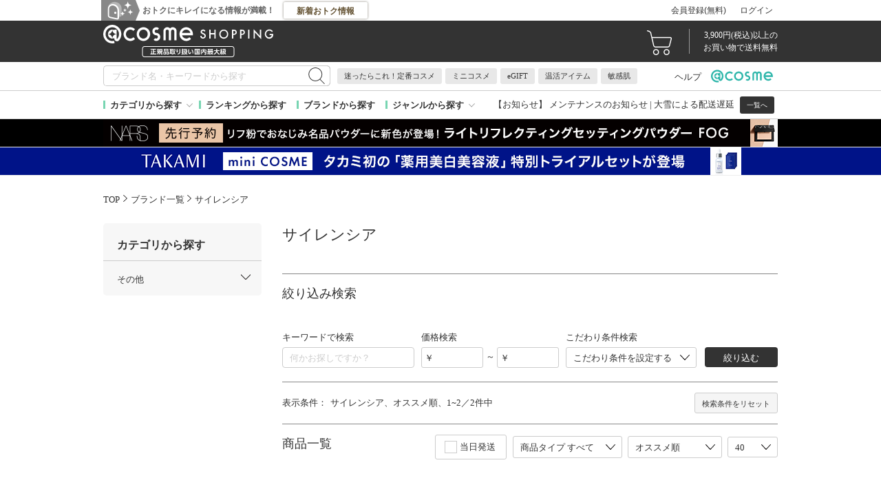

--- FILE ---
content_type: text/html; charset=UTF-8
request_url: https://www.cosme.com/brand/index.php?brand_id=106532
body_size: 38559
content:
<!DOCTYPE html>
<html class="no-js" lang="ja">

<!-- Start KARTE Tag -->
<script>!function(n){var o=window[n]=function(){var n=[].slice.call(arguments);return o.x?o.x.apply(0,n):o.q.push(n)};o.q=[],o.i=Date.now(),o.allow=function(){o.o="allow"},o.deny=function(){o.o="deny"}}("krt")</script>
<script async src="https://cdn-edge.karte.io/df6a73e604ae1bfdb030bd9c4194a2bd/edge.js"></script>
<!-- End KARTE Tag -->

<script type="text/javascript" src="//static.criteo.net/js/ld/ld.js" async="true"></script>





<head>
<meta http-equiv="X-UA-Compatible" content="IE=edge">
<meta charset="UTF-8"><script type="text/javascript">(window.NREUM||(NREUM={})).init={privacy:{cookies_enabled:true},ajax:{deny_list:["bam.nr-data.net"]},feature_flags:["soft_nav"]};(window.NREUM||(NREUM={})).loader_config={xpid:"Vg8DU1JbDxAHUVZXBgkBUVY=",licenseKey:"NRJS-1e694c15599e1a4aefd",applicationID:"757518672",browserID:"757518761"};;/*! For license information please see nr-loader-spa-1.308.0.min.js.LICENSE.txt */
(()=>{var e,t,r={384:(e,t,r)=>{"use strict";r.d(t,{NT:()=>a,US:()=>u,Zm:()=>o,bQ:()=>d,dV:()=>c,pV:()=>l});var n=r(6154),i=r(1863),s=r(1910);const a={beacon:"bam.nr-data.net",errorBeacon:"bam.nr-data.net"};function o(){return n.gm.NREUM||(n.gm.NREUM={}),void 0===n.gm.newrelic&&(n.gm.newrelic=n.gm.NREUM),n.gm.NREUM}function c(){let e=o();return e.o||(e.o={ST:n.gm.setTimeout,SI:n.gm.setImmediate||n.gm.setInterval,CT:n.gm.clearTimeout,XHR:n.gm.XMLHttpRequest,REQ:n.gm.Request,EV:n.gm.Event,PR:n.gm.Promise,MO:n.gm.MutationObserver,FETCH:n.gm.fetch,WS:n.gm.WebSocket},(0,s.i)(...Object.values(e.o))),e}function d(e,t){let r=o();r.initializedAgents??={},t.initializedAt={ms:(0,i.t)(),date:new Date},r.initializedAgents[e]=t}function u(e,t){o()[e]=t}function l(){return function(){let e=o();const t=e.info||{};e.info={beacon:a.beacon,errorBeacon:a.errorBeacon,...t}}(),function(){let e=o();const t=e.init||{};e.init={...t}}(),c(),function(){let e=o();const t=e.loader_config||{};e.loader_config={...t}}(),o()}},782:(e,t,r)=>{"use strict";r.d(t,{T:()=>n});const n=r(860).K7.pageViewTiming},860:(e,t,r)=>{"use strict";r.d(t,{$J:()=>u,K7:()=>c,P3:()=>d,XX:()=>i,Yy:()=>o,df:()=>s,qY:()=>n,v4:()=>a});const n="events",i="jserrors",s="browser/blobs",a="rum",o="browser/logs",c={ajax:"ajax",genericEvents:"generic_events",jserrors:i,logging:"logging",metrics:"metrics",pageAction:"page_action",pageViewEvent:"page_view_event",pageViewTiming:"page_view_timing",sessionReplay:"session_replay",sessionTrace:"session_trace",softNav:"soft_navigations",spa:"spa"},d={[c.pageViewEvent]:1,[c.pageViewTiming]:2,[c.metrics]:3,[c.jserrors]:4,[c.spa]:5,[c.ajax]:6,[c.sessionTrace]:7,[c.softNav]:8,[c.sessionReplay]:9,[c.logging]:10,[c.genericEvents]:11},u={[c.pageViewEvent]:a,[c.pageViewTiming]:n,[c.ajax]:n,[c.spa]:n,[c.softNav]:n,[c.metrics]:i,[c.jserrors]:i,[c.sessionTrace]:s,[c.sessionReplay]:s,[c.logging]:o,[c.genericEvents]:"ins"}},944:(e,t,r)=>{"use strict";r.d(t,{R:()=>i});var n=r(3241);function i(e,t){"function"==typeof console.debug&&(console.debug("New Relic Warning: https://github.com/newrelic/newrelic-browser-agent/blob/main/docs/warning-codes.md#".concat(e),t),(0,n.W)({agentIdentifier:null,drained:null,type:"data",name:"warn",feature:"warn",data:{code:e,secondary:t}}))}},993:(e,t,r)=>{"use strict";r.d(t,{A$:()=>s,ET:()=>a,TZ:()=>o,p_:()=>i});var n=r(860);const i={ERROR:"ERROR",WARN:"WARN",INFO:"INFO",DEBUG:"DEBUG",TRACE:"TRACE"},s={OFF:0,ERROR:1,WARN:2,INFO:3,DEBUG:4,TRACE:5},a="log",o=n.K7.logging},1541:(e,t,r)=>{"use strict";r.d(t,{U:()=>i,f:()=>n});const n={MFE:"MFE",BA:"BA"};function i(e,t){if(2!==t?.harvestEndpointVersion)return{};const r=t.agentRef.runtime.appMetadata.agents[0].entityGuid;return e?{"source.id":e.id,"source.name":e.name,"source.type":e.type,"parent.id":e.parent?.id||r,"parent.type":e.parent?.type||n.BA}:{"entity.guid":r,appId:t.agentRef.info.applicationID}}},1687:(e,t,r)=>{"use strict";r.d(t,{Ak:()=>d,Ze:()=>h,x3:()=>u});var n=r(3241),i=r(7836),s=r(3606),a=r(860),o=r(2646);const c={};function d(e,t){const r={staged:!1,priority:a.P3[t]||0};l(e),c[e].get(t)||c[e].set(t,r)}function u(e,t){e&&c[e]&&(c[e].get(t)&&c[e].delete(t),p(e,t,!1),c[e].size&&f(e))}function l(e){if(!e)throw new Error("agentIdentifier required");c[e]||(c[e]=new Map)}function h(e="",t="feature",r=!1){if(l(e),!e||!c[e].get(t)||r)return p(e,t);c[e].get(t).staged=!0,f(e)}function f(e){const t=Array.from(c[e]);t.every(([e,t])=>t.staged)&&(t.sort((e,t)=>e[1].priority-t[1].priority),t.forEach(([t])=>{c[e].delete(t),p(e,t)}))}function p(e,t,r=!0){const a=e?i.ee.get(e):i.ee,c=s.i.handlers;if(!a.aborted&&a.backlog&&c){if((0,n.W)({agentIdentifier:e,type:"lifecycle",name:"drain",feature:t}),r){const e=a.backlog[t],r=c[t];if(r){for(let t=0;e&&t<e.length;++t)g(e[t],r);Object.entries(r).forEach(([e,t])=>{Object.values(t||{}).forEach(t=>{t[0]?.on&&t[0]?.context()instanceof o.y&&t[0].on(e,t[1])})})}}a.isolatedBacklog||delete c[t],a.backlog[t]=null,a.emit("drain-"+t,[])}}function g(e,t){var r=e[1];Object.values(t[r]||{}).forEach(t=>{var r=e[0];if(t[0]===r){var n=t[1],i=e[3],s=e[2];n.apply(i,s)}})}},1738:(e,t,r)=>{"use strict";r.d(t,{U:()=>f,Y:()=>h});var n=r(3241),i=r(9908),s=r(1863),a=r(944),o=r(5701),c=r(3969),d=r(8362),u=r(860),l=r(4261);function h(e,t,r,s){const h=s||r;!h||h[e]&&h[e]!==d.d.prototype[e]||(h[e]=function(){(0,i.p)(c.xV,["API/"+e+"/called"],void 0,u.K7.metrics,r.ee),(0,n.W)({agentIdentifier:r.agentIdentifier,drained:!!o.B?.[r.agentIdentifier],type:"data",name:"api",feature:l.Pl+e,data:{}});try{return t.apply(this,arguments)}catch(e){(0,a.R)(23,e)}})}function f(e,t,r,n,a){const o=e.info;null===r?delete o.jsAttributes[t]:o.jsAttributes[t]=r,(a||null===r)&&(0,i.p)(l.Pl+n,[(0,s.t)(),t,r],void 0,"session",e.ee)}},1741:(e,t,r)=>{"use strict";r.d(t,{W:()=>s});var n=r(944),i=r(4261);class s{#e(e,...t){if(this[e]!==s.prototype[e])return this[e](...t);(0,n.R)(35,e)}addPageAction(e,t){return this.#e(i.hG,e,t)}register(e){return this.#e(i.eY,e)}recordCustomEvent(e,t){return this.#e(i.fF,e,t)}setPageViewName(e,t){return this.#e(i.Fw,e,t)}setCustomAttribute(e,t,r){return this.#e(i.cD,e,t,r)}noticeError(e,t){return this.#e(i.o5,e,t)}setUserId(e,t=!1){return this.#e(i.Dl,e,t)}setApplicationVersion(e){return this.#e(i.nb,e)}setErrorHandler(e){return this.#e(i.bt,e)}addRelease(e,t){return this.#e(i.k6,e,t)}log(e,t){return this.#e(i.$9,e,t)}start(){return this.#e(i.d3)}finished(e){return this.#e(i.BL,e)}recordReplay(){return this.#e(i.CH)}pauseReplay(){return this.#e(i.Tb)}addToTrace(e){return this.#e(i.U2,e)}setCurrentRouteName(e){return this.#e(i.PA,e)}interaction(e){return this.#e(i.dT,e)}wrapLogger(e,t,r){return this.#e(i.Wb,e,t,r)}measure(e,t){return this.#e(i.V1,e,t)}consent(e){return this.#e(i.Pv,e)}}},1863:(e,t,r)=>{"use strict";function n(){return Math.floor(performance.now())}r.d(t,{t:()=>n})},1910:(e,t,r)=>{"use strict";r.d(t,{i:()=>s});var n=r(944);const i=new Map;function s(...e){return e.every(e=>{if(i.has(e))return i.get(e);const t="function"==typeof e?e.toString():"",r=t.includes("[native code]"),s=t.includes("nrWrapper");return r||s||(0,n.R)(64,e?.name||t),i.set(e,r),r})}},2555:(e,t,r)=>{"use strict";r.d(t,{D:()=>o,f:()=>a});var n=r(384),i=r(8122);const s={beacon:n.NT.beacon,errorBeacon:n.NT.errorBeacon,licenseKey:void 0,applicationID:void 0,sa:void 0,queueTime:void 0,applicationTime:void 0,ttGuid:void 0,user:void 0,account:void 0,product:void 0,extra:void 0,jsAttributes:{},userAttributes:void 0,atts:void 0,transactionName:void 0,tNamePlain:void 0};function a(e){try{return!!e.licenseKey&&!!e.errorBeacon&&!!e.applicationID}catch(e){return!1}}const o=e=>(0,i.a)(e,s)},2614:(e,t,r)=>{"use strict";r.d(t,{BB:()=>a,H3:()=>n,g:()=>d,iL:()=>c,tS:()=>o,uh:()=>i,wk:()=>s});const n="NRBA",i="SESSION",s=144e5,a=18e5,o={STARTED:"session-started",PAUSE:"session-pause",RESET:"session-reset",RESUME:"session-resume",UPDATE:"session-update"},c={SAME_TAB:"same-tab",CROSS_TAB:"cross-tab"},d={OFF:0,FULL:1,ERROR:2}},2646:(e,t,r)=>{"use strict";r.d(t,{y:()=>n});class n{constructor(e){this.contextId=e}}},2843:(e,t,r)=>{"use strict";r.d(t,{G:()=>s,u:()=>i});var n=r(3878);function i(e,t=!1,r,i){(0,n.DD)("visibilitychange",function(){if(t)return void("hidden"===document.visibilityState&&e());e(document.visibilityState)},r,i)}function s(e,t,r){(0,n.sp)("pagehide",e,t,r)}},3241:(e,t,r)=>{"use strict";r.d(t,{W:()=>s});var n=r(6154);const i="newrelic";function s(e={}){try{n.gm.dispatchEvent(new CustomEvent(i,{detail:e}))}catch(e){}}},3304:(e,t,r)=>{"use strict";r.d(t,{A:()=>s});var n=r(7836);const i=()=>{const e=new WeakSet;return(t,r)=>{if("object"==typeof r&&null!==r){if(e.has(r))return;e.add(r)}return r}};function s(e){try{return JSON.stringify(e,i())??""}catch(e){try{n.ee.emit("internal-error",[e])}catch(e){}return""}}},3333:(e,t,r)=>{"use strict";r.d(t,{$v:()=>u,TZ:()=>n,Xh:()=>c,Zp:()=>i,kd:()=>d,mq:()=>o,nf:()=>a,qN:()=>s});const n=r(860).K7.genericEvents,i=["auxclick","click","copy","keydown","paste","scrollend"],s=["focus","blur"],a=4,o=1e3,c=2e3,d=["PageAction","UserAction","BrowserPerformance"],u={RESOURCES:"experimental.resources",REGISTER:"register"}},3434:(e,t,r)=>{"use strict";r.d(t,{Jt:()=>s,YM:()=>d});var n=r(7836),i=r(5607);const s="nr@original:".concat(i.W),a=50;var o=Object.prototype.hasOwnProperty,c=!1;function d(e,t){return e||(e=n.ee),r.inPlace=function(e,t,n,i,s){n||(n="");const a="-"===n.charAt(0);for(let o=0;o<t.length;o++){const c=t[o],d=e[c];l(d)||(e[c]=r(d,a?c+n:n,i,c,s))}},r.flag=s,r;function r(t,r,n,c,d){return l(t)?t:(r||(r=""),nrWrapper[s]=t,function(e,t,r){if(Object.defineProperty&&Object.keys)try{return Object.keys(e).forEach(function(r){Object.defineProperty(t,r,{get:function(){return e[r]},set:function(t){return e[r]=t,t}})}),t}catch(e){u([e],r)}for(var n in e)o.call(e,n)&&(t[n]=e[n])}(t,nrWrapper,e),nrWrapper);function nrWrapper(){var s,o,l,h;let f;try{o=this,s=[...arguments],l="function"==typeof n?n(s,o):n||{}}catch(t){u([t,"",[s,o,c],l],e)}i(r+"start",[s,o,c],l,d);const p=performance.now();let g;try{return h=t.apply(o,s),g=performance.now(),h}catch(e){throw g=performance.now(),i(r+"err",[s,o,e],l,d),f=e,f}finally{const e=g-p,t={start:p,end:g,duration:e,isLongTask:e>=a,methodName:c,thrownError:f};t.isLongTask&&i("long-task",[t,o],l,d),i(r+"end",[s,o,h],l,d)}}}function i(r,n,i,s){if(!c||t){var a=c;c=!0;try{e.emit(r,n,i,t,s)}catch(t){u([t,r,n,i],e)}c=a}}}function u(e,t){t||(t=n.ee);try{t.emit("internal-error",e)}catch(e){}}function l(e){return!(e&&"function"==typeof e&&e.apply&&!e[s])}},3606:(e,t,r)=>{"use strict";r.d(t,{i:()=>s});var n=r(9908);s.on=a;var i=s.handlers={};function s(e,t,r,s){a(s||n.d,i,e,t,r)}function a(e,t,r,i,s){s||(s="feature"),e||(e=n.d);var a=t[s]=t[s]||{};(a[r]=a[r]||[]).push([e,i])}},3738:(e,t,r)=>{"use strict";r.d(t,{He:()=>i,Kp:()=>o,Lc:()=>d,Rz:()=>u,TZ:()=>n,bD:()=>s,d3:()=>a,jx:()=>l,sl:()=>h,uP:()=>c});const n=r(860).K7.sessionTrace,i="bstResource",s="resource",a="-start",o="-end",c="fn"+a,d="fn"+o,u="pushState",l=1e3,h=3e4},3785:(e,t,r)=>{"use strict";r.d(t,{R:()=>c,b:()=>d});var n=r(9908),i=r(1863),s=r(860),a=r(3969),o=r(993);function c(e,t,r={},c=o.p_.INFO,d=!0,u,l=(0,i.t)()){(0,n.p)(a.xV,["API/logging/".concat(c.toLowerCase(),"/called")],void 0,s.K7.metrics,e),(0,n.p)(o.ET,[l,t,r,c,d,u],void 0,s.K7.logging,e)}function d(e){return"string"==typeof e&&Object.values(o.p_).some(t=>t===e.toUpperCase().trim())}},3878:(e,t,r)=>{"use strict";function n(e,t){return{capture:e,passive:!1,signal:t}}function i(e,t,r=!1,i){window.addEventListener(e,t,n(r,i))}function s(e,t,r=!1,i){document.addEventListener(e,t,n(r,i))}r.d(t,{DD:()=>s,jT:()=>n,sp:()=>i})},3962:(e,t,r)=>{"use strict";r.d(t,{AM:()=>a,O2:()=>l,OV:()=>s,Qu:()=>h,TZ:()=>c,ih:()=>f,pP:()=>o,t1:()=>u,tC:()=>i,wD:()=>d});var n=r(860);const i=["click","keydown","submit"],s="popstate",a="api",o="initialPageLoad",c=n.K7.softNav,d=5e3,u=500,l={INITIAL_PAGE_LOAD:"",ROUTE_CHANGE:1,UNSPECIFIED:2},h={INTERACTION:1,AJAX:2,CUSTOM_END:3,CUSTOM_TRACER:4},f={IP:"in progress",PF:"pending finish",FIN:"finished",CAN:"cancelled"}},3969:(e,t,r)=>{"use strict";r.d(t,{TZ:()=>n,XG:()=>o,rs:()=>i,xV:()=>a,z_:()=>s});const n=r(860).K7.metrics,i="sm",s="cm",a="storeSupportabilityMetrics",o="storeEventMetrics"},4234:(e,t,r)=>{"use strict";r.d(t,{W:()=>s});var n=r(7836),i=r(1687);class s{constructor(e,t){this.agentIdentifier=e,this.ee=n.ee.get(e),this.featureName=t,this.blocked=!1}deregisterDrain(){(0,i.x3)(this.agentIdentifier,this.featureName)}}},4261:(e,t,r)=>{"use strict";r.d(t,{$9:()=>u,BL:()=>c,CH:()=>p,Dl:()=>R,Fw:()=>w,PA:()=>v,Pl:()=>n,Pv:()=>A,Tb:()=>h,U2:()=>a,V1:()=>E,Wb:()=>T,bt:()=>y,cD:()=>b,d3:()=>x,dT:()=>d,eY:()=>g,fF:()=>f,hG:()=>s,hw:()=>i,k6:()=>o,nb:()=>m,o5:()=>l});const n="api-",i=n+"ixn-",s="addPageAction",a="addToTrace",o="addRelease",c="finished",d="interaction",u="log",l="noticeError",h="pauseReplay",f="recordCustomEvent",p="recordReplay",g="register",m="setApplicationVersion",v="setCurrentRouteName",b="setCustomAttribute",y="setErrorHandler",w="setPageViewName",R="setUserId",x="start",T="wrapLogger",E="measure",A="consent"},5205:(e,t,r)=>{"use strict";r.d(t,{j:()=>S});var n=r(384),i=r(1741);var s=r(2555),a=r(3333);const o=e=>{if(!e||"string"!=typeof e)return!1;try{document.createDocumentFragment().querySelector(e)}catch{return!1}return!0};var c=r(2614),d=r(944),u=r(8122);const l="[data-nr-mask]",h=e=>(0,u.a)(e,(()=>{const e={feature_flags:[],experimental:{allow_registered_children:!1,resources:!1},mask_selector:"*",block_selector:"[data-nr-block]",mask_input_options:{color:!1,date:!1,"datetime-local":!1,email:!1,month:!1,number:!1,range:!1,search:!1,tel:!1,text:!1,time:!1,url:!1,week:!1,textarea:!1,select:!1,password:!0}};return{ajax:{deny_list:void 0,block_internal:!0,enabled:!0,autoStart:!0},api:{get allow_registered_children(){return e.feature_flags.includes(a.$v.REGISTER)||e.experimental.allow_registered_children},set allow_registered_children(t){e.experimental.allow_registered_children=t},duplicate_registered_data:!1},browser_consent_mode:{enabled:!1},distributed_tracing:{enabled:void 0,exclude_newrelic_header:void 0,cors_use_newrelic_header:void 0,cors_use_tracecontext_headers:void 0,allowed_origins:void 0},get feature_flags(){return e.feature_flags},set feature_flags(t){e.feature_flags=t},generic_events:{enabled:!0,autoStart:!0},harvest:{interval:30},jserrors:{enabled:!0,autoStart:!0},logging:{enabled:!0,autoStart:!0},metrics:{enabled:!0,autoStart:!0},obfuscate:void 0,page_action:{enabled:!0},page_view_event:{enabled:!0,autoStart:!0},page_view_timing:{enabled:!0,autoStart:!0},performance:{capture_marks:!1,capture_measures:!1,capture_detail:!0,resources:{get enabled(){return e.feature_flags.includes(a.$v.RESOURCES)||e.experimental.resources},set enabled(t){e.experimental.resources=t},asset_types:[],first_party_domains:[],ignore_newrelic:!0}},privacy:{cookies_enabled:!0},proxy:{assets:void 0,beacon:void 0},session:{expiresMs:c.wk,inactiveMs:c.BB},session_replay:{autoStart:!0,enabled:!1,preload:!1,sampling_rate:10,error_sampling_rate:100,collect_fonts:!1,inline_images:!1,fix_stylesheets:!0,mask_all_inputs:!0,get mask_text_selector(){return e.mask_selector},set mask_text_selector(t){o(t)?e.mask_selector="".concat(t,",").concat(l):""===t||null===t?e.mask_selector=l:(0,d.R)(5,t)},get block_class(){return"nr-block"},get ignore_class(){return"nr-ignore"},get mask_text_class(){return"nr-mask"},get block_selector(){return e.block_selector},set block_selector(t){o(t)?e.block_selector+=",".concat(t):""!==t&&(0,d.R)(6,t)},get mask_input_options(){return e.mask_input_options},set mask_input_options(t){t&&"object"==typeof t?e.mask_input_options={...t,password:!0}:(0,d.R)(7,t)}},session_trace:{enabled:!0,autoStart:!0},soft_navigations:{enabled:!0,autoStart:!0},spa:{enabled:!0,autoStart:!0},ssl:void 0,user_actions:{enabled:!0,elementAttributes:["id","className","tagName","type"]}}})());var f=r(6154),p=r(9324);let g=0;const m={buildEnv:p.F3,distMethod:p.Xs,version:p.xv,originTime:f.WN},v={consented:!1},b={appMetadata:{},get consented(){return this.session?.state?.consent||v.consented},set consented(e){v.consented=e},customTransaction:void 0,denyList:void 0,disabled:!1,harvester:void 0,isolatedBacklog:!1,isRecording:!1,loaderType:void 0,maxBytes:3e4,obfuscator:void 0,onerror:void 0,ptid:void 0,releaseIds:{},session:void 0,timeKeeper:void 0,registeredEntities:[],jsAttributesMetadata:{bytes:0},get harvestCount(){return++g}},y=e=>{const t=(0,u.a)(e,b),r=Object.keys(m).reduce((e,t)=>(e[t]={value:m[t],writable:!1,configurable:!0,enumerable:!0},e),{});return Object.defineProperties(t,r)};var w=r(5701);const R=e=>{const t=e.startsWith("http");e+="/",r.p=t?e:"https://"+e};var x=r(7836),T=r(3241);const E={accountID:void 0,trustKey:void 0,agentID:void 0,licenseKey:void 0,applicationID:void 0,xpid:void 0},A=e=>(0,u.a)(e,E),_=new Set;function S(e,t={},r,a){let{init:o,info:c,loader_config:d,runtime:u={},exposed:l=!0}=t;if(!c){const e=(0,n.pV)();o=e.init,c=e.info,d=e.loader_config}e.init=h(o||{}),e.loader_config=A(d||{}),c.jsAttributes??={},f.bv&&(c.jsAttributes.isWorker=!0),e.info=(0,s.D)(c);const p=e.init,g=[c.beacon,c.errorBeacon];_.has(e.agentIdentifier)||(p.proxy.assets&&(R(p.proxy.assets),g.push(p.proxy.assets)),p.proxy.beacon&&g.push(p.proxy.beacon),e.beacons=[...g],function(e){const t=(0,n.pV)();Object.getOwnPropertyNames(i.W.prototype).forEach(r=>{const n=i.W.prototype[r];if("function"!=typeof n||"constructor"===n)return;let s=t[r];e[r]&&!1!==e.exposed&&"micro-agent"!==e.runtime?.loaderType&&(t[r]=(...t)=>{const n=e[r](...t);return s?s(...t):n})})}(e),(0,n.US)("activatedFeatures",w.B)),u.denyList=[...p.ajax.deny_list||[],...p.ajax.block_internal?g:[]],u.ptid=e.agentIdentifier,u.loaderType=r,e.runtime=y(u),_.has(e.agentIdentifier)||(e.ee=x.ee.get(e.agentIdentifier),e.exposed=l,(0,T.W)({agentIdentifier:e.agentIdentifier,drained:!!w.B?.[e.agentIdentifier],type:"lifecycle",name:"initialize",feature:void 0,data:e.config})),_.add(e.agentIdentifier)}},5270:(e,t,r)=>{"use strict";r.d(t,{Aw:()=>a,SR:()=>s,rF:()=>o});var n=r(384),i=r(7767);function s(e){return!!(0,n.dV)().o.MO&&(0,i.V)(e)&&!0===e?.session_trace.enabled}function a(e){return!0===e?.session_replay.preload&&s(e)}function o(e,t){try{if("string"==typeof t?.type){if("password"===t.type.toLowerCase())return"*".repeat(e?.length||0);if(void 0!==t?.dataset?.nrUnmask||t?.classList?.contains("nr-unmask"))return e}}catch(e){}return"string"==typeof e?e.replace(/[\S]/g,"*"):"*".repeat(e?.length||0)}},5289:(e,t,r)=>{"use strict";r.d(t,{GG:()=>a,Qr:()=>c,sB:()=>o});var n=r(3878),i=r(6389);function s(){return"undefined"==typeof document||"complete"===document.readyState}function a(e,t){if(s())return e();const r=(0,i.J)(e),a=setInterval(()=>{s()&&(clearInterval(a),r())},500);(0,n.sp)("load",r,t)}function o(e){if(s())return e();(0,n.DD)("DOMContentLoaded",e)}function c(e){if(s())return e();(0,n.sp)("popstate",e)}},5607:(e,t,r)=>{"use strict";r.d(t,{W:()=>n});const n=(0,r(9566).bz)()},5701:(e,t,r)=>{"use strict";r.d(t,{B:()=>s,t:()=>a});var n=r(3241);const i=new Set,s={};function a(e,t){const r=t.agentIdentifier;s[r]??={},e&&"object"==typeof e&&(i.has(r)||(t.ee.emit("rumresp",[e]),s[r]=e,i.add(r),(0,n.W)({agentIdentifier:r,loaded:!0,drained:!0,type:"lifecycle",name:"load",feature:void 0,data:e})))}},6154:(e,t,r)=>{"use strict";r.d(t,{OF:()=>d,RI:()=>i,WN:()=>h,bv:()=>s,eN:()=>f,gm:()=>a,lR:()=>l,m:()=>c,mw:()=>o,sb:()=>u});var n=r(1863);const i="undefined"!=typeof window&&!!window.document,s="undefined"!=typeof WorkerGlobalScope&&("undefined"!=typeof self&&self instanceof WorkerGlobalScope&&self.navigator instanceof WorkerNavigator||"undefined"!=typeof globalThis&&globalThis instanceof WorkerGlobalScope&&globalThis.navigator instanceof WorkerNavigator),a=i?window:"undefined"!=typeof WorkerGlobalScope&&("undefined"!=typeof self&&self instanceof WorkerGlobalScope&&self||"undefined"!=typeof globalThis&&globalThis instanceof WorkerGlobalScope&&globalThis),o=Boolean("hidden"===a?.document?.visibilityState),c=""+a?.location,d=/iPad|iPhone|iPod/.test(a.navigator?.userAgent),u=d&&"undefined"==typeof SharedWorker,l=(()=>{const e=a.navigator?.userAgent?.match(/Firefox[/\s](\d+\.\d+)/);return Array.isArray(e)&&e.length>=2?+e[1]:0})(),h=Date.now()-(0,n.t)(),f=()=>"undefined"!=typeof PerformanceNavigationTiming&&a?.performance?.getEntriesByType("navigation")?.[0]?.responseStart},6344:(e,t,r)=>{"use strict";r.d(t,{BB:()=>u,Qb:()=>l,TZ:()=>i,Ug:()=>a,Vh:()=>s,_s:()=>o,bc:()=>d,yP:()=>c});var n=r(2614);const i=r(860).K7.sessionReplay,s="errorDuringReplay",a=.12,o={DomContentLoaded:0,Load:1,FullSnapshot:2,IncrementalSnapshot:3,Meta:4,Custom:5},c={[n.g.ERROR]:15e3,[n.g.FULL]:3e5,[n.g.OFF]:0},d={RESET:{message:"Session was reset",sm:"Reset"},IMPORT:{message:"Recorder failed to import",sm:"Import"},TOO_MANY:{message:"429: Too Many Requests",sm:"Too-Many"},TOO_BIG:{message:"Payload was too large",sm:"Too-Big"},CROSS_TAB:{message:"Session Entity was set to OFF on another tab",sm:"Cross-Tab"},ENTITLEMENTS:{message:"Session Replay is not allowed and will not be started",sm:"Entitlement"}},u=5e3,l={API:"api",RESUME:"resume",SWITCH_TO_FULL:"switchToFull",INITIALIZE:"initialize",PRELOAD:"preload"}},6389:(e,t,r)=>{"use strict";function n(e,t=500,r={}){const n=r?.leading||!1;let i;return(...r)=>{n&&void 0===i&&(e.apply(this,r),i=setTimeout(()=>{i=clearTimeout(i)},t)),n||(clearTimeout(i),i=setTimeout(()=>{e.apply(this,r)},t))}}function i(e){let t=!1;return(...r)=>{t||(t=!0,e.apply(this,r))}}r.d(t,{J:()=>i,s:()=>n})},6630:(e,t,r)=>{"use strict";r.d(t,{T:()=>n});const n=r(860).K7.pageViewEvent},6774:(e,t,r)=>{"use strict";r.d(t,{T:()=>n});const n=r(860).K7.jserrors},7295:(e,t,r)=>{"use strict";r.d(t,{Xv:()=>a,gX:()=>i,iW:()=>s});var n=[];function i(e){if(!e||s(e))return!1;if(0===n.length)return!0;if("*"===n[0].hostname)return!1;for(var t=0;t<n.length;t++){var r=n[t];if(r.hostname.test(e.hostname)&&r.pathname.test(e.pathname))return!1}return!0}function s(e){return void 0===e.hostname}function a(e){if(n=[],e&&e.length)for(var t=0;t<e.length;t++){let r=e[t];if(!r)continue;if("*"===r)return void(n=[{hostname:"*"}]);0===r.indexOf("http://")?r=r.substring(7):0===r.indexOf("https://")&&(r=r.substring(8));const i=r.indexOf("/");let s,a;i>0?(s=r.substring(0,i),a=r.substring(i)):(s=r,a="*");let[c]=s.split(":");n.push({hostname:o(c),pathname:o(a,!0)})}}function o(e,t=!1){const r=e.replace(/[.+?^${}()|[\]\\]/g,e=>"\\"+e).replace(/\*/g,".*?");return new RegExp((t?"^":"")+r+"$")}},7485:(e,t,r)=>{"use strict";r.d(t,{D:()=>i});var n=r(6154);function i(e){if(0===(e||"").indexOf("data:"))return{protocol:"data"};try{const t=new URL(e,location.href),r={port:t.port,hostname:t.hostname,pathname:t.pathname,search:t.search,protocol:t.protocol.slice(0,t.protocol.indexOf(":")),sameOrigin:t.protocol===n.gm?.location?.protocol&&t.host===n.gm?.location?.host};return r.port&&""!==r.port||("http:"===t.protocol&&(r.port="80"),"https:"===t.protocol&&(r.port="443")),r.pathname&&""!==r.pathname?r.pathname.startsWith("/")||(r.pathname="/".concat(r.pathname)):r.pathname="/",r}catch(e){return{}}}},7699:(e,t,r)=>{"use strict";r.d(t,{It:()=>s,KC:()=>o,No:()=>i,qh:()=>a});var n=r(860);const i=16e3,s=1e6,a="SESSION_ERROR",o={[n.K7.logging]:!0,[n.K7.genericEvents]:!1,[n.K7.jserrors]:!1,[n.K7.ajax]:!1}},7767:(e,t,r)=>{"use strict";r.d(t,{V:()=>i});var n=r(6154);const i=e=>n.RI&&!0===e?.privacy.cookies_enabled},7836:(e,t,r)=>{"use strict";r.d(t,{P:()=>o,ee:()=>c});var n=r(384),i=r(8990),s=r(2646),a=r(5607);const o="nr@context:".concat(a.W),c=function e(t,r){var n={},a={},u={},l=!1;try{l=16===r.length&&d.initializedAgents?.[r]?.runtime.isolatedBacklog}catch(e){}var h={on:p,addEventListener:p,removeEventListener:function(e,t){var r=n[e];if(!r)return;for(var i=0;i<r.length;i++)r[i]===t&&r.splice(i,1)},emit:function(e,r,n,i,s){!1!==s&&(s=!0);if(c.aborted&&!i)return;t&&s&&t.emit(e,r,n);var o=f(n);g(e).forEach(e=>{e.apply(o,r)});var d=v()[a[e]];d&&d.push([h,e,r,o]);return o},get:m,listeners:g,context:f,buffer:function(e,t){const r=v();if(t=t||"feature",h.aborted)return;Object.entries(e||{}).forEach(([e,n])=>{a[n]=t,t in r||(r[t]=[])})},abort:function(){h._aborted=!0,Object.keys(h.backlog).forEach(e=>{delete h.backlog[e]})},isBuffering:function(e){return!!v()[a[e]]},debugId:r,backlog:l?{}:t&&"object"==typeof t.backlog?t.backlog:{},isolatedBacklog:l};return Object.defineProperty(h,"aborted",{get:()=>{let e=h._aborted||!1;return e||(t&&(e=t.aborted),e)}}),h;function f(e){return e&&e instanceof s.y?e:e?(0,i.I)(e,o,()=>new s.y(o)):new s.y(o)}function p(e,t){n[e]=g(e).concat(t)}function g(e){return n[e]||[]}function m(t){return u[t]=u[t]||e(h,t)}function v(){return h.backlog}}(void 0,"globalEE"),d=(0,n.Zm)();d.ee||(d.ee=c)},8122:(e,t,r)=>{"use strict";r.d(t,{a:()=>i});var n=r(944);function i(e,t){try{if(!e||"object"!=typeof e)return(0,n.R)(3);if(!t||"object"!=typeof t)return(0,n.R)(4);const r=Object.create(Object.getPrototypeOf(t),Object.getOwnPropertyDescriptors(t)),s=0===Object.keys(r).length?e:r;for(let a in s)if(void 0!==e[a])try{if(null===e[a]){r[a]=null;continue}Array.isArray(e[a])&&Array.isArray(t[a])?r[a]=Array.from(new Set([...e[a],...t[a]])):"object"==typeof e[a]&&"object"==typeof t[a]?r[a]=i(e[a],t[a]):r[a]=e[a]}catch(e){r[a]||(0,n.R)(1,e)}return r}catch(e){(0,n.R)(2,e)}}},8139:(e,t,r)=>{"use strict";r.d(t,{u:()=>h});var n=r(7836),i=r(3434),s=r(8990),a=r(6154);const o={},c=a.gm.XMLHttpRequest,d="addEventListener",u="removeEventListener",l="nr@wrapped:".concat(n.P);function h(e){var t=function(e){return(e||n.ee).get("events")}(e);if(o[t.debugId]++)return t;o[t.debugId]=1;var r=(0,i.YM)(t,!0);function h(e){r.inPlace(e,[d,u],"-",p)}function p(e,t){return e[1]}return"getPrototypeOf"in Object&&(a.RI&&f(document,h),c&&f(c.prototype,h),f(a.gm,h)),t.on(d+"-start",function(e,t){var n=e[1];if(null!==n&&("function"==typeof n||"object"==typeof n)&&"newrelic"!==e[0]){var i=(0,s.I)(n,l,function(){var e={object:function(){if("function"!=typeof n.handleEvent)return;return n.handleEvent.apply(n,arguments)},function:n}[typeof n];return e?r(e,"fn-",null,e.name||"anonymous"):n});this.wrapped=e[1]=i}}),t.on(u+"-start",function(e){e[1]=this.wrapped||e[1]}),t}function f(e,t,...r){let n=e;for(;"object"==typeof n&&!Object.prototype.hasOwnProperty.call(n,d);)n=Object.getPrototypeOf(n);n&&t(n,...r)}},8362:(e,t,r)=>{"use strict";r.d(t,{d:()=>s});var n=r(9566),i=r(1741);class s extends i.W{agentIdentifier=(0,n.LA)(16)}},8374:(e,t,r)=>{r.nc=(()=>{try{return document?.currentScript?.nonce}catch(e){}return""})()},8990:(e,t,r)=>{"use strict";r.d(t,{I:()=>i});var n=Object.prototype.hasOwnProperty;function i(e,t,r){if(n.call(e,t))return e[t];var i=r();if(Object.defineProperty&&Object.keys)try{return Object.defineProperty(e,t,{value:i,writable:!0,enumerable:!1}),i}catch(e){}return e[t]=i,i}},9119:(e,t,r)=>{"use strict";r.d(t,{L:()=>s});var n=/([^?#]*)[^#]*(#[^?]*|$).*/,i=/([^?#]*)().*/;function s(e,t){return e?e.replace(t?n:i,"$1$2"):e}},9300:(e,t,r)=>{"use strict";r.d(t,{T:()=>n});const n=r(860).K7.ajax},9324:(e,t,r)=>{"use strict";r.d(t,{AJ:()=>a,F3:()=>i,Xs:()=>s,Yq:()=>o,xv:()=>n});const n="1.308.0",i="PROD",s="CDN",a="@newrelic/rrweb",o="1.0.1"},9566:(e,t,r)=>{"use strict";r.d(t,{LA:()=>o,ZF:()=>c,bz:()=>a,el:()=>d});var n=r(6154);const i="xxxxxxxx-xxxx-4xxx-yxxx-xxxxxxxxxxxx";function s(e,t){return e?15&e[t]:16*Math.random()|0}function a(){const e=n.gm?.crypto||n.gm?.msCrypto;let t,r=0;return e&&e.getRandomValues&&(t=e.getRandomValues(new Uint8Array(30))),i.split("").map(e=>"x"===e?s(t,r++).toString(16):"y"===e?(3&s()|8).toString(16):e).join("")}function o(e){const t=n.gm?.crypto||n.gm?.msCrypto;let r,i=0;t&&t.getRandomValues&&(r=t.getRandomValues(new Uint8Array(e)));const a=[];for(var o=0;o<e;o++)a.push(s(r,i++).toString(16));return a.join("")}function c(){return o(16)}function d(){return o(32)}},9908:(e,t,r)=>{"use strict";r.d(t,{d:()=>n,p:()=>i});var n=r(7836).ee.get("handle");function i(e,t,r,i,s){s?(s.buffer([e],i),s.emit(e,t,r)):(n.buffer([e],i),n.emit(e,t,r))}}},n={};function i(e){var t=n[e];if(void 0!==t)return t.exports;var s=n[e]={exports:{}};return r[e](s,s.exports,i),s.exports}i.m=r,i.d=(e,t)=>{for(var r in t)i.o(t,r)&&!i.o(e,r)&&Object.defineProperty(e,r,{enumerable:!0,get:t[r]})},i.f={},i.e=e=>Promise.all(Object.keys(i.f).reduce((t,r)=>(i.f[r](e,t),t),[])),i.u=e=>({212:"nr-spa-compressor",249:"nr-spa-recorder",478:"nr-spa"}[e]+"-1.308.0.min.js"),i.o=(e,t)=>Object.prototype.hasOwnProperty.call(e,t),e={},t="NRBA-1.308.0.PROD:",i.l=(r,n,s,a)=>{if(e[r])e[r].push(n);else{var o,c;if(void 0!==s)for(var d=document.getElementsByTagName("script"),u=0;u<d.length;u++){var l=d[u];if(l.getAttribute("src")==r||l.getAttribute("data-webpack")==t+s){o=l;break}}if(!o){c=!0;var h={478:"sha512-RSfSVnmHk59T/uIPbdSE0LPeqcEdF4/+XhfJdBuccH5rYMOEZDhFdtnh6X6nJk7hGpzHd9Ujhsy7lZEz/ORYCQ==",249:"sha512-ehJXhmntm85NSqW4MkhfQqmeKFulra3klDyY0OPDUE+sQ3GokHlPh1pmAzuNy//3j4ac6lzIbmXLvGQBMYmrkg==",212:"sha512-B9h4CR46ndKRgMBcK+j67uSR2RCnJfGefU+A7FrgR/k42ovXy5x/MAVFiSvFxuVeEk/pNLgvYGMp1cBSK/G6Fg=="};(o=document.createElement("script")).charset="utf-8",i.nc&&o.setAttribute("nonce",i.nc),o.setAttribute("data-webpack",t+s),o.src=r,0!==o.src.indexOf(window.location.origin+"/")&&(o.crossOrigin="anonymous"),h[a]&&(o.integrity=h[a])}e[r]=[n];var f=(t,n)=>{o.onerror=o.onload=null,clearTimeout(p);var i=e[r];if(delete e[r],o.parentNode&&o.parentNode.removeChild(o),i&&i.forEach(e=>e(n)),t)return t(n)},p=setTimeout(f.bind(null,void 0,{type:"timeout",target:o}),12e4);o.onerror=f.bind(null,o.onerror),o.onload=f.bind(null,o.onload),c&&document.head.appendChild(o)}},i.r=e=>{"undefined"!=typeof Symbol&&Symbol.toStringTag&&Object.defineProperty(e,Symbol.toStringTag,{value:"Module"}),Object.defineProperty(e,"__esModule",{value:!0})},i.p="https://js-agent.newrelic.com/",(()=>{var e={38:0,788:0};i.f.j=(t,r)=>{var n=i.o(e,t)?e[t]:void 0;if(0!==n)if(n)r.push(n[2]);else{var s=new Promise((r,i)=>n=e[t]=[r,i]);r.push(n[2]=s);var a=i.p+i.u(t),o=new Error;i.l(a,r=>{if(i.o(e,t)&&(0!==(n=e[t])&&(e[t]=void 0),n)){var s=r&&("load"===r.type?"missing":r.type),a=r&&r.target&&r.target.src;o.message="Loading chunk "+t+" failed: ("+s+": "+a+")",o.name="ChunkLoadError",o.type=s,o.request=a,n[1](o)}},"chunk-"+t,t)}};var t=(t,r)=>{var n,s,[a,o,c]=r,d=0;if(a.some(t=>0!==e[t])){for(n in o)i.o(o,n)&&(i.m[n]=o[n]);if(c)c(i)}for(t&&t(r);d<a.length;d++)s=a[d],i.o(e,s)&&e[s]&&e[s][0](),e[s]=0},r=self["webpackChunk:NRBA-1.308.0.PROD"]=self["webpackChunk:NRBA-1.308.0.PROD"]||[];r.forEach(t.bind(null,0)),r.push=t.bind(null,r.push.bind(r))})(),(()=>{"use strict";i(8374);var e=i(8362),t=i(860);const r=Object.values(t.K7);var n=i(5205);var s=i(9908),a=i(1863),o=i(4261),c=i(1738);var d=i(1687),u=i(4234),l=i(5289),h=i(6154),f=i(944),p=i(5270),g=i(7767),m=i(6389),v=i(7699);class b extends u.W{constructor(e,t){super(e.agentIdentifier,t),this.agentRef=e,this.abortHandler=void 0,this.featAggregate=void 0,this.loadedSuccessfully=void 0,this.onAggregateImported=new Promise(e=>{this.loadedSuccessfully=e}),this.deferred=Promise.resolve(),!1===e.init[this.featureName].autoStart?this.deferred=new Promise((t,r)=>{this.ee.on("manual-start-all",(0,m.J)(()=>{(0,d.Ak)(e.agentIdentifier,this.featureName),t()}))}):(0,d.Ak)(e.agentIdentifier,t)}importAggregator(e,t,r={}){if(this.featAggregate)return;const n=async()=>{let n;await this.deferred;try{if((0,g.V)(e.init)){const{setupAgentSession:t}=await i.e(478).then(i.bind(i,8766));n=t(e)}}catch(e){(0,f.R)(20,e),this.ee.emit("internal-error",[e]),(0,s.p)(v.qh,[e],void 0,this.featureName,this.ee)}try{if(!this.#t(this.featureName,n,e.init))return(0,d.Ze)(this.agentIdentifier,this.featureName),void this.loadedSuccessfully(!1);const{Aggregate:i}=await t();this.featAggregate=new i(e,r),e.runtime.harvester.initializedAggregates.push(this.featAggregate),this.loadedSuccessfully(!0)}catch(e){(0,f.R)(34,e),this.abortHandler?.(),(0,d.Ze)(this.agentIdentifier,this.featureName,!0),this.loadedSuccessfully(!1),this.ee&&this.ee.abort()}};h.RI?(0,l.GG)(()=>n(),!0):n()}#t(e,r,n){if(this.blocked)return!1;switch(e){case t.K7.sessionReplay:return(0,p.SR)(n)&&!!r;case t.K7.sessionTrace:return!!r;default:return!0}}}var y=i(6630),w=i(2614),R=i(3241);class x extends b{static featureName=y.T;constructor(e){var t;super(e,y.T),this.setupInspectionEvents(e.agentIdentifier),t=e,(0,c.Y)(o.Fw,function(e,r){"string"==typeof e&&("/"!==e.charAt(0)&&(e="/"+e),t.runtime.customTransaction=(r||"http://custom.transaction")+e,(0,s.p)(o.Pl+o.Fw,[(0,a.t)()],void 0,void 0,t.ee))},t),this.importAggregator(e,()=>i.e(478).then(i.bind(i,2467)))}setupInspectionEvents(e){const t=(t,r)=>{t&&(0,R.W)({agentIdentifier:e,timeStamp:t.timeStamp,loaded:"complete"===t.target.readyState,type:"window",name:r,data:t.target.location+""})};(0,l.sB)(e=>{t(e,"DOMContentLoaded")}),(0,l.GG)(e=>{t(e,"load")}),(0,l.Qr)(e=>{t(e,"navigate")}),this.ee.on(w.tS.UPDATE,(t,r)=>{(0,R.W)({agentIdentifier:e,type:"lifecycle",name:"session",data:r})})}}var T=i(384);class E extends e.d{constructor(e){var t;(super(),h.gm)?(this.features={},(0,T.bQ)(this.agentIdentifier,this),this.desiredFeatures=new Set(e.features||[]),this.desiredFeatures.add(x),(0,n.j)(this,e,e.loaderType||"agent"),t=this,(0,c.Y)(o.cD,function(e,r,n=!1){if("string"==typeof e){if(["string","number","boolean"].includes(typeof r)||null===r)return(0,c.U)(t,e,r,o.cD,n);(0,f.R)(40,typeof r)}else(0,f.R)(39,typeof e)},t),function(e){(0,c.Y)(o.Dl,function(t,r=!1){if("string"!=typeof t&&null!==t)return void(0,f.R)(41,typeof t);const n=e.info.jsAttributes["enduser.id"];r&&null!=n&&n!==t?(0,s.p)(o.Pl+"setUserIdAndResetSession",[t],void 0,"session",e.ee):(0,c.U)(e,"enduser.id",t,o.Dl,!0)},e)}(this),function(e){(0,c.Y)(o.nb,function(t){if("string"==typeof t||null===t)return(0,c.U)(e,"application.version",t,o.nb,!1);(0,f.R)(42,typeof t)},e)}(this),function(e){(0,c.Y)(o.d3,function(){e.ee.emit("manual-start-all")},e)}(this),function(e){(0,c.Y)(o.Pv,function(t=!0){if("boolean"==typeof t){if((0,s.p)(o.Pl+o.Pv,[t],void 0,"session",e.ee),e.runtime.consented=t,t){const t=e.features.page_view_event;t.onAggregateImported.then(e=>{const r=t.featAggregate;e&&!r.sentRum&&r.sendRum()})}}else(0,f.R)(65,typeof t)},e)}(this),this.run()):(0,f.R)(21)}get config(){return{info:this.info,init:this.init,loader_config:this.loader_config,runtime:this.runtime}}get api(){return this}run(){try{const e=function(e){const t={};return r.forEach(r=>{t[r]=!!e[r]?.enabled}),t}(this.init),n=[...this.desiredFeatures];n.sort((e,r)=>t.P3[e.featureName]-t.P3[r.featureName]),n.forEach(r=>{if(!e[r.featureName]&&r.featureName!==t.K7.pageViewEvent)return;if(r.featureName===t.K7.spa)return void(0,f.R)(67);const n=function(e){switch(e){case t.K7.ajax:return[t.K7.jserrors];case t.K7.sessionTrace:return[t.K7.ajax,t.K7.pageViewEvent];case t.K7.sessionReplay:return[t.K7.sessionTrace];case t.K7.pageViewTiming:return[t.K7.pageViewEvent];default:return[]}}(r.featureName).filter(e=>!(e in this.features));n.length>0&&(0,f.R)(36,{targetFeature:r.featureName,missingDependencies:n}),this.features[r.featureName]=new r(this)})}catch(e){(0,f.R)(22,e);for(const e in this.features)this.features[e].abortHandler?.();const t=(0,T.Zm)();delete t.initializedAgents[this.agentIdentifier]?.features,delete this.sharedAggregator;return t.ee.get(this.agentIdentifier).abort(),!1}}}var A=i(2843),_=i(782);class S extends b{static featureName=_.T;constructor(e){super(e,_.T),h.RI&&((0,A.u)(()=>(0,s.p)("docHidden",[(0,a.t)()],void 0,_.T,this.ee),!0),(0,A.G)(()=>(0,s.p)("winPagehide",[(0,a.t)()],void 0,_.T,this.ee)),this.importAggregator(e,()=>i.e(478).then(i.bind(i,9917))))}}var O=i(3969);class I extends b{static featureName=O.TZ;constructor(e){super(e,O.TZ),h.RI&&document.addEventListener("securitypolicyviolation",e=>{(0,s.p)(O.xV,["Generic/CSPViolation/Detected"],void 0,this.featureName,this.ee)}),this.importAggregator(e,()=>i.e(478).then(i.bind(i,6555)))}}var N=i(6774),P=i(3878),k=i(3304);class D{constructor(e,t,r,n,i){this.name="UncaughtError",this.message="string"==typeof e?e:(0,k.A)(e),this.sourceURL=t,this.line=r,this.column=n,this.__newrelic=i}}function C(e){return M(e)?e:new D(void 0!==e?.message?e.message:e,e?.filename||e?.sourceURL,e?.lineno||e?.line,e?.colno||e?.col,e?.__newrelic,e?.cause)}function j(e){const t="Unhandled Promise Rejection: ";if(!e?.reason)return;if(M(e.reason)){try{e.reason.message.startsWith(t)||(e.reason.message=t+e.reason.message)}catch(e){}return C(e.reason)}const r=C(e.reason);return(r.message||"").startsWith(t)||(r.message=t+r.message),r}function L(e){if(e.error instanceof SyntaxError&&!/:\d+$/.test(e.error.stack?.trim())){const t=new D(e.message,e.filename,e.lineno,e.colno,e.error.__newrelic,e.cause);return t.name=SyntaxError.name,t}return M(e.error)?e.error:C(e)}function M(e){return e instanceof Error&&!!e.stack}function H(e,r,n,i,o=(0,a.t)()){"string"==typeof e&&(e=new Error(e)),(0,s.p)("err",[e,o,!1,r,n.runtime.isRecording,void 0,i],void 0,t.K7.jserrors,n.ee),(0,s.p)("uaErr",[],void 0,t.K7.genericEvents,n.ee)}var B=i(1541),K=i(993),W=i(3785);function U(e,{customAttributes:t={},level:r=K.p_.INFO}={},n,i,s=(0,a.t)()){(0,W.R)(n.ee,e,t,r,!1,i,s)}function F(e,r,n,i,c=(0,a.t)()){(0,s.p)(o.Pl+o.hG,[c,e,r,i],void 0,t.K7.genericEvents,n.ee)}function V(e,r,n,i,c=(0,a.t)()){const{start:d,end:u,customAttributes:l}=r||{},h={customAttributes:l||{}};if("object"!=typeof h.customAttributes||"string"!=typeof e||0===e.length)return void(0,f.R)(57);const p=(e,t)=>null==e?t:"number"==typeof e?e:e instanceof PerformanceMark?e.startTime:Number.NaN;if(h.start=p(d,0),h.end=p(u,c),Number.isNaN(h.start)||Number.isNaN(h.end))(0,f.R)(57);else{if(h.duration=h.end-h.start,!(h.duration<0))return(0,s.p)(o.Pl+o.V1,[h,e,i],void 0,t.K7.genericEvents,n.ee),h;(0,f.R)(58)}}function G(e,r={},n,i,c=(0,a.t)()){(0,s.p)(o.Pl+o.fF,[c,e,r,i],void 0,t.K7.genericEvents,n.ee)}function z(e){(0,c.Y)(o.eY,function(t){return Y(e,t)},e)}function Y(e,r,n){(0,f.R)(54,"newrelic.register"),r||={},r.type=B.f.MFE,r.licenseKey||=e.info.licenseKey,r.blocked=!1,r.parent=n||{},Array.isArray(r.tags)||(r.tags=[]);const i={};r.tags.forEach(e=>{"name"!==e&&"id"!==e&&(i["source.".concat(e)]=!0)}),r.isolated??=!0;let o=()=>{};const c=e.runtime.registeredEntities;if(!r.isolated){const e=c.find(({metadata:{target:{id:e}}})=>e===r.id&&!r.isolated);if(e)return e}const d=e=>{r.blocked=!0,o=e};function u(e){return"string"==typeof e&&!!e.trim()&&e.trim().length<501||"number"==typeof e}e.init.api.allow_registered_children||d((0,m.J)(()=>(0,f.R)(55))),u(r.id)&&u(r.name)||d((0,m.J)(()=>(0,f.R)(48,r)));const l={addPageAction:(t,n={})=>g(F,[t,{...i,...n},e],r),deregister:()=>{d((0,m.J)(()=>(0,f.R)(68)))},log:(t,n={})=>g(U,[t,{...n,customAttributes:{...i,...n.customAttributes||{}}},e],r),measure:(t,n={})=>g(V,[t,{...n,customAttributes:{...i,...n.customAttributes||{}}},e],r),noticeError:(t,n={})=>g(H,[t,{...i,...n},e],r),register:(t={})=>g(Y,[e,t],l.metadata.target),recordCustomEvent:(t,n={})=>g(G,[t,{...i,...n},e],r),setApplicationVersion:e=>p("application.version",e),setCustomAttribute:(e,t)=>p(e,t),setUserId:e=>p("enduser.id",e),metadata:{customAttributes:i,target:r}},h=()=>(r.blocked&&o(),r.blocked);h()||c.push(l);const p=(e,t)=>{h()||(i[e]=t)},g=(r,n,i)=>{if(h())return;const o=(0,a.t)();(0,s.p)(O.xV,["API/register/".concat(r.name,"/called")],void 0,t.K7.metrics,e.ee);try{if(e.init.api.duplicate_registered_data&&"register"!==r.name){let e=n;if(n[1]instanceof Object){const t={"child.id":i.id,"child.type":i.type};e="customAttributes"in n[1]?[n[0],{...n[1],customAttributes:{...n[1].customAttributes,...t}},...n.slice(2)]:[n[0],{...n[1],...t},...n.slice(2)]}r(...e,void 0,o)}return r(...n,i,o)}catch(e){(0,f.R)(50,e)}};return l}class Z extends b{static featureName=N.T;constructor(e){var t;super(e,N.T),t=e,(0,c.Y)(o.o5,(e,r)=>H(e,r,t),t),function(e){(0,c.Y)(o.bt,function(t){e.runtime.onerror=t},e)}(e),function(e){let t=0;(0,c.Y)(o.k6,function(e,r){++t>10||(this.runtime.releaseIds[e.slice(-200)]=(""+r).slice(-200))},e)}(e),z(e);try{this.removeOnAbort=new AbortController}catch(e){}this.ee.on("internal-error",(t,r)=>{this.abortHandler&&(0,s.p)("ierr",[C(t),(0,a.t)(),!0,{},e.runtime.isRecording,r],void 0,this.featureName,this.ee)}),h.gm.addEventListener("unhandledrejection",t=>{this.abortHandler&&(0,s.p)("err",[j(t),(0,a.t)(),!1,{unhandledPromiseRejection:1},e.runtime.isRecording],void 0,this.featureName,this.ee)},(0,P.jT)(!1,this.removeOnAbort?.signal)),h.gm.addEventListener("error",t=>{this.abortHandler&&(0,s.p)("err",[L(t),(0,a.t)(),!1,{},e.runtime.isRecording],void 0,this.featureName,this.ee)},(0,P.jT)(!1,this.removeOnAbort?.signal)),this.abortHandler=this.#r,this.importAggregator(e,()=>i.e(478).then(i.bind(i,2176)))}#r(){this.removeOnAbort?.abort(),this.abortHandler=void 0}}var q=i(8990);let X=1;function J(e){const t=typeof e;return!e||"object"!==t&&"function"!==t?-1:e===h.gm?0:(0,q.I)(e,"nr@id",function(){return X++})}function Q(e){if("string"==typeof e&&e.length)return e.length;if("object"==typeof e){if("undefined"!=typeof ArrayBuffer&&e instanceof ArrayBuffer&&e.byteLength)return e.byteLength;if("undefined"!=typeof Blob&&e instanceof Blob&&e.size)return e.size;if(!("undefined"!=typeof FormData&&e instanceof FormData))try{return(0,k.A)(e).length}catch(e){return}}}var ee=i(8139),te=i(7836),re=i(3434);const ne={},ie=["open","send"];function se(e){var t=e||te.ee;const r=function(e){return(e||te.ee).get("xhr")}(t);if(void 0===h.gm.XMLHttpRequest)return r;if(ne[r.debugId]++)return r;ne[r.debugId]=1,(0,ee.u)(t);var n=(0,re.YM)(r),i=h.gm.XMLHttpRequest,s=h.gm.MutationObserver,a=h.gm.Promise,o=h.gm.setInterval,c="readystatechange",d=["onload","onerror","onabort","onloadstart","onloadend","onprogress","ontimeout"],u=[],l=h.gm.XMLHttpRequest=function(e){const t=new i(e),s=r.context(t);try{r.emit("new-xhr",[t],s),t.addEventListener(c,(a=s,function(){var e=this;e.readyState>3&&!a.resolved&&(a.resolved=!0,r.emit("xhr-resolved",[],e)),n.inPlace(e,d,"fn-",y)}),(0,P.jT)(!1))}catch(e){(0,f.R)(15,e);try{r.emit("internal-error",[e])}catch(e){}}var a;return t};function p(e,t){n.inPlace(t,["onreadystatechange"],"fn-",y)}if(function(e,t){for(var r in e)t[r]=e[r]}(i,l),l.prototype=i.prototype,n.inPlace(l.prototype,ie,"-xhr-",y),r.on("send-xhr-start",function(e,t){p(e,t),function(e){u.push(e),s&&(g?g.then(b):o?o(b):(m=-m,v.data=m))}(t)}),r.on("open-xhr-start",p),s){var g=a&&a.resolve();if(!o&&!a){var m=1,v=document.createTextNode(m);new s(b).observe(v,{characterData:!0})}}else t.on("fn-end",function(e){e[0]&&e[0].type===c||b()});function b(){for(var e=0;e<u.length;e++)p(0,u[e]);u.length&&(u=[])}function y(e,t){return t}return r}var ae="fetch-",oe=ae+"body-",ce=["arrayBuffer","blob","json","text","formData"],de=h.gm.Request,ue=h.gm.Response,le="prototype";const he={};function fe(e){const t=function(e){return(e||te.ee).get("fetch")}(e);if(!(de&&ue&&h.gm.fetch))return t;if(he[t.debugId]++)return t;function r(e,r,n){var i=e[r];"function"==typeof i&&(e[r]=function(){var e,r=[...arguments],s={};t.emit(n+"before-start",[r],s),s[te.P]&&s[te.P].dt&&(e=s[te.P].dt);var a=i.apply(this,r);return t.emit(n+"start",[r,e],a),a.then(function(e){return t.emit(n+"end",[null,e],a),e},function(e){throw t.emit(n+"end",[e],a),e})})}return he[t.debugId]=1,ce.forEach(e=>{r(de[le],e,oe),r(ue[le],e,oe)}),r(h.gm,"fetch",ae),t.on(ae+"end",function(e,r){var n=this;if(r){var i=r.headers.get("content-length");null!==i&&(n.rxSize=i),t.emit(ae+"done",[null,r],n)}else t.emit(ae+"done",[e],n)}),t}var pe=i(7485),ge=i(9566);class me{constructor(e){this.agentRef=e}generateTracePayload(e){const t=this.agentRef.loader_config;if(!this.shouldGenerateTrace(e)||!t)return null;var r=(t.accountID||"").toString()||null,n=(t.agentID||"").toString()||null,i=(t.trustKey||"").toString()||null;if(!r||!n)return null;var s=(0,ge.ZF)(),a=(0,ge.el)(),o=Date.now(),c={spanId:s,traceId:a,timestamp:o};return(e.sameOrigin||this.isAllowedOrigin(e)&&this.useTraceContextHeadersForCors())&&(c.traceContextParentHeader=this.generateTraceContextParentHeader(s,a),c.traceContextStateHeader=this.generateTraceContextStateHeader(s,o,r,n,i)),(e.sameOrigin&&!this.excludeNewrelicHeader()||!e.sameOrigin&&this.isAllowedOrigin(e)&&this.useNewrelicHeaderForCors())&&(c.newrelicHeader=this.generateTraceHeader(s,a,o,r,n,i)),c}generateTraceContextParentHeader(e,t){return"00-"+t+"-"+e+"-01"}generateTraceContextStateHeader(e,t,r,n,i){return i+"@nr=0-1-"+r+"-"+n+"-"+e+"----"+t}generateTraceHeader(e,t,r,n,i,s){if(!("function"==typeof h.gm?.btoa))return null;var a={v:[0,1],d:{ty:"Browser",ac:n,ap:i,id:e,tr:t,ti:r}};return s&&n!==s&&(a.d.tk=s),btoa((0,k.A)(a))}shouldGenerateTrace(e){return this.agentRef.init?.distributed_tracing?.enabled&&this.isAllowedOrigin(e)}isAllowedOrigin(e){var t=!1;const r=this.agentRef.init?.distributed_tracing;if(e.sameOrigin)t=!0;else if(r?.allowed_origins instanceof Array)for(var n=0;n<r.allowed_origins.length;n++){var i=(0,pe.D)(r.allowed_origins[n]);if(e.hostname===i.hostname&&e.protocol===i.protocol&&e.port===i.port){t=!0;break}}return t}excludeNewrelicHeader(){var e=this.agentRef.init?.distributed_tracing;return!!e&&!!e.exclude_newrelic_header}useNewrelicHeaderForCors(){var e=this.agentRef.init?.distributed_tracing;return!!e&&!1!==e.cors_use_newrelic_header}useTraceContextHeadersForCors(){var e=this.agentRef.init?.distributed_tracing;return!!e&&!!e.cors_use_tracecontext_headers}}var ve=i(9300),be=i(7295);function ye(e){return"string"==typeof e?e:e instanceof(0,T.dV)().o.REQ?e.url:h.gm?.URL&&e instanceof URL?e.href:void 0}var we=["load","error","abort","timeout"],Re=we.length,xe=(0,T.dV)().o.REQ,Te=(0,T.dV)().o.XHR;const Ee="X-NewRelic-App-Data";class Ae extends b{static featureName=ve.T;constructor(e){super(e,ve.T),this.dt=new me(e),this.handler=(e,t,r,n)=>(0,s.p)(e,t,r,n,this.ee);try{const e={xmlhttprequest:"xhr",fetch:"fetch",beacon:"beacon"};h.gm?.performance?.getEntriesByType("resource").forEach(r=>{if(r.initiatorType in e&&0!==r.responseStatus){const n={status:r.responseStatus},i={rxSize:r.transferSize,duration:Math.floor(r.duration),cbTime:0};_e(n,r.name),this.handler("xhr",[n,i,r.startTime,r.responseEnd,e[r.initiatorType]],void 0,t.K7.ajax)}})}catch(e){}fe(this.ee),se(this.ee),function(e,r,n,i){function o(e){var t=this;t.totalCbs=0,t.called=0,t.cbTime=0,t.end=T,t.ended=!1,t.xhrGuids={},t.lastSize=null,t.loadCaptureCalled=!1,t.params=this.params||{},t.metrics=this.metrics||{},t.latestLongtaskEnd=0,e.addEventListener("load",function(r){E(t,e)},(0,P.jT)(!1)),h.lR||e.addEventListener("progress",function(e){t.lastSize=e.loaded},(0,P.jT)(!1))}function c(e){this.params={method:e[0]},_e(this,e[1]),this.metrics={}}function d(t,r){e.loader_config.xpid&&this.sameOrigin&&r.setRequestHeader("X-NewRelic-ID",e.loader_config.xpid);var n=i.generateTracePayload(this.parsedOrigin);if(n){var s=!1;n.newrelicHeader&&(r.setRequestHeader("newrelic",n.newrelicHeader),s=!0),n.traceContextParentHeader&&(r.setRequestHeader("traceparent",n.traceContextParentHeader),n.traceContextStateHeader&&r.setRequestHeader("tracestate",n.traceContextStateHeader),s=!0),s&&(this.dt=n)}}function u(e,t){var n=this.metrics,i=e[0],s=this;if(n&&i){var o=Q(i);o&&(n.txSize=o)}this.startTime=(0,a.t)(),this.body=i,this.listener=function(e){try{"abort"!==e.type||s.loadCaptureCalled||(s.params.aborted=!0),("load"!==e.type||s.called===s.totalCbs&&(s.onloadCalled||"function"!=typeof t.onload)&&"function"==typeof s.end)&&s.end(t)}catch(e){try{r.emit("internal-error",[e])}catch(e){}}};for(var c=0;c<Re;c++)t.addEventListener(we[c],this.listener,(0,P.jT)(!1))}function l(e,t,r){this.cbTime+=e,t?this.onloadCalled=!0:this.called+=1,this.called!==this.totalCbs||!this.onloadCalled&&"function"==typeof r.onload||"function"!=typeof this.end||this.end(r)}function f(e,t){var r=""+J(e)+!!t;this.xhrGuids&&!this.xhrGuids[r]&&(this.xhrGuids[r]=!0,this.totalCbs+=1)}function p(e,t){var r=""+J(e)+!!t;this.xhrGuids&&this.xhrGuids[r]&&(delete this.xhrGuids[r],this.totalCbs-=1)}function g(){this.endTime=(0,a.t)()}function m(e,t){t instanceof Te&&"load"===e[0]&&r.emit("xhr-load-added",[e[1],e[2]],t)}function v(e,t){t instanceof Te&&"load"===e[0]&&r.emit("xhr-load-removed",[e[1],e[2]],t)}function b(e,t,r){t instanceof Te&&("onload"===r&&(this.onload=!0),("load"===(e[0]&&e[0].type)||this.onload)&&(this.xhrCbStart=(0,a.t)()))}function y(e,t){this.xhrCbStart&&r.emit("xhr-cb-time",[(0,a.t)()-this.xhrCbStart,this.onload,t],t)}function w(e){var t,r=e[1]||{};if("string"==typeof e[0]?0===(t=e[0]).length&&h.RI&&(t=""+h.gm.location.href):e[0]&&e[0].url?t=e[0].url:h.gm?.URL&&e[0]&&e[0]instanceof URL?t=e[0].href:"function"==typeof e[0].toString&&(t=e[0].toString()),"string"==typeof t&&0!==t.length){t&&(this.parsedOrigin=(0,pe.D)(t),this.sameOrigin=this.parsedOrigin.sameOrigin);var n=i.generateTracePayload(this.parsedOrigin);if(n&&(n.newrelicHeader||n.traceContextParentHeader))if(e[0]&&e[0].headers)o(e[0].headers,n)&&(this.dt=n);else{var s={};for(var a in r)s[a]=r[a];s.headers=new Headers(r.headers||{}),o(s.headers,n)&&(this.dt=n),e.length>1?e[1]=s:e.push(s)}}function o(e,t){var r=!1;return t.newrelicHeader&&(e.set("newrelic",t.newrelicHeader),r=!0),t.traceContextParentHeader&&(e.set("traceparent",t.traceContextParentHeader),t.traceContextStateHeader&&e.set("tracestate",t.traceContextStateHeader),r=!0),r}}function R(e,t){this.params={},this.metrics={},this.startTime=(0,a.t)(),this.dt=t,e.length>=1&&(this.target=e[0]),e.length>=2&&(this.opts=e[1]);var r=this.opts||{},n=this.target;_e(this,ye(n));var i=(""+(n&&n instanceof xe&&n.method||r.method||"GET")).toUpperCase();this.params.method=i,this.body=r.body,this.txSize=Q(r.body)||0}function x(e,r){if(this.endTime=(0,a.t)(),this.params||(this.params={}),(0,be.iW)(this.params))return;let i;this.params.status=r?r.status:0,"string"==typeof this.rxSize&&this.rxSize.length>0&&(i=+this.rxSize);const s={txSize:this.txSize,rxSize:i,duration:(0,a.t)()-this.startTime};n("xhr",[this.params,s,this.startTime,this.endTime,"fetch"],this,t.K7.ajax)}function T(e){const r=this.params,i=this.metrics;if(!this.ended){this.ended=!0;for(let t=0;t<Re;t++)e.removeEventListener(we[t],this.listener,!1);r.aborted||(0,be.iW)(r)||(i.duration=(0,a.t)()-this.startTime,this.loadCaptureCalled||4!==e.readyState?null==r.status&&(r.status=0):E(this,e),i.cbTime=this.cbTime,n("xhr",[r,i,this.startTime,this.endTime,"xhr"],this,t.K7.ajax))}}function E(e,n){e.params.status=n.status;var i=function(e,t){var r=e.responseType;return"json"===r&&null!==t?t:"arraybuffer"===r||"blob"===r||"json"===r?Q(e.response):"text"===r||""===r||void 0===r?Q(e.responseText):void 0}(n,e.lastSize);if(i&&(e.metrics.rxSize=i),e.sameOrigin&&n.getAllResponseHeaders().indexOf(Ee)>=0){var a=n.getResponseHeader(Ee);a&&((0,s.p)(O.rs,["Ajax/CrossApplicationTracing/Header/Seen"],void 0,t.K7.metrics,r),e.params.cat=a.split(", ").pop())}e.loadCaptureCalled=!0}r.on("new-xhr",o),r.on("open-xhr-start",c),r.on("open-xhr-end",d),r.on("send-xhr-start",u),r.on("xhr-cb-time",l),r.on("xhr-load-added",f),r.on("xhr-load-removed",p),r.on("xhr-resolved",g),r.on("addEventListener-end",m),r.on("removeEventListener-end",v),r.on("fn-end",y),r.on("fetch-before-start",w),r.on("fetch-start",R),r.on("fn-start",b),r.on("fetch-done",x)}(e,this.ee,this.handler,this.dt),this.importAggregator(e,()=>i.e(478).then(i.bind(i,3845)))}}function _e(e,t){var r=(0,pe.D)(t),n=e.params||e;n.hostname=r.hostname,n.port=r.port,n.protocol=r.protocol,n.host=r.hostname+":"+r.port,n.pathname=r.pathname,e.parsedOrigin=r,e.sameOrigin=r.sameOrigin}const Se={},Oe=["pushState","replaceState"];function Ie(e){const t=function(e){return(e||te.ee).get("history")}(e);return!h.RI||Se[t.debugId]++||(Se[t.debugId]=1,(0,re.YM)(t).inPlace(window.history,Oe,"-")),t}var Ne=i(3738);function Pe(e){(0,c.Y)(o.BL,function(r=Date.now()){const n=r-h.WN;n<0&&(0,f.R)(62,r),(0,s.p)(O.XG,[o.BL,{time:n}],void 0,t.K7.metrics,e.ee),e.addToTrace({name:o.BL,start:r,origin:"nr"}),(0,s.p)(o.Pl+o.hG,[n,o.BL],void 0,t.K7.genericEvents,e.ee)},e)}const{He:ke,bD:De,d3:Ce,Kp:je,TZ:Le,Lc:Me,uP:He,Rz:Be}=Ne;class Ke extends b{static featureName=Le;constructor(e){var r;super(e,Le),r=e,(0,c.Y)(o.U2,function(e){if(!(e&&"object"==typeof e&&e.name&&e.start))return;const n={n:e.name,s:e.start-h.WN,e:(e.end||e.start)-h.WN,o:e.origin||"",t:"api"};n.s<0||n.e<0||n.e<n.s?(0,f.R)(61,{start:n.s,end:n.e}):(0,s.p)("bstApi",[n],void 0,t.K7.sessionTrace,r.ee)},r),Pe(e);if(!(0,g.V)(e.init))return void this.deregisterDrain();const n=this.ee;let d;Ie(n),this.eventsEE=(0,ee.u)(n),this.eventsEE.on(He,function(e,t){this.bstStart=(0,a.t)()}),this.eventsEE.on(Me,function(e,r){(0,s.p)("bst",[e[0],r,this.bstStart,(0,a.t)()],void 0,t.K7.sessionTrace,n)}),n.on(Be+Ce,function(e){this.time=(0,a.t)(),this.startPath=location.pathname+location.hash}),n.on(Be+je,function(e){(0,s.p)("bstHist",[location.pathname+location.hash,this.startPath,this.time],void 0,t.K7.sessionTrace,n)});try{d=new PerformanceObserver(e=>{const r=e.getEntries();(0,s.p)(ke,[r],void 0,t.K7.sessionTrace,n)}),d.observe({type:De,buffered:!0})}catch(e){}this.importAggregator(e,()=>i.e(478).then(i.bind(i,6974)),{resourceObserver:d})}}var We=i(6344);class Ue extends b{static featureName=We.TZ;#n;recorder;constructor(e){var r;let n;super(e,We.TZ),r=e,(0,c.Y)(o.CH,function(){(0,s.p)(o.CH,[],void 0,t.K7.sessionReplay,r.ee)},r),function(e){(0,c.Y)(o.Tb,function(){(0,s.p)(o.Tb,[],void 0,t.K7.sessionReplay,e.ee)},e)}(e);try{n=JSON.parse(localStorage.getItem("".concat(w.H3,"_").concat(w.uh)))}catch(e){}(0,p.SR)(e.init)&&this.ee.on(o.CH,()=>this.#i()),this.#s(n)&&this.importRecorder().then(e=>{e.startRecording(We.Qb.PRELOAD,n?.sessionReplayMode)}),this.importAggregator(this.agentRef,()=>i.e(478).then(i.bind(i,6167)),this),this.ee.on("err",e=>{this.blocked||this.agentRef.runtime.isRecording&&(this.errorNoticed=!0,(0,s.p)(We.Vh,[e],void 0,this.featureName,this.ee))})}#s(e){return e&&(e.sessionReplayMode===w.g.FULL||e.sessionReplayMode===w.g.ERROR)||(0,p.Aw)(this.agentRef.init)}importRecorder(){return this.recorder?Promise.resolve(this.recorder):(this.#n??=Promise.all([i.e(478),i.e(249)]).then(i.bind(i,4866)).then(({Recorder:e})=>(this.recorder=new e(this),this.recorder)).catch(e=>{throw this.ee.emit("internal-error",[e]),this.blocked=!0,e}),this.#n)}#i(){this.blocked||(this.featAggregate?this.featAggregate.mode!==w.g.FULL&&this.featAggregate.initializeRecording(w.g.FULL,!0,We.Qb.API):this.importRecorder().then(()=>{this.recorder.startRecording(We.Qb.API,w.g.FULL)}))}}var Fe=i(3962);class Ve extends b{static featureName=Fe.TZ;constructor(e){if(super(e,Fe.TZ),function(e){const r=e.ee.get("tracer");function n(){}(0,c.Y)(o.dT,function(e){return(new n).get("object"==typeof e?e:{})},e);const i=n.prototype={createTracer:function(n,i){var o={},c=this,d="function"==typeof i;return(0,s.p)(O.xV,["API/createTracer/called"],void 0,t.K7.metrics,e.ee),function(){if(r.emit((d?"":"no-")+"fn-start",[(0,a.t)(),c,d],o),d)try{return i.apply(this,arguments)}catch(e){const t="string"==typeof e?new Error(e):e;throw r.emit("fn-err",[arguments,this,t],o),t}finally{r.emit("fn-end",[(0,a.t)()],o)}}}};["actionText","setName","setAttribute","save","ignore","onEnd","getContext","end","get"].forEach(r=>{c.Y.apply(this,[r,function(){return(0,s.p)(o.hw+r,[performance.now(),...arguments],this,t.K7.softNav,e.ee),this},e,i])}),(0,c.Y)(o.PA,function(){(0,s.p)(o.hw+"routeName",[performance.now(),...arguments],void 0,t.K7.softNav,e.ee)},e)}(e),!h.RI||!(0,T.dV)().o.MO)return;const r=Ie(this.ee);try{this.removeOnAbort=new AbortController}catch(e){}Fe.tC.forEach(e=>{(0,P.sp)(e,e=>{l(e)},!0,this.removeOnAbort?.signal)});const n=()=>(0,s.p)("newURL",[(0,a.t)(),""+window.location],void 0,this.featureName,this.ee);r.on("pushState-end",n),r.on("replaceState-end",n),(0,P.sp)(Fe.OV,e=>{l(e),(0,s.p)("newURL",[e.timeStamp,""+window.location],void 0,this.featureName,this.ee)},!0,this.removeOnAbort?.signal);let d=!1;const u=new((0,T.dV)().o.MO)((e,t)=>{d||(d=!0,requestAnimationFrame(()=>{(0,s.p)("newDom",[(0,a.t)()],void 0,this.featureName,this.ee),d=!1}))}),l=(0,m.s)(e=>{"loading"!==document.readyState&&((0,s.p)("newUIEvent",[e],void 0,this.featureName,this.ee),u.observe(document.body,{attributes:!0,childList:!0,subtree:!0,characterData:!0}))},100,{leading:!0});this.abortHandler=function(){this.removeOnAbort?.abort(),u.disconnect(),this.abortHandler=void 0},this.importAggregator(e,()=>i.e(478).then(i.bind(i,4393)),{domObserver:u})}}var Ge=i(3333),ze=i(9119);const Ye={},Ze=new Set;function qe(e){return"string"==typeof e?{type:"string",size:(new TextEncoder).encode(e).length}:e instanceof ArrayBuffer?{type:"ArrayBuffer",size:e.byteLength}:e instanceof Blob?{type:"Blob",size:e.size}:e instanceof DataView?{type:"DataView",size:e.byteLength}:ArrayBuffer.isView(e)?{type:"TypedArray",size:e.byteLength}:{type:"unknown",size:0}}class Xe{constructor(e,t){this.timestamp=(0,a.t)(),this.currentUrl=(0,ze.L)(window.location.href),this.socketId=(0,ge.LA)(8),this.requestedUrl=(0,ze.L)(e),this.requestedProtocols=Array.isArray(t)?t.join(","):t||"",this.openedAt=void 0,this.protocol=void 0,this.extensions=void 0,this.binaryType=void 0,this.messageOrigin=void 0,this.messageCount=0,this.messageBytes=0,this.messageBytesMin=0,this.messageBytesMax=0,this.messageTypes=void 0,this.sendCount=0,this.sendBytes=0,this.sendBytesMin=0,this.sendBytesMax=0,this.sendTypes=void 0,this.closedAt=void 0,this.closeCode=void 0,this.closeReason="unknown",this.closeWasClean=void 0,this.connectedDuration=0,this.hasErrors=void 0}}class $e extends b{static featureName=Ge.TZ;constructor(e){super(e,Ge.TZ);const r=e.init.feature_flags.includes("websockets"),n=[e.init.page_action.enabled,e.init.performance.capture_marks,e.init.performance.capture_measures,e.init.performance.resources.enabled,e.init.user_actions.enabled,r];var d;let u,l;if(d=e,(0,c.Y)(o.hG,(e,t)=>F(e,t,d),d),function(e){(0,c.Y)(o.fF,(t,r)=>G(t,r,e),e)}(e),Pe(e),z(e),function(e){(0,c.Y)(o.V1,(t,r)=>V(t,r,e),e)}(e),r&&(l=function(e){if(!(0,T.dV)().o.WS)return e;const t=e.get("websockets");if(Ye[t.debugId]++)return t;Ye[t.debugId]=1,(0,A.G)(()=>{const e=(0,a.t)();Ze.forEach(r=>{r.nrData.closedAt=e,r.nrData.closeCode=1001,r.nrData.closeReason="Page navigating away",r.nrData.closeWasClean=!1,r.nrData.openedAt&&(r.nrData.connectedDuration=e-r.nrData.openedAt),t.emit("ws",[r.nrData],r)})});class r extends WebSocket{static name="WebSocket";static toString(){return"function WebSocket() { [native code] }"}toString(){return"[object WebSocket]"}get[Symbol.toStringTag](){return r.name}#a(e){(e.__newrelic??={}).socketId=this.nrData.socketId,this.nrData.hasErrors??=!0}constructor(...e){super(...e),this.nrData=new Xe(e[0],e[1]),this.addEventListener("open",()=>{this.nrData.openedAt=(0,a.t)(),["protocol","extensions","binaryType"].forEach(e=>{this.nrData[e]=this[e]}),Ze.add(this)}),this.addEventListener("message",e=>{const{type:t,size:r}=qe(e.data);this.nrData.messageOrigin??=(0,ze.L)(e.origin),this.nrData.messageCount++,this.nrData.messageBytes+=r,this.nrData.messageBytesMin=Math.min(this.nrData.messageBytesMin||1/0,r),this.nrData.messageBytesMax=Math.max(this.nrData.messageBytesMax,r),(this.nrData.messageTypes??"").includes(t)||(this.nrData.messageTypes=this.nrData.messageTypes?"".concat(this.nrData.messageTypes,",").concat(t):t)}),this.addEventListener("close",e=>{this.nrData.closedAt=(0,a.t)(),this.nrData.closeCode=e.code,e.reason&&(this.nrData.closeReason=e.reason),this.nrData.closeWasClean=e.wasClean,this.nrData.connectedDuration=this.nrData.closedAt-this.nrData.openedAt,Ze.delete(this),t.emit("ws",[this.nrData],this)})}addEventListener(e,t,...r){const n=this,i="function"==typeof t?function(...e){try{return t.apply(this,e)}catch(e){throw n.#a(e),e}}:t?.handleEvent?{handleEvent:function(...e){try{return t.handleEvent.apply(t,e)}catch(e){throw n.#a(e),e}}}:t;return super.addEventListener(e,i,...r)}send(e){if(this.readyState===WebSocket.OPEN){const{type:t,size:r}=qe(e);this.nrData.sendCount++,this.nrData.sendBytes+=r,this.nrData.sendBytesMin=Math.min(this.nrData.sendBytesMin||1/0,r),this.nrData.sendBytesMax=Math.max(this.nrData.sendBytesMax,r),(this.nrData.sendTypes??"").includes(t)||(this.nrData.sendTypes=this.nrData.sendTypes?"".concat(this.nrData.sendTypes,",").concat(t):t)}try{return super.send(e)}catch(e){throw this.#a(e),e}}close(...e){try{super.close(...e)}catch(e){throw this.#a(e),e}}}return h.gm.WebSocket=r,t}(this.ee)),h.RI){if(fe(this.ee),se(this.ee),u=Ie(this.ee),e.init.user_actions.enabled){function f(t){const r=(0,pe.D)(t);return e.beacons.includes(r.hostname+":"+r.port)}function p(){u.emit("navChange")}Ge.Zp.forEach(e=>(0,P.sp)(e,e=>(0,s.p)("ua",[e],void 0,this.featureName,this.ee),!0)),Ge.qN.forEach(e=>{const t=(0,m.s)(e=>{(0,s.p)("ua",[e],void 0,this.featureName,this.ee)},500,{leading:!0});(0,P.sp)(e,t)}),h.gm.addEventListener("error",()=>{(0,s.p)("uaErr",[],void 0,t.K7.genericEvents,this.ee)},(0,P.jT)(!1,this.removeOnAbort?.signal)),this.ee.on("open-xhr-start",(e,r)=>{f(e[1])||r.addEventListener("readystatechange",()=>{2===r.readyState&&(0,s.p)("uaXhr",[],void 0,t.K7.genericEvents,this.ee)})}),this.ee.on("fetch-start",e=>{e.length>=1&&!f(ye(e[0]))&&(0,s.p)("uaXhr",[],void 0,t.K7.genericEvents,this.ee)}),u.on("pushState-end",p),u.on("replaceState-end",p),window.addEventListener("hashchange",p,(0,P.jT)(!0,this.removeOnAbort?.signal)),window.addEventListener("popstate",p,(0,P.jT)(!0,this.removeOnAbort?.signal))}if(e.init.performance.resources.enabled&&h.gm.PerformanceObserver?.supportedEntryTypes.includes("resource")){new PerformanceObserver(e=>{e.getEntries().forEach(e=>{(0,s.p)("browserPerformance.resource",[e],void 0,this.featureName,this.ee)})}).observe({type:"resource",buffered:!0})}}r&&l.on("ws",e=>{(0,s.p)("ws-complete",[e],void 0,this.featureName,this.ee)});try{this.removeOnAbort=new AbortController}catch(g){}this.abortHandler=()=>{this.removeOnAbort?.abort(),this.abortHandler=void 0},n.some(e=>e)?this.importAggregator(e,()=>i.e(478).then(i.bind(i,8019))):this.deregisterDrain()}}var Je=i(2646);const Qe=new Map;function et(e,t,r,n,i=!0){if("object"!=typeof t||!t||"string"!=typeof r||!r||"function"!=typeof t[r])return(0,f.R)(29);const s=function(e){return(e||te.ee).get("logger")}(e),a=(0,re.YM)(s),o=new Je.y(te.P);o.level=n.level,o.customAttributes=n.customAttributes,o.autoCaptured=i;const c=t[r]?.[re.Jt]||t[r];return Qe.set(c,o),a.inPlace(t,[r],"wrap-logger-",()=>Qe.get(c)),s}var tt=i(1910);class rt extends b{static featureName=K.TZ;constructor(e){var t;super(e,K.TZ),t=e,(0,c.Y)(o.$9,(e,r)=>U(e,r,t),t),function(e){(0,c.Y)(o.Wb,(t,r,{customAttributes:n={},level:i=K.p_.INFO}={})=>{et(e.ee,t,r,{customAttributes:n,level:i},!1)},e)}(e),z(e);const r=this.ee;["log","error","warn","info","debug","trace"].forEach(e=>{(0,tt.i)(h.gm.console[e]),et(r,h.gm.console,e,{level:"log"===e?"info":e})}),this.ee.on("wrap-logger-end",function([e]){const{level:t,customAttributes:n,autoCaptured:i}=this;(0,W.R)(r,e,n,t,i)}),this.importAggregator(e,()=>i.e(478).then(i.bind(i,5288)))}}new E({features:[Ae,x,S,Ke,Ue,I,Z,$e,rt,Ve],loaderType:"spa"})})()})();</script>
<script>
window.isCosmeApp = false;
window.dataLayer = window.dataLayer || [];
dataLayer.push({
   'page_shopping_brand_id': '106532',
});
</script>
<!-- Google Tag Manager -->
<script>
  (function(w,d,s,l,i){w[l]=w[l]||[];w[l].push({'gtm.start':
    new Date().getTime(),event:'gtm.js'});var f=d.getElementsByTagName(s)[0],
    j=d.createElement(s),dl=l!='dataLayer'?'&l='+l:'';j.async=true;j.src=
    'https://www.googletagmanager.com/gtm.js?id='+i+dl;f.parentNode.insertBefore(j,f);
    })(window,document,'script','dataLayer','GTM-M3KXQCX');
</script>
<!-- End Google Tag Manager --><meta name="keywords" content="サイレンシア,化粧品,コスメ,通販,購入,@cosme,アットコスメ">
<meta name="description" content="サイレンシアの商品を購入できる通販サイト@cosme SHOPPINGです。@cosme（アットコスメ）の人気やクチコミを参考に、安心してお買い物して頂けます。化粧品・コスメの通販はアットコスメショッピングで！">
<link rel="canonical" href="https://www.cosme.com/brand/index.php?brand_id=106532">

<meta property="og:title" content="サイレンシアの通販 - アットコスメ公式通販【アットコスメショッピング】" />
<meta property="og:image" content="https://www.cosme.com/upload/save_image/product/00/13/70/52/137052_1.jpg?10201724" />
<meta property="og:url" content="https://www.cosme.com/brand/index.php?brand_id=106532" />
<meta property="og:description" content="サイレンシアの商品を購入できる通販サイト@cosme SHOPPINGです。@cosme（アットコスメ）の人気やクチコミを参考に、安心してお買い物して頂けます。化粧品・コスメの通販はアットコスメショッピングで！" />
<meta property="og:site_name" content="@cosme SHOPPING（アットコスメショッピング）" />
<meta property="og:type" content="website" />



<meta name="iax-browser-type" content="pc">

<title>サイレンシアの通販 - アットコスメ公式通販【アットコスメショッピング】</title>


<link rel="apple-touch-icon-precomposed" href="/img/apple-touch-icon.png">
<link href="/favicon.ico" type="image/x-icon" rel="icon">
<link href="/favicon.ico" type="image/x-icon" rel="shortcut icon">

<link rel="stylesheet" href="/css/pc/common.css?date=1769570069" media="screen, print">
<script type="text/javascript" src="/js/lib/jquery-1.8.3.min.js?date=1769570069"></script>
<script type="text/javascript" src="/js/lib/jquery-easing.js?date=1769570069"></script>
<script type="text/javascript" src="/js/lib/lozad.min.js?date=1769570069"></script>
<script type="text/javascript" src="/js/pc/common.js?date=1769570069"></script>
<script type="text/javascript" src="/js/pc/sc_common.js?date=1769570069"></script>
<script type="text/javascript" src="/src/naviplus_brand_link/naviplus_brand_link.js?date=1769570069"></script>
<link rel="stylesheet" href="/css/pc/brand-common.css?date=1769570069" media="screen, print">


<script type="text/javascript" src="//r2.snva.jp/javascripts/reco/2/sna.js?k=Mvn9wcTdT6itt"></script>
<script>

var login = 'No';
var member_id = 'None';
var premium = 'No';

</script>
<script src="https://tracking.cosme.net/js/v1.0.0/iax.js"></script>
</head>
<body onload="">
<!-- Google Tag Manager (noscript) -->
<noscript>
  <iframe src="https://www.googletagmanager.com/ns.html?id=GTM-M3KXQCX"
    height="0" width="0" style="display:none;visibility:hidden"></iframe>
</noscript>
<!-- End Google Tag Manager (noscript) -->
<div class="svg" data-src="/svg/pc/icon-pc.svg"></div>
<div id="category-brand" class="cmn-page">

<!-- ======================== Header =================================== -->

<script type="text/javascript" src="/js/general/pc/cmn-pf-nav.js"></script>
<div id="cmn-header">
<div id="cmn-header-inr" class="clearfix">
<input id="cmn-pf-nav-dmn" type="hidden" value="www.cosme.com" />
<div class="idt-info clearfix">
<a href="https://point.cosme.net/" target="_blank" id="cmn-pf-nav-tagline"><p class="lead">おトクにキレイになる情報が満載！</p></a>
<div class="new-arrival">
<a rel="nofollow" href="javascript:void(0)" id="cmn-header-latest-information">新着おトク情報<span id="cmn-pf-nav-camp-cnt"></span></a>
<div class="info">
<div class="inr">
<ul id="cmn-pf-nav-campaign">
<li class="cmn-pf-nav-camp-list" id="cmn-pf-nav-camp-list-1">
<a href="https://point.cosme.net/challengerally" target="_blank" id="a-cmn-header-camp-list-1"><img src="//cache-cdn.cosme.net/media/common_headers/8466520.png" width="55" height="30" alt="">【ためるチャレンジ】ボーナスコインGET<span id="cmn-pf-nav-camp-list-1-new" style="display: none;">N</span></a>
<input id="cmn-pf-nav-camp-list-1-at" type="hidden" value="1667865600" >
<input id="cmn-pf-nav-camp-list-1-unique" type="hidden" value="2680" >
</li>
<li class="cmn-pf-nav-camp-list" id="cmn-pf-nav-camp-list-2">
<a href="https://point.cosme.net/tameru/stamp?navi-point" target="_blank" id="a-cmn-header-camp-list-2"><img src="//cache-cdn.cosme.net/media/common_headers/8466524.png" width="55" height="30" alt="">【スタンプカード】毎日押して大量コイン☆<span id="cmn-pf-nav-camp-list-2-new" style="display: none;">N</span></a>
<input id="cmn-pf-nav-camp-list-2-at" type="hidden" value="1598929200" >
<input id="cmn-pf-nav-camp-list-2-unique" type="hidden" value="2681" >
</li>
<li class="cmn-pf-nav-camp-list" id="cmn-pf-nav-camp-list-3">
<a href="https://point.cosme.net/tsukau/present?navi-point" target="_blank" id="a-cmn-header-camp-list-3"><img src="//cache-cdn.cosme.net/media/common_headers/8466529.png" width="55" height="30" alt="">【プレゼント】コインが当たる！<span id="cmn-pf-nav-camp-list-3-new" style="display: none;">N</span></a>
<input id="cmn-pf-nav-camp-list-3-at" type="hidden" value="1598929200" >
<input id="cmn-pf-nav-camp-list-3-unique" type="hidden" value="2682" >
</li>
<li class="cmn-pf-nav-camp-list" id="cmn-pf-nav-camp-list-4">
<a href="https://www.cosme.net/matome/I0019610/" target="_blank" id="a-cmn-header-camp-list-4"><img src="//cache-cdn.cosme.net/media/common_headers/5219121.png" width="55" height="30" alt="">ポイントをお得に活用しよう！<span id="cmn-pf-nav-camp-list-4-new" style="display: none;">N</span></a>
<input id="cmn-pf-nav-camp-list-4-at" type="hidden" value="1450623600" >
<input id="cmn-pf-nav-camp-list-4-unique" type="hidden" value="1598" >
</li>
</ul>
</div>
<!-- /info --></div>
<!-- /new-arrival --></div>

<!-- /idt-info --></div>

<div class="usr-auth">
<ul>
<li><a href="https://www.cosme.com/entry/index.php">会員登録(無料)</a></li>
<li><a href="https://www.cosme.com/mypage/login.php">ログイン</a></li>
</ul>
<!-- /usr-auth --></div>

<!-- /cmn-header-inr --></div>
<!-- /cmn-header --></div>
<div id="header" role="banner">
<div class="header-primary">
<div class="header-primary__inr">
<div class="header-primary__disp">
    
        <p class="header-logo">
        <a href="https://www.cosme.com/">
                <img src="/svg/pc/logo-pc-trust.svg" alt="@cosme SHOPPING 正規品取り扱い国内最大級">
            </a>
        </p>
    

<div class="header-wrap-utility-btn-list">
<ul class="header-utility-btn-list">


<li class="wrap-icon-header-cart">
    <form id="goToCart" action="https://payment.cosme.net/cart/wlt/5cead6d1604cab0261b2e2e6e4ba5c57" method="get" style="display: none;"></form>
  <a href="javascript:void(0);" onclick="document.getElementById('goToCart').submit(); return false;" rel="nofollow">
        <svg class="icon-header-cart">
      <use xlink:href="#icon-cart" />
    </svg>
  </a>
</li>
<li class="wrap-shippingfree">
<div class="shippingfree-text">3,900円(税込)以上の<br>お買い物で送料無料</div>
</li>
</ul>
<!-- /header-wrap-utility-btn-list--></div>
<!-- /header-primary__disp --></div>
<!-- /header-primary__inr --></div>
<!-- /header-primary --></div>


<div class="header-wrap-nav-item">
	<div class="header-nav-item">

<div class="header-search" style="float: left; margin-top: 5px; padding-left: 0px;">
<form method="get" action="/products/list.php">
<label class="header-search__btn">
<input type="submit" value="検索" id="header_btn_search">
<input type="hidden" value="display" id="header_search_cat">
<svg><use xlink:href="#icon-search" /></svg>
</label>
<div class="header-search__input">
<input type="search" placeholder="ブランド名・キーワードから探す" title="キーワードでさがす" name='name' value="" id="header_q" autocomplete="off" />
</div>
</form>
</div>

<!--HOTキーワード-->
<div class="search_keyword">
<ul>
<li><a href="https://www.cosme.com/campaign/group/2617/?campaign_group_id=2617&pageno=&category_id=&name=&pricefrom=&priceto=&brand_id=&search_flag=1&reservation=&sort=2&disp=40">迷ったらこれ！定番コスメ</a></li>
<li><a href="https://www.cosme.com/minicosme/">ミニコスメ</a></li>
<li><a href="https://www.cosme.com/gift/egift/">eGIFT</a></li>
<li><a href="https://www.cosme.com/campaign/group/2714/?campaign_group_id=2714&search_flag=1&reservation=&sort=2&disp=40">温活アイテム</a></li>
<li><a href="https://www.cosme.com/static/feature/dir/90319/">敏感肌</a></li>
</ul>
</div>
<ul class="header-utility-relate-navright">
<li><a href="https://faq.cosme.com/inquiries/d45b90eb6c11e0cc23ab">ヘルプ</a></li>

<!--12/3 11:59まで-->
<li class="atlogo"><a href="https://www.cosme.net/" target="_blank">
<svg class="icon-atlogo"><use xlink:href="#icon-atlogo"/></svg></a></li>
</ul>
	</div>
</div>
<div style="clear: both;"></div>

<div class="header-wrap-nav-item">
<ul class="header-nav-item">
<li>
<ul class="header-nav-item__menu-title">
<li class="ff1"><a>カテゴリから探す</a>
<ul id="header-nav-item__menu--category">
  <li>
    <a>スキンケア・基礎化粧品</a>
    <div class="header-nav-item__large-menu">
      <div class="header-nav-item__category-all"><a href="/category/index.php?category_id=1">スキンケア・基礎化粧品すべて</a></div>
      <ul class="header-nav-item__large-menu-list">
        <li><a href="/category/index.php?category_id=178">クレンジング</a></li>
        <li><a href="/category/index.php?category_id=179">洗顔料</a></li>
        <li><a href="/category/index.php?category_id=59">化粧水</a></li>
        <li><a href="/category/index.php?category_id=60">美容液</a></li>
        <li><a href="/category/index.php?category_id=61">乳液</a></li>
        <li><a href="/category/index.php?category_id=64">オールインワン化粧品</a></li>
        <li><a href="/category/index.php?category_id=180">フェイスクリーム</a></li>
        <li><a href="/category/index.php?category_id=181">フェイスオイル・バーム</a></li>
        <li><a href="/category/index.php?category_id=182">化粧液</a></li>
        <li><a href="/category/index.php?category_id=184">シートパック・マスク</a></li>
        <li><a href="/category/index.php?category_id=185">洗い流すパック・マスク</a></li>
        <li><a href="/category/index.php?category_id=65">アイクリーム・アイケア</a></li>
        <li><a href="/category/index.php?category_id=66">リップクリーム・リップケア</a></li>
        <li><a href="/category/index.php?category_id=69">ゴマージュ・ピーリング</a></li>
        <li><a href="/category/index.php?category_id=186">顔用マッサージ料</a></li>
        <li><a href="/category/index.php?category_id=70">その他スキンケア</a></li>
      </ul>
    </div>
  </li>
  <li>
    <a>ベースメイク</a>
    <div class="header-nav-item__large-menu">
      <div class="header-nav-item__category-all"><a href="/category/index.php?category_id=2">ベースメイクすべて</a></div>
      <ul class="header-nav-item__large-menu-list">
        <li><a href="/category/index.php?category_id=187">化粧下地・コントロールカラー</a></li>
        <li><a href="/category/index.php?category_id=72">BBクリーム</a></li>
        <li><a href="/category/index.php?category_id=188">CCクリーム</a></li>
        <li><a href="/category/index.php?category_id=77">コンシーラー</a></li>
        <li><a href="/category/index.php?category_id=189">ファンデーション</a></li>
        <li><a href="/category/index.php?category_id=190">フェイスパウダー</a></li>
        <li><a href="/category/index.php?category_id=191">その他ベースメイク</a></li>
      </ul>
    </div>
  </li>
  <li>
    <a>メイクアップ</a>
    <div class="header-nav-item__large-menu">
      <div class="header-nav-item__category-all"><a href="/category/index.php?category_id=3">メイクアップすべて</a></div>
      <ul class="header-nav-item__large-menu-list">
        <li><a href="/category/index.php?category_id=81">マスカラ・マスカラ下地</a></li>
        <li><a href="/category/index.php?category_id=82">まつげ美容液</a></li>
        <li><a href="/category/index.php?category_id=83">つけまつげ</a></li>
        <li><a href="/category/index.php?category_id=84">アイシャドウ</a></li>
        <li><a href="/category/index.php?category_id=192">アイシャドウベース</a></li>
        <li><a href="/category/index.php?category_id=193">アイブロウ・眉マスカラ</a></li>
        <li><a href="/category/index.php?category_id=86">アイライナー</a></li>
        <li><a href="/category/index.php?category_id=87">チーク</a></li>
        <li><a href="/category/index.php?category_id=195">口紅・リップグロス</a></li>
        <li><a href="/category/index.php?category_id=194">ハイライト・シェーディング</a></li>
        <li><a href="/category/index.php?category_id=93">その他メイクアップ</a></li>
      </ul>
    </div>
  </li>
  <li>
    <a>ボディケア</a>
    <div class="header-nav-item__large-menu">
      <div class="header-nav-item__category-all"><a href="/category/index.php?category_id=4">ボディケアすべて</a></div>
      <ul class="header-nav-item__large-menu-list">
        <li><a href="/category/index.php?category_id=197">ボディソープ・ハンドソープ・石けん</a></li>
        <li><a href="/category/index.php?category_id=196">ボディケア</a></li>
        <li><a href="/category/index.php?category_id=103">ハンドケア</a></li>
        <li><a href="/category/index.php?category_id=102">レッグ・フットケア</a></li>
        <li><a href="/category/index.php?category_id=97">バストケア</a></li>
        <li><a href="/category/index.php?category_id=98">脱毛・除毛ケア</a></li>
        <li><a href="/category/index.php?category_id=101">その他ボディケア</a></li>
      </ul>
    </div>
  </li>
  <li>
    <a>ネイル・ネイルグッズ</a>
    <div class="header-nav-item__large-menu">
      <div class="header-nav-item__category-all"><a href="/category/index.php?category_id=18">ネイル・ネイルグッズすべて</a></div>
      <ul class="header-nav-item__large-menu-list">
        <li><a href="/category/index.php?category_id=214">マニキュア</a></li>
        <li><a href="/category/index.php?category_id=215">ジェルネイル</a></li>
        <li><a href="/category/index.php?category_id=216">ネイルアートグッズ</a></li>
        <li><a href="/category/index.php?category_id=217">リムーバー・除光液</a></li>
        <li><a href="/category/index.php?category_id=198">ネイルケア</a></li>
        <li><a href="/category/index.php?category_id=199">ネイルケアグッズ</a></li>
      </ul>
    </div>
  </li>
  <li>
    <a class="double">シャンプー・ヘアケア・ヘアスタイリング</a>
    <div class="header-nav-item__large-menu">
      <div class="header-nav-item__category-all"><a href="/category/index.php?category_id=22">シャンプー・ヘアケア・ヘアスタイリングすべて</a></div>
      <ul class="header-nav-item__large-menu-list">
        <li><a href="/category/index.php?category_id=226">シャンプー・コンディショナー</a></li>
        <li><a href="/category/index.php?category_id=227">洗い流さないトリートメント</a></li>
        <li><a href="/category/index.php?category_id=228">ヘアパック・ヘアマスク</a></li>
        <li><a href="/category/index.php?category_id=230">ヘアスタイリング剤</a></li>
        <li><a href="/category/index.php?category_id=231">ヘアカラー・カラーリング</a></li>
        <li><a href="/category/index.php?category_id=229">頭皮ケア・育毛剤</a></li>
        <li><a href="/category/index.php?category_id=232">パーマ液</a></li>
        <li><a href="/category/index.php?category_id=233">その他シャンプー・ヘアケア・ヘアスタイリング</a></li>
      </ul>
    </div>
  </li>
  <li>
    <a>日焼け対策・制汗剤</a>
    <div class="header-nav-item__large-menu">
      <div class="header-nav-item__category-all"><a href="/category/index.php?category_id=20">日焼け対策・ケアすべて</a></div>
      <ul class="header-nav-item__large-menu-list">
        <li><a href="/category/index.php?category_id=220">日焼け止め</a></li>
        <li><a href="/category/index.php?category_id=221">サンオイル・タンニング</a></li>
        <li><a href="/category/index.php?category_id=222">アフターサンケア</a></li>
        <li><a href="/category/index.php?category_id=224">ボディ用デオドラント・制汗剤・汗ケア</a></li>
        <li><a href="/category/index.php?category_id=225">フット用デオドラント・制汗剤・汗ケア</a></li>
      </ul>
    </div>
  </li>
  <li>
    <a>香水・ヘアフレグランス</a>
    <div class="header-nav-item__large-menu">
      <div class="header-nav-item__category-all"><a href="/category/index.php?category_id=23">香水・ヘアフレグランスすべて</a></div>
      <ul class="header-nav-item__large-menu-list">
        <li><a href="/category/index.php?category_id=234">香水</a></li>
        <li><a href="/category/index.php?category_id=235">フレグランスミスト</a></li>
        <li><a href="/category/index.php?category_id=236">ヘアフレグランス</a></li>
        <li><a href="/category/index.php?category_id=237">その他香水・ヘアフレグランス</a></li>
      </ul>
    </div>
  </li>
  <li>
    <a>メイクアップ・ケアグッズ</a>
    <div class="header-nav-item__large-menu">
      <div class="header-nav-item__category-all"><a href="/category/index.php?category_id=25">メイクアップ・ケアグッズすべて</a></div>
      <ul class="header-nav-item__large-menu-list">
        <li><a href="/category/index.php?category_id=248">パフ・スポンジ</a></li>
        <li><a href="/category/index.php?category_id=249">コットン・綿棒</a></li>
        <li><a href="/category/index.php?category_id=250">あぶらとり紙</a></li>
        <li><a href="/category/index.php?category_id=251">洗顔グッズ</a></li>
        <li><a href="/category/index.php?category_id=245">ビューラー</a></li>
        <li><a href="/category/index.php?category_id=246">ブラシ・チップ</a></li>
        <li><a href="/category/index.php?category_id=247">二重まぶた用アイテム</a></li>
        <li><a href="/category/index.php?category_id=252">ツィザー・毛抜き</a></li>
        <li><a href="/category/index.php?category_id=253">眉・鼻毛・甘皮はさみ</a></li>
        <li><a href="/category/index.php?category_id=254">カミソリ</a></li>
        <li><a href="/category/index.php?category_id=255">角栓抜き</a></li>
        <li><a href="/category/index.php?category_id=256">ファンデーション・パウダーケース</a></li>
        <li><a href="/category/index.php?category_id=257">化粧ポーチ・メイクボックス</a></li>
        <li><a href="/category/index.php?category_id=258">ミラー・鏡</a></li>
        <li><a href="/category/index.php?category_id=259">詰替容器・アトマイザー</a></li>
        <li><a href="/category/index.php?category_id=260">その他メイクアップ・ケアグッズ</a></li>
      </ul>
    </div>
  </li>
  <li>
    <a>ボディケアグッズ</a>
    <div class="header-nav-item__large-menu">
      <div class="header-nav-item__category-all"><a href="/category/index.php?category_id=24">ボディケアグッズすべて</a></div>
      <ul class="header-nav-item__large-menu-list">
        <li><a href="/category/index.php?category_id=238">ボディ・バスグッズ</a></li>
        <li><a href="/category/index.php?category_id=239">マッサージ・ボディケアグッズ</a></li>
        <li><a href="/category/index.php?category_id=241">アイケアグッズ</a></li>
        <li><a href="/category/index.php?category_id=243">かかと・角質ケアグッズ</a></li>
        <li><a href="/category/index.php?category_id=240">エクササイズ器具・グッズ</a></li>
        <li><a href="/category/index.php?category_id=242">絆創膏</a></li>
        <li><a href="/category/index.php?category_id=244">その他ボディケアグッズ</a></li>
      </ul>
    </div>
  </li>
  <li>
    <a>ヘア・ヘアケアグッズ</a>
    <div class="header-nav-item__large-menu">
      <div class="header-nav-item__category-all"><a href="/category/index.php?category_id=26">ヘア・ヘアケアグッズすべて</a></div>
      <ul class="header-nav-item__large-menu-list">
        <li><a href="/category/index.php?category_id=261">ヘアブラシ</a></li>
        <li><a href="/category/index.php?category_id=262">ヘアゴム</a></li>
        <li><a href="/category/index.php?category_id=263">ヘアピン・ヘアクリップ</a></li>
        <li><a href="/category/index.php?category_id=264">ヘアバンド</a></li>
        <li><a href="/category/index.php?category_id=265">ヘアカーラー</a></li>
        <li><a href="/category/index.php?category_id=266">ヘッドマッサージブラシ</a></li>
        <li><a href="/category/index.php?category_id=267">その他ヘア・ヘアケアグッズ</a></li>
      </ul>
    </div>
  </li>
  <li>
    <a>美容家電</a>
    <div class="header-nav-item__large-menu">
      <div class="header-nav-item__category-all"><a href="/category/index.php?category_id=8">美容家電すべて</a></div>
      <ul class="header-nav-item__large-menu-list">
        <li><a href="/category/index.php?category_id=122">フェイスケア美容家電</a></li>
        <li><a href="/category/index.php?category_id=123">ボディケア美容家電</a></li>
        <li><a href="/category/index.php?category_id=124">ヘアケアスタイリング美容家電</a></li>
        <li><a href="/category/index.php?category_id=202">その他美容家電</a></li>
      </ul>
    </div>
  </li>
  <li>
    <a>日用品・雑貨</a>
    <div class="header-nav-item__large-menu">
      <div class="header-nav-item__category-all"><a href="/category/index.php?category_id=27">日用品・雑貨すべて</a></div>
      <ul class="header-nav-item__large-menu-list">
        <li><a href="/category/index.php?category_id=268">洗剤</a></li>
        <li><a href="/category/index.php?category_id=269">柔軟剤</a></li>
        <li><a href="/category/index.php?category_id=270">サニタリー・生理用品</a></li>
        <li><a href="/category/index.php?category_id=271">ルームフレグランス・ディフューザー</a></li>
        <li><a href="/category/index.php?category_id=272">エッセンシャルオイル</a></li>
        <li><a href="/category/index.php?category_id=273">アロマキャンドル</a></li>
        <li><a href="/category/index.php?category_id=274">お香・インセンス</a></li>
        <li><a href="/category/index.php?category_id=275">消臭剤・芳香剤</a></li>
        <li><a href="/category/index.php?category_id=276">ファブリックミスト</a></li>
        <li><a href="/category/index.php?category_id=277">マスク・ティッシュ</a></li>
        <li><a href="/category/index.php?category_id=218">入浴剤・浴用料</a></li>
        <li><a href="/category/index.php?category_id=219">バスソルト</a></li>
        <li><a href="/category/index.php?category_id=278">その他日用品・雑貨</a></li>
      </ul>
    </div>
  </li>
  <li>
    <a>キット・セット</a>
    <div class="header-nav-item__large-menu">
      <div class="header-nav-item__category-all"><a href="/category/index.php?category_id=12">キット・セットすべて</a></div>
      <ul class="header-nav-item__large-menu-list">
        <li><a href="/category/index.php?category_id=209">スキンケアキット</a></li>
        <li><a href="/category/index.php?category_id=208">ベースメイクキット</a></li>
        <li><a href="/category/index.php?category_id=210">メイクアップキット</a></li>
        <li><a href="/category/index.php?category_id=211">ボディケアキット</a></li>
        <li><a href="/category/index.php?category_id=212">ヘアケアキット</a></li>
        <li><a href="/category/index.php?category_id=213">その他キット・セット</a></li>
      </ul>
    </div>
  </li>
</ul>
</li>
</ul>
</li>

<li><a href="/products/ranking.php">ランキングから探す</a></li>

<li><a href="/brand/list.php">ブランドから探す</a></li>

<li>
<ul class="header-nav-item__menu-title">
<li class="ff1"><a>ジャンルから探す</a>
<ul id="header-nav-item__menu--genre">
  <li><a href="/luxe/">LUXURY（ラグジュアリー）</a></li>
  <li><a href="/natural/">Natural&amp;Life（オーガニック）</a></li>
  <li><a href="/mens/">MEN's（メンズコスメ）</a></li>
  <li><a href="/kbeauty/">K-Beauty（韓国コスメ）</a></li>
  <li><a href="/minicosme/">mini COSME（ミニコスメ）</a></li>
  <li><a href="/gift/">GIFT（ギフト）</a></li>
</ul>
</li>
</ul>
</li>

<!--▼header_notice-->
<style>
.header_notice{
	float:right;
	width: 430px;
	height: 40px;
	text-align: right;
}
.header_notice .header_notice_title{
	line-height: 40px;
	display: inline-block;
}
.header_notice .header_notice_btn{
	display: inline-block;
	margin:0 5px;
	width: 4em;
	padding: 5px;
	text-align: center;
	background: #333;
	border-radius: 3px;
	font-size: 10px;
}
.header_notice .header_notice_btn a {
	color: #fff;
}

</style>

<!-- header_notice -->
<div class="header_notice">
<p class="header_notice_title">
【お知らせ】
<a href="/static/news/dir/20260121/">メンテナンスのお知らせ</a>&nbsp;|
<a href="/static/news/dir/20260127/">大雪による配送遅延</a></p>
<p class="header_notice_btn">
<a href="/static/news/dir/list/">一覧へ</a></p>
</div>
<!-- header_notice --><!--△header_notice-->

</ul>


<!-- /header-wrap-nav-item --></div>


<!-- /header --></div>
<hr>

  <!--▽キャンペーン用帯バナー▽-->
<style>

/* product-condition-list
------------------------------------ */
.product-condition-list_notice { font-size: 12px; font-size: 1.2rem; margin-top: 0px; margin-bottom: 20px; }
.product-condition-list_notice:after { display: block; clear: both; content: ""; height: 0.01px; }
.product-condition-list_notice > li { box-sizing: border-box; margin: 8px 5px 0 1px; float: left; padding: 2px 15px 1px; border: solid 1px #333; color: #333; border-radius: 3px; }
.product-condition-list_notice > li.product-condition-list__01 { border: solid 1px #333; background: #333; color: #fff; }


.header-wrap-bnr {
    margin-top: -10px;
}

.F1Hbnr {
    width: 100%;
}

</style>

<!--==================================================
This script loads ad-serving JS library for communicating with ad server and rendering
its response. You may place it in your <header> or you may place it once per section. If it exists more than once on your page, it will only be loaded once.
===================================================-->
<script type="text/javascript">
(function(b){function f(){var d=this;d.stack={};d.displayAd=function(){};d.requestAds=function(a){var c=b[b.a];if(0===(a||{}).sectionId||(a||{}).sectionId)try{c.requestAds.call(c,a)}catch(e){d.stack[a.sectionId+(a.instance?"_"+a.instance:"")]=a}};d.setGlobalCustomParams=function(a){var c=b[b.a];try{c.setGlobalCustomParams.call(c,a)}catch(e){d.globalCustomParams=a||{}}}}function g(b){var a=e.createElement("script"),c=e.getElementsByTagName("script")[0];a.type="text/javascript";a.src=b;a.async=!0;-1!==
navigator.userAgent.indexOf("Opera")?setTimeout(function(){c.parentNode.insertBefore(a,c)},0):c.parentNode.insertBefore(a,c)}var e=b.document;try{b.__putPixel(200100)}catch(k){}b.a="__ASL__";var h=("https:"===e.location.protocol?"https:":"http:")+"//img.ak.impact-ad.jp/fh/showad_d28c026e.js";if("undefined"===typeof b.__ASL_LIB_LOADED){g(h);try{b.__putPixel(200200)}catch(l){}}b.__ASL_LIB_LOADED=1;b["TagProvider"]=b["TagProvider"]||new f})(window);
</script>

<!--==================================================
This block contains section definition, including section custom parameters and ad slots.
メインタグ: 【PC】@cosme shopping / 【PC】shopping_ブロードリーチ / PC_@cosme shoppingブロードリーチ
===================================================-->
<!-- ここから -->
<script type='text/javascript'>
    try{
        TagProvider.requestAds({sectionId: 8849, dmp: false, sync: false});
    }catch(err){}
</script>
<!-- ここまで -->

<!--==================================================
This block contains section definition, including section custom parameters and ad slots.
メインタグ: 【PC本番】@cosme shopping / 【PC本番】shopping_ブロードリーチ② / PC_@cosme shoppingブロードリーチ②
===================================================-->
<!-- ここから -->
<script type='text/javascript'>
    try{
        TagProvider.requestAds({sectionId: 10983, dmp: false, sync: false});
    }catch(err){}
</script>
<!-- ここまで -->

<div class="header-wrap-bnr">
<center><div class="bnrpc1"><a class="blk" href="https://www.cosme.com/campaign/group/10904/"><img src="/upload/save_image/banner/01261511_6977058719743.png" alt="リフ粉でおなじみ名品パウダーに新色が登場！"></a></div>                <style>
                    .bnrpc1{
                        background-color:#000000;
                    }
                </style><div class="bnrpc2"><a class="blk" href="https://www.cosme.com/products/detail.php?product_id=395608"><img src="/upload/save_image/banner/01262012_69774c14ed351.png" alt="タカミ_新商品先行発売"></a></div>                <style>
                    .bnrpc2{
                        background-color:#001388;
                    }
                </style>                <style>
                    .blk{ display:block; }
                </style></center>

<!--==================================================
以下の記述を<body>内の広告枠表示位置に設置してください。
広告枠タグ: PC_@cosme shoppingブロードリーチ /  / 980x40
===================================================-->
<!-- ここから -->
<div class="F1Hbnr">
    <center>
        <div id="7310_8849">
        <script type="text/javascript">
            try{
                TagProvider.displayAd('7310_8849');
            }catch(err){}
        </script>
        </div>
    </center>
</div>
<!-- ここまで -->

<!--==================================================
以下の記述を<body>内の広告枠表示位置に設置してください。
広告枠タグ: PC_@cosme shoppingブロードリーチ② /  / 640x80
===================================================-->
<!-- ここから -->
<div class="F1Hbnr">
    <center>
        <div id="16311_10983">
        <script type="text/javascript">
            try{
                TagProvider.displayAd('16311_10983');
            }catch(err){}
        </script>
        </div>
    </center>
</div>
<!-- ここまで -->

<!-- /header-wrap-bnr --></div><!--▲キャンペーン用帯バナー▲-->
  
<div class="breadcrumb-wrap">
    <!-- パンくず1 -->
    <ul class="breadcrumb" itemscope itemtype="http://schema.org/BreadcrumbList">
        <li itemprop="itemListElement" itemscope itemtype="http://schema.org/ListItem"><a itemprop="item" href="/"><span itemprop="name">TOP</span></a><meta itemprop="position" content="1" /></li>
        <li itemprop="itemListElement" itemscope itemtype="http://schema.org/ListItem"><a itemprop="item" href="/brand/list.php"><span itemprop="name">ブランド一覧</span></a><meta itemprop="position" content="2" /></li>
        <li itemprop="itemListElement" itemscope itemtype="http://schema.org/ListItem"><span itemprop="name">サイレンシア</span><meta itemprop="position" content="3" /></li>
    <!-- /breadcrumb --></ul>
<!-- /breadcrumb-wrap --></div><!-- ======================== /Header ================================== -->
	
<div class="contents">
	
<div class="contents__inr">

<!-- ======================== Main =========================== -->
<div role="main" class="primary">

    
    
<div class="section mg-bottom-40">

<h1 class="ttl-page">サイレンシア</h1>

<!-- /section --></div>




<!-- ======================== Tag Search =========================== -->
<script type="text/javascript">
function dispMode(name) {
	/* こだわり検索のリスト表示・非表示 */
	menu = document.all[name].style;
	if(menu.display == "none"){
		menu.display = "block";
	}
	else{
		menu.display = "none";
	}
}

function disChecked(selectName) {
	/* 選択しているチェックボックスをすべて未選択にする */
	for(var i=0; i<document.getElementsByName(selectName).length; i++){
		 document.getElementsByName(selectName)[i].checked = false;
	}
}
</script>

<!-- ▼検索ページ追加***17/8/4 abe▼ -->
<div class="section">
	<h2 class="ttl-sec">絞り込み検索</h2>
</div>

<form action="" name="search1" method="get">
	<!-- ▽検索バー▽ -->
	<div id="search-bar">
		<!-- キーワード検索 -->
		<div class="search-bar_box1">
			<h3 style="margin-bottom: 5px;">キーワードで検索</h3>
			<dl class="search1">
				<dt>
					<input type="text" name="name" value="" placeholder="何かお探しですか？" />
				</dt>
			</dl>
		</div>
		<!-- /キーワード検索 -->
		<!-- 金額 -->
		<div class="search-bar_box2">
			<h3 style="margin-bottom: 5px; width: 200px;">価格検索</h3>
			<div class="sub-price">
				<div class="sub-price__input">
					<div class="sub-price__input__inr">
						<input value="" name="pricefrom" id="pricefrom" maxlength="10" style="" type="text">
					</div>
				</div>
				<span class="sub-price__to">～</span>
				<div class="sub-price__input">
					<div class="sub-price__input__inr">
						<input value="" name="priceto" id="priceto" maxlength="10" style="" type="text">
					</div>
				</div>
			</div>
		</div>
		<!-- /金額 -->
		<!-- タグ選択BOX ボタン -->
		<div class="search-bar_box3">
			<h3 style="margin-bottom: 5px;">こだわり条件検索</h3>
			<p class="sub-btn3"><a href="javascript:void(0)" onclick="dispMode('search_list');return false;" class="sub-btn__inr">こだわり条件を設定する<span></span></a></p>
		</div>
		<!-- /タグ選択BOX ボタン -->
		<!-- 検索ボタン -->
		<div class="search-bar_box4">
			<p style="margin-bottom: 5px;">&nbsp;</p>
			<p class="sub-btn2"><a href="javascript:void(0)" onclick="return onClickSubmit(this);" class="sub-btn__inr">絞り込む</a></p>
		</div>
		<!-- /検索ボタン -->
	</div>
	<!-- △検索バー△ -->
	
	<!-- ▽タグ選択BOX タグ一覧▽ -->
	<div id="search_list" style="display:none;">
			<p>該当件数0件です。</p>
		</div>
	<!-- △タグ選択BOX タグ一覧△ -->
	
		<input type="hidden" name="brand_id" value="106532" />
				<input type="hidden" name="category_id" value="" />
		</form>
<!-- ▲検索ページ追加***17/8/4 abe▲ --><!-- ======================== /Tag Search ========================== -->


<form name="form1" id="form1" method="get" action="/brand/index.php">
    <input type="hidden" name="brand_id" value="106532" />
    <input type="hidden" name="pageno" value="" />
    <input type="hidden" name="category_id" value="" />
   
  <input type="hidden" name="name" value="" />
  <input type="hidden" name="pricefrom" value="" />
  <input type="hidden" name="priceto" value="" />
  
  
    
    <div class="form-conditions">
    <dl class="form-conditions__def">
      <dt>表示条件：</dt>
      <dd>
        <ul class="form-conditions__list">
                    <li>サイレンシア</li>
           
           
           
           
           
                                        <li>オススメ順</li>
                    <li>1~2／2件中</li>
                  </ul>
      </dd>
    </dl>
    <div class="form-conditions__reset-btn"> 
            <p class="btn btn--ss"><a href="/brand/index.php?brand_id=106532" class="btn__inr">検索条件をリセット</a></p>
       
    </div>
  </div>
    
  <div class="section">
  <div class="wrap-ttl-sec"> 
    
    
    <h2 class="ttl-sec">商品一覧</h2>
    <div class="ttl-sec-meta">
      
      <ul class="form-select-list">

        <li>
          <div class="ShippingDay">
            <input type="checkbox" name="pIcon" id="checkbox" value="当日発送" class="__page_pIcon"/><label for="checkbox">当日発送</label>
          </div>
        </li>
                <li>
          <div class="wrap-form-select">
            <div class="form-select">
              <select name="reservation" id="__page_reservation">
                <option value="">商品タイプ すべて</option>
                <option label="通常商品のみ" value="0">通常商品のみ</option>
<option label="予約商品のみ" value="1">予約商品のみ</option>

              </select>
            </div>
          </div>
        </li>
                <li>
          <div class="wrap-form-select">
            <div class="form-select">
              <select name="sort" id="__page_sort">
                <option label="売れ筋順" value="1">売れ筋順</option>
<option label="オススメ順" value="2" selected>オススメ順</option>
<option label="@cosme人気順" value="3">@cosme人気順</option>
<option label="新着順" value="4">新着順</option>
<option label="価格安い順" value="5">価格安い順</option>
<option label="価格高い順" value="6">価格高い順</option>

              </select>
            </div>
          </div>
        </li>
        <li>
          <div class="wrap-form-select">
            <div class="form-select">
              <select name="disp" id="__page_disp">
                <option label="20" value="20">20</option>
<option label="40" value="40" selected>40</option>
<option label="100" value="100">100</option>

              </select>
            </div>
          </div>
        </li>
      </ul>
    </div>
  </div>
  
    <ul class="col col--4">
     
        <li class="col__col">
          
<div class="product product--thumb">
<!-- ▼アイコン表示▼ -->
<div class="icon_display">
	<ul class="product-condition-list_icon">
        </ul>
</div><!-- icon_display -->
<!-- △アイコン表示△ -->

    <a href="/products/detail.php?product_id=137053">

<!-- ▼ランキング表示▼ -->
<!-- △ランキング表示△ -->
  <div class="inr__wrap-img jq-product-image is-loading">
<img src="/upload/save_image/product/00/13/70/52/137052_1_200_q90.jpg?10201724" alt="SILENCIA(R) Sleep (スリープ) / 4組" >
</div>


<div class="inr__wrap-info">
<p class="product__name jq-ellipsis" data-ellipsis-suffix="…" data-ellipsis-lines="2">SILENCIA(R) Sleep (スリープ) / 4組</p>
<p class="product__brand">サイレンシア</p>
<!-- /inr__wrap-info --></div>
</a>
	<div class="product__wrap-rating">
<a href="https://www.cosme.net/products/10137554/review/" target="_blank" class="product-rating product-rating--s">
<span class="product-rating__reviewer rtg-5">5.4</span>
</a>
</div>
	    <p class="product__price">￥506</p>
<!-- /product --></div>        </li>
        <li class="col__col">
          
<div class="product product--thumb">
<!-- ▼アイコン表示▼ -->
<div class="icon_display">
	<ul class="product-condition-list_icon">
        </ul>
</div><!-- icon_display -->
<!-- △アイコン表示△ -->

    <a href="/products/detail.php?product_id=148689">

<!-- ▼ランキング表示▼ -->
<!-- △ランキング表示△ -->
  <div class="inr__wrap-img jq-product-image is-loading">
<img src="/upload/save_image/product/00/14/86/88/148688_1_200_q90.jpg?05271748" alt="サイレンシア(R)" >
</div>


<div class="inr__wrap-info">
<p class="product__name jq-ellipsis" data-ellipsis-suffix="…" data-ellipsis-lines="2">サイレンシア(R)</p>
<p class="product__brand">サイレンシア</p>
<!-- /inr__wrap-info --></div>
</a>
	<div class="product__wrap-rating">
<a href="https://www.cosme.net/products/10056233/review/" target="_blank" class="product-rating product-rating--s">
<span class="product-rating__reviewer rtg-4">4.0</span>
</a>
</div>
	    <p class="product__price">￥649</p>
<!-- /product --></div>        </li>
     
    <!-- /col -->
  </ul>
  <!-- /section -->
  </div>
   
  
  </form>


<!-- /primary --></div>



<!-- ======================== /Main ========================== -->
<!-- ======================== Sub ============================ -->
 
<div class="sub" role="complementary">

<form name="search_form" id="search_form" method="get" action="/brand/index.php">
<input type="hidden" name="brand_id" value="106532" />
<input type="hidden" name="pageno" value="" />
<input type="hidden" name="category_id" value="" />
<input type="hidden" name="trouble_id" value="" />
<input type="hidden" name="sort" value="" />
<input type="hidden" name="disp" value="" />


<div class="sub-box">
<div class="sub-nav-ttl">カテゴリから探す</div>
<ul class="sub-nav sub-nav--toggle">

			<p class="sub-nav-memu">その他</p>
	<ul class="navi-open">
		<li><p><a href="/brand/index.php?category_id=31&amp;brand_id=106532">その他すべて</a></p></li>

													<li><p>その他</p>
			<ul class="navi-open_inr">
				<li><a href="/brand/index.php?category_id=300&amp;brand_id=106532">その他すべて</a></li>

																															
			</ul>
			</li>
											</ul>
		</ul>
<!-- /sub-box --></div>

</form>



    

<!-- /sub --></div>
 <!-- ======================== /Sub =========================== -->

<!-- /contents__inr --></div>

<div class="contents__inr">

<!-- ======================== Banner ======================== -->



<style>
.BeautyDay_bg01 .sticker{position: absolute; left:-20px ; top:-20px; z-index: 100; }
.BeautyDay_bg01_b .sticker02{position: absolute; right:180px ; top:-20px; z-index: 100; }
.BeautyDay_footer_PC01 {border: 1px solid #DC405B; border-radius: 10px; width: 980px; margin: auto;}
.BeautyDay_footer_PC01 p{margin-bottom: 10px;}
.BeautyDay_footer_PC01 .title img{width: 75%;display: block; margin: 0 auto 0 152px;}
.BeautyDay_footer_PC01 .check img{width: 60%; display: block;margin: 20px auto;}
.BeautyDay_footer_PC01 p img{width: 100%;}
.BeautyDay_footer_PC01{margin-bottom: 30px;}
.BeautyDay_footer_PC01 ul{display: flex; width: 100%;justify-content: center;margin: 15px 0;}
.BeautyDay_footer_PC01 ul li {width: calc(60% / 3);}
.BeautyDay_footer_PC01 ul li {margin: 0 25px 0 0}
.BeautyDay_footer_PC01 ul li:last-child {margin: 0}
.BeautyDay_footer_PC01 ul li img{width: 100%;}
.BeautyDay_footer_PC01 .more{margin-bottom: 0px;}
.BeautyDay_footer_PC01 .more a{display: block; margin: 10px auto 0;width: 40%;border: 3px solid #FFF;border-radius:30px;color: #fff;text-align: center; padding:8px;font-size: 1.2em;font-weight: bold;text-decoration: none;}
	
.BeautyDay_bg01{background: url(/img/beautyday/pc/bg_pattern.png) repeat-y 0% 20%;background-size: cover; padding: 20px 0; position: relative; overflow: hidden;}
.BeautyDay_bg01_b{background: url(/img/beautyday/pc/bg_pattern.png) repeat-y 0% 20%;background-size: cover; padding: 20px 0; position: relative; overflow: visible;}
.BeautyDay_bg02{background: url(/img/beautyday/pc/bg_pattern02_white_PC.png) no-repeat 0% -50%;background-size: 980px; padding: 25px 0 0; position: relative; overflow: hidden;}
.BeautyDay_bg03{background: url(/img/beautyday/pc/bg_pattern02_white_bottom_PC.png) no-repeat 0% 0%;background-size: 980px; padding: 10px 0 25px 0; position: relative; overflow: hidden;}
.BeautyDay_bg02 .sticker{position: absolute; left:-20px ; top:-20px; z-index: 100; }
.BeautyDay_footer_PC02 {border: 1px solid #DC405B; border-radius: 10px; width: 980px; margin: auto;}
.BeautyDay_footer_PC02 p{margin-bottom: 10px;}
.BeautyDay_footer_PC02 .title img{width: 75%;display: block; margin: 0 auto 25px 152px;}
.BeautyDay_footer_PC02 .check img{width: 60%; display: block;margin: 20px auto;}
.BeautyDay_footer_PC02 p img{width: 100%;}
.BeautyDay_footer_PC02{margin-bottom: 30px;}

.BeautyDay_footer_PC02 .date img{width: 60%;display: block;margin: 0 auto;}
.BeautyDay_footer_PC02 .reserve img{width: 40%;display: block;margin: 0 auto;}
	
.BeautyDay_footer_PC02 .BDitem4 a{text-decoration: none;}
.BeautyDay_footer_PC02 .BDitem4 ul{display: flex; width: 100%;justify-content: center;flex-wrap: wrap;}
.BeautyDay_footer_PC02 .BDitem4 ul li {width: calc(780px / 4); background: #fff;border: 1% solid #fff;border-radius: 10px; padding:15px 0px 12px;}
.BeautyDay_footer_PC02 .BDitem4 ul li {margin: 0 15px 0 0}
.BeautyDay_footer_PC02 .BDitem4 ul li:nth-child(4){margin-right: 0;}
.BeautyDay_footer_PC02 .BDitem4 ul li img{width: 100%;}
.BeautyDay_footer_PC02 .BDitem4 ul li img.logo40{width: 40%; display: block; margin: 0 auto; margin-bottom: 8px;}
.BeautyDay_footer_PC02 .BDitem4 ul li img.logo50{width: 50%; display: block; margin: 0 auto; margin-bottom: 8px;}
.BeautyDay_footer_PC02 .BDitem4 ul li img.logo60{width: 60%; display: block; margin: 0 auto; margin-bottom: 8px;}
.BeautyDay_footer_PC02 .BDitem4 ul li img.logo70{width: 70%; display: block; margin: 0 auto; margin-bottom: 8px;}
.BeautyDay_footer_PC02 .BDitem4 ul li img.logo80{width: 80%; display: block; margin: 0 auto; margin-bottom: 8px;}
.BeautyDay_footer_PC02 .BDitem4 ul li img.item{width: 80%; display: block; margin: 0 auto;}
.BeautyDay_footer_PC02 .BDitem4 ul li p.catch{margin: 8px 10px 0; font-weight: bold;}
.BeautyDay_footer_PC02 .BDitem4 ul li p.price{margin: 0 10px;text-align: right;}	

.BeautyDay_footer_PC02 ul{display: flex; width: 100%;justify-content: center;margin: 15px 0;}
.BeautyDay_footer_PC02 ul li {width: calc(60% / 3);}
.BeautyDay_footer_PC02 ul li {margin: 0 25px 0 0}
.BeautyDay_footer_PC02 ul li:last-child {margin: 0}
.BeautyDay_footer_PC02 ul li img{width: 100%;}
.BeautyDay_footer_PC02 .more{margin-bottom: 0px;}
.BeautyDay_footer_PC02 .more a{display: block; margin: 10px auto 0;width: 40%;border: 3px solid #FFF;border-radius:30px;color: #fff;text-align: center; padding:8px;font-size: 1.2em;font-weight: bold;text-decoration: none;}
</style><div class="KARTE_BD_footer"></div>
<!-- ======================== /Banner ======================= -->

<!-- ======================== Row =========================== -->
<div class="row">



<div class="section">
<div class="box t-align__center">
<div class="box-ttl box-ttl--no-border t-align__left">ログイン</div>
<p class="mg-bottom-20">ログインいただくと、気になる商品を後から確認できる「お気に入り登録」やおトクな会員特典でさらに便利にご利用いただけます！</p>
<p class="btn btn--primary mg-bottom-10"><a href="https://www.cosme.com/mypage/login.php" class="btn__inr w-min-300"><span>ログイン</span></a></p>
<p class="txt">初めてご利用ですか？ <a href="https://www.cosme.com/entry/index.php">新規登録はこちら</a></p>
</div>
<!-- /section --></div>

<div class="section">
<div class="ttl-sec">カテゴリ一覧</div>
<div class="col col--4">
<div class="col__col">
<p class="mg-bottom-10 fs-14"><a href="/category/index.php?category_id=1" class="deco-none"><em>スキンケア・基礎化粧品</em></a></p>
<ul class="link-list link-list--no-icon fs-12">
<li><a href="/category/index.php?category_id=178">クレンジング</a></li>
<li><a href="/category/index.php?category_id=179">洗顔料</a></li>
<li><a href="/category/index.php?category_id=59">化粧水</a></li>
<li><a href="/category/index.php?category_id=60">美容液</a></li>
<li><a href="/category/index.php?category_id=61">乳液</a></li>
<li><a href="/category/index.php?category_id=64">オールインワン化粧品</a></li>
<li><a href="/category/index.php?category_id=180">フェイスクリーム</a></li>
<li><a href="/category/index.php?category_id=181">フェイスオイル・バーム</a></li>
<li><a href="/category/index.php?category_id=182">化粧液</a></li>
<li><a href="/category/index.php?category_id=183">ブースター・導入液</a></li>
<li><a href="/category/index.php?category_id=184">シートパック・マスク</a></li>
<li><a href="/category/index.php?category_id=185">洗い流すパック・マスク</a></li>
<li><a href="/category/index.php?category_id=65">アイクリーム・アイケア</a></li>
<li><a href="/category/index.php?category_id=66">リップクリーム・リップケア</a></li>
<li><a href="/category/index.php?category_id=69">ゴマージュ・ピーリング</a></li>
<li><a href="/category/index.php?category_id=186">顔用マッサージ料</a></li>
<li><a href="/category/index.php?category_id=70">その他スキンケア</a></li>
</ul>
<p class="mg-bottom-10 fs-14"><a href="/category/index.php?category_id=2" class="deco-none"><em>ベースメイク</em></a></p>
<ul class="link-list link-list--no-icon fs-12">
<li><a href="/category/index.php?category_id=187">化粧下地・コントロールカラー</a></li>
<li><a href="/category/index.php?category_id=72">BBクリーム</a></li>
<li><a href="/category/index.php?category_id=188">CCクリーム</a></li>
<li><a href="/category/index.php?category_id=77">コンシーラー</a></li>
<li><a href="/category/index.php?category_id=189">ファンデーション</a></li>
<li><a href="/category/index.php?category_id=190">フェイスパウダー</a></li>
<li><a href="/category/index.php?category_id=191">その他ベースメイク</a></li>
</ul>
<p class="mg-bottom-10 fs-14"><a href="/category/index.php?category_id=3" class="deco-none"><em>メイクアップ</em></a></p>
<ul class="link-list link-list--no-icon fs-12">
<li><a href="/category/index.php?category_id=81">マスカラ・マスカラ下地</a></li>
<li><a href="/category/index.php?category_id=82">まつげ美容液</a></li>
<li><a href="/category/index.php?category_id=83">つけまつげ</a></li>
<li><a href="/category/index.php?category_id=84">アイシャドウ</a></li>
<li><a href="/category/index.php?category_id=192">アイシャドウベース</a></li>
<li><a href="/category/index.php?category_id=193">アイブロウ・眉マスカラ</a></li>
<li><a href="/category/index.php?category_id=86">アイライナー</a></li>
<li><a href="/category/index.php?category_id=87">チーク</a></li>
<li><a href="/category/index.php?category_id=195">口紅・リップグロス</a></li>
<li><a href="/category/index.php?category_id=194">ハイライト・シェーディング</a></li>
<li><a href="/category/index.php?category_id=93">その他メイクアップ</a></li>
</ul>
<p class="mg-bottom-10 fs-14"><a href="/category/index.php?category_id=4" class="deco-none"><em>ボディケア</em></a></p>
<ul class="link-list link-list--no-icon fs-12">
<li><a href="/category/index.php?category_id=197">ボディソープ・ハンドソープ・石けん</a></li>
<li><a href="/category/index.php?category_id=196">ボディケア</a></li>
<li><a href="/category/index.php?category_id=103">ハンドケア</a></li>
<li><a href="/category/index.php?category_id=102">レッグ・フットケア</a></li>
<li><a href="/category/index.php?category_id=200">ネック・デコルテケア</a></li>
<li><a href="/category/index.php?category_id=97">バストケア</a></li>
<li><a href="/category/index.php?category_id=201">ヒップケア</a></li>
<li><a href="/category/index.php?category_id=198">ネイルケア</a></li>
<li><a href="/category/index.php?category_id=199">ネイルケアグッズ</a></li>
<li><a href="/category/index.php?category_id=98">脱毛・除毛ケア</a></li>
<li><a href="/category/index.php?category_id=101">その他ボディケア</a></li>
</ul>
</div>
<div class="col__col">
<p class="mg-bottom-10 fs-14"><a href="/category/index.php?category_id=22" class="deco-none"><em>シャンプー・ヘアケア・ヘアスタイリング</em></a></p>
<ul class="link-list link-list--no-icon fs-12">
<li><a href="/category/index.php?category_id=226">シャンプー・コンディショナー</a></li>
<li><a href="/category/index.php?category_id=227">洗い流さないトリートメント</a></li>
<li><a href="/category/index.php?category_id=228">ヘアパック・ヘアマスク</a></li>
<li><a href="/category/index.php?category_id=230">ヘアスタイリング剤</a></li>
<li><a href="/category/index.php?category_id=231">ヘアカラー・カラーリング</a></li>
<li><a href="/category/index.php?category_id=229">頭皮ケア・育毛剤</a></li>
<li><a href="/category/index.php?category_id=232">パーマ液</a></li>
<li><a href="/category/index.php?category_id=233">その他シャンプー・ヘアケア・ヘアスタイリング</a></li>
</ul>
<p class="mg-bottom-10 fs-14"><a href="/category/index.php?category_id=20" class="deco-none"><em>日焼け対策・ケア</em></a></p>
<ul class="link-list link-list--no-icon fs-12">
<li><a href="/category/index.php?category_id=220">日焼け止め</a></li>
<li><a href="/category/index.php?category_id=221">サンオイル・タンニング</a></li>
<li><a href="/category/index.php?category_id=222">アフターサンケア</a></li>
<li><a href="/category/index.php?category_id=223">その他日焼け対策・UVケア</a></li>
</ul>
<p class="mg-bottom-10 fs-14"><a href="/category/index.php?category_id=21" class="deco-none"><em>デオドラント・制汗剤・汗ケア</em></a></p>
<ul class="link-list link-list--no-icon fs-12">
<li><a href="/category/index.php?category_id=224">ボディ用デオドラント・制汗剤・汗ケア</a></li>
<li><a href="/category/index.php?category_id=225">フット用デオドラント・制汗剤・汗ケア</a></li>
</ul>
<p class="mg-bottom-10 fs-14"><a href="/category/index.php?category_id=18" class="deco-none"><em>ネイル・ネイルグッズ</em></a></p>
<ul class="link-list link-list--no-icon fs-12">
<li><a href="/category/index.php?category_id=214">マニキュア</a></li>
<li><a href="/category/index.php?category_id=215">ジェルネイル</a></li>
<li><a href="/category/index.php?category_id=216">ネイルアートグッズ</a></li>
<li><a href="/category/index.php?category_id=217">リムーバー・除光液</a></li>
</ul>
<p class="mg-bottom-10 fs-14"><a href="/category/index.php?category_id=23" class="deco-none"><em>香水・ヘアフレグランス</em></a></p>
<ul class="link-list link-list--no-icon fs-12">
<li><a href="/category/index.php?category_id=234">香水</a></li>
<li><a href="/category/index.php?category_id=235">フレグランスミスト</a></li>
<li><a href="/category/index.php?category_id=236">ヘアフレグランス</a></li>
<li><a href="/category/index.php?category_id=237">その他香水・ヘアフレグランス</a></li>
</ul>
<p class="mg-bottom-10 fs-14"><a href="/category/index.php?category_id=19" class="deco-none"><em>入浴剤・浴用料・バスソルト</em></a></p>
<ul class="link-list link-list--no-icon fs-12">
<li><a href="/category/index.php?category_id=218">入浴剤・浴用料</a></li>
<li><a href="/category/index.php?category_id=219">バスソルト</a></li>
</ul>
</div>
<div class="col__col">
<p class="mg-bottom-10 fs-14"><a href="/category/index.php?category_id=25" class="deco-none"><em>メイクアップ・ケアグッズ</em></a></p>
<ul class="link-list link-list--no-icon fs-12">
<li><a href="/category/index.php?category_id=248">パフ・スポンジ</a></li>
<li><a href="/category/index.php?category_id=249">コットン・綿棒</a></li>
<li><a href="/category/index.php?category_id=250">あぶらとり紙</a></li>
<li><a href="/category/index.php?category_id=251">洗顔グッズ</a></li>
<li><a href="/category/index.php?category_id=245">ビューラー</a></li>
<li><a href="/category/index.php?category_id=246">ブラシ・チップ</a></li>
<li><a href="/category/index.php?category_id=247">二重まぶた用アイテム</a></li>
<li><a href="/category/index.php?category_id=252">ツィザー・毛抜き</a></li>
<li><a href="/category/index.php?category_id=253">眉・鼻毛・甘皮はさみ</a></li>
<li><a href="/category/index.php?category_id=254">カミソリ</a></li>
<li><a href="/category/index.php?category_id=255">角栓抜き</a></li>
<li><a href="/category/index.php?category_id=256">ファンデーション・パウダーケース</a></li>
<li><a href="/category/index.php?category_id=257">化粧ポーチ・メイクボックス</a></li>
<li><a href="/category/index.php?category_id=258">ミラー・鏡</a></li>
<li><a href="/category/index.php?category_id=259">詰替容器・アトマイザー</a></li>
<li><a href="/category/index.php?category_id=260">その他メイクアップ・ケアグッズ</a></li>
</ul>
<p class="mg-bottom-10 fs-14"><a href="/category/index.php?category_id=24" class="deco-none"><em>ボディケアグッズ</em></a></p>
<ul class="link-list link-list--no-icon fs-12">
<li><a href="/category/index.php?category_id=238">ボディ・バスグッズ</a></li>
<li><a href="/category/index.php?category_id=239">マッサージ・ボディケアグッズ</a></li>
<li><a href="/category/index.php?category_id=241">アイケアグッズ</a></li>
<li><a href="/category/index.php?category_id=243">かかと・角質ケアグッズ</a></li>
<li><a href="/category/index.php?category_id=240">エクササイズ器具・グッズ</a></li>
<li><a href="/category/index.php?category_id=242">絆創膏</a></li>
<li><a href="/category/index.php?category_id=244">その他ボディケアグッズ</a></li>
</ul>
<p class="mg-bottom-10 fs-14"><a href="/category/index.php?category_id=26" class="deco-none"><em>ヘア・ヘアケアグッズ</em></a></p>
<ul class="link-list link-list--no-icon fs-12">
<li><a href="/category/index.php?category_id=261">ヘアブラシ</a></li>
<li><a href="/category/index.php?category_id=262">ヘアゴム</a></li>
<li><a href="/category/index.php?category_id=263">ヘアピン・ヘアクリップ</a></li>
<li><a href="/category/index.php?category_id=264">ヘアバンド</a></li>
<li><a href="/category/index.php?category_id=265">ヘアカーラー</a></li>
<li><a href="/category/index.php?category_id=266">ヘッドマッサージブラシ</a></li>
<li><a href="/category/index.php?category_id=267">その他ヘア・ヘアケアグッズ</a></li>
</ul>
<p class="mg-bottom-10 fs-14"><a href="/category/index.php?category_id=27" class="deco-none"><em>日用品・雑貨</em></a></p>
<ul class="link-list link-list--no-icon fs-12">
<li><a href="/category/index.php?category_id=268">洗剤</a></li>
<li><a href="/category/index.php?category_id=269">柔軟剤</a></li>
<li><a href="/category/index.php?category_id=270">サニタリー・生理用品</a></li>
<li><a href="/category/index.php?category_id=271">ルームフレグランス・ディフューザー</a></li>
<li><a href="/category/index.php?category_id=272">エッセンシャルオイル</a></li>
<li><a href="/category/index.php?category_id=273">アロマキャンドル</a></li>
<li><a href="/category/index.php?category_id=274">お香・インセンス</a></li>
<li><a href="/category/index.php?category_id=275">消臭剤・芳香剤</a></li>
<li><a href="/category/index.php?category_id=276">ファブリックミスト</a></li>
<li><a href="/category/index.php?category_id=277">マスク・ティッシュ</a></li>
<li><a href="/category/index.php?category_id=278">その他日用品・雑貨</a></li>
</ul>
</div>
<div class="col__col">
<p class="mg-bottom-10 fs-14"><a href="/category/index.php?category_id=8" class="deco-none"><em>美容家電</em></a></p>
<ul class="link-list link-list--no-icon fs-12">
<li><a href="/category/index.php?category_id=122">フェイスケア美容家電</a></li>
<li><a href="/category/index.php?category_id=123">ボディケア美容家電</a></li>
<li><a href="/category/index.php?category_id=124">ヘアケアスタイリング美容家電</a></li>
<li><a href="/category/index.php?category_id=202">その他美容家電</a></li>
</ul>
<p class="mg-bottom-10 fs-14"><a href="/category/index.php?category_id=9" class="deco-none"><em>ウェア</em></a></p>
<ul class="link-list link-list--no-icon fs-12">
<li><a href="/category/index.php?category_id=125">インナー</a></li>
<li><a href="/category/index.php?category_id=126">レッグウェア</a></li>
<li><a href="/category/index.php?category_id=127">その他ウェア</a></li>
</ul>
<p class="mg-bottom-10 fs-14"><a href="/category/index.php?category_id=11" class="deco-none"><em>オーラルケア</em></a></p>
<ul class="link-list link-list--no-icon fs-12">
<li><a href="/category/index.php?category_id=131">歯磨き粉</a></li>
<li><a href="/category/index.php?category_id=204">歯ブラシ</a></li>
<li><a href="/category/index.php?category_id=205">デンタルフロス</a></li>
<li><a href="/category/index.php?category_id=206">マウスウォッシュ・スプレー</a></li>
<li><a href="/category/index.php?category_id=207">口臭清涼・ケア剤</a></li>
<li><a href="/category/index.php?category_id=132">その他オーラルケア</a></li>
</ul>
<p class="mg-bottom-10 fs-14"><a href="/category/index.php?category_id=12" class="deco-none"><em>キット・セット</em></a></p>
<ul class="link-list link-list--no-icon fs-12">
<li><a href="/category/index.php?category_id=209">スキンケアキット</a></li>
<li><a href="/category/index.php?category_id=208">ベースメイクキット</a></li>
<li><a href="/category/index.php?category_id=210">メイクアップキット</a></li>
<li><a href="/category/index.php?category_id=211">ボディケアキット</a></li>
<li><a href="/category/index.php?category_id=212">ヘアケアキット</a></li>
<li><a href="/category/index.php?category_id=213">その他キット・セット</a></li>
</ul>
</div>
<!-- col --></div>
<!-- /section --></div>
<!-- /row --></div>
<!-- ======================== /Row ========================== -->

<!-- /contents__inr --></div>
<!-- /contents --></div>
<hr>
<!-- ======================== Footer =================================== -->
<div id="footer" role="contentinfo">
<div class="footer__inr">

<div class="footer-nav-wrap">
<ul class="footer-appandstore">
<li>
<a href="https://app.adjust.com/5lw43es" target="_blank">
<div class="footer-appandstore-cell-app">
<p class="footer-appandstore-cell-title">@cosmeアプリ</p>
<p class="footer-appandstore-cell-text">化粧品・コスメのクチコミランキング&amp;お買物</p>
<!-- /footer-appandstore-cell --></div>
</a>
</li>
<li>
<a href="https://www.cosme.net/store/shop/" target="_blank">
<div class="footer-appandstore-cell-store">
<p class="footer-appandstore-cell-title">@cosme STORE 店舗一覧</p>
<p class="footer-appandstore-cell-text">試せる、出会える、運命コスメ</p>
<!-- /footer-appandstore-cell --></div>
</a>
</li>
</ul>
</div>

<div class="footer-nav-wrap">
<p class="footer-nav-ttl">ヘルプ&amp;ガイド</p>
<ul class="footer-nav">
<li><a href="https://www.cosme.net/html/prv/rules.html" target="_blank">利用規約</a></li>
<li><a href="https://www.cosme.com/static/info/page/shoppingrules/">ショッピングサービス利用規約</a></li>
<li><a href="https://www.cosme.net/html/prv/index.html" target="_blank">個人情報の取り扱いについて</a></li>
<li><a href="https://www.cosme.com/shop/detail.php?shop_id=1">特定商取引法に基づく表示</a></li>
<li><a href="https://faq.cosme.com/inquiries/d45b90eb6c11e0cc23ab">ヘルプデスク</a></li>
</ul>
<ul class="footer-nav">
<li><a href="https://faq.cosme.com/inquiries/d45b90eb6c11e0cc23ab">よくあるご質問</a></li>
<li><a href="https://www.cosme.com/static/info/dir/brand_info/">商品に関するお問い合わせ</a></li>
<li><a href="https://www.cosme.com/contact/index.php?shop_id=1">お問い合わせ（メンバー用）</a></li>
</ul>
</div>



<div class="footer-nav-wrap">
<p class="footer-nav-ttl">@cosme SHOPPINGについて</p>
<ul class="footer-nav">
<li><a href="https://is-retail.istyle.co.jp/company/info/" target="_blank">会社概要</a></li>
<li><a href="https://is-retail.istyle.co.jp/privacy/">個人情報保護方針</a></li>
<li><a href="https://www.istyle.co.jp/csr/materiality/compliance/#customer" target="_blank">カスタマーハラスメントに対する方針</a></li>
<li><a href="https://recruit.istyle.co.jp/career/" target="_blank">採用情報</a></li>
</ul>
</div>

<div class="footer-nav-wrap">
<p class="footer-nav-ttl">サービス一覧</p>
<ul class="footer-nav">
<li><a href="https://www.cosme.net/" target="_blank">@cosme</a></li>
<li><a href="https://www.cosme.net/ranking/" target="_blank">@cosmeランキング</a></li>
<li><a href="https://www.cosme.net/beautist/" target="_blank">@cosmeブログ</a></li>
<li><a href="https://www.cosme.net/chieco/" target="_blank">@cosme Q&A</a></li>
<li><a href="https://point.cosme.net/" target="_blank">@cosmeポイント</a></li>
<li><a href="https://www.cosme.net/store/" target="_blank">@cosme STORE</a></li>
</ul>
<ul class="footer-nav" target="_blank">
<li><a href="https://career.cosme.net/" target="_blank">@cosme CAREER</a></li>
<li><a href="https://www.cosme.net/biche/" target="_blank">@cosmeまとめ</a></li>
</ul>
</div>

<div class="footer-nav-wrap">
<a class="footer-forbiz" href="https://business.cosme.net/" target="_blank">
<div class="footer-forbiz-inner">
<p class="footer-forbiz-title">メーカーのみなさまへ</p>
<p class="footer-forbiz-text">@cosmeへの掲載・ビジネス活用</p>
</div>
</a>
</div>

<!-- /footer__inr --></div>

<div class="footer-copyright">
<div class="footer-copyright__inr">
&copy; <a href="https://is-retail.istyle.co.jp/" target="_blank">istyle retail Inc.</a>
</div>
</div>
<!-- /footer --></div>

<script type="text/javascript" charset="UTF-8">document.write(unescape("%3Cscript src='//img.ak.impact-ad.jp/ut/0e2fbf4e6531b6a0_1807.js' type='text/javascript' charset='UTF-8' %3E%3C/script%3E"));</script><noscript><iframe src="//nspt.unitag.jp/0e2fbf4e6531b6a0_1807.php" width="0" height="0" frameborder="0"></iframe></noscript>

<iframe src="https://www.cosme.net/ga_com.html" width="0" height="0" frameborder="0"></iframe>

<script type="text/javascript" src="/js/payment.js?date=1769570069"></script>
<script type="text/javascript">
    var paymentClient = new PaymentClient(
        "https://payment.cosme.net",
        "https://payment.cosme.net/xom",
        "shopping",
        "www.cosme.com",
        ""
    );
    paymentClient.prepare();
</script>
<!-- ======================== /Footer ================================== -->

</div>


<!-- ======================== Suggest =================================== -->


<script type="text/javascript" src="//cosme-com-f-s.snva.jp/js/naviplus_suggest.js" charset="UTF-8"></script>
<script type="text/javascript" src="//cosme-com-f-s.snva.jp/js/naviplus_suggestitem_view.js" charset="UTF-8" ></script>

<script type="text/javascript">
/* サジェスト定義 */
NPSuggest.bind({
	server: "cosme-com-f-s.snva.jp",         		// サーチのサーバのホスト (必須)
	accountID: "cosme_com",           // アカウントID (必須)
	inputAreaID: "header_q",       // キーワード入力テキストボックス(input type="text")のidを指定
	submitBtnID: "header_btn_search",      	// 検索フォーム送信ボタン(input type="button|image")のidを指定
	categoryAreaID: "header_search_cat", // サジェスト対象を絞り込むnarrow7の値を出力したhtmlのidを指定
	maxSuggest: 3,                  			// サジェストの最大キーワード数
	minimumChar: 1,                  			// サジェスト表示開始文字数
	matchMode: "partial",            			// 前方一致("prefix") / 部分一致("partial")
	categoryName:'s7',            				// サジェストの絞り込みにnarrow7を利用する
	sortType: 1,                    			// サジェスト結果の並び順タイプ ※詳細はマニュアルを参照
	recommendItemEnabled: "on",     			// キーワード関連商品を表示するかどうか(画像表示) "on" / "off"
	recommendItemAreaTitle: "", 				// キーワード関連商品を表示の際のタイトル
	recommendItemAreaPosition: "bottom", 		// キーワード関連商品の表示位置 "right" / "left" / "bottom"
  historyEnabled: "on"                        // 履歴表示機能を利用するかどうか "on" / "off"
});
</script>

<script type="text/javascript">
/* サジェスト定義 */
NPSuggest.bind({
	server: "cosme-com-f-s.snva.jp",					// サーチのサーバのホスト (必須)
	accountID: "cosme_com",           // アカウントID (必須)
	inputAreaID: "side_q",       // キーワード入力テキストボックス(input type="text")のidを指定
	submitBtnID: "side_btn_search",     	// 検索フォーム送信ボタン(input type="button|image")のidを指定
	categoryAreaID: "side_search_cat", // サジェスト対象を絞り込むnarrow7の値を出力したhtmlのidを指定
	maxSuggest: 7,                  			// サジェストの最大キーワード数
	minimumChar: 1,                  			// サジェスト表示開始文字数
	matchMode: "partial",            			// 前方一致("prefix") / 部分一致("partial")
	categoryName:'s7',            				// サジェストの絞り込みにnarrow7を利用する
	sortType: 1,                    			// サジェスト結果の並び順タイプ ※詳細はマニュアルを参照
	recommendItemEnabled: "on",     			// キーワード関連商品を表示するかどうか(画像表示) "on" / "off"
	recommendItemAreaTitle: "", 				// キーワード関連商品を表示の際のタイトル
	recommendItemAreaPosition: "bottom", 		// キーワード関連商品の表示位置 "right" / "left" / "bottom"
  suggestAreaClass: "np-keyword-suggest-category",
  itemListClass: "np-item-suggest-category",
});
</script>








<style type="text/css">
.np-keyword-suggest *,
.np-item-suggest *,
.np-keyword-suggest-category *,
.np-item-suggest-category *{
    box-sizing: border-box;
}
 
.np-keyword-suggest,
.np-item-suggest,
.np-keyword-suggest-category,
.np-item-suggest-category{
  color: #333;
  background: #fff;
  line-height: 1.3;
}
 
 
/* 商品詳細外枠 */
.np-keyword-suggest,
.np-keyword-suggest-category {
  box-sizing: border-box;
  width:300px;
  border:1px solid #ccc;
  margin-left: -2px;
}

.np-keyword-suggest-category{
  width: 250px;
}

 
/* 商品詳細内枠 */
.np-keyword-suggest div,
.np-keyword-suggest-category div {width:100%;}
 
.np-keyword-suggest .item,
.np-keyword-suggest-category .item {
  box-sizing: border-box;
  padding:10px 27px 10px 10px; 
  cursor:pointer;
  border-bottom: solid 1px #ccc;
  word-wrap: normal; /* for IE */
  white-space: nowrap;
  overflow: hidden;
  text-overflow: ellipsis;
}
 
.np-keyword-suggest .group:last-child .item:last-child,
.np-keyword-suggest-category .group:last-child .item:last-child{
  border-bottom:none;
}
 
.np-keyword-suggest .narrow5:before,
.np-keyword-suggest .narrow6:before,
.np-keyword-suggest .narrow8:before,
.np-keyword-suggest-category .narrow5:before,
.np-keyword-suggest-category .narrow6:before,
.np-keyword-suggest-category .narrow8:before{
  box-sizing: border-box;
  font-size:11px;
  font-size:1.1rem;
  color:#fff;
  margin-right:8px;
  padding:3px 8px;
  border-radius:3px;
}
.np-keyword-suggest .narrow5:before,
.np-keyword-suggest-category .narrow5:before{
  content:"商品名";
  background:#333;
}
.np-keyword-suggest .narrow6:before,
.np-keyword-suggest-category .narrow6:before{
  content:"ブランド";
  background:#888;
}
.np-keyword-suggest .narrow8:before,
.np-keyword-suggest-category .narrow8:before{
  content:"タイプ";
  background:#ababab;
}
.np-keyword-suggest .item.selected,
.np-keyword-suggest-category .item.selected{
  background-color:#eee;
}
 
/* 商品詳細表示部分 */ 
.np-item-suggest,
.np-item-suggest-category {
  box-sizing: border-box;
  width: 250px;
  border:1px solid #ccc;
  left: 299px !important;
  top: 28px !important;
}

.np-item-suggest-category {
  left: 249px !important;
  top: 30px !important;
}

.np-item-suggest table,
.np-item-suggest-category table{
  width:100%;
}
.np-item-suggest table tr,
.np-item-suggest-category table tr{
  border-top:1px solid #ccc;
}
.np-item-suggest table tr:first-child,
.np-item-suggest-category table tr:first-child{
  border-top:none;
}
 
.np-item-suggest table td,
.np-item-suggest-category table td{
  text-align: left;
  vertical-align: middle;
}
 
.np-item-suggest table td a,
.np-item-suggest-category table td a{
  box-sizing: border-box;
  padding:10px;
  display: block; 
}
 
.np-item-suggest img,
.np-item-suggest-category img{
  width: 30px !important;
  height: 30px !important;
}
 
.np-item-suggest .item{
  width:100%;
}

.np-item-suggest-category .item{
  width:100%;
}

.np-item-suggest .item a {
  text-decoration: none;
}

.np-item-suggest-category .item a{
  text-decoration: none;
}
 
.np-item-suggest .item .item_desc,
.np-item-suggest-category .item .item_desc{
  display: none;
}
 
.np-item-suggest .hitnum{
  box-sizing: border-box;
  text-align: right;
  color:#333;
  border-top: 1px solid #ccc;
  padding: 5px 10px;
}

.np-item-suggest-category .hitnum{
  box-sizing: border-box;
  text-align: right;
  color:#333;
  border-top: 1px solid #ccc;
  padding: 5px 10px;
}
 
.np-item-suggest .hitnum:after,
.np-item-suggest-category .hitnum:after {
  content: "件";
}
    
.np-keyword-suggest button.clearHistory {
  position: absolute;
  box-sizing: border-box;
  width: 18px;
  right:5px;
  padding: 0;
  border: 0;
  border-radius: 2px;
  line-height: 18px;
  font-weight: bold;
  border-radius: 50%;
  -webkit-border-radius: 50%;
  -moz-border-radius: 50%;
  color : #FFF;
  background:#eee;
  font-size: .7rem;
  /*border: 1px solid #F08080;*/
  /*background-color : #FFFFFF;*/
}
 
</style><!-- ======================== /Suggest ================================== -->

<script type="text/javascript">
window.criteo_q = window.criteo_q || [];
window.criteo_q.push(
    { event: "setAccount", account: 31246 }
    ,{ event: "setSiteType", type: "d" }
    ,{ event: "viewList", item: ["AT10137554","AT10056233"], user_segment: ""}
);
</script>
<script type="text/javascript">window.NREUM||(NREUM={});NREUM.info={"beacon":"bam.nr-data.net","licenseKey":"NRJS-1e694c15599e1a4aefd","applicationID":"757518672","transactionName":"ZVxUY0cAXUZYBkEIDFwWY0VcTlFHWAtRTgpcXVNPGxFbRQ==","queueTime":0,"applicationTime":560,"atts":"SRtXFQ8aTkg=","errorBeacon":"bam.nr-data.net","agent":""}</script></body>


<!-- ======================== KARTE user tag ================================== -->

</html>

--- FILE ---
content_type: text/css
request_url: https://www.cosme.com/css/pc/brand-common.css?date=1769570069
body_size: 9397
content:
@charset "UTF-8";
/*	sub
----------------------------------------------------------- */
/* sub-box変更しました
------------------------------------ */
.sub-box { border-radius: 5px; background: #f7f7f7; margin-bottom: 20px; }

/* sub-box追加css */
.sub-nav p.sub-nav-memu,
.sub-nav p.sub-nav-memu00{
	border-top: 1px solid #ccc;
	text-decoration: none;
}
.sub-nav > p.sub-nav-memu:first-child,
.sub-nav > p.sub-nav-memu00:first-child{
	border-top: none;
}

.sub-box p.sub-nav-memu:after{
	position: absolute;
	content: "";
	background: url("/img/pc/arrow01_down.png") no-repeat ;
	vertical-align: middle;
	left: 200px;
	padding: 0 10px 10px 10px;
	margin: auto;
	margin-top: 2px;
}

.sub-box p.sub-nav-memu.selected:after{
	position: absolute;
	content: "";
	background: url("/img/pc/arrow01_up.png") no-repeat ;
	vertical-align: middle;
	left: 200px;
	padding: 0 10px 10px 10px;
	margin: auto;
	margin-top: 2px;
}



.sub-box ul.navi-open li > p:before,
.sub-box ul.navi-open00 li > p:before{
	position: absolute;
	content:"";
	top: 11px;
	left: 20px;
	width: 4px;
	height: 1px;
	background: #333;
}

.sub-box ul.navi-open li:not(:first-child) > p:after{
	vertical-align: middle;
	left: 200px;
	margin: auto;
	width: 12px;
    height: 6px;
    top: 0;
    bottom: 0;
}
.sub-box ul.navi-open li:not(:first-child) > p:after{
	position: absolute;
	content: "";
	background-image: url("/img/pc/arrow_down.png");
	background-size: 100% 100%;
}

.sub-box ul.navi-open li:not(:first-child).selected > p:after{
	vertical-align: middle;
	left: 200px;
	margin: auto;
	width: 12px;
    height: 6px;
    top: 0;
    bottom: 0;
}

.sub-box ul.navi-open li:not(:first-child).selected > p:after{
	position: absolute;
	content: "";
	background-image: url("/img/pc/arrow_up.png");
	background-size: 100% 100%;
}



.sub-box ul.navi-open{
  	display: none;
}
.sub-box ul.navi-open li{
  	cursor: pointer;
}

.sub-box ul.navi-open > li > p > a,
.sub-box ul.navi-open00 > li > p > a{
	text-decoration: none;
	box-sizing:border-box;
	display: block;
	position: relative;
}

.sub-box ul.navi-open li p,
.sub-box ul.navi-open00 li p{
	text-decoration: none;
	box-sizing:border-box;
	display: block;
	position: relative;
	padding: 5px 35px 5px 28px;
}

.sub-box ul.navi-open li.here{
	background-color: #d9f5ed;
}

.sub-box ul.navi-open_inr{
 	display: none;
 	background: #fff;
	border: solid #f5f5f5;
	border-width: 0 1px;
}

.sub-box ul.navi-open_inr00{
 	background: #fff;
	border: solid #f5f5f5;
	border-width: 0 1px;
}


.sub-box ul.navi-open_inr li,
.sub-box ul.navi-open_inr00 li{
 	cursor: pointer;
	padding:2px 38px 2px 30px;
}

.sub-box ul.navi-open_inr li:first-child,
.sub-box ul.navi-open_inr00 li:first-child{
	padding-top: 5px;
}

.sub-box ul.navi-open_inr li:last-child,
.sub-box ul.navi-open_inr00 li:last-child{
	padding-bottom: 6px;
}

.sub-box ul.navi-open_inr00 li.here{
	background-color: #d9f5ed;
}

.sub-box ul.navi-open_inr li.here{
	background-color: #d9f5ed;
}

.sub-box ul.navi-open_inr li a,
.sub-box ul.navi-open_inr00 li a{
	text-decoration: none;
	font-size: 85%;
	box-sizing:border-box;
	display: block;
	position: relative;
	padding-left: 3px;
}

.sub-box ul.navi-open_inr li a:before,
.sub-box ul.navi-open_inr00 li a:before{
	position: absolute;
	content:"";
	top: 7px;
	left: -5px;
	width: 4px;
	height: 1px;
	background: #333;
}

.sub-box .sub-nav p.sub-nav-memu,
.sub-box .sub-nav p.sub-nav-memu00{
  	cursor: pointer;
  	padding:17px 38px 14px 20px;
	z-index: 999;
}

.sub-nav > ul.navi-open > li:first-child > p:hover{ background: #f7f7f7; opacity: 1; }

.sub-nav > p.sub-nav-memu:hover, .sub-nav > ul.navi-open > li > p:hover, .sub-nav > ul.navi-open > a:active, .sub-nav > ul.navi-open > a:focus , .selected { background: #f7f7f7; color: inherit; opacity: 1; }




.sub-nav.sub-nav--toggle > li.is-active > .sub-nav__inr { position: relative; }
.sub-nav.sub-nav--toggle > li.is-active > .sub-nav__inr:before { position: absolute; content: ""; background-image: url([data-uri]); background-size: 100% 100%; }


.sub-box__inr { box-sizing: border-box; padding: 20px; }
.sub-box__inr > *:last-child { margin-bottom: 0; }

/* sub-btn
------------------------------------ */
.sub-btn { box-sizing: border-box; display: block; text-decoration: none; margin-bottom: 20px; }
.sub-btn .sub-btn__inr { font-size: 15px; font-size: 1.5rem; box-sizing: border-box; text-decoration: none; border-radius: 3px; border: none; text-align: center; background-color: #333; color: #fff; padding: 15px; width: auto; display: inline-block; padding: 6px 10px 4px; text-decoration: none; display: block; }
.sub-btn .sub-btn__inr:hover, .sub-btn .sub-btn__inr:active, .sub-btn .sub-btn__inr:focus { opacity: .7; }

.sub-btn--l .sub-btn__inr { font-size: 18px; font-size: 1.8rem; padding: 15px; width: auto; display: inline-block; padding: 10px 15px 8px; }

/* .sub-list-def-price
------------------------------------ */
.sub-list-def-price { margin-bottom: 20px; }
.sub-list-def-price:after { display: block; clear: both; content: ""; height: 0.01px; }
.sub-list-def-price > dt, .sub-list-def-price > dd { margin-bottom: 10px; }
.sub-list-def-price > dt > *:last-child, .sub-list-def-price > dd > *:last-child { margin-bottom: 0; }
.sub-list-def-price > dt { float: left; clear: both; }
.sub-list-def-price > dt:nth-last-child(2) { margin-bottom: 0; }
.sub-list-def-price > dd { text-align: right; overflow: hidden; }
.sub-list-def-price > dd:last-child { margin-bottom: 0; }

/* sub-nav-ttl
------------------------------------ */
.sub-nav-ttl { font-size: 16px; font-size: 1.6rem; box-sizing: border-box; font-weight: bold; padding: 20px 20px 10px; border-bottom: 1px solid #ccc; }

.sub-wrap-nav-ttl--cart { box-sizing: border-box; display: table; padding: 25px 20px 0; width: 100%; }

.sub-nav-ttl--cart, .sub-nav-ttl--cart__price { display: table-cell; font-weight: bold; vertical-align: middle; }

.sub-nav-ttl--cart { font-size: 14px; font-size: 1.4rem; }

.sub-nav-ttl--cart__price { font-size: 18px; font-size: 1.8rem; text-align: right; }

/* sub-nav
------------------------------------ */
.sub-nav > li { font-size: 13px; font-size: 1.3rem; border-top: 1px solid #ccc; }
.sub-nav > li > .sub-nav__inr { box-sizing: border-box; position: relative; text-decoration: none; padding: 17px 38px 14px 20px; display: block; }
.sub-nav > li > .sub-nav__inr:before { position: absolute; content: ""; background-image: url([data-uri]); background-size: 100% 100%; }
.sub-nav > li > .sub-nav__inr:before { width: 8px; height: 14px; right: 20px; top: 0; bottom: 0; margin: auto; }
.sub-nav > li.is-current > .sub-nav__inr { background: #e8e8e8; color: inherit; opacity: 1; }
.sub-nav > li > a.sub-nav__inr:hover, .sub-nav > li > a.sub-nav__inr:active, .sub-nav > li > a.sub-nav__inr:focus { background: #e8e8e8; color: inherit; opacity: 1; }
.sub-nav > li:first-child { border-top: none; }
.sub-nav > li:first-child > .sub-nav__inr { border-radius: 0; }
.sub-nav > li:last-child > .sub-nav__inr { border-radius: 0 0 5px 5px; }
.sub-nav.sub-nav--toggle > li > .sub-nav__inr { position: relative; }
.sub-nav.sub-nav--toggle > li > .sub-nav__inr:before { position: absolute; content: ""; background-image: url([data-uri]); background-size: 100% 100%; }
.sub-nav.sub-nav--toggle > li > .sub-nav__inr:before { width: 14px; height: 8px; right: 20px; top: 0; bottom: 0; margin: auto; }
.sub-nav.sub-nav--toggle > li.is-active > .sub-nav__inr { position: relative; }
.sub-nav.sub-nav--toggle > li.is-active > .sub-nav__inr:before { position: absolute; content: ""; background-image: url([data-uri]); background-size: 100% 100%; }

.sub-nav-child, .sub-nav-grand-child { font-size: 12px; font-size: 1.2rem; padding: 5px 0 10px; }
.sub-nav-child > li > .sub-nav__inr, .sub-nav-grand-child > li > .sub-nav__inr { box-sizing: border-box; text-decoration: none; display: block; position: relative; padding: 5px 20px 5px 30px; }
.sub-nav-child > li > .sub-nav__inr:before, .sub-nav-grand-child > li > .sub-nav__inr:before { position: absolute; content: ""; left: 20px; top: 15px; width: 4px; height: 1px; background: #333; margin-top: -2px; }
.sub-nav-child > li:last-child, .sub-nav-grand-child > li:last-child { margin-bottom: 0; }
.sub-nav-child > li.is-current > .sub-nav__inr, .sub-nav-grand-child > li.is-current > .sub-nav__inr { background-color: #e8e8e8; }

.sub-nav-grand-child { font-size: 12px; font-size: 1.2rem; padding: 0 0 5px; }
.sub-nav-grand-child > li > .sub-nav__inr { padding: 4px 20px 4px 43px; }
.sub-nav-grand-child > li > .sub-nav__inr:before { left: 33px; top: 13px; width: 2px; height: 2px; border-radius: 50%; }
.sub-nav-grand-child > li.is-current > .sub-nav__inr { background-color: #e8e8e8; }

/* sub-cart-total
------------------------------------ */
.sub-cart-total { box-sizing: border-box; padding: 20px 0 10px; margin-bottom: 10px; border-top: 1px solid #ccc; }

.sub-cart-price { display: table; width: 100%; margin-bottom: 5px; }
.sub-cart-price > dt, .sub-cart-price > dd { display: table-cell; font-weight: bold; vertical-align: middle; }
.sub-cart-price > dt { font-size: 14px; font-size: 1.4rem; }
.sub-cart-price > dd { font-size: 18px; font-size: 1.8rem; text-align: right; word-break: break-all; }

.sub-cart-total__point { text-align: right; }

/* sub-price
------------------------------------ */
.sub-price { display: table; margin-bottom: 10px; }

.sub-price__input, .sub-price__to { display: table-cell; }

.sub-price__input { width: 45%; }

.sub-price__input__inr { position: relative; }
.sub-price__input__inr:before { position: absolute; content: "￥"; top: 6px; bottom: 0; left: 5px; }
.sub-price__input__inr input { box-sizing: border-box; width: 100%; border-radius: 3px; padding: 0 10px 0 20px; border: 1px solid #ccc; height: 30px; }

.sub-price__to { width: 10%; text-align: center; }

/* sub-color
------------------------------------ */
.sub-color-select-list { margin: -5px 0 10px -5px; }
.sub-color-select-list:after { display: block; clear: both; content: ""; height: 0.01px; }
.sub-color-select-list > li { float: left; margin: 5px 0 0 5px; }

.sub-color-select-list__inr { box-sizing: border-box; display: block; width: 34px; height: 34px; border-radius: 3px; border: solid 1px #ccc; }
.sub-color-select-list__inr > input { -ms-appearance: none; -moz-appearance: none; -webkit-appearance: none; appearance: none; }
.sub-color-select-list__inr.is-active { border: solid 2px #333; }

.sub-color-select-list__inr--01 { background: #f0286e; }

.sub-color-select-list__inr--02 { background: #e61400; }

.sub-color-select-list__inr--03 { background: #ff9650; }

.sub-color-select-list__inr--04 { background: #5ebb83; }

.sub-color-select-list__inr--05 { background: #e3bb57; }

.sub-color-select-list__inr--06 { background: #fff; }

.sub-color-select-list__inr--07 { background: #d6d6d6; }

.sub-color-select-list__inr--08 { background: #a0b9dc; }

.sub-color-select-list__inr--09 { background: #dc82dc; }

.sub-color-select-list__inr--10 { background: #ff82c8; }

.sub-color-select-list__inr--11 { background: #f0d28c; }

.sub-color-select-list__inr--12 { background: #8b4513; }

.sub-color-select-list__inr--13 { background: #ffef40; }

.sub-color-select-list__inr--14 { background: #000000; }

.sub-color-select-list__inr--15 { background: #d2d2d2; }

/* sub-search
------------------------------------ */
.sub-search { float: left; margin-top: 5px; width: 400px; position: relative; margin-left: 320px; }

.sub-search__input { box-sizing: border-box; width: auto; height: 32px; border: solid 1px #ccc; background: #fff; border-radius: 5px; position: relative; line-height: 1; padding: 1px; }
.sub-search__input > input[type="search"] { box-sizing: border-box; position: absolute; top: 2px; left: 2px; padding: 0 10px; width: 150px; height: 28px; border: none; outline: 0; -webkit-appearance: none; box-shadow: none; }

.sub-search__btn { box-sizing: border-box; float: right; display: inline-block; position: absolute; top: 1px; right: 1px; height: 28px; width: auto; overflow: hidden; cursor: pointer; background-color: #333; width: 40px; border-style: solid; border-radius: 0 5px 5px 0; }
.sub-search__btn > input[type="submit"] { display: block; height: 28px; margin: 0; padding: 0 11px; border: none; cursor: pointer; background: none; outline: 0; color: #fff; vertical-align: middle; text-align: center; width: 100%; background: #fff; }
.sub-search__btn > svg { position: absolute; top: 2px; right: 7px; fill: #333; width: 24px; height: 24px; }
.sub-search__btn > svg:hover, .sub-search__btn > svg:active, .sub-search__btn > svg:focus { opacity: .7; }

/* sub-float-widget
------------------------------------ */
.sub-float-widget { width: 230px; }
.sub-float-widget > *:last-child { margin-bottom: 0; }

.main-pos--left .sub-float-widget { width: 300px; }
.main-pos--left .sub-float-widget > *:last-child { margin-bottom: 0; }

.sub .jq-floating-widget.is-floating { position: fixed; top: 20px; }
.sub .jq-floating-widget.is-pinned-bottom { position: absolute; bottom: 0; }

.sub-carriage-info > p { font-size: 11px; font-size: 1.1rem; margin-bottom: 10px; }
.sub-carriage-info > p:last-child { margin-bottom: 0; }

/*	carousel
----------------------------------------------------------- */
/* .jcarousel
------------------------------------ */
.jcarousel-wrapper { position: relative; width: 100%; margin-bottom: 20px; }

/** Carousel **/
.jcarousel { position: relative; overflow: hidden; margin: 0 47px; }

.jcarousel-wrapper--1item .jcarousel { position: relative; overflow: hidden; margin: 0 45px; }

.primary .jcarousel { position: relative; overflow: hidden; margin: 0 40px; }

.jcarousel > ul { width: 200000em; position: relative; list-style: none; margin: 0; padding: 0; }

.jcarousel > ul > li { float: left; }
.jcarousel > ul > li img { max-width: 100%; }

.jcarousel > ul > li > a, .jcarousel > ul > li > span { display: block; }

/** Carousel Controls **/
.jcarousel-control-prev-wrap, .jcarousel-control-next-wrap { position: absolute; top: 0; width: 26px; height: 100%; z-index: 2; display: none; }
.jcarousel-control-prev-wrap a, .jcarousel-control-next-wrap a { position: absolute; top: 0; bottom: 0; margin: auto; width: 26px; height: 48px; display: block; }
.jcarousel-control-prev-wrap a img, .jcarousel-control-next-wrap a img { width: 100%; height: 100%; }
.jcarousel-wrapper.movable .jcarousel-control-prev-wrap, .jcarousel-wrapper.movable .jcarousel-control-next-wrap { display: block; }

.jcarousel-control-prev__icon-arrow { width: 100%; height: 100%; fill: #000; }

.jcarousel-control-prev-wrap { left: 0; }

.jcarousel-control-next-wrap { right: 0; }

.jcarousel-control-prev:hover span, .jcarousel-control-next:hover span { display: block; }

/** indicator **/
.jcarousel-indicator { display: none; text-align: center; letter-spacing: -.40em; margin-top: -5px; }
.jcarousel-indicator > a { display: inline-block; letter-spacing: normal; margin-right: 10px; margin-top: 15px; width: 6px; height: 6px; background: #e1e1e1; border-radius: 50%; }
.jcarousel-indicator > a > span { display: block; width: 1px; height: 1px; overflow: hidden; }
.jcarousel-indicator > a.is-active { background: #acacac; }
.jcarousel-indicator > a:last-child { margin-right: 0; }
.jcarousel-wrapper.movable .jcarousel-indicator { display: block; }

/* .on-arrow */
.row .jcarousel-wrapper--on-arrow .jcarousel, .primary .jcarousel-wrapper--on-arrow .jcarousel { margin-right: 0; margin-left: 0; }
.jcarousel-wrapper--on-arrow .jcarousel-control-prev-wrap { left: 10px; }
.jcarousel-wrapper--on-arrow .jcarousel-control-next-wrap { right: 10px; }

/*	Modal
----------------------------------------------------------- */
/* .modal
------------------------------------ */
.modal__inr { position: fixed; box-sizing: border-box; background: #fff; top: 0; left: 0; right: 0; bottom: 0; margin: auto; width: 980px; z-index: 100; border-radius: 10px; padding: 85px 60px 30px 60px; height: 550px; min-height: 265px; }
.modal__inr > *:last-child { margin-bottom: 0; }

.modal__contents { overflow-y: auto; height: 440px; min-height: 150px; margin-bottom: 30px; }

/* is-active */
.modal-icon { width: 14px; height: 14px; display: inline-block; vertical-align: middle; margin-top: -5px; }
.modal-icon svg { width: 100%; height: 100%; }

.modal__btn-close { position: absolute; right: 20px; top: 20px; width: 20px; height: 20px; z-index: 9999; }
.modal__btn-close a { display: block; width: 20px; height: 20px; }
.modal__btn-close a svg { width: 100%; height: 100%; fill: #000; }
.modal__btn-close a img { width: 100%; height: 100%; }

.modal__ttl { font-size: 22px; font-size: 2.2rem; padding-bottom: 15px; margin-bottom: 30px; border-bottom: 1px solid #ccc; }

/* .jq-modal
------------------------------------ */
.jq-modal .jq-modal__inr { visibility: hidden; opacity: 0; transition: opacity .2s; position: fixed; z-index: 9998; max-width: 980px; }
.jq-modal.is-active .jq-modal__inr { visibility: visible; opacity: 1; }

.jq-modal-overlay { opacity: .7; -ms-filter: "alpha(opacity=70)"; z-index: 9997; background: #000; top: 0; left: 0; }

/* 画像表示用 */
.jq-modal__image { position: relative !important; max-width: 100%; }

.modal__contents--image { overflow: visible; }

/*	form
----------------------------------------------------------- */
/* form-txt
------------------------------------ */
.form-txt { box-sizing: border-box; margin-bottom: 20px; width: 100%; padding: 7px 10px 7px 10px; -moz-appearance: none; -webkit-appearance: none; appearance: none; border: 1px solid #ccc; border-radius: 3px; }
.form-txt::-ms-expand { display: none; }

/* form-list
------------------------------------ */
.form-list { margin-bottom: 20px; letter-spacing: -0.4em; }
.form-list:after { display: block; clear: both; content: ""; height: 0.01px; }
.form-list > li { display: inline-block; vertical-align: middle; letter-spacing: normal; margin-right: 10px; }
.form-list > li:last-child { margin-right: 0; }
.form-list > li > *:last-child { margin-bottom: 0; }

/* お名前、お名前（カナ）用 */
.form-list--name__title { width: 2em; display: inline-block; margin-right: 10px; text-align: right; }

/* 電話番号用 */
.form-list--tel > li { position: relative; margin-right: 15px; }
.form-list--tel > li:before { content: ""; position: absolute; left: -10px; top: 0; bottom: 0; margin: auto 0; width: 5px; height: 1px; background: #333; }
.form-list--tel > li:first-child:before { display: none; }

/* form-radio--btns
------------------------------------ */
.form-radio--btns { margin-bottom: 20px; }
.form-radio--btns:after { display: block; clear: both; content: ""; height: 0.01px; }
.form-radio--btns > dt { float: left; margin: 7px 20px 0 0; }
.form-radio--btns > dt:nth-last-child(2) { margin-bottom: 0; }
.form-radio--btns > dd { overflow: hidden; margin-bottom: 20px; }
.form-radio--btns > dd > *:last-child { margin-bottom: 0; }
.form-radio--btns > dd:last-child { margin-bottom: 0; }
.form-radio--btns .form-radio__label { box-sizing: border-box; display: block; padding: 7px 10px 5px; border: 1px solid #ccc; cursor: pointer; border-radius: 3px; background-color: #fff; min-width: 100px; min-height: 31px; text-align: center; position: relative; }
.form-radio--btns .form-radio__label.is-active { background-color: #ccc; }
.form-radio--btns .form-radio__label.is-disable { opacity: .4; cursor: default; }
.form-radio--btns .form-radio__label.is-disable input[type="radio"] { opacity: 0; }
.form-radio--btns .form-radio__label input[type="radio"] { position: absolute; z-index: -1; top: 2px; left: 2px; }
.form-radio--btns .form-radio-list { margin: -10px 0 20px; }
.form-radio--btns .form-radio-list:after { display: block; clear: both; content: ""; height: 0.01px; }
.form-radio--btns .form-radio-list > li { float: left; position: relative; margin: 10px 5px 0 0; }
.form-radio--btns .form-radio-list > li > *:last-child { margin-bottom: 0; }

.form-radio--icon .form-radio--btns .form-radio-list > li { padding: 0; border: none; }
.form-radio--icon .form-radio--btns .form-radio-list .form-radio__label { padding: 7px 10px 5px; }
.form-radio--icon .form-radio--btns .form-radio-list .form-radio__label:before, .form-radio--icon .form-radio--btns .form-radio-list .form-radio__label:after { display: none; }
.form-radio--icon .form-radio--btns .form-radio-list .form-radio__label input[type="radio"] { position: absolute; z-index: -1; top: 2px; left: 2px; }

.form-radio--btns--a .form-radio__label { padding: 0; }
.form-radio--btns--a .form-radio__label > a, .form-radio--btns--a .form-radio__label > span { padding: 7px 10px 5px; text-decoration: none; display: block; }
.form-radio--btns--a .form-radio__label > span { cursor: default; }

html.no-js .form-radio--btns .form-radio__label:before { border: none; }
html.no-js .form-radio--btns .form-radio__label input[type="radio"] { z-index: 2; }

/* form-radio--icon
------------------------------------ */
.form-radio--icon { margin-bottom: 20px; }
.form-radio--icon:after { display: block; clear: both; content: ""; height: 0.01px; }
.form-radio--icon .form-radio__label { box-sizing: border-box; position: relative; display: block; cursor: pointer; padding-left: 30px; }
.form-radio--icon .form-radio__label:before, .form-radio--icon .form-radio__label:after { position: absolute; content: ""; border-radius: 50%; }
.form-radio--icon .form-radio__label:before { box-sizing: border-box; top: -1px; left: 0; width: 20px; height: 20px; background: #fff; border: solid 1px #ccc; }
.form-radio--icon .form-radio__label:after { top: 3px; left: 4px; width: 12px; height: 12px; background: #888; display: none; }
.form-radio--icon .form-radio__label.is-active:after { display: block; }
.form-radio--icon .form-radio__label input[type="radio"] { position: absolute; z-index: -1; top: 0; left: 0; }
.form-radio--icon .form-radio-list > li { position: relative; border-bottom: solid 1px #ccc; padding: 20px 0; }
.form-radio--icon .form-radio-list > li:first-child { padding-top: 0; }
.form-radio--icon .form-radio-list > li:last-child { border-bottom: none; padding-bottom: 0; }
.form-radio--icon .form-radio-list > li > *:last-child { margin-bottom: 0; }
.form-radio--icon .form-radio-list--line > li { display: inline-block; margin-right: 25px; padding-top: 1px; }
.form-radio--icon .form-radio-list--line > li:last-child { margin-right: 0; }
.form-radio--icon .form-radio-list--line > li > *:last-child { margin-bottom: 0; }

html.no-js .form-radio--icon .form-radio__label:before { border: none; }
html.no-js .form-radio--icon .form-radio__label input[type="radio"] { z-index: 2; }

/* form-select
------------------------------------ */
.wrap-form-select { margin-bottom: 20px; }

.form-select { position: relative; display: inline-block; }
.form-select:before { content: ""; position: absolute; top: 50%; right: 10px; margin-top: -4px; width: 14px; height: 8px; background: url([data-uri]) 0 0 no-repeat; background-size: 100% 100%; z-index: 1; }
.form-select select { box-sizing: border-box; position: relative; padding: 7px 40px 5px 10px; -moz-appearance: none; -webkit-appearance: none; appearance: none; margin: 0; border: 1px solid #ccc; border-radius: 3px; background: transparent; z-index: 2; }
.form-select select::-ms-expand { display: none; }

.form-select-list { margin-bottom: 20px; margin-top: -10px; }
.form-select-list > li { display: inline-block; vertical-align: middle; position: relative; margin-top: 10px; margin-right: 5px; }
.form-select-list > li *:last-child { margin-bottom: 0; }
.form-select-list > li:last-child { margin-right: 0; }

/* form-textarea
------------------------------------ */
.form-textarea { box-sizing: border-box; margin-bottom: 20px; width: 100%; padding: 7px 10px 7px 10px; display: block; -moz-appearance: none; -webkit-appearance: none; appearance: none; border: 1px solid #ccc; border-radius: 3px; }
.form-textarea::-ms-expand { display: none; }

/* form-conditions
------------------------------------ */
.form-conditions { display: table; width: 100%; padding-top: 15px; border-top: 1px solid #888; margin-bottom: 15px; }
.form-conditions:after { display: block; clear: both; content: ""; height: 0.01px; }

.form-conditions__def { display: table-cell; vertical-align: middle; }
.form-conditions__def > dt { box-sizing: border-box; float: left; margin-right: 5px; margin-bottom: 10px; clear: both; }
.form-conditions__def > dt:nth-last-child(2) { margin-bottom: 0; }
.form-conditions__def > dd { overflow: hidden; margin-bottom: 10px; }
.form-conditions__def > dd:last-child { margin-bottom: 0; }

.form-conditions__reset-btn { box-sizing: border-box; display: table-cell; vertical-align: middle; text-align: right; width: 142px; padding-left: 20px; }
.form-conditions__reset-btn > *:last-child { margin-bottom: 0; }

.form-conditions__list:after { display: block; clear: both; content: ""; height: 0.01px; }
.form-conditions__list > li { float: left; position: relative; padding-right: 1em; word-break: break-all; }
.form-conditions__list > li:before { position: absolute; content: "、"; bottom: 0; right: 0; }
.form-conditions__list > li:last-child { padding-right: 0; }
.form-conditions__list > li:last-child:before { display: none; }
.form-conditions__list > li > *:last-child { margin-bottom: 0; }

/* jq-text-counter
------------------------------------ */
.jq-wrap-text-counter { position: relative; margin-bottom: 20px; padding-bottom: 25px; }
.jq-wrap-text-counter > * { margin-bottom: 0; }
.jq-wrap-text-counter.is-error .jq-text-counter__num { color: #f34; font-weight: bold; }

.jq-text-counter__num { position: absolute; right: 0; bottom: 0; }

/* Pager
----------------------------------------------------------- */
/* pager
------------------------------------ */
.pager { text-align: right; margin-top: 60px; margin-bottom: 60px; letter-spacing: -.40em; }
.pager > li { display: inline-block; vertical-align: middle; letter-spacing: normal; margin-left: 10px; }
.pager > li > a, .pager > li > span { box-sizing: border-box; display: block; border: solid 1px #ccc; border-radius: 3px; text-decoration: none; padding: 7px 10px 5px; }
.pager > li > a:hover, .pager > li > a:active, .pager > li > a:focus { background: #f5f5f5; opacity: 1; }
.pager > li > .is-current { background: #ccc; color: #fff; }
.pager > li.pager__suffix { vertical-align: bottom; line-height: 1; }
.pager > li.pager__prev { margin-right: 5px; }
.pager > li.pager__next { margin-left: 15px; }
.pager > li.pager__prev, .pager > li.pager__next { position: relative; }
.pager > li.pager__prev > a, .pager > li.pager__next > a { box-sizing: border-box; height: 33px; padding: 6px 30px; border-color: #333; background: #333; }
.pager > li.pager__prev > a:hover, .pager > li.pager__prev > a:active, .pager > li.pager__prev > a:focus, .pager > li.pager__next > a:hover, .pager > li.pager__next > a:active, .pager > li.pager__next > a:focus { opacity: .7; }
.pager > li.pager__prev svg, .pager > li.pager__next svg { position: absolute; left: 0; top: 0; bottom: 0; right: 0; margin: auto; width: 8px; height: 14px; fill: #fff; }

/* product-rating
------------------------------------ */
.product-rating { text-decoration: none; display: block; }
.product-rating .product-rating__reviewer { font-size: 10px; font-size: 1rem; position: relative; display: inline-block; vertical-align: top; padding-left: 87px; color: #fb1; font-weight: bold; line-height: 1; }
.product-rating .product-rating__reviewer:before { position: absolute; display: block; top: -1px; left: 0; width: 84px; height: 12px; background: url(../../images/pc/common/reviewer-star-s.png) no-repeat 0 0; content: ""; }
.product-rating .product-rating__reviewer.rtg-0:before { background-position: -84px 0; }
.product-rating .product-rating__reviewer.rtg-0_5:before { background-position: -84px -14px; }
.product-rating .product-rating__reviewer.rtg-1:before { background-position: -72px 0; }
.product-rating .product-rating__reviewer.rtg-1_5:before { background-position: -72px -14px; }
.product-rating .product-rating__reviewer.rtg-2:before { background-position: -60px 0; }
.product-rating .product-rating__reviewer.rtg-2_5:before { background-position: -60px -14px; }
.product-rating .product-rating__reviewer.rtg-3:before { background-position: -48px 0; }

.product-rating .product-rating__reviewer.rtg-3_5:before { background-position: -48px -14px; }
.product-rating .product-rating__reviewer.rtg-4:before { background-position: -36px 0; }
.product-rating .product-rating__reviewer.rtg-4_5:before { background-position: -36px -14px; }
.product-rating .product-rating__reviewer.rtg-5:before { background-position: -24px 0; }
.product-rating .product-rating__reviewer.rtg-5_5:before { background-position: -24px -14px; }
.product-rating .product-rating__reviewer.rtg-6:before { background-position: -12px 0; }
.product-rating .product-rating__reviewer.rtg-6_5:before { background-position: -12px -14px; }
.product-rating .product-rating__reviewer.rtg-7:before { background-position: 0px 0; }
.product-rating .product-rating__reviewer.rtg-7_5:before { background-position: 0px -14px; }
.product-rating.product-rating--x { font-size: 12px; font-size: 1.2rem; }
.product-rating.product-rating--x .product-rating__reviewer { font-size: 16px; font-size: 1.6rem; padding-left: 130px; display: inline-block; vertical-align: middle; line-height: 1; margin-top: 1px; margin-left: 5px; }
.product-rating.product-rating--x .product-rating__reviewer:before { top: -3px; width: 126px; height: 17px; background: url(../../images/pc/common/reviewer-star-x.png) no-repeat 0 0; }
.product-rating.product-rating--x .product-rating__reviewer.rtg-0:before { background-position: -126px 0; }
.product-rating.product-rating--x .product-rating__reviewer.rtg-0_5:before { background-position: -126px -21px; }
.product-rating.product-rating--x .product-rating__reviewer.rtg-1:before { background-position: -108px 0; }
.product-rating.product-rating--x .product-rating__reviewer.rtg-1_5:before { background-position: -108px -21px; }
.product-rating.product-rating--x .product-rating__reviewer.rtg-2:before { background-position: -90px 0; }
.product-rating.product-rating--x .product-rating__reviewer.rtg-2_5:before { background-position: -90px -21px; }
.product-rating.product-rating--x .product-rating__reviewer.rtg-3:before { background-position: -72px 0; }
.product-rating.product-rating--x .product-rating__reviewer.rtg-3_5:before { background-position: -72px -21px; }
.product-rating.product-rating--x .product-rating__reviewer.rtg-4:before { background-position: -54px 0; }
.product-rating.product-rating--x .product-rating__reviewer.rtg-4_5:before { background-position: -54px -21px; }
.product-rating.product-rating--x .product-rating__reviewer.rtg-5:before { background-position: -36px 0; }
.product-rating.product-rating--x .product-rating__reviewer.rtg-5_5:before { background-position: -36px -21px; }
.product-rating.product-rating--x .product-rating__reviewer.rtg-6:before { background-position: -18px 0; }
.product-rating.product-rating--x .product-rating__reviewer.rtg-6_5:before { background-position: -18px -21px; }
.product-rating.product-rating--x .product-rating__reviewer.rtg-7:before { background-position: 0px 0; }
.product-rating.product-rating--x .product-rating__reviewer.rtg-7_5:before { background-position: 0px -21px; }
.product-rating.product-rating--x .product-rating__reviewer-more { text-decoration: underline; line-height: 1; }
.product-rating.product-rating--x .product-rating__reviewer--null { margin-left: 5px; }
.product-rating:hover .product-rating__reviewer-more, .product-rating:active .product-rating__reviewer-more, .product-rating:focus .product-rating__reviewer-more { text-decoration: none; }

/* product--thumb
------------------------------------ */
.product--thumb > a { text-decoration: none; display: block; }
.product--thumb > a > *:last-child { margin-bottom: 0; }
.product--thumb .inr__wrap-img { text-align: center; margin-bottom: 10px;
	background: url(/images/common/loading.gif) no-repeat center center;
	background-size: 25px 25px;
}
.product--thumb .inr__wrap-img img { border: solid 1px #eee; width: calc(100% - 2px); max-width: 100%; }
.product--thumb .product__name, .product--thumb .product__desc { margin-bottom: 0; }
.product--thumb .product__brand { font-size: 11px; font-size: 1.1rem; margin-bottom: 5px; color: #888; }
.product--thumb .product__brand a { color: #888; }
.product--thumb .product__price { font-size: 11px; font-size: 1.1rem; margin-bottom: 5px; }
.product--thumb .product__date { font-size: 12px; font-size: 1.2rem; color: #888; }
.product--thumb .product__rating { margin-bottom: 0; }
.product--thumb .product__ranking-num { font-size: 16px; font-size: 1.6rem; background: #333; width: 30px; height: 30px; color: #fff; display: block; text-align: center; margin-right: 10px; line-height: 1.9; margin: 0 auto 10px; border-radius: 50%; }
.product--thumb .inr__wrap-btn { margin-top: 20px; margin-bottom: 10px; }
.product--thumb .inr__wrap-btn > *:last-child { margin-bottom: 0; }
.product--thumb .product__btn-list { margin-bottom: 5px; display: table; width: 100%; }
.product--thumb .product__btn-list > li { box-sizing: border-box; display: table-cell; width: 55%; }
.product--thumb .product__btn-list > li:first-child { width: 45%; padding-right: 5px; }
.product--thumb .product__btn-list > li > *:last-child { margin-bottom: 0; }
.product--thumb .product__btn-list__select .form-select { margin-bottom: 0; }
.product--thumb .product__btn-list__select .form-select:before { right: 7px; width: 12px; height: 6px; }
.product--thumb .product__btn-list__select .form-select select { font-size: 11px; font-size: 1.1rem; padding: 7px 16px 5px 3px; }
.product--thumb .product__btn-list__btn .btn .btn__inr { font-size: 11px; font-size: 1.1rem; padding-top: 8px; padding-bottom: 7px; }
.product--thumb .product__btn-stock-no { margin-bottom: 5px; }
.product--thumb .product__btn-stock-no .btn__inr { font-size: 11px; font-size: 1.1rem; padding-top: 8px; padding-bottom: 7px; }
.product--thumb > *:last-child { margin-bottom: 0; }

/* .product--thumb-size
------------------------------------ */
.row .product--thumb-size--5col img { width: 170px; height: 170px; }
.row .product--thumb-size--4col img { width: 220px; height: 220px; }
.row .product--thumb-size--2col-rect img { width: 473px; height: 200px; }
.row .product--thumb--bnr .inr__wrap-img img { width: 473px; height: 127px; }

/* product--thumb 画像サイズ固定指定
------------------------------------ */
.row .col.col--5 .product--thumb .inr__wrap-img img { width: 170px; height: 170px; }

.row .col.col--4 .product--thumb .inr__wrap-img img { width: 220px; height: 220px; }

.row .jcarousel .col.col--5 .product--thumb .inr__wrap-img img { width: 151px; height: 151px; }

.row .jcarousel .col.col--4 .product--thumb .inr__wrap-img img { width: 197px; height: 197px; }

.row .box .jcarousel .col.col--5 .product--thumb .inr__wrap-img img { width: 142px; height: 142px; }

.primary .col.col--4 .product--thumb .inr__wrap-img img { width: 155px; height: 155px; }

.primary .jcarousel .col.col--4 .product--thumb .inr__wrap-img img { width: 143px; height: 143px; }

.product--thumb.product--thumb--logo .inr__wrap-img { box-sizing: border-box; border: solid 1px #eee; position: relative; }
.product--thumb.product--thumb--logo .inr__wrap-img img { position: absolute; border: none; top: 0; right: 0; bottom: 0; left: 0; margin: auto; }

.row .col.col--4 .product--thumb.product--thumb--logo .inr__wrap-img { width: 222px; height: 102px; }
.row .col.col--4 .product--thumb.product--thumb--logo .inr__wrap-img img { width: auto; height: auto; }
.row .col.col--5 .product--thumb.product--thumb--logo .inr__wrap-img { width: 172px; height: 79px; }
.row .col.col--5 .product--thumb.product--thumb--logo .inr__wrap-img img { width: auto; height: auto; }
.row .col.col--6 .product--thumb.product--thumb--logo .inr__wrap-img { width: 138px; height: 64px; }
.row .col.col--6 .product--thumb.product--thumb--logo .inr__wrap-img img { width: auto; height: auto; }

.row .col.col--3 .product--thumb.product--thumb--feature .inr__wrap-img img { width: 304px; height: 140px; }
.row .col.col--5 .product--thumb.product--thumb--feature .inr__wrap-img img { width: 172px; height: 79px; }

.primary .col.col--3 .product--thumb.product--thumb--feature .inr__wrap-img img { width: 218px; height: 101px; }

.row .col.col--5 .product--thumb.product--thumb--recommend .inr__wrap-img img { width: 172px; height: 100px; }

/* product--ranking
------------------------------------ */
.product--ranking:after { display: block; clear: both; content: ""; height: 0.01px; }
.product--ranking .inr__wrap-img { margin-right: 30px; float: left; }
.product--ranking .product-details-img { position: relative; width: 293px; height: 293px; border: solid 1px #eee; }
.product--ranking .product-details-img > a { display: block; width: 293px; height: 293px; }
.product--ranking .product-details-img img { position: absolute; top: 0; right: 0; bottom: 0; left: 0; margin: auto; max-width: 100%; max-height: 100%; }
.product--ranking .product__thumb-list { width: 302px; margin-left: -5px; margin-top: 5px; }
.product--ranking .product__thumb-list:after { display: block; clear: both; content: ""; height: 0.01px; }
.product--ranking .product__thumb-list > li { float: left; margin-left: 5px; margin-top: 5px; }
.product--ranking .product__thumb-list > li > a { display: block; }
.product--ranking .product__thumb-list > li img { border: solid 1px #eee; width: 53px; height: 53px; }
.product--ranking .inr__wrap-info { overflow: hidden; }
.product--ranking .inr__wrap-info > *:last-child { margin-bottom: 0; }
.product--ranking .product__wrap-main-info > *:last-child { margin-bottom: 0; }
.product--ranking .product__wrap-info { padding-top: 20px; margin-top: 20px; border-top: 1px solid #ccc; }
.product--ranking .product__wrap-info > *:last-child { margin-bottom: 0; }
.product--ranking .product__name { font-size: 15px; font-size: 1.5rem; font-weight: bold; }
.product--ranking .product__brand { margin-bottom: 15px; color: #888; }
.product--ranking .product__brand a { display: inline-block; color: #888; word-break: break-all; }
.product--ranking .product__main-info__rating-wrap { margin-bottom: 0; }
.product--ranking .product__price-def { margin-bottom: 10px; }
.product--ranking .product__price-def > dt, .product--ranking .product__price-def > dd { margin-bottom: 0; }
.product--ranking .product__price-ttl { margin-top: 7px; }
.product--ranking .product__price { font-size: 22px; font-size: 2.2rem; font-weight: bold; }
.product--ranking .product__price__delete { font-size: 13px; font-size: 1.3rem; }
.product--ranking .product__price__tax { font-size: 13px; font-size: 1.3rem; margin-left: 5px; font-weight: normal; }
.product--ranking .product__price__off { font-size: 11px; font-size: 1.1rem; font-weight: normal; color: #888; }
.product--ranking .product__point { padding-left: 5px; margin-bottom: 10px; }
.product--ranking .product__point-back { font-size: 11px; font-size: 1.1rem; color: #888; }
.product--ranking .product__color-select > *:last-child { margin-bottom: 0; }
.product--ranking .product__color-select__more { text-align: right; margin-top: 5px; }
.product--ranking .product__color-select__more > a { display: inline-block; }
.product--ranking .product__color-select__label { text-align: left; margin-bottom: 5px; }
.product--ranking .product__color-select__list { margin-left: -10px; margin-top: -5px; min-height: 50px; }
.product--ranking .product__color-select__list:after { display: block; clear: both; content: ""; height: 0.01px; }
.product--ranking .product__color-select__list > li { float: left; width: 48px; height: 48px; margin-left: 10px; margin-top: 10px; }
.product--ranking .product__color-select__list > li img { box-sizing: border-box; width: 48px; height: 48px; border: solid 1px #eee; }
.product--ranking .product__color-select__list > li.is-active img { border: solid 1px #ccc; }
.product--ranking .product__color-select__list > li.is-disable { opacity: .4; }
.product--ranking .product__color-select__list > li.is-disable.is-active { opacity: 1; }

.jq-select-color-label { display: block; min-height: 19px; }

/* product--ranking--s
------------------------------------ */
.product--ranking--s .product-details-img { width: 165px; height: 165px; }
.product--ranking--s .product-details-img > a { display: block; width: 165px; height: 165px; }
.product--ranking--s .product-condition-list { font-size: 12px; font-size: 1.2rem; margin-bottom: 15px; }
.product--ranking--s .product-condition-list > li { padding: 3px 10px 2px; }
.product--ranking--s .inr__wrap-img { margin-right: 20px; }
.product--ranking--s .product__price-ttl { margin-top: 2px; }
.product--ranking--s .product__price { font-size: 16px; font-size: 1.6rem; }

/* product-condition-list
------------------------------------ */
.product-condition-list { font-size: 12px; font-size: 1.2rem; margin-top: -5px; margin-bottom: 20px; }
.product-condition-list:after { display: block; clear: both; content: ""; height: 0.01px; }
.product-condition-list > li { box-sizing: border-box; margin: 5px 5px 0 0; float: left; padding: 2px 15px 1px; border: solid 1px #ccc; color: #333; border-radius: 3px; }
.product-condition-list_icon > li {
	box-sizing: border-box;
	margin: 5px 5px 3px 0;
	float: left;
	padding: 2px 2px 1px;
	border: solid 1px #ccc;
	color: #333;
	border-radius: 3px;
}/* #8787 */
.product-condition-list > li.product-condition-list__01 { border: solid 1px #999; background: #999; color: #fff; }
.product-condition-list_icon > li.product-condition-list__01 {
	border: solid 1px #999;
	background: #999;
	color: #fff;
	font-size: 10px;
	letter-spacing: -.6px;
} /* #8787 */
.icon_display{ height: 30px; } /* #8787 */
.product-condition-list > li.product-condition-list__02 { border: solid 1px #e7e7e7; background: #e7e7e7; color: #ff3333; }
.product-condition-list_icon > li.product-condition-list__02 { border: solid 1px #e7e7e7; background: #e7e7e7; color: #ff3333; font-size: 8pt; letter-spacing: -.6px; } /* #8787 */

.uniq-ranking-ttl { font-size: 20px; font-size: 2rem; color: #888; margin-bottom: 20px; }

.uniq-ranking-ttl__num { font-size: 18px; font-size: 1.8rem; background: #333; width: 30px; height: 30px; color: #fff; display: block; text-align: center; float: left; margin-right: 10px; position: relative; line-height: 1.8; }

.uniq-ranking-ttl__inr { overflow: hidden; display: block; }

.uniq-ranking-list > li { border-bottom: solid 1px #ccc; padding-bottom: 30px; margin-bottom: 30px; }
.uniq-ranking-list > li > *:last-child { margin-bottom: 0; }

.uniq-ranking-ttl--s { font-size: 18px; font-size: 1.8rem; }
.uniq-ranking-ttl--s .uniq-ranking-ttl__num { font-size: 16px; font-size: 1.6rem; width: 25px; height: 25px; color: #fff; line-height: 1.7; }

/* 特別キャンペーンアイコン表示用
------------------------------------ */
.product-condition-list_icon > li.product-condition-list__cp {
	margin-bottom: 0;
	border: none;
	background: #999;
	color: #fff;
	font-size: 11px;
}
.product-condition-list_icon > li.product-condition-list__cp:last-child { 
	margin-bottom: 5px;
}
.product-condition-list_icon > li.product-condition-list__cp.theme-specialweek {
	background: #ff7126;
}
.product-condition-list_icon > li.product-condition-list__cp.theme-beautyday {
	background: #e61673;
}

/* ShippingDay 当日発送
------------------------------------ */
.ShippingDay{
    margin-right: 1px;
    border-radius: 3px;        /* CSS3草案 */
    -webkit-border-radius: 3px;    /* Safari,Google Chrome用 */
    -moz-border-radius: 3px;   /* Firefox用 */
	border:solid 1px #cccccc;
}
.ShippingDay input[type=checkbox] {
    display: inline-block;
    margin-right: 6px;
}
.ShippingDay input[type=checkbox] + label {
    position: relative;
    display: inline-block;
    line-height: 30px;
    cursor: pointer;
}

@media (min-width: 1px) {
    .ShippingDay input[type=checkbox] {
        display: none;
        margin: 0;
    }
    .ShippingDay input[type=checkbox] + label {
        padding: 2px 15px 2px 35px;
    }
    .ShippingDay input[type=checkbox] + label::before {
        content: "";
        position: absolute;
        top: 50%;
        left: 13px;
        -moz-box-sizing: border-box;
        box-sizing: border-box;
        display: block;
        width: 18px;
        height: 18px;
        margin-top: -9px;

        background: #FFF;
    }
    .ShippingDay input[type=checkbox] + label::before {
        border: 1px solid #ccc;
    }
    .ShippingDay input[type=checkbox]:checked + label::after {
        content: "";
        position: absolute;
        top: 50%;

        -moz-box-sizing: border-box;
        box-sizing: border-box;
    }
    .ShippingDay input[type=checkbox]:checked + label::after {
        left: 15px;

        width: 16px;
        height: 8px;
        margin-top: -8px;

        border-left: 1px solid #000000;
        border-bottom: 1px solid #000000;

        -webkit-transform: rotate(-45deg);
        -ms-transform: rotate(-45deg);
        transform: rotate(-45deg);
    }
}

/* bannerCategory.tpl カテゴリごとにバナーを表示
------------------------------------ */
.bannerCategory_spc{
	text-align: right;
}
.bannerCategory_spc img{
	margin-bottom: 10px;
}

/*abe 追加*/
#search-bar{
	display: table;
    font-size: 13px;
    width: 720px;
    /*padding: 20px 15px;*/
    margin: -20px 0 0;
	box-sizing: border-box;
}

.search-bar_box1{
	float: left;
}

.search-bar_box2{
	float: left;
	margin-left: 10px;
	width: 200px;
}

.search-bar_box3{
	float: left;
	margin-left: 10px;
	width: 200px;
}

.search-bar_box4{
	float: left;
	margin-left: 10px;
	width: 50px;
}

    dl.search1{
    	position:relative;
    	background-color:#fff;
    	border:1px solid #ccc;
    	-webkit-border-radius:4px;
    	-moz-border-radius:4px;
    	-o-border-radius:4px;
    	-ms-border-radius:4px;
    	border-radius:4px;
		width: 190px;
		height: 28px;
    }
    dl.search1 dt{
    	margin-right:0px;
    	padding:2px 0 8px 8px;
    }
    dl.search1 dt input{
    	width:100%;
    	height:24px;
    	line-height:24px;
    	background:none;
    	border:none;
    	outline:0;
    }
    dl.search1 dd{
    	position:absolute;
    	top:0;
    	right:0;
    }
    dl.search1 dd button{
    	display:block;
    	padding:10px;
    	background:none;
    	border:none;
    	outline:0;
    }
    dl.search1 dd button span{
    	display:block;
    	width:14px;
    	height:20px;
    	background:url("[data-uri]") no-repeat scroll 0 0;
    }

/*金額*/
    dl.pricebox_search {
    	position:relative;
    	background-color:#fff;
    	border:1px solid #ccc;
    	-webkit-border-radius:5px;
    	-moz-border-radius:5px;
    	-o-border-radius:5px;
    	-ms-border-radius:5px;
    	border-radius:5px;
		width: 100px;
		height: 28px;
    }
    dl.pricebox_search dt{
    	margin-right:40px;
    	padding:2px 0 8px 8px;
    }
    dl.pricebox_search dt input{
    	width:100%;
    	height:24px;
    	line-height:24px;
    	background:none;
    	border:none;
    }
    dl.pricebox_search dd{
    	position:absolute;
    	top:0;
    	right:0;
    }
    dl.pricebox_search dd button{
    	display:block;
    	padding:10px;
    	background:none;
    	border:none;
    }
    dl.pricebox_search dd button span{
    	display:block;
    	width:20px;
    	height:20px;
    	background:url('http://dot-town-lab.com/laboratory/images/icon/searches.png') no-repeat scroll 0 0;
    }
.sub-btn2{
	   box-sizing: border-box;
    display: block;
    margin-bottom: 20px;
    text-decoration: none;
}

.sub-btn2 .sub-btn__inr {
    background-color: #333;
    border: medium none;
    border-radius: 4px;
    box-sizing: border-box;
    color: #fff;
    display: block;
    font-size: 13px;
    padding: 6px 10px 4px;
    text-align: center;
    text-decoration: none;
    width: 106px;
	margin-left: -8px;
}

/*ボタン追加*/
.sub-btn3{
	   box-sizing: border-box;
    display: block;
    margin-bottom: 20px;
    text-decoration: none;
}

.sub-btn3 .sub-btn__inr {
    background-color: #ffffff;
    border: 1px solid #CCCCCC;
    border-radius: 3px;
    box-sizing: border-box;
    color: #333333;
    display: block;
    font-size: 13px;
    padding: 5px 10px 4px;
    text-align: left;
    text-decoration: none;
    width: 190px;
	text-align: left;
	height: 30px;
}
.sub-btn3 span {
	background:url("[data-uri]") 0px 0 no-repeat scroll;
	display:block;
	height:20px;
	height:18px\9;
	width:14px;
	margin: -14px 0 0 155px;
	margin: -18px 0 0 155px\9;
}

/*IEに対応*/
@media all and (-ms-high-contrast: none){
.sub-btn3 span {
	background:url("[data-uri]") 0px 0 no-repeat scroll;
	display:block;
	height:20px;
	width:14px;
	margin: -18px 0 0 155px;
}
	}



/*リスト*/
#search_list {
	width: 698px;
	padding: 10px;
	border: 1px solid;
	border-color: #cccccc;
	margin-bottom: 20px;
	margin-top: -21px;
	margin-top: -21px\9;

	/*background-color: #ffffff;*/
}

/*Firefoxだけに適用されるCSSハック リスト*/
@-moz-document url-prefix() {
  #search_list {
    width: 698px;
	padding: 10px;
	border: 1px solid;
	border-color: #cccccc;
	margin-bottom: 20px;
	margin-top: -21px;
  }
}

/*edgeだけに適用されるCSSハック リスト*/
@supports (-ms-accelerator:true) {
  #search_list {
    width: 698px;
	padding: 10px;
	border: 1px solid;
	border-color: #cccccc;
	margin-bottom: 20px;
	margin-top: -21px;
  }
}

/*IEだけに適用されるCSSハック リスト*/
@media all and (-ms-high-contrast: none){
  #search_list {
    width: 698px;
	padding: 10px;
	border: 1px solid;
	border-color: #cccccc;
	margin-bottom: 20px;
	margin-top: -21px; /* IE10以上 */
  }
}


/*チェックボックス*/
.title {
	/*width: 140px;*/
	font-weight: bold;
	font-size: 15px;
}

input[type=radio], input[type=checkbox] {
  display: none;
}

.radio, .checkbox {
  box-sizing: border-box;
  -webkit-transition: background-color 0.2s linear;
  transition: background-color 0.2s linear;
  position: relative;
  display: inline-block;
  margin: 0 20px 8px 0;
  padding: 12px 12px 12px 42px;
  border-radius: 8px;
  background-color: #ffffff;
  vertical-align: middle;
  cursor: pointer;
}
.radio:hover, .checkbox:hover {
  background-color: #d9f5ed;
}
.radio:hover:after, .checkbox:hover:after {
  border-color: #70BBAA;
}
.radio:after, .checkbox:after {
  -webkit-transition: border-color 0.2s linear;
  transition: border-color 0.2s linear;
  position: absolute;
  top: 50%;
  left: 15px;
  display: block;
  margin-top: -10px;
  width: 16px;
  height: 16px;
  border: 2px solid #bbb;
  border-radius: 6px;
  content: '';
}

.radio:before {
  -webkit-transition: opacity 0.2s linear;
  transition: opacity 0.2s linear;
  position: absolute;
  top: 50%;
  left: 20px;
  display: block;
  margin-top: -5px;
  width: 10px;
  height: 10px;
  border-radius: 50%;
  background-color: #70BBAA;
  content: '';
  opacity: 0;
}
input[type=radio]:checked + .radio:before {
  opacity: 1;
}

.checkbox:before {
  -webkit-transition: opacity 0.2s linear;
  transition: opacity 0.2s linear;
  position: absolute;
  top: 50%;
  left: 21px;
  display: block;
  margin-top: -7px;
  width: 5px;
  height: 9px;
  border-right: 3px solid #70BBAA;
  border-bottom: 3px solid #70BBAA;
  content: '';
  opacity: 0;
  -webkit-transform: rotate(45deg);
  -ms-transform: rotate(45deg);
  transform: rotate(45deg);
}
input[type=checkbox]:checked + .checkbox:before {
  opacity: 1;
}

/*設定・リセットボタン*/

#sub-btn_set{
    box-sizing: border-box;
    display: block;
    margin-bottom: 20px;
    text-decoration: none;
}

#sub-btn_set .sub-btn__inr {
    background-color: #333;
    border: medium none;
    border-radius: 4px;
    box-sizing: border-box;
    color: #fff;
    display: block;
    font-size: 13px;
    margin-left: -8px;
    padding: 6px 10px 4px;
    /*text-align: center;*/
    text-decoration: none;
    width: 106px;
    display: inline-block;
    margin-left: 15px;
    margin-top: -1px;
}

#sub-btn_reset{
    box-sizing: border-box;
    display: block;
    margin-bottom: 20px;
    text-decoration: none;
}

#sub-btn_reset .sub-btn__inr {
    background-color: #F5F5F5;
    border: medium none;
    border-radius: 4px;
    box-sizing: border-box;
    color: #333333;
    display: block;
    font-size: 13px;
    margin-left: -8px;
    padding: 6px 10px 4px;
    /*text-align: center;*/
    text-decoration: none;
    width: 106px;
	display: inline-block;
	border: 1px solid #ccc;
	/*float: left;*/
}

.sr_btn{
	margin: 0 auto 39px;
	width: 220px
}

.sr_btn .positionbtn{
	float: left;
	text-align: center;
}

/* brand-sub-logo
------------------------------------ */
.brand-sub-logo { margin-bottom: 20px; }
.brand-sub-logo img { max-width: 100%; }


--- FILE ---
content_type: text/javascript
request_url: https://www.cosme.com/src/naviplus_brand_link/naviplus_brand_link.js?date=1769570069
body_size: 46663
content:

        /**
         * 検索キーワードとその関連リンクをlocalStorageの検索履歴に追加
         * @param {string} searchTerm - 検索履歴に追加する検索キーワード
         * @param {string} link - 検索キーワードに関連するリンク
         */
        function addSearchTermToHistory(searchTerm, link) {
            if (searchTerm !== '') {
                try {
                    // DOMPurifyを使用してsearchTermとlinkをサニタイズ
                    let sanitizedSearchTerm = DOMPurify.sanitize(searchTerm);
                    let sanitizedLink = DOMPurify.sanitize(link);
        
                    if (sanitizedSearchTerm !== '') {
                        let history = JSON.parse(localStorage.getItem('searchHistory')) || [];
        
                        // 既存の履歴に同じキーワードとリンクがあれば削除
                        const existingIndex = history.findIndex(item => item.search_word === sanitizedSearchTerm && item.link === sanitizedLink);
                        if (existingIndex !== -1) {
                            history.splice(existingIndex, 1);
                        }
        
                        // 新しい検索キーワードとリンクを履歴に追加
                        history.push({
                            search_word: sanitizedSearchTerm,
                            link: sanitizedLink
                        });
        
                        // 履歴を最新の10件に制限
                        if (history.length > 10) {
                            history.shift();
                        }
        
                        // 新しい履歴をlocalStorageに保存
                        localStorage.setItem('searchHistory', JSON.stringify(history));
                    }
                } catch (e) {
                    console.error('localStorageへのアクセスに失敗しました。', e);
                }
            }
        }

        /**
         * ナビプラスのサジェストカスタマイズ
         * サジェスト時に呼び出される
         * trueを返却した場合のみ、呼び出し元の制御を止める
         * @param keyword
         * @param fieldName
         * @param categoryName
         * @param category
         * @constructor
         */
         
        // PSI対策
        $(document).ready( function(){
            NPSuggest_listClick('', '', '', '');
        });
        
        function NPSuggest_listClick(keyword, fieldName, categoryName, category) {
            // narrow6 ブランドをクリックされた場合
            if(fieldName == 'narrow6'){
                const brandList = [{"search_word":"\u30ea\u30d0\u30a4\u30bf\u30eb","link":"\/brand\/index.php?brand_id=3"},{"search_word":"\u30a8\u30ea\u30af\u30b7\u30fc\u30eb","link":"\/elixirsuperieur\/"},{"search_word":"\u30a4\u30f3\u30a6\u30a4","link":"\/brand\/index.php?brand_id=12"},{"search_word":"\u30a2\u30cd\u30c3\u30b5","link":"\/anessa\/"},{"search_word":"\u30a2\u30d9\u30f3\u30cc","link":"\/brand\/index.php?brand_id=14"},{"search_word":"\u30d5\u30a4\u30eb\u30ca\u30c1\u30e5\u30e9\u30f3\u30c8","link":"\/brand\/index.php?brand_id=20"},{"search_word":"\u30b1\u30a4\u30c8","link":"\/kate\/"},{"search_word":"\u30c7\u30a3\u30fc\u30a8\u30a4\u30c1\u30b7\u30fc","link":"\/brand\/index.php?brand_id=23"},{"search_word":"\u30f4\u30a3\u30bb","link":"\/visee\/"},{"search_word":"RMK(\u30a2\u30fc\u30eb\u30a8\u30e0\u30b1\u30fc)","link":"\/brand\/index.php?brand_id=29"},{"search_word":"\u30e1\u30a4\u30d9\u30ea\u30f3 \u30cb\u30e5\u30fc\u30e8\u30fc\u30af(\u30e1\u30a4\u30d9\u30ea\u30f3\u30cb\u30e5\u30fc\u30e8\u30fc\u30af)","link":"\/brand\/index.php?brand_id=32"},{"search_word":"\u30a2\u30f4\u30a1\u30f3\u30bb","link":"\/brand\/index.php?brand_id=39"},{"search_word":"\u30d3\u30aa\u30ec","link":"\/brand\/index.php?brand_id=41"},{"search_word":"\u30e9\u30f3\u30b3\u30e0","link":"\/lancome\/"},{"search_word":"\u30c7\u30a3\u30aa\u30fc\u30eb","link":"\/dior\/"},{"search_word":"\u30a2\u30ca \u30b9\u30a4(\u30a2\u30ca\u30b9\u30a4\u30b3\u30b9\u30e1\u30c6\u30a3\u30c3\u30af\u30b9)","link":"\/brand\/index.php?brand_id=52"},{"search_word":"\u30f4\u30a7\u30eb\u30b5\u30fc\u30c1\u30a7","link":"\/brand\/index.php?brand_id=54"},{"search_word":"M\u30fbA\u30fbC(\u30de\u30c3\u30af)","link":"\/mac\/"},{"search_word":"\u30af\u30e9\u30e9\u30f3\u30b9","link":"\/clarins\/"},{"search_word":"\u30a4\u30d7\u30b5","link":"\/ipsa\/"},{"search_word":"\u30ad\u30e3\u30f3\u30e1\u30a4\u30af","link":"\/brand\/index.php?brand_id=68"},{"search_word":"SK-II(\u30a8\u30b9\u30b1\u30fc\u30c4\u30fc)","link":"\/brand\/index.php?brand_id=73"},{"search_word":"\u30b7\u30b9\u30ec\u30fc","link":"\/sisleyparis\/"},{"search_word":"\u30b3\u30b9\u30e1\u30c7\u30b3\u30eb\u30c6","link":"\/brand\/index.php?brand_id=79"},{"search_word":"\u30bd\u30d5\u30a3\u30fc\u30ca","link":"\/brand\/index.php?brand_id=80"},{"search_word":"\u30af\u30ea\u30cb\u30fc\u30af","link":"\/clinique\/"},{"search_word":"\u30a2\u30e6\u30fc\u30e9","link":"\/ayura\/"},{"search_word":"\u30bb\u30b6\u30f3\u30cc","link":"\/brand\/index.php?brand_id=89"},{"search_word":"\u30c0\u30f4","link":"\/brand\/index.php?brand_id=90"},{"search_word":"\u30aa\u30da\u30e9","link":"\/brand\/index.php?brand_id=91"},{"search_word":"\u30d8\u30c1\u30de\u30b3\u30ed\u30f3","link":"\/brand\/index.php?brand_id=94"},{"search_word":"\u30a4\u30f4\u30fb\u30b5\u30f3\u30ed\u30fc\u30e9\u30f3(\u30a4\u30f4\u30b5\u30f3\u30ed\u30fc\u30e9\u30f3)","link":"\/yslb\/"},{"search_word":"\u30ec\u30d6\u30ed\u30f3","link":"\/brand\/index.php?brand_id=100"},{"search_word":"\u30a4\u30aa\u30ca","link":"\/brand\/index.php?brand_id=102"},{"search_word":"\u30a8\u30b9\u30c6\u30a3 \u30ed\u30fc\u30c0\u30fc(\u30a8\u30b9\u30c6\u30a3\u30ed\u30fc\u30c0\u30fc)","link":"\/esteelauder\/"},{"search_word":"\u30b1\u30b5\u30e9\u30f3\u30d1\u30b5\u30e9\u30f3","link":"\/brand\/index.php?brand_id=106"},{"search_word":"\u30d5\u30a1\u30f3\u30b1\u30eb","link":"\/brand\/index.php?brand_id=111"},{"search_word":"\u30af\u30ec\u30fb\u30c9\u30fb\u30dd\u30fc \u30dc\u30fc\u30c6(\u30af\u30ec\u30c9\u30dd\u30fc\u30dc\u30fc\u30c6)","link":"\/brand\/index.php?brand_id=112"},{"search_word":"\u808c\u7f8e\u7cbe(\u30cf\u30c0\u30d3\u30bb\u30a4)","link":"\/brand\/index.php?brand_id=116"},{"search_word":"\u30d5\u30a7\u30e9\u30ac\u30e2","link":"\/brand\/index.php?brand_id=123"},{"search_word":"\u30d6\u30eb\u30ac\u30ea","link":"\/brand\/index.php?brand_id=124"},{"search_word":"\u30de\u30ea\u30fc\u30af\u30ef\u30f3\u30c8(\u30de\u30ea\u30fc\u30af\u30ee\u30f3\u30c8\u30de\u30ea\u30fc\u30af\u30ef\u30f3\u30c8)","link":"\/brand\/index.php?brand_id=152"},{"search_word":"\u30cf\u30fc\u30d0\u30fc","link":"\/brand\/index.php?brand_id=156"},{"search_word":"\u30a8\u30ea\u30b6\u30d9\u30b9","link":"\/brand\/index.php?brand_id=157"},{"search_word":"\u30a8\u30c6\u30e5\u30bb","link":"\/ettusais\/"},{"search_word":"\u30b2\u30e9\u30f3","link":"\/guerlain\/"},{"search_word":"\u30d1\u30d1\u30a6\u30a9\u30c3\u30b7\u30e5","link":"\/brand\/index.php?brand_id=190"},{"search_word":"\u30ab\u30eb\u30d0\u30f3 \u30af\u30e9\u30a4\u30f3(\u30ab\u30eb\u30d0\u30f3\u30af\u30e9\u30a4\u30f3)","link":"\/brand\/index.php?brand_id=196"},{"search_word":"\u30df\u30ce\u30f3","link":"\/brand\/index.php?brand_id=199"},{"search_word":"\u30ef\u30c8\u30a5\u30b5","link":"\/brand\/index.php?brand_id=201"},{"search_word":"\u30b7\u30e3\u30dc\u30f3\u7389\u77f3\u3051\u3093(\u30b7\u30e3\u30dc\u30f3\u30c0\u30de\u30bb\u30c3\u30b1\u30f3)","link":"\/brand\/index.php?brand_id=210"},{"search_word":"\u30aa\u30eb\u30d3\u30b9","link":"\/brand\/index.php?brand_id=215"},{"search_word":"\u30ed\u30af\u30b7\u30bf\u30f3","link":"\/loccitane\/"},{"search_word":"\u30e1\u30f3\u30bd\u30ec\u30fc\u30bf\u30e0","link":"\/brand\/index.php?brand_id=246"},{"search_word":"\u30ab\u30c4\u30a6\u30e9\u5316\u7ca7\u54c1(\u30ab\u30c4\u30a6\u30e9\u30b1\u30b7\u30e7\u30a6\u30d2\u30f3)","link":"\/brand\/index.php?brand_id=255"},{"search_word":"\u30d4\u30fc\u30a8\u30fc(\u30d4\u30fc\u30a8\u30fc\u30cd\u30a4\u30eb\u30b3\u30ec\u30af\u30c6\u30a3\u30d6)","link":"\/brand\/index.php?brand_id=258"},{"search_word":"\u30ad\u30e5\u30ec\u30eb","link":"\/curel\/"},{"search_word":"\u30b8\u30d0\u30f3\u30b7\u30a4","link":"\/givenchy\/"},{"search_word":"\u30d7\u30ec\u30c7\u30a3\u30a2","link":"\/brand\/index.php?brand_id=284"},{"search_word":"\u30eb\u30b7\u30a7\u30ea","link":"\/lecheri\/"},{"search_word":"\u3061\u3075\u308c(\u30c1\u30d5\u30ec)","link":"\/brand\/index.php?brand_id=299"},{"search_word":"\u30b7\u30fc\u30d6\u30ea\u30fc\u30ba","link":"\/brand\/index.php?brand_id=306"},{"search_word":"\u30b1\u30f3\u30be\u30fc(\u30b1\u30f3\u30be\u30fc\u30d1\u30eb\u30d5\u30a1\u30e0)","link":"\/kenzo\/"},{"search_word":"\u30eb\u30ca\u30bd\u30eb","link":"\/lunasol\/"},{"search_word":"\u8cc7\u751f\u5802(\u30b7\u30bb\u30a4\u30c9\u30a6)","link":"\/shiseido\/"},{"search_word":"\u30c8\u30ef\u30cb\u30fc","link":"\/brand\/index.php?brand_id=351"},{"search_word":"\u30c7\u30b8\u30e3\u30f4\u30e5","link":"\/brand\/index.php?brand_id=353"},{"search_word":"\u30d5\u30a1\u30b7\u30aa","link":"\/brand\/index.php?brand_id=360"},{"search_word":"\u30cb\u30fc\u30eb\u30ba\u30e4\u30fc\u30c9 \u30ec\u30e1\u30c7\u30a3\u30fc\u30ba(\u30cb\u30fc\u30eb\u30ba\u30e4\u30fc\u30c9\u30ec\u30e1\u30c7\u30a3\u30fc\u30ba)","link":"\/nealsyard\/"},{"search_word":"\u30c9\u30af\u30bf\u30fc\u30b7\u30fc\u30e9\u30dc","link":"\/brand\/index.php?brand_id=368"},{"search_word":"\u30ab\u30f3\u30c8\u30ea\u30fc&\u30b9\u30c8\u30ea\u30fc\u30e0(\u30ab\u30f3\u30c8\u30ea\u30fc\u30a2\u30f3\u30c9\u30b9\u30c8\u30ea\u30fc\u30e0)","link":"\/brand\/index.php?brand_id=376"},{"search_word":"\u30e6\u30fc\u30b9\u30ad\u30f3A","link":"\/brand\/index.php?brand_id=378"},{"search_word":"\u30e1\u30c7\u30a3\u30a2","link":"\/brand\/index.php?brand_id=380"},{"search_word":"TALIKA paris(\u30bf\u30ea\u30ab\u30d1\u30ea)","link":"\/brand\/index.php?brand_id=399"},{"search_word":"\u30d7\u30ed\u30cf\u30fc\u30d6","link":"\/brand\/index.php?brand_id=401"},{"search_word":"\u30cb\u30e5\u30fc\u30c8\u30ed\u30b8\u30fc\u30ca","link":"\/brand\/index.php?brand_id=404"},{"search_word":"\u30ed\u30bc\u30c3\u30c8","link":"\/brand\/index.php?brand_id=408"},{"search_word":"\u30a2\u30c6\u30cb\u30a2","link":"\/brand\/index.php?brand_id=438"},{"search_word":"\u30cd\u30a4\u30eb\u30cd\u30a4\u30eb","link":"\/brand\/index.php?brand_id=454"},{"search_word":"\u30b3\u30e2\u30a8\u30fc\u30b9","link":"\/brand\/index.php?brand_id=463"},{"search_word":"\u30cb\u30d9\u30a2","link":"\/nivea\/"},{"search_word":"\u30e1\u30a4\u30af\u30a2\u30c3\u30d7\u30d5\u30a9\u30fc\u30a8\u30d0\u30fc","link":"\/makeupforever\/"},{"search_word":"\u30a8\u30ea\u30a8\u30fc\u30eb","link":"\/brand\/index.php?brand_id=483"},{"search_word":"\u30ab\u30cd\u30dc\u30a6","link":"\/brand\/index.php?brand_id=493"},{"search_word":"\u30cf\u30ea\u30a6\u30c3\u30c9","link":"\/brand\/index.php?brand_id=498"},{"search_word":"\u30ae\u30e3\u30c4\u30d3\u30fc","link":"\/brand\/index.php?brand_id=507"},{"search_word":"\u30ad\u30b9\u30df\u30fc(\u30ad\u30b9\u30df\u30fc\u30a4\u30bb\u30cf\u30f3)","link":"\/brand\/index.php?brand_id=516"},{"search_word":"\u30d1\u30eb\u30c6\u30a3","link":"\/brand\/index.php?brand_id=518"},{"search_word":"\u30ad\u30b9\u30df\u30fc \u30d5\u30a7\u30eb\u30e0(\u30ad\u30b9\u30df\u30fc\u30d5\u30a7\u30eb\u30e0)","link":"\/brand\/index.php?brand_id=520"},{"search_word":"\u30d5\u30a3\u30a2\u30f3\u30bb","link":"\/brand\/index.php?brand_id=533"},{"search_word":"\u30cd\u30d4\u30a2","link":"\/brand\/index.php?brand_id=536"},{"search_word":"\u30cf\u30a6\u30b9\u30aa\u30d6\u30ed\u30fc\u30bc","link":"\/house_of_rose\/"},{"search_word":"\u30a2\u30ea\u30df\u30ce","link":"\/brand\/index.php?brand_id=563"},{"search_word":"\u82b1\u738b(\u30ab\u30aa\u30a6)","link":"\/brand\/index.php?brand_id=565"},{"search_word":"\u30e9\u30fb\u30ab\u30b9\u30bf(\u30e9\u30ab\u30b9\u30bf)","link":"\/brand\/index.php?brand_id=574"},{"search_word":"\u30d1\u30c3\u30af\u30b9\u30ca\u30c1\u30e5\u30ed\u30f3","link":"\/brand\/index.php?brand_id=578"},{"search_word":"\u30b6\u30fc\u30cd","link":"\/brand\/index.php?brand_id=584"},{"search_word":"AVEDA(\u30a2\u30f4\u30a7\u30c0)","link":"\/aveda\/"},{"search_word":"\u30a6\u30fc\u30ce","link":"\/brand\/index.php?brand_id=594"},{"search_word":"\u30e9\u30c3\u30af\u30b9","link":"\/brand\/index.php?brand_id=597"},{"search_word":"\u30d9\u30cd\u30d5\u30a3\u30fc\u30af","link":"\/brand\/index.php?brand_id=600"},{"search_word":"\u7f8e\u4eba\u306c\u304b(\u30d3\u30b8\u30f3\u30cc\u30ab)","link":"\/brand\/index.php?brand_id=611"},{"search_word":"\u30b9\u30fc\u30d1\u30fc\u30de\u30a4\u30eb\u30c9","link":"\/brand\/index.php?brand_id=636"},{"search_word":"\u30e9\u30fb\u30e1\u30fc\u30eb(\u30e9\u30e1\u30fc\u30eb)","link":"\/delamer\/"},{"search_word":"d \u30d7\u30ed\u30b0\u30e9\u30e0(\u30c7\u30a3\u30fc\u30d7\u30ed\u30b0\u30e9\u30e0)","link":"\/dprogram\/"},{"search_word":"\u30a8\u30af\u30bb\u30eb","link":"\/brand\/index.php?brand_id=656"},{"search_word":"\u30af\u30ea\u30a2\u30bf\u30fc\u30f3","link":"\/brand\/index.php?brand_id=674"},{"search_word":"\u30e1\u30f3\u30bf\u30fc\u30e0","link":"\/brand\/index.php?brand_id=676"},{"search_word":"\u30d1\u30f3\u30c6\u30fc\u30f3","link":"\/brand\/index.php?brand_id=684"},{"search_word":"\u30d7\u30ea\u30da\u30a2","link":"\/brand\/index.php?brand_id=691"},{"search_word":"\u30a8\u30b9\u30c6\u30cb\u30fc","link":"\/brand\/index.php?brand_id=693"},{"search_word":"\u30eb\u30b7\u30fc\u30c9\u30a8\u30eb","link":"\/brand\/index.php?brand_id=698"},{"search_word":"\u30a2\u30ed\u30f4\u30a3\u30f4\u30a3","link":"\/brand\/index.php?brand_id=700"},{"search_word":"THE BODY SHOP(\u30b6\u30dc\u30c7\u30a3\u30b7\u30e7\u30c3\u30d7)","link":"\/bodyshop\/"},{"search_word":"\u30ca\u30a4\u30fc\u30d6","link":"\/brand\/index.php?brand_id=728"},{"search_word":"\u7121\u6dfb\u52a0\u6642\u4ee3(\u30e0\u30c6\u30f3\u30ab\u30b8\u30c0\u30a4)","link":"\/brand\/index.php?brand_id=733"},{"search_word":"\u30c9\u30af\u30bf\u30fc\u30fb\u30b7\u30e7\u30fc\u30eb(\u30c9\u30af\u30bf\u30fc\u30b7\u30e7\u30fc\u30eb)","link":"\/brand\/index.php?brand_id=738"},{"search_word":"\u7c73\u306c\u304b\u7f8e\u4eba(\u30b3\u30e1\u30cc\u30ab\u30d3\u30b8\u30f3)","link":"\/brand\/index.php?brand_id=751"},{"search_word":"\u30c9\u30eb\u30c3\u30af\u30b9","link":"\/brand\/index.php?brand_id=758"},{"search_word":"\u30aa\u30fc\u30b8\u30aa\u5316\u7ca7\u54c1","link":"\/brand\/index.php?brand_id=759"},{"search_word":"\u8c9d\u5370(\u30ab\u30a4\u30b8\u30eb\u30b7)","link":"\/brand\/index.php?brand_id=768"},{"search_word":"\u30de\u30b7\u30a7\u30ea","link":"\/brand\/index.php?brand_id=774"},{"search_word":"\u30b3\u30fc\u30bb\u30fc\u30b3\u30b9\u30e1\u30cb\u30a8\u30f3\u30b9","link":"\/brand\/index.php?brand_id=776"},{"search_word":"\u30a8\u30e0\u30de\u30fc\u30af\u30b7\u30ea\u30fc\u30ba","link":"\/brand\/index.php?brand_id=781"},{"search_word":"\u30b1\u30fc\u30d7","link":"\/brand\/index.php?brand_id=782"},{"search_word":"\u30ea\u30fc\u30bc","link":"\/brand\/index.php?brand_id=783"},{"search_word":"\u30d4\u30a2\u30bb\u30e9\u30dc","link":"\/brand\/index.php?brand_id=785"},{"search_word":"\u30e2\u30a4\u30b9\u30c1\u30e5\u30a2\u30de\u30a4\u30eb\u30c9 \u30db\u30ef\u30a4\u30c8(\u30e2\u30a4\u30b9\u30c1\u30e3\u30fc\u30de\u30a4\u30eb\u30c9\u30db\u30ef\u30a4\u30c8)","link":"\/brand\/index.php?brand_id=786"},{"search_word":"\u30b7\u30e5\u30a6 \u30a6\u30a8\u30e0\u30e9(\u30b7\u30e5\u30a6\u30a6\u30a8\u30e0\u30e9)","link":"\/shuuemura\/"},{"search_word":"\u30de\u30f3\u30c0\u30e0","link":"\/brand\/index.php?brand_id=789"},{"search_word":"\u30f4\u30a7\u30ec\u30c0","link":"\/brand\/index.php?brand_id=798"},{"search_word":"\u30b8\u30e5\u30ea\u30fc\u30af","link":"\/jurlique\/"},{"search_word":"\u30e6\u30fc\u30b9\u30ad\u30f3S(\u30e6\u30fc\u30b9\u30ad\u30f3\u30b7\u30bd\u30e9)","link":"\/brand\/index.php?brand_id=824"},{"search_word":"\u30b5\u30ea\u30fc\u30cf\u30f3\u30bb\u30f3","link":"\/brand\/index.php?brand_id=826"},{"search_word":"\u30b5\u30af\u30bb\u30b9","link":"\/brand\/index.php?brand_id=836"},{"search_word":"\u7dbe\u82b1(\u30a2\u30e4\u30ab)","link":"\/brand\/index.php?brand_id=851"},{"search_word":"\u30b7\u30eb\u30b3\u30c3\u30c8","link":"\/brand\/index.php?brand_id=856"},{"search_word":"\u30a2\u30ea\u30a3\u30fc","link":"\/brand\/index.php?brand_id=857"},{"search_word":"\u30ed\u30b7\u30e3\u30b9","link":"\/brand\/index.php?brand_id=877"},{"search_word":"VO5(\u30d6\u30a4\u30aa\u30fc\u30d5\u30a1\u30a4\u30d6)","link":"\/brand\/index.php?brand_id=879"},{"search_word":"Ban(\u30d0\u30f3)","link":"\/brand\/index.php?brand_id=883"},{"search_word":"\u30b7\u30e5\u30a8\u30c8\u30a5\u30fc\u30eb\u30ba","link":"\/brand\/index.php?brand_id=886"},{"search_word":"\u30ec\u30bb\u30ca","link":"\/brand\/index.php?brand_id=888"},{"search_word":"\u30ea\u30b5\u30fc\u30b8","link":"\/lissage\/"},{"search_word":"SUSIE EXPT.(\u30b9\u30fc\u30b8\u30fc \u30a8\u30ad\u30b9\u30d1\u30fc\u30c8 )(\u30b9\u30fc\u30b8\u30fc\u30a8\u30ad\u30b9\u30d1\u30fc\u30c8)","link":"\/brand\/index.php?brand_id=908"},{"search_word":"\u30e1\u30ea\u30c3\u30c8","link":"\/brand\/index.php?brand_id=913"},{"search_word":"\u30d7\u30ed\u30b9\u30bf\u30a4\u30eb","link":"\/brand\/index.php?brand_id=933"},{"search_word":"\u30cf\u30fc\u30d0\u30eb\u30a8\u30c3\u30bb\u30f3\u30b9","link":"\/brand\/index.php?brand_id=960"},{"search_word":"\u30c7\u30aa\u30ca\u30c1\u30e5\u30ec","link":"\/brand\/index.php?brand_id=963"},{"search_word":"B.A(\u30d3\u30fc\u30a8\u30fc)","link":"\/brand\/index.php?brand_id=973"},{"search_word":"\u30d7\u30ed\u30ab\u30ea\u30c6","link":"\/brand\/index.php?brand_id=978"},{"search_word":"\u30f4\u30a1\u30bb\u30ea\u30f3","link":"\/brand\/index.php?brand_id=1023"},{"search_word":"\u30e1\u30f3\u30bd\u30ec\u30fc\u30bf\u30e0 \u30a2\u30af\u30cd\u30b9(\u30e1\u30f3\u30bd\u30ec\u30fc\u30bf\u30e0\u30a2\u30af\u30cd\u30b9)","link":"\/brand\/index.php?brand_id=1064"},{"search_word":"\u30c0\u30fc\u30de\u30ed\u30b8\u30ab(dermalogica)","link":"\/brand\/index.php?brand_id=1136"},{"search_word":"\u30b7\u30a7\u30eb\u30af\u30eb\u30fc\u30eb","link":"\/brand\/index.php?brand_id=1137"},{"search_word":"\u5c0f\u6797\u88fd\u85ac(\u30b3\u30d0\u30e4\u30b7\u30bb\u30a4\u30e4\u30af)","link":"\/brand\/index.php?brand_id=1147"},{"search_word":"\u30d6\u30e9\u30f3\u30cd\u30fc\u30b8\u30e5","link":"\/brand\/index.php?brand_id=1156"},{"search_word":"\u30a6\u30c6\u30ca\u30e2\u30a4\u30b9\u30c1\u30e3\u30fc","link":"\/brand\/index.php?brand_id=1187"},{"search_word":"\u30e1\u30eb\u30d5\u30a3\u30cb","link":"\/brand\/index.php?brand_id=1189"},{"search_word":"K-\u30d1\u30ec\u30c3\u30c8(\u30b1\u30a4\u30d1\u30ec\u30c3\u30c8)","link":"\/brand\/index.php?brand_id=1197"},{"search_word":"\u30d0\u30f3\u30c9\u30a8\u30a4\u30c9","link":"\/brand\/index.php?brand_id=1214"},{"search_word":"ESS(\u30a4\u30fc\u30a8\u30b9\u30a8\u30b9)","link":"\/brand\/index.php?brand_id=1218"},{"search_word":"\u30d0\u30b9\u30af\u30ea\u30f3","link":"\/brand\/index.php?brand_id=1233"},{"search_word":"\u304b\u3065\u304d\u308c\u3044\u3053(\u30ab\u30c5\u30ad\u30ec\u30a4\u30b3)","link":"\/brand\/index.php?brand_id=1236"},{"search_word":"\u30d3\u30dc","link":"\/brand\/index.php?brand_id=1238"},{"search_word":"\u6c5f\u539f\u9053(\u30b3\u30a6\u30b2\u30f3\u30c9\u30a6)","link":"\/kohgendo\/"},{"search_word":"\u30e9\u30d5\u30e9","link":"\/brand\/index.php?brand_id=1468"},{"search_word":"\u30a8\u30a4\u30c8\u30d5\u30a9\u30fc","link":"\/brand\/index.php?brand_id=1564"},{"search_word":"\u30d6\u30ed\u30a6\u30e9\u30c3\u30b7\u30e5(\u30d6\u30ed\u30a6\u30e9\u30c3\u30b7\u30e5\u30a4\u30fc\u30a8\u30c3\u30af\u30b9)","link":"\/brand\/index.php?brand_id=1568"},{"search_word":"\u30b5\u30ed\u30f3\u30b9\u30bf\u30a4\u30eb","link":"\/brand\/index.php?brand_id=1569"},{"search_word":"\u30cb\u30e5\u30fc\u30dc\u30fc\u30f3(\u30b5\u30ca\u30cb\u30e5\u30fc\u30dc\u30fc\u30f3)","link":"\/brand\/index.php?brand_id=1616"},{"search_word":"\u30e6\u30bc\u5316\u7ca7\u54c1(\u30e6\u30bc\u30b1\u30b7\u30e7\u30a6\u30d2\u30f3)","link":"\/brand\/index.php?brand_id=1630"},{"search_word":"DEW(\u30c7\u30e5\u30a6)","link":"\/brand\/index.php?brand_id=1661"},{"search_word":"\u30a8\u30f3\u30d3\u30ed\u30f3","link":"\/brand\/index.php?brand_id=1680"},{"search_word":"\u30a8\u30d0\u30e1\u30fc\u30eb","link":"\/brand\/index.php?brand_id=1691"},{"search_word":"\u30d4\u30e5\u30a2\u30ca\u30c1\u30e5\u30e9\u30eb\u30dc\u30bf\u30cb\u30ab\u30eb","link":"\/brand\/index.php?brand_id=1715"},{"search_word":"\u30a8\u30b9\u30c8","link":"\/est\/"},{"search_word":"\u30c4\u30eb\u30ea","link":"\/brand\/index.php?brand_id=1777"},{"search_word":"\u5927\u5cf6\u693f(\u30aa\u30aa\u30b7\u30de\u30c4\u30d0\u30ad)","link":"\/brand\/index.php?brand_id=1780"},{"search_word":"\u30e9\u30b5\u30fc\u30ca","link":"\/brand\/index.php?brand_id=1784"},{"search_word":"\u30d5\u30ec\u30c3\u30b7\u30a3","link":"\/brand\/index.php?brand_id=1803"},{"search_word":"\u30c1\u30e3\u30b9\u30c6\u30a3(\u30c1\u30e3\u30b9\u30c6\u30a32)","link":"\/brand\/index.php?brand_id=1880"},{"search_word":"\u30a2\u30ec\u30c3\u30dd\u306e\u77f3\u9e78(\u30a2\u30ec\u30c3\u30dd\u30ce\u30bb\u30c3\u30b1\u30f3)","link":"\/brand\/index.php?brand_id=1958"},{"search_word":"\u30de\u30af\u30b7\u30de","link":"\/brand\/index.php?brand_id=1965"},{"search_word":"\u30b5\u30ed\u30f3 \u30c9 \u30d7\u30ed(\u30b5\u30ed\u30f3\u30c9\u30d7\u30ed)","link":"\/brand\/index.php?brand_id=2028"},{"search_word":"Dr.\u30cf\u30a6\u30b7\u30e5\u30ab(\u30c9\u30af\u30bf\u30fc\u30cf\u30a6\u30b7\u30e5\u30ab)","link":"\/dr_hauschka\/"},{"search_word":"\u30df\u30e5\u30fc\u30ba","link":"\/brand\/index.php?brand_id=2055"},{"search_word":"\u30b5\u30e0\u30e9\u30a4","link":"\/brand\/index.php?brand_id=2065"},{"search_word":"\u30e9\u30a4\u30b9\u30d5\u30a9\u30fc\u30b9","link":"\/brand\/index.php?brand_id=2074"},{"search_word":"\u30af\u30ec\u30a2\u30e9\u30b7\u30eb","link":"\/brand\/index.php?brand_id=2081"},{"search_word":"\u9aea\u8cea\u6539\u5584\u7814\u7a76\u6240(\u30ab\u30df\u30b7\u30c4\u30ab\u30a4\u30bc\u30f3\u30b1\u30f3\u30ad\u30e5\u30a6\u30b8\u30e7)","link":"\/brand\/index.php?brand_id=2086"},{"search_word":"\u30c8\u30c3\u30ab","link":"\/brand\/index.php?brand_id=2114"},{"search_word":"\u30ca\u30ab\u30ce \u30b9\u30bf\u30a4\u30ea\u30f3\u30b0(\u30ca\u30ab\u30ce\u30b9\u30bf\u30a4\u30ea\u30f3\u30b0)","link":"\/brand\/index.php?brand_id=2117"},{"search_word":"\u30aa\u30ea\u30fc\u30d6\u30de\u30ce\u30f3","link":"\/brand\/index.php?brand_id=2120"},{"search_word":"\u30bb\u30e9\u30d5\u30a9\u30a2","link":"\/brand\/index.php?brand_id=2123"},{"search_word":"\u30b3\u30fc\u30b8\u30fc","link":"\/brand\/index.php?brand_id=2149"},{"search_word":"\u30d4\u30e5\u30a2","link":"\/brand\/index.php?brand_id=2160"},{"search_word":"\u30c1\u30e3\u30b3\u30c3\u30c8\u30fb\u30b3\u30b9\u30e1\u30c6\u30a3\u30af\u30b9\/Chacott COSMETICS(\u30c1\u30e3\u30b3\u30c3\u30c8\u30b3\u30b9\u30e1\u30c6\u30a3\u30af\u30b9)","link":"\/chacott\/"},{"search_word":"\u30a8\u30d6\u30ea\u30c3\u30b7\u30e5","link":"\/brand\/index.php?brand_id=2183"},{"search_word":"NARS(\u30ca\u30fc\u30ba)","link":"\/nars\/"},{"search_word":"\u30e2\u30eb\u30c8\u30f3\u30d6\u30e9\u30a6\u30f3","link":"\/moltonbrown\/"},{"search_word":"\u30ca\u30a4\u30a2\u30fc\u30c9","link":"\/brand\/index.php?brand_id=2225"},{"search_word":"\u30af\u30a8\u30ea\u30fc","link":"\/brand\/index.php?brand_id=2285"},{"search_word":"\u30ed\u30ec\u30a2\u30eb \u30d1\u30ea(\u30ed\u30ec\u30a2\u30eb\u30d1\u30ea)","link":"\/brand\/index.php?brand_id=2305"},{"search_word":"\u6d77\u306e\u3046\u308b\u304a\u3044\u85fb(\u30a6\u30df\u30ce\u30a6\u30eb\u30aa\u30a4\u30bd\u30a6)","link":"\/brand\/index.php?brand_id=2330"},{"search_word":"\u30eb\u30fc\u30b8\u30fc\u30f3","link":"\/brand\/index.php?brand_id=2342"},{"search_word":"\u30c0\u30fc\u30de\u30ab\u30e9\u30fc","link":"\/brand\/index.php?brand_id=2378"},{"search_word":"\u30d7\u30e9\u30a4\u30d0\u30b7\u30fc","link":"\/brand\/index.php?brand_id=2441"},{"search_word":"\u30a8\u30af\u30b9\u30dc\u30fc\u30c6","link":"\/brand\/index.php?brand_id=2444"},{"search_word":"\u30a8\u30d3\u30fc\u30bf","link":"\/brand\/index.php?brand_id=2462"},{"search_word":"\u30b8\u30e7\u30ec\u30f3\u30b8\u30e3\u30d1\u30f3(\u30b8\u30e7\u30ec\u30f3\u30af\u30ea\u30fc\u30e0\u30d6\u30ea\u30fc\u30c1)","link":"\/brand\/index.php?brand_id=2463"},{"search_word":"\u30d1\u30ef\u30fc\u30b9\u30bf\u30a4\u30eb","link":"\/brand\/index.php?brand_id=2466"},{"search_word":"\u30af\u30ed\u30a8","link":"\/brand\/index.php?brand_id=2486"},{"search_word":"\u306d\u3070\u587e(\u30cd\u30d0\u30b8\u30e5\u30af)","link":"\/brand\/index.php?brand_id=2487"},{"search_word":"\u30b7\u30e5\u30ef\u30eb\u30c4\u30b3\u30d5 \u30d7\u30ed\u30d5\u30a7\u30c3\u30b7\u30e7\u30ca\u30eb(\u30b7\u30e5\u30ef\u30eb\u30c4\u30b3\u30d5\u30d7\u30ed\u30d5\u30a7\u30c3\u30b7\u30e7\u30ca\u30eb)","link":"\/brand\/index.php?brand_id=2492"},{"search_word":"\u30a2\u30ed\u30de\u30d9\u30e9","link":"\/brand\/index.php?brand_id=2511"},{"search_word":"arau.(\u30a2\u30e9\u30a6)(\u30e0\u30c6\u30f3\u30ab\u30bb\u30c3\u30b1\u30f3\u30a2\u30e9\u30a6)","link":"\/brand\/index.php?brand_id=2523"},{"search_word":"\u30b7\u30f3\u30d7\u30ea\u30c6\u30a3","link":"\/brand\/index.php?brand_id=2532"},{"search_word":"\u9ed2\u3070\u3089\u672c\u8217(\u30af\u30ed\u30d0\u30e9\u30db\u30f3\u30dd)","link":"\/brand\/index.php?brand_id=2535"},{"search_word":"\u30e9\u30f3\u30d0\u30f3","link":"\/brand\/index.php?brand_id=2546"},{"search_word":"\u30d8\u30fc\u30e9\u30fc\u30eb\u30fc\u30ce","link":"\/brand\/index.php?brand_id=2556"},{"search_word":"\u30af\u30ec\u30f3\u30b8\u30f3\u30b0\u30ea\u30b5\u30fc\u30c1","link":"\/brand\/index.php?brand_id=2577"},{"search_word":"\u65c5\u306e\u5bbf(\u30bf\u30d3\u30ce\u30e4\u30c9)","link":"\/brand\/index.php?brand_id=2578"},{"search_word":"\u30ea\u30a2\u30eb\u30d9\u30eb","link":"\/brand\/index.php?brand_id=2581"},{"search_word":"\u30e9\u30b3\u30b9\u30c6","link":"\/brand\/index.php?brand_id=2583"},{"search_word":"\u30a8\u30d4\u30e9\u30c3\u30c8","link":"\/brand\/index.php?brand_id=2595"},{"search_word":"\u30ad\u30ec\u30a4\u30ad\u30ec\u30a4","link":"\/brand\/index.php?brand_id=2612"},{"search_word":"2e\uff08\u30c9\u30a5\u30fc\u30a8\uff09","link":"\/brand\/index.php?brand_id=2686"},{"search_word":"\u30af\u30ca\u30a4\u30d7","link":"\/brand\/index.php?brand_id=2726"},{"search_word":"\u30de\u30c8\u30e1\u30fc\u30b8\u30e5","link":"\/brand\/index.php?brand_id=2752"},{"search_word":"\u30da\u30ea\u30ab\u30f3\u77f3\u9e78(\u30da\u30ea\u30ab\u30f3\u30bb\u30c3\u30b1\u30f3)","link":"\/brand\/index.php?brand_id=2753"},{"search_word":"\u30a2\u30c8\u30ea\u30c3\u30af\u30b9","link":"\/brand\/index.php?brand_id=2782"},{"search_word":"\u30ca\u30c1\u30e5\u30ea\u30a8","link":"\/brand\/index.php?brand_id=2791"},{"search_word":"\u30a8\u30fc\u30b6\u30a4","link":"\/brand\/index.php?brand_id=2833"},{"search_word":"\u30d1\u30fc\u30d5\u30a7\u30af\u30c8\u30dd\u30fc\u30b7\u30e7\u30f3","link":"\/brand\/index.php?brand_id=2842"},{"search_word":"\u30dc\u30d3\u30a4 \u30d6\u30e9\u30a6\u30f3(\u30dc\u30d3\u30a4\u30d6\u30e9\u30a6\u30f3)","link":"\/bobbibrown\/"},{"search_word":"\u8db3\u6307\u5c0f\u753a(\u30a2\u30b7\u30e6\u30d3\u30b3\u30de\u30c1)","link":"\/brand\/index.php?brand_id=2870"},{"search_word":"\u30a2\u30c3\u30c8\u30b3\u30b9\u30e1","link":"\/brand\/index.php?brand_id=2892"},{"search_word":"\u30a8\u30b9\u30b3\u30b9","link":"\/brand\/index.php?brand_id=2902"},{"search_word":"\u30d4\u30b8\u30e7\u30f3","link":"\/brand\/index.php?brand_id=2914"},{"search_word":"CHINOSHIO(\u30c1\u30ce\u30b7\u30aa)","link":"\/brand\/index.php?brand_id=2918"},{"search_word":"\u30a2\u30b0\u30ea\u30fc","link":"\/brand\/index.php?brand_id=2925"},{"search_word":"\u30cb\u30e5\u30af\u30b9","link":"\/nuxe\/"},{"search_word":"\u30a2\u30af\u30cd\u30d0\u30ea\u30a2","link":"\/brand\/index.php?brand_id=3039"},{"search_word":"\u30aa\u30d0\u30b8","link":"\/brand\/index.php?brand_id=3044"},{"search_word":"\u5065\u6804\u88fd\u85ac(\u30b1\u30f3\u30a8\u30a4\u30bb\u30a4\u30e4\u30af)","link":"\/brand\/index.php?brand_id=3060"},{"search_word":"\u30e2\u30a4\u30b9\u30bf\u30fc\u30b8\u30e5","link":"\/brand\/index.php?brand_id=3073"},{"search_word":"\u30ed\u30b4\u30ca","link":"\/logona\/"},{"search_word":"\u4e94\u6d32\u85ac\u54c1(\u30b4\u30b8\u30e5\u30a6\u30e4\u30af\u30d2\u30f3)","link":"\/brand\/index.php?brand_id=3110"},{"search_word":"pdc(\u30d4\u30fc\u30c7\u30a3\u30fc\u30b7\u30fc)","link":"\/brand\/index.php?brand_id=3127"},{"search_word":"\u4e45\u9087\u30b3\u30fc\u30dd\u30ec\u30fc\u30b7\u30e7\u30f3\u30fb\u30eb\u30ea(\u30af\u30cb\u30b3\u30fc\u30dd\u30ec\u30fc\u30b7\u30e7\u30f3\u30eb\u30ea)","link":"\/brand\/index.php?brand_id=3132"},{"search_word":"\u30b5\u30f3\u30ca\u30c1\u30e5\u30e9\u30eb\u30ba","link":"\/brand\/index.php?brand_id=3189"},{"search_word":"\u30b8\u30e3\u30d1\u30f3\u30ae\u30e3\u30eb\u30ba","link":"\/brand\/index.php?brand_id=3209"},{"search_word":"\u77f3\u539f\u5546\u5e97(\u30a4\u30b7\u30cf\u30e9\u30b7\u30e7\u30a6\u30c6\u30f3)","link":"\/brand\/index.php?brand_id=3221"},{"search_word":"\u30b7\u30f3\u30d3","link":"\/brand\/index.php?brand_id=3224"},{"search_word":"\u30a2\u30eb\u30fc\u30b8\u30a7","link":"\/brand\/index.php?brand_id=3227"},{"search_word":"\u30af\u30ea\u30a2\u30e9\u30b9\u30c8","link":"\/brand\/index.php?brand_id=3245"},{"search_word":"\u8349\u82b1\u6728\u679c(\u30bd\u30a6\u30ab\u30e2\u30c3\u30ab)","link":"\/brand\/index.php?brand_id=3280"},{"search_word":"\u30e9\u30a4\u30aa\u30f3","link":"\/brand\/index.php?brand_id=3313"},{"search_word":"\u52a0\u7f8e\u4e43\u7d20\u672c\u8217(\u30ab\u30df\u30ce\u30e2\u30c8\u30db\u30f3\u30dd)","link":"\/brand\/index.php?brand_id=3349"},{"search_word":"\u30af\u30a4\u30b9\u30af\u30a4\u30b9","link":"\/brand\/index.php?brand_id=3366"},{"search_word":"\u672c\u5cf6\u693f(\u30db\u30f3\u30c8\u30a6\u30c4\u30d0\u30ad)","link":"\/brand\/index.php?brand_id=3385"},{"search_word":"\u30e2\u30a4\u30b9\u30c1\u30e5\u30a2\u30de\u30a4\u30eb\u30c9","link":"\/brand\/index.php?brand_id=3426"},{"search_word":"\u30cf\u30fc\u30d0\u30b7\u30f3","link":"\/brand\/index.php?brand_id=3441"},{"search_word":"\u30d0\u30b9\u30ed\u30de\u30f3","link":"\/brand\/index.php?brand_id=3456"},{"search_word":"\u30de\u30fc\u30af \u30b8\u30a7\u30a4\u30b3\u30d6\u30b9(\u30de\u30fc\u30af\u30b8\u30a7\u30a4\u30b3\u30d6\u30b9)","link":"\/brand\/index.php?brand_id=3459"},{"search_word":"\u30db\u30ef\u30a4\u30c8\u30b3\u30f3\u30af","link":"\/brand\/index.php?brand_id=3501"},{"search_word":"\u30ea\u30f3\u30e1\u30eb(\u30ea\u30f3\u30e1\u30eb\u30ed\u30f3\u30c9\u30f3)","link":"\/brand\/index.php?brand_id=3510"},{"search_word":"Jo Malone London(\u30b8\u30e7\u30fc \u30de\u30ed\u30fc\u30f3 \u30ed\u30f3\u30c9\u30f3)(\u30b8\u30e7\u30fc\u30de\u30ed\u30fc\u30f3\u30ed\u30f3\u30c9\u30f3)","link":"\/jomalone\/"},{"search_word":"\u30d5\u30a3\u30ea\u30c3\u30d7B(\u30d5\u30a3\u30ea\u30c3\u30d7\u30d3\u30fc)","link":"\/philip-b\/"},{"search_word":"\u30ed\u30fc\u30b8\u30fc\u30ed\u30fc\u30b6","link":"\/brand\/index.php?brand_id=3608"},{"search_word":"\u30dd\u30fc\u30eb & \u30b8\u30e7\u30fc(\u30dd\u30fc\u30eb\u30a2\u30f3\u30c9\u30b8\u30e7\u30fc)","link":"\/brand\/index.php?brand_id=3619"},{"search_word":"\u30d1\u30eb\u30ac\u30f3\u30c8\u30f3","link":"\/brand\/index.php?brand_id=3627"},{"search_word":"\u5317\u9678\u5316\u6210(\u30db\u30af\u30ea\u30af\u30ab\u30bb\u30a4)","link":"\/brand\/index.php?brand_id=3810"},{"search_word":"\u30de\u30c3\u30af\u30b9","link":"\/brand\/index.php?brand_id=3817"},{"search_word":"\u30eb\u30d0\u30f3\u30b7\u30e5","link":"\/brand\/index.php?brand_id=3829"},{"search_word":"\u30cf\u30a4\u30d4\u30c3\u30c1","link":"\/brand\/index.php?brand_id=3858"},{"search_word":"\u8702\u306e\u5b9d(\u30cf\u30c1\u30ce\u30bf\u30ab\u30e9\u30db\u30f3\u30dd)","link":"\/brand\/index.php?brand_id=3895"},{"search_word":"\u30df\u30e8\u30b7","link":"\/brand\/index.php?brand_id=3941"},{"search_word":"\u30e9 \u30ed\u30c3\u30b7\u30e5 \u30dd\u30bc(\u30e9\u30ed\u30c3\u30b7\u30e5\u30dd\u30bc)","link":"\/brand\/index.php?brand_id=3948"},{"search_word":"\u30af\u30ec\u30a4\u30c4","link":"\/brand\/index.php?brand_id=3984"},{"search_word":"\u30a6\u30a4\u30f3\u30ba","link":"\/brand\/index.php?brand_id=3991"},{"search_word":"\u30ad\u30b9","link":"\/brand\/index.php?brand_id=4013"},{"search_word":"\u85ac\u7528\u30bd\u30d5\u30ec(\u30e4\u30af\u30e8\u30a6\u30bd\u30d5\u30ec)","link":"\/brand\/index.php?brand_id=4084"},{"search_word":"\u5317\u5c3e\u5316\u7ca7\u54c1\u90e8(\u30ad\u30bf\u30aa\u30b1\u30b7\u30e7\u30a6\u30d2\u30f3\u30d6)","link":"\/brand\/index.php?brand_id=4109"},{"search_word":"\u30b3\u30fc\u30e8\u30fc\u5316\u6210(\u30b3\u30fc\u30e8\u30fc\u30ab\u30bb\u30a4)","link":"\/brand\/index.php?brand_id=4141"},{"search_word":"\u30c9\u30ec\u30b9\u30ca\u30fc\u30a8\u30c3\u30bb\u30f3\u30b9","link":"\/brand\/index.php?brand_id=4179"},{"search_word":"\u30b7\u30c3\u30af","link":"\/brand\/index.php?brand_id=4243"},{"search_word":"\u30a2\u30fc\u30b9\u88fd\u85ac(\u30a2\u30fc\u30b9\u30bb\u30a4\u30e4\u30af)","link":"\/brand\/index.php?brand_id=4258"},{"search_word":"\u751f\u6d3b\u306e\u6728(\u30bb\u30a4\u30ab\u30c4\u30ce\u30ad)","link":"\/brand\/index.php?brand_id=4269"},{"search_word":"\u30c7\u30a3\u30fc\u30a2\u30c3\u30d7","link":"\/brand\/index.php?brand_id=4290"},{"search_word":"\u30ed\u30bc\u30f3\u30b9\u30bf\u30fc","link":"\/brand\/index.php?brand_id=4310"},{"search_word":"\u30de\u30fc\u30ca","link":"\/brand\/index.php?brand_id=4312"},{"search_word":"\u30c6\u30b9\u30b3\u30e0","link":"\/brand\/index.php?brand_id=4320"},{"search_word":"\u30c8\u30ea\u30cb\u30c6\u30a3\u30fc\u30e9\u30a4\u30f3","link":"\/trinityline\/"},{"search_word":"\u30c9\u30af\u30bf\u30fc\u30d6\u30ed\u30ca\u30fc","link":"\/brand\/index.php?brand_id=4451"},{"search_word":"\u30a2\u30ed\u30a8\u30b9","link":"\/brand\/index.php?brand_id=4461"},{"search_word":"\u30e6\u30ea\u30a2\u30fc\u30b8\u30e5","link":"\/brand\/index.php?brand_id=4462"},{"search_word":"\u30af\u30ea\u30b9\u30d0\u30f3","link":"\/brand\/index.php?brand_id=4467"},{"search_word":"\u30b3\u30b8\u30c3\u30c8(\u30b3\u30b8\u30c3\u30c82)","link":"\/brand\/index.php?brand_id=4519"},{"search_word":"\u30c7\u30f3\u30bf\u30eb\u30d7\u30ed","link":"\/brand\/index.php?brand_id=4531"},{"search_word":"\u30f1\u30b9\u30b1\u30fc\u77f3\u9e78(\u30a8\u30b9\u30b1\u30fc\u30bb\u30c3\u30b1\u30f3)","link":"\/brand\/index.php?brand_id=4534"},{"search_word":"\u30c9\u30af\u30bf\u30fc\u30b1\u30a4","link":"\/brand\/index.php?brand_id=4566"},{"search_word":"\u30a8\u30b9\u30c6\u30c0\u30e0","link":"\/esthederm\/"},{"search_word":"\u30c7\u30f3\u30de\u30f3","link":"\/brand\/index.php?brand_id=4610"},{"search_word":"\u30c7\u30e5\u30ab\u30fc\u30c8","link":"\/brand\/index.php?brand_id=4620"},{"search_word":"\u30e9\u30c3\u30ad\u30fc","link":"\/brand\/index.php?brand_id=4633"},{"search_word":"\u30de\u30c3\u30af\u30d8\u30ca","link":"\/brand\/index.php?brand_id=4639"},{"search_word":"\u30d3\u30aa\u30c7\u30eb\u30de","link":"\/brand\/index.php?brand_id=4680"},{"search_word":"\u30a8\u30b9\u30ad\u30e5\u30fc\u30a8\u30b9","link":"\/brand\/index.php?brand_id=4681"},{"search_word":"\u30c8\u30e9\u30f3\u30b9\u30c0\u30fc\u30de","link":"\/brand\/index.php?brand_id=4701"},{"search_word":"\u30a2\u30eb\u30de\u30fc\u30cb \u30d3\u30e5\u30fc\u30c6\u30a3(\u30a2\u30eb\u30de\u30fc\u30cb\u30d3\u30e5\u30fc\u30c6\u30a3)","link":"\/armanibeauty\/"},{"search_word":"\u4e95\u85e4\u6f22\u65b9\u88fd\u85ac(\u30a4\u30c8\u30a6\u30ab\u30f3\u30dd\u30a6\u30bb\u30a4\u30e4\u30af)","link":"\/brand\/index.php?brand_id=4848"},{"search_word":"\u30aa\u30e0\u30cb","link":"\/brand\/index.php?brand_id=4874"},{"search_word":"\u30d8\u30fc\u30e9\u30fc\u30eb\u30fc\u30ce \u30b4\u30fc\u30eb\u30c9(\u30d8\u30fc\u30e9\u30fc\u30eb\u30fc\u30ce\u30b4\u30fc\u30eb\u30c9)","link":"\/brand\/index.php?brand_id=4924"},{"search_word":"\u30aa\u30af\u30c8","link":"\/brand\/index.php?brand_id=4963"},{"search_word":"\u30a2\u30d1\u30ac\u30fc\u30c9","link":"\/brand\/index.php?brand_id=4980"},{"search_word":"\u30b9\u30ad\u30f3\u30e9\u30a4\u30d5","link":"\/brand\/index.php?brand_id=5001"},{"search_word":"\u304a\u6e6f\u7269\u8a9e(\u30aa\u30e6\u30e2\u30ce\u30ac\u30bf\u30ea)","link":"\/brand\/index.php?brand_id=5002"},{"search_word":"\u30cb\u30d9\u30a2\u30d5\u30a9\u30fc\u30e1\u30f3(\u30cb\u30d9\u30a2\u30e1\u30f3)","link":"\/brand\/index.php?brand_id=5050"},{"search_word":"\u30bb\u30e9","link":"\/brand\/index.php?brand_id=5175"},{"search_word":"\u30b7\u30fc\u30dc\u30f3","link":"\/brand\/index.php?brand_id=5198"},{"search_word":"\u30b8\u30e5\u30b8\u30e5","link":"\/brand\/index.php?brand_id=5211"},{"search_word":"\u30e0\u30b5\u30b7\u30ce\u88fd\u85ac(\u30e0\u30b5\u30b7\u30ce\u30bb\u30a4\u30e4\u30af)","link":"\/brand\/index.php?brand_id=5274"},{"search_word":"JPS(\u30b8\u30a7\u30a4\u30d4\u30fc\u30a8\u30b9\u30bb\u30a4\u30e4\u30af)","link":"\/brand\/index.php?brand_id=5379"},{"search_word":"\u30ab\u30a4\u30b2\u30f3","link":"\/brand\/index.php?brand_id=5415"},{"search_word":"\u30a8\u30d3\u30b9\u5316\u7ca7\u54c1(\u30a8\u30d3\u30b9\u30b1\u30b7\u30e7\u30a6\u30d2\u30f3)","link":"\/brand\/index.php?brand_id=5424"},{"search_word":"\u592a\u967d\u306e\u30a2\u30ed\u30a8\u793e(\u30bf\u30a4\u30e8\u30a6\u30ce\u30a2\u30ed\u30a8\u30b7\u30e3)","link":"\/brand\/index.php?brand_id=5425"},{"search_word":"\u30a2\u30b9\u30c8\u30ec\u30a2 \u30f4\u30a3\u30eb\u30b4(\u30a2\u30b9\u30c8\u30ec\u30a2\u30f4\u30a3\u30eb\u30b42)","link":"\/brand\/index.php?brand_id=5517"},{"search_word":"\u30ca\u30c1\u30e5\u30fc\u30eb\u30d0\u30a4\u30bf\u30eb","link":"\/brand\/index.php?brand_id=5548"},{"search_word":"\u30b5\u30ab\u30a8\u5546\u4e8b(\u30b5\u30ab\u30a8\u30b7\u30e7\u30a6\u30b8)","link":"\/brand\/index.php?brand_id=5569"},{"search_word":"\u30aa\u30ea\u30c2\u30ca\u30eb","link":"\/brand\/index.php?brand_id=5575"},{"search_word":"INFINITY(\u30a4\u30f3\u30d5\u30a3\u30cb\u30c6\u30a3)","link":"\/brand\/index.php?brand_id=5652"},{"search_word":"\u8c46\u8150\u306e\u76db\u7530\u5c4b(\u30c8\u30a6\u30d5\u30ce\u30e2\u30ea\u30bf\u30e4)","link":"\/brand\/index.php?brand_id=5679"},{"search_word":"\u65c5\u7f8e\u4eba(\u30bf\u30d3\u30d3\u30b8\u30f3)","link":"\/brand\/index.php?brand_id=5748"},{"search_word":"\u30d5\u30ed\u30ec\u30ca","link":"\/brand\/index.php?brand_id=5789"},{"search_word":"\u30af\u30ea\u30a2\u30af\u30ea\u30fc\u30f3","link":"\/brand\/index.php?brand_id=5868"},{"search_word":"\u30b7\u30a8\u30ed","link":"\/brand\/index.php?brand_id=5977"},{"search_word":"\u30b9\u30c6\u30a3\u30fc\u30d6\u30f3\u30ce\u30eb","link":"\/brand\/index.php?brand_id=6000"},{"search_word":"\u30a8\u30c1\u30e5\u30fc\u30c9","link":"\/brand\/index.php?brand_id=6100"},{"search_word":"\u30e9\u30a4\u30d5\u30ea\u30ba\u30e0","link":"\/brand\/index.php?brand_id=6122"},{"search_word":"\u30b8\u30fc\u30d4\u30fc\u30af\u30ea\u30a8\u30a4\u30c4","link":"\/brand\/index.php?brand_id=6125"},{"search_word":"\u30ad\u30b9\u30e6\u30fc","link":"\/brand\/index.php?brand_id=6128"},{"search_word":"HG(\u30a8\u30a4\u30c1\u30b8\u30fc)","link":"\/brand\/index.php?brand_id=6176"},{"search_word":"\u30d5\u30a1\u30d6\u30ea\u30fc\u30ba","link":"\/brand\/index.php?brand_id=6194"},{"search_word":"\u30a2\u30a6\u30b9\u30ec\u30fc\u30bc","link":"\/brand\/index.php?brand_id=6215"},{"search_word":"\u30eb\u30b7\u30fc\u30c9","link":"\/brand\/index.php?brand_id=6239"},{"search_word":"\u30bf\u30ab\u30df","link":"\/brand\/index.php?brand_id=6380"},{"search_word":"\u30c1\u30e3\u30fc\u30ea\u30fc","link":"\/brand\/index.php?brand_id=6402"},{"search_word":"\u6771\u90a6(\u30a6\u30bf\u30de\u30ed)","link":"\/brand\/index.php?brand_id=6423"},{"search_word":"\u30d3\u30fc\u30d3\u30fc\u30e9\u30dc","link":"\/brand\/index.php?brand_id=6471"},{"search_word":"\u30c6\u30f3\u30b9\u30bf\u30fc","link":"\/brand\/index.php?brand_id=6616"},{"search_word":"\u9ad8\u7530\u88fd\u6cb9\u6240(\u30bf\u30ab\u30c0\u30bb\u30a4\u30e6\u30b8\u30e7)","link":"\/brand\/index.php?brand_id=6653"},{"search_word":"\u30b0\u30ea\u30fc\u30f3\u30ce\u30fc\u30c8","link":"\/brand\/index.php?brand_id=6703"},{"search_word":"\u9577\u5ddd\u4ec1\u4e09\u90ce\u5546\u5e97(\u30ca\u30ac\u30ab\u30ef\u30b8\u30f3\u30b6\u30d6\u30ed\u30a6\u30b7\u30e7\u30a6\u30c6\u30f3)","link":"\/brand\/index.php?brand_id=6704"},{"search_word":"\u30ce\u30dc\u30d4\u30f3","link":"\/brand\/index.php?brand_id=6707"},{"search_word":"\u30d5\u30ed\u30e0co2(\u30d5\u30ed\u30e0\u30b7\u30fc\u30aa\u30fc\u30c4\u30fc)","link":"\/brand\/index.php?brand_id=6835"},{"search_word":"\u30c7\u30a4\u30ea\u30fc\u30c7\u30a3\u30e9\u30a4\u30c8","link":"\/brand\/index.php?brand_id=7070"},{"search_word":"\u30e2\u30f3\u30c0\u30df\u30f3","link":"\/brand\/index.php?brand_id=7173"},{"search_word":"\u5929\u4f7f\u306e\u7f8e\u808c\u5de5\u623f(\u5929\u4f7f\u306e\u7f8e\u808c\u5316\u7ca7\u54c1)(\u30c6\u30f3\u30b7\u30ce\u30d3\u30cf\u30c0\u30b3\u30a6\u30dc\u30a6\u30c6\u30f3\u30b7\u30ce\u30d3\u30cf\u30c0\u30b1\u30b7\u30e7\u30a6\u30d2\u30f3)","link":"\/brand\/index.php?brand_id=7175"},{"search_word":"\u30d6\u30ed\u30fc\u30cd","link":"\/brand\/index.php?brand_id=7248"},{"search_word":"\u30a2\u30cc\u30b7","link":"\/brand\/index.php?brand_id=7275"},{"search_word":"\u30de\u30b8\u30e7\u30ea\u30ab \u30de\u30b8\u30e7\u30eb\u30ab(\u30de\u30b8\u30e7\u30ea\u30ab\u30de\u30b8\u30e7\u30eb\u30ab)","link":"\/majolica_majorca\/"},{"search_word":"\u30d5\u30a3\u30ea\u30c3\u30d7\u30b9","link":"\/brand\/index.php?brand_id=7494"},{"search_word":"\u30d4\u30a2\u30cb\u30a3","link":"\/brand\/index.php?brand_id=7596"},{"search_word":"SUQQU(\u30b9\u30c3\u30af)","link":"\/brand\/index.php?brand_id=7609"},{"search_word":"LANEIGE(\u30e9\u30cd\u30fc\u30b8\u30e5)","link":"\/brand\/index.php?brand_id=7623"},{"search_word":"\u30a4\u30cb\u30b9\u30d5\u30ea\u30fc","link":"\/brand\/index.php?brand_id=7638"},{"search_word":"\u6c34\u5206\u30d8\u30a2\u30d1\u30c3\u30af(\u30b9\u30a4\u30d6\u30f3\u30d8\u30a2\u30d1\u30c3\u30af)","link":"\/brand\/index.php?brand_id=7652"},{"search_word":"\u30a6\u30aa\u30fc\u30bf\u30fcin\u30ea\u30c3\u30d7(\u30a6\u30aa\u30fc\u30bf\u30fc\u30a4\u30f3\u30ea\u30c3\u30d7)","link":"\/brand\/index.php?brand_id=7653"},{"search_word":"\u30a2\u30f3\u30d7\u30eb\u30fc\u30eb","link":"\/brand\/index.php?brand_id=7752"},{"search_word":"\u30a2\u30ed\u30e1\u30c7\u30a3\u30ab","link":"\/brand\/index.php?brand_id=7777"},{"search_word":"\u30e6\u30cb\u30fb\u30c1\u30e3\u30fc\u30e0(\u30e6\u30cb\u30c1\u30e3\u30fc\u30e0)","link":"\/brand\/index.php?brand_id=7780"},{"search_word":"HERA(\u30d8\u30e9)","link":"\/brand\/index.php?brand_id=7821"},{"search_word":"\u30d3\u30fc\u30fb\u30a8\u30cc(\u30d3\u30fc\u30a8\u30cc)","link":"\/brand\/index.php?brand_id=7852"},{"search_word":"\u30e9\u30d6\u30d1\u30b9\u30dd\u30fc\u30c8 ","link":"\/brand\/index.php?brand_id=7867"},{"search_word":"\u30a2\u30ed\u30de\u30c7\u30e5\u30a6","link":"\/brand\/index.php?brand_id=7879"},{"search_word":"FIOLE(\u30d5\u30a3\u30e8\u30fc\u30ec)","link":"\/brand\/index.php?brand_id=7909"},{"search_word":"\u9244\u821f\uff43\uff4f\uff4c\uff4c\uff45\uff43\uff54\uff49\uff4f\uff4e(\u30c6\u30c3\u30b7\u30e5\u30a6\u30b3\u30ec\u30af\u30b7\u30e7\u30f3)","link":"\/brand\/index.php?brand_id=7919"},{"search_word":"\u307b\u3093\u3084\u3089\u5802(\u30db\u30f3\u30e4\u30e9\u30c9\u30a6)","link":"\/brand\/index.php?brand_id=7960"},{"search_word":"\u30a8\u30c1\u30b1\u30c3\u30c8\uff06\u30c8\u30e9\u30d9\u30eb(\u30a8\u30c1\u30b1\u30c3\u30c8\u30a2\u30f3\u30c9\u30c8\u30e9\u30d9\u30eb)","link":"\/brand\/index.php?brand_id=7986"},{"search_word":"\u30b0\u30ea\u30fc\u30f3\u30d9\u30eb","link":"\/brand\/index.php?brand_id=7995"},{"search_word":"\u30a2\u30eb\u30d5\u30a1\u30c3\u30af\u30b9","link":"\/brand\/index.php?brand_id=8068"},{"search_word":"\u30c7\u30eb\u30e1\u30c3\u30c9","link":"\/brand\/index.php?brand_id=8133"},{"search_word":"\u30a2\u30f3\u30ca\u30c9\u30f3\u30ca","link":"\/brand\/index.php?brand_id=8433"},{"search_word":"\u30a2\u30d0\u30ed\u30f3\u30aa\u30fc\u30ac\u30cb\u30af\u30b9","link":"\/brand\/index.php?brand_id=8446"},{"search_word":"\u30af\u30ea\u30fc\u30f3","link":"\/clean\/"},{"search_word":"\u30de\u30eb\u30c6\u30a3\u30ca \u30aa\u30fc\u30ac\u30cb\u30c3\u30af\u30b9\u30ad\u30f3\u30b1\u30a2","link":"\/brand\/index.php?brand_id=8691"},{"search_word":"\u65e5\u672c\u30b0\u30e9\u30f3\u30c9\u30fb\u30b7\u30e3\u30f3\u30d1\u30fc\u30cb\u30e5(\u30cb\u30db\u30f3\u30b0\u30e9\u30f3\u30c9\u30b7\u30e3\u30f3\u30d1\u30fc\u30cb\u30e5)","link":"\/brand\/index.php?brand_id=8698"},{"search_word":"\u67f3\u5c4b\u3042\u3093\u305a\u6cb9(\u30e4\u30ca\u30ae\u30e4\u30a2\u30f3\u30ba\u30e6)","link":"\/brand\/index.php?brand_id=8703"},{"search_word":"\u30a2\u30a4\u30d3\u30eb","link":"\/brand\/index.php?brand_id=8756"},{"search_word":"\u30d5\u30ec\u30c3\u30b7\u30e5\u30e9\u30a4\u30c8","link":"\/brand\/index.php?brand_id=8767"},{"search_word":"\u30e9\u30d6\u30eb\u30cd\u30c3\u30b5\u30f3\u30b9","link":"\/brand\/index.php?brand_id=8879"},{"search_word":"\u30a8\u30b9\u30d7\u30ea\u30fc\u30af","link":"\/esprique\/"},{"search_word":"\u30de\u30da\u30da","link":"\/brand\/index.php?brand_id=8963"},{"search_word":"\u30d5\u30a3\u30fc\u30ce","link":"\/brand\/index.php?brand_id=8985"},{"search_word":"\u30b9\u30bf\u30fc\u30aa\u30d6\u30b6\u30ab\u30e9\u30fc","link":"\/brand\/index.php?brand_id=8988"},{"search_word":"\u30d5\u30e9\u30f3\u30b7\u30e9","link":"\/brand\/index.php?brand_id=9124"},{"search_word":"PRIMAVERA(\u30d7\u30ea\u30de\u30f4\u30a7\u30fc\u30e9)","link":"\/brand\/index.php?brand_id=9138"},{"search_word":"\u30ce\u30a4\u30eb\u30d3\u30e5\u30fc\u30c6\u30a3","link":"\/brand\/index.php?brand_id=9161"},{"search_word":"\u30d5\u30a1\u30a4\u30f3\u5316\u7ca7\u54c1(\u30d5\u30a1\u30a4\u30f3\u30b1\u30b7\u30e7\u30a6\u30d2\u30f3)","link":"\/brand\/index.php?brand_id=9233"},{"search_word":"\u30ea\u30c3\u30c4","link":"\/brand\/index.php?brand_id=9357"},{"search_word":"\u30d3\u30b2\u30f3","link":"\/brand\/index.php?brand_id=9383"},{"search_word":"\u30b0\u30ed\u30fc\u30d0\u30eb \u30d7\u30ed\u30c0\u30af\u30c8 \u30d7\u30e9\u30f3\u30cb\u30f3\u30b0(\u30b0\u30ed\u30fc\u30d0\u30eb\u30d7\u30ed\u30c0\u30af\u30c8\u30d7\u30e9\u30f3\u30cb\u30f3\u30b02)","link":"\/brand\/index.php?brand_id=9506"},{"search_word":"\u96ea\u808c\u7cbe(\u30bb\u30c3\u30ad\u30bb\u30a4)","link":"\/brand\/index.php?brand_id=9530"},{"search_word":"espoir(\u30a8\u30b9\u30dd\u30a2)","link":"\/brand\/index.php?brand_id=9558"},{"search_word":"\u30e1\u30c7\u30a3\u30d7\u30e9\u30b9","link":"\/brand\/index.php?brand_id=9646"},{"search_word":"\u30bf\u30de\u30ce\u30cf\u30c0","link":"\/brand\/index.php?brand_id=9736"},{"search_word":"\u30b9\u30fc\u30d1\u30fc\u30b9\u30de\u30a4\u30eb","link":"\/brand\/index.php?brand_id=9784"},{"search_word":"\u30d9\u30cd\u30bc\u30eb","link":"\/brand\/index.php?brand_id=9850"},{"search_word":"\u30af\u30e9\u30e9\u30f3\u30b9 \u30e1\u30f3(\u30af\u30e9\u30e9\u30f3\u30b9\u30e1\u30f3)","link":"\/brand\/index.php?brand_id=9895"},{"search_word":"\u30ca\u30eb\u30b7\u30bd \u30ed\u30c9\u30ea\u30b2\u30b9 \u30d1\u30eb\u30d5\u30a1\u30e0(\u30ca\u30eb\u30b7\u30bd\u30ed\u30c9\u30ea\u30b2\u30b9\u30d1\u30eb\u30d5\u30a1\u30e0)","link":"\/brand\/index.php?brand_id=9948"},{"search_word":"\u30d0\u30c8\u30e9\u30fc","link":"\/brand\/index.php?brand_id=9970"},{"search_word":"\u30d5\u30a7\u30b6\u30fc \u30d5\u30e9\u30df\u30f3\u30b4(\u30d5\u30a7\u30b6\u30fc\u30d5\u30e9\u30df\u30f3\u30b4)","link":"\/brand\/index.php?brand_id=10035"},{"search_word":"DENT.(\u30c7\u30f3\u30c8)","link":"\/brand\/index.php?brand_id=10115"},{"search_word":"\u30b8\u30e7\u30f3\u30bd\u30f3\u30d9\u30d3\u30fc","link":"\/brand\/index.php?brand_id=10169"},{"search_word":"\u30b8\u30e7\u30a4","link":"\/brand\/index.php?brand_id=10231"},{"search_word":"\u7950\u5fb3\u85ac\u54c1\u5de5\u696d(\u30e6\u30a6\u30c8\u30af\u30e4\u30af\u30d2\u30f3\u30b3\u30a6\u30ae\u30e7\u30a6)","link":"\/brand\/index.php?brand_id=10263"},{"search_word":"\u30e2\u30a2","link":"\/brand\/index.php?brand_id=10269"},{"search_word":"\u65e5\u672c\u76db(\u30cb\u30db\u30f3\u30b5\u30ab\u30ea\u30cb\u30db\u30f3\u30b7\u30e5\u30ce\u30db\u30b7\u30c4)","link":"\/brand\/index.php?brand_id=10298"},{"search_word":"\u306a\u3081\u3089\u304b\u672c\u8217(\u30ca\u30e1\u30e9\u30ab\u30db\u30f3\u30dd)","link":"\/brand\/index.php?brand_id=10303"},{"search_word":"\u30df\u30b8\u30e3\u30f3\u30bb\u30f3","link":"\/brand\/index.php?brand_id=10463"},{"search_word":"\u30a8\u30d3\u30b9(\u30a8\u30d3\u30b9\u30a8\u30d3\u30b9)","link":"\/brand\/index.php?brand_id=10556"},{"search_word":"\u30d6\u30ec\u30fc\u30f3\u30b3\u30b9\u30e2\u30b9","link":"\/brand\/index.php?brand_id=10568"},{"search_word":"\u30b9\u30a6\u30a3\u30fc\u30c4 \u30b9\u30a6\u30a3\u30fc\u30c4(\u30b9\u30a6\u30a3\u30fc\u30c4\u30b9\u30a6\u30a3\u30fc\u30c4)","link":"\/brand\/index.php?brand_id=10591"},{"search_word":"\u30be\u30fc\u30e4","link":"\/brand\/index.php?brand_id=10627"},{"search_word":"\u30a2\u30b0\u30ec\u30c7\u30e5\u30fc\u30eb","link":"\/brand\/index.php?brand_id=10803"},{"search_word":"\u8535\u5143\u7f8e\u4eba(\u30af\u30e9\u30e2\u30c8\u30d3\u30b8\u30f3)","link":"\/brand\/index.php?brand_id=10805"},{"search_word":"\u30b5\u30f3\u30db\u30ef\u30a4\u30c8","link":"\/brand\/index.php?brand_id=10825"},{"search_word":"\u821e\u5993\u306f\u3093(\u30de\u30a4\u30b3\u30cf\u30f32)","link":"\/brand\/index.php?brand_id=10852"},{"search_word":"\u30a2\u30f3\u30a8\u30e9","link":"\/brand\/index.php?brand_id=10856"},{"search_word":"\u30b9\u30d7\u30ea\u30f3\u30b0\u30cf\u30fc\u30c8","link":"\/brand\/index.php?brand_id=10893"},{"search_word":"\u30bf\u30a6\u30cf\u30a6\u30b9","link":"\/brand\/index.php?brand_id=11038"},{"search_word":"\u7b2c\u4e00\u77f3\u9e78(\u30c0\u30a4\u30a4\u30c1\u30bb\u30c3\u30b1\u30f3)","link":"\/brand\/index.php?brand_id=11110"},{"search_word":"\u30cd\u30a4\u30ea\u30b9\u30c8(\u30cd\u30a4\u30ea\u30b9\u30c82)","link":"\/brand\/index.php?brand_id=11227"},{"search_word":"\u30a4\u30eb\u30b3\u30eb\u30dd","link":"\/brand\/index.php?brand_id=11255"},{"search_word":"\u30a2\u30e9\u30af\u30b9","link":"\/brand\/index.php?brand_id=11368"},{"search_word":"\u30d9\u30ea\u30f3\u30c0","link":"\/brand\/index.php?brand_id=11398"},{"search_word":"\u30a4\u30c3\u30bb\u30a4 \u30df\u30e4\u30b1 \u30d1\u30eb\u30d5\u30a1\u30e0(\u30a4\u30c3\u30bb\u30a4\u30df\u30e4\u30b1\u30d1\u30eb\u30d5\u30a1\u30e0)","link":"\/brand\/index.php?brand_id=11425"},{"search_word":"\u30b9\u30a4\u30b5\u30a4","link":"\/brand\/index.php?brand_id=11450"},{"search_word":"\u30b1\u30a2\u30ea\u30f3\u30b0\u30b8\u30e3\u30d1\u30f3","link":"\/brand\/index.php?brand_id=11599"},{"search_word":"\u3068\u304d\u308f\u5546\u4f1a(\u30c8\u30ad\u30ef\u30b7\u30e7\u30a6\u30ab\u30a4)","link":"\/brand\/index.php?brand_id=11612"},{"search_word":"\u30d2\u30ed\u30a4\u30f3\u30e1\u30a4\u30af","link":"\/brand\/index.php?brand_id=11624"},{"search_word":"\u5317\u898b\u30cf\u30c3\u30ab\u901a\u5546(\u30ad\u30bf\u30df\u30cf\u30c3\u30ab\u30c4\u30a6\u30b7\u30e7\u30a6)","link":"\/brand\/index.php?brand_id=11656"},{"search_word":"\u5927\u6d0b\u88fd\u85ac(\u30bf\u30a4\u30e8\u30a6\u30bb\u30a4\u30e4\u30af)","link":"\/brand\/index.php?brand_id=11660"},{"search_word":"\u30af\u30e9\u30d6","link":"\/brand\/index.php?brand_id=11694"},{"search_word":"\u30d6\u30e9\u30c3\u30af\u30da\u30a4\u30f3\u30c8","link":"\/brand\/index.php?brand_id=11720"},{"search_word":"\u30ba\u30fc\u30b3\u30b9 \u30c8\u30fc\u30ad\u30e7\u30fc(\u30ba\u30fc\u30b3\u30b9\u30c8\u30fc\u30ad\u30e7\u30fc)","link":"\/brand\/index.php?brand_id=11774"},{"search_word":"\u30bb\u30da","link":"\/brand\/index.php?brand_id=11806"},{"search_word":"\u30a2\u30c8\u30d1\u30fc\u30e0(ATOPALM)","link":"\/brand\/index.php?brand_id=11949"},{"search_word":"\u30e9\u30a4\u30b8\u30f3\u30b0\u30a6\u30a7\u30fc\u30d6","link":"\/brand\/index.php?brand_id=11956"},{"search_word":"\u30cd\u30b9\u30ce","link":"\/brand\/index.php?brand_id=12011"},{"search_word":"\u30f4\u30a3\u30fc\u30c8","link":"\/brand\/index.php?brand_id=12034"},{"search_word":"\u6e80\u5929\u793e(\u30de\u30f3\u30c6\u30f3\u30b7\u30e3)","link":"\/brand\/index.php?brand_id=12122"},{"search_word":"\u30b9\u30ea\u30e0\u30b9\u30c8\u30fc\u30f3","link":"\/brand\/index.php?brand_id=12123"},{"search_word":"\u4e09\u548c\u901a\u5546(\u30b5\u30f3\u30ef\u30c4\u30a6\u30b7\u30e7\u30a6)","link":"\/brand\/index.php?brand_id=12246"},{"search_word":"\u30aa\u30d6\u30fb\u30b3\u30b9\u30e1\u30c6\u30a3\u30c3\u30af\u30b9(\u30aa\u30d6\u30b3\u30b9\u30e1\u30c6\u30a3\u30c3\u30af\u30b9)","link":"\/brand\/index.php?brand_id=12281"},{"search_word":"\u30a2\u30c8\u30e9\u30b9","link":"\/brand\/index.php?brand_id=12284"},{"search_word":"GALENIC\uff08\u30ac\u30ec\u30cb\u30fc\u30af\uff09","link":"\/brand\/index.php?brand_id=12376"},{"search_word":"\u30ea\u30d9\u30eb\u30bf","link":"\/brand\/index.php?brand_id=12385"},{"search_word":"trilogy(\u30c8\u30ea\u30ed\u30b8\u30fc)","link":"\/trilogy\/"},{"search_word":"\u30cf\u30af","link":"\/haku\/"},{"search_word":"\u7d20\u9854\u307c\u308c(\u30b9\u30ac\u30aa\u30dc\u30ec)","link":"\/brand\/index.php?brand_id=12640"},{"search_word":"\u30a2\u30a4\u30a2\u30a4\u30e1\u30c7\u30a3\u30ab\u30eb(\u30a2\u30a4\u30a2\u30a4\u30e1\u30c7\u30a3\u30ab\u30eb2)","link":"\/brand\/index.php?brand_id=12650"},{"search_word":"\u8cc7\u751f\u5802\u30d7\u30ed\u30d5\u30a7\u30c3\u30b7\u30e7\u30ca\u30eb(\u30b7\u30bb\u30a4\u30c9\u30a6\u30d7\u30ed\u30d5\u30a7\u30c3\u30b7\u30e7\u30ca\u30eb)","link":"\/brand\/index.php?brand_id=12661"},{"search_word":"\u30b9\u30d1\u30c8\u30ea\u30fc\u30c8\u30e1\u30f3\u30c8","link":"\/brand\/index.php?brand_id=12684"},{"search_word":"\u30b5\u30f3\u30d1\u30fc","link":"\/brand\/index.php?brand_id=12788"},{"search_word":"\u30db\u30e1\u30aa\u30d0\u30a6","link":"\/brand\/index.php?brand_id=12878"},{"search_word":"\u5927\u6728\u88fd\u85ac(\u30aa\u30aa\u30ad\u30bb\u30a4\u30e4\u30af)","link":"\/brand\/index.php?brand_id=12948"},{"search_word":"\u30e9\u30d6\u30a2\u30f3\u30c9\u30d4\u30fc\u30b9\u30d1\u30eb\u30d5\u30a1\u30e0","link":"\/brand\/index.php?brand_id=12974"},{"search_word":"\u30de\u30ad\u30a2\u30fc\u30b8\u30e5","link":"\/maquillage\/"},{"search_word":"\u30b8\u30eb\u30b9\u30c1\u30e5\u30a2\u30fc\u30c8","link":"\/jillstuart-beauty\/"},{"search_word":"\u30df\u30b7\u30e3","link":"\/brand\/index.php?brand_id=13201"},{"search_word":"CELLULA\uff08\u30c1\u30a7\u30eb\u30e9\u30fc\uff09","link":"\/brand\/index.php?brand_id=13264"},{"search_word":"\u30d0\u30a4\u30bf\u30eb\u30a8\u30a4\u30b8","link":"\/brand\/index.php?brand_id=13327"},{"search_word":"Burberry Beauty(\u30d0\u30fc\u30d0\u30ea\u30fc\u30d3\u30e5\u30fc\u30c6\u30a3\u30fc)","link":"\/brand\/index.php?brand_id=13336"},{"search_word":"\u30ea\u30d5\u30ec\u30a2","link":"\/brand\/index.php?brand_id=13397"},{"search_word":"\u30ad\u30e5\u30fc\u30d4\u30fc","link":"\/brand\/index.php?brand_id=13420"},{"search_word":"\u30ab\u30a6\u30d6\u30e9\u30f3\u30c9\u7121\u6dfb\u52a0(\u30ab\u30a6\u30d6\u30e9\u30f3\u30c9\u30e0\u30c6\u30f3\u30ab)","link":"\/brand\/index.php?brand_id=13421"},{"search_word":"\u30df\u30c3\u30af\u30a6\u30a8\u30eb\u30f4\u30a1","link":"\/brand\/index.php?brand_id=13704"},{"search_word":"\u30ad\u30af\u30ed\u30f3","link":"\/brand\/index.php?brand_id=13742"},{"search_word":"CAC(\u30b7\u30fc\u30a8\u30fc\u30b7\u30fc)","link":"\/brand\/index.php?brand_id=13891"},{"search_word":"\u30d3\u30aa\u30ecu(\u30d3\u30aa\u30ec\u30e6\u30fc)","link":"\/brand\/index.php?brand_id=13947"},{"search_word":"\u30c9\u30c9","link":"\/brand\/index.php?brand_id=13959"},{"search_word":"\u30a2\u30ea\u30a8\u30fc\u30eb","link":"\/brand\/index.php?brand_id=14030"},{"search_word":"\u30ad\u30e5\u30ad\u30e5\u30c3\u30c8","link":"\/brand\/index.php?brand_id=14031"},{"search_word":"\u30bd\u30d5\u30e9\u30f3","link":"\/brand\/index.php?brand_id=14032"},{"search_word":"BeauRevo(\u30d3\u30e5\u30fc\u30ec\u30dc)","link":"\/brand\/index.php?brand_id=14055"},{"search_word":"\u30a2\u30a4\u30ea\u30c3\u30c8","link":"\/brand\/index.php?brand_id=14132"},{"search_word":"\u30b8\u30e7\u30f4\u30a1\u30f3\u30cb","link":"\/brand\/index.php?brand_id=14150"},{"search_word":"\u30c1\u30e5\u30fc\u30f3\u30e1\u30fc\u30ab\u30fc\u30ba","link":"\/tunemakers\/"},{"search_word":"\u30a2\u30f3\u30df\u30f3\u30b0\u3000","link":"\/brand\/index.php?brand_id=14393"},{"search_word":"\u30db\u30ef\u30a4\u30c8\u30b7\u30e7\u30c3\u30c8","link":"\/brand\/index.php?brand_id=14461"},{"search_word":"\u30b3\u30a8\u30f3\u30ea\u30c3\u30c1Q10","link":"\/brand\/index.php?brand_id=14496"},{"search_word":"\u30ed\u30fc\u30e4\u30eb\u5316\u7814(\u30ed\u30fc\u30e4\u30eb\u30ab\u30b1\u30f3)","link":"\/brand\/index.php?brand_id=14536"},{"search_word":"\u30a2\u30af\u30a2\u30ec\u30fc\u30d9\u30eb","link":"\/brand\/index.php?brand_id=14597"},{"search_word":"\u30c4\u30d0\u30ad","link":"\/brand\/index.php?brand_id=14599"},{"search_word":"\u30dd\u30a2\u30c8\u30eb","link":"\/brand\/index.php?brand_id=14651"},{"search_word":"\u30a8\u30dd\u30e9\u30fc\u30b7\u30a7","link":"\/brand\/index.php?brand_id=14733"},{"search_word":"\u30d1\u30f3\u30d4\u30e5\u30fc\u30ea","link":"\/panpuri\/"},{"search_word":"\u30f4\u30a3\u30fb\u30f4\u30a3(\u30f4\u30a3\u30f4\u30a3)","link":"\/brand\/index.php?brand_id=14871"},{"search_word":"\u30ea\u30fc\u30d5\u30a2\u30f3\u30c9\u30dc\u30bf\u30cb\u30af\u30b9(\u30ea\u30fc\u30d5\u30a2\u30f3\u30c9\u30dc\u30bf\u30cb\u30af\u30b92)","link":"\/brand\/index.php?brand_id=14873"},{"search_word":"\u30ed\u30ea\u30a8","link":"\/brand\/index.php?brand_id=15018"},{"search_word":"OXY (\u30ed\u30fc\u30c8\u88fd\u85ac)(\u30aa\u30ad\u30b7\u30fc)","link":"\/brand\/index.php?brand_id=15145"},{"search_word":"\u30b9\u30ad\u30f3\u30d5\u30fc\u30c9","link":"\/brand\/index.php?brand_id=15194"},{"search_word":"\u30d0\u30a4\u30aa\u30a4\u30eb","link":"\/brand\/index.php?brand_id=15218"},{"search_word":"\u30b8\u30e5\u30fc\u30b7\u30a3\u30bd\u30eb\u30c8","link":"\/brand\/index.php?brand_id=15220"},{"search_word":"\u3042\u304b\u3059\u308a\u5c4b(\u30a2\u30ab\u30b9\u30ea\u30e4)","link":"\/brand\/index.php?brand_id=15261"},{"search_word":"\u30aa\u30fc\u30e9\u30c4\u30fc","link":"\/brand\/index.php?brand_id=15270"},{"search_word":"\u30a4\u30ea\u30e4\u5316\u5b66","link":"\/brand\/index.php?brand_id=15387"},{"search_word":"HACCI(\u30cf\u30c3\u30c1)","link":"\/hacci\/"},{"search_word":"\u7761\u7720\u7f8e\u5bb9(\u30b9\u30a4\u30df\u30f3\u30d3\u30e8\u30a6)","link":"\/brand\/index.php?brand_id=15957"},{"search_word":"\u30ce\u30eb\u30b3\u30fc\u30dd\u30ec\u30fc\u30b7\u30e7\u30f3","link":"\/brand\/index.php?brand_id=16040"},{"search_word":"\u30a4\u30f3\u30c6\u30b0\u30ec\u30fc\u30c8","link":"\/integrate\/"},{"search_word":"\u3044\u3061\u9aea(\u30a4\u30c1\u30ab\u30df)","link":"\/brand\/index.php?brand_id=16260"},{"search_word":"\u30d4\u30e5\u30aa\u30fc\u30e9","link":"\/brand\/index.php?brand_id=16351"},{"search_word":"\u30d1\u30c3\u30af\u30b9","link":"\/brand\/index.php?brand_id=16441"},{"search_word":"\u56db\u5b63\u6298\u3005","link":"\/brand\/index.php?brand_id=16500"},{"search_word":"\u30d5\u30ec\u30b9\u30ab","link":"\/brand\/index.php?brand_id=16564"},{"search_word":"\u30ca\u30ab\u30ce \u30b9\u30bf\u30a4\u30ea\u30f3\u30b0 \u30bf\u30f3\u30c8(\u30ca\u30ab\u30ce\u30b9\u30bf\u30a4\u30ea\u30f3\u30b0\u30bf\u30f3\u30c8)","link":"\/brand\/index.php?brand_id=16626"},{"search_word":"Amewle(\u30a2\u30df\u30e5\u30fc\u30ec)","link":"\/brand\/index.php?brand_id=16663"},{"search_word":"\u30a6\u30a3\u30b9\u30d1\u30fc","link":"\/brand\/index.php?brand_id=16709"},{"search_word":"\u30a2\u30f3\u30d5\u30a1\u30fc","link":"\/brand\/index.php?brand_id=16718"},{"search_word":"URTEKRAM(\u30a6\u30eb\u30c6\u30af\u30e9\u30e0)","link":"\/brand\/index.php?brand_id=17028"},{"search_word":"\u30d0\u30cb\u30e9\u30b3","link":"\/brand\/index.php?brand_id=17096"},{"search_word":"\u30e1\u30f3\u30ba\u30bd\u30d5\u30c6\u30a3\u30e2","link":"\/brand\/index.php?brand_id=17240"},{"search_word":"\u30a4\u30fc\u30b9\u30da\u30b7\u30e3\u30eb","link":"\/brand\/index.php?brand_id=17286"},{"search_word":"\u30a2\u30b7\u30e4\u30d3\u30e5\u30fc\u30c6\u30a3","link":"\/brand\/index.php?brand_id=17366"},{"search_word":"AXE(\u30a2\u30c3\u30af\u30b9)","link":"\/brand\/index.php?brand_id=17523"},{"search_word":"\u30b7\u30f3\u30d7\u30eb\u30d0\u30e9\u30f3\u30b9","link":"\/brand\/index.php?brand_id=17528"},{"search_word":"\u30ac\u30df\u30e9\u30b7\u30fc\u30af\u30ec\u30c3\u30c8","link":"\/brand\/index.php?brand_id=17545"},{"search_word":"\u30d7\u30e9\u30a6\u30c9\u30e1\u30f3","link":"\/brand\/index.php?brand_id=17550"},{"search_word":"\u30a8\u30f3\u30b8\u30a7\u30eb\u30cf\u30fc\u30c8","link":"\/brand\/index.php?brand_id=17581"},{"search_word":"\u30d9\u30d3\u30fc\u30d9\u30fc\u30eb","link":"\/brand\/index.php?brand_id=17593"},{"search_word":"\u6bdb\u7a74\u64ab\u5b50(\u30b1\u30a2\u30ca\u30ca\u30c7\u30b7\u30b3)","link":"\/brand\/index.php?brand_id=17676"},{"search_word":"\u30b5\u30a4\u30cb\u30c3\u30af","link":"\/brand\/index.php?brand_id=17705"},{"search_word":"\u30bb\u30b0\u30ec\u30bf","link":"\/brand\/index.php?brand_id=17742"},{"search_word":"\u6bdb\u7a74\u30d1\u30c6\u8077\u4eba(\u30b1\u30a2\u30ca\u30d1\u30c6\u30b7\u30e7\u30af\u30cb\u30f3)","link":"\/brand\/index.php?brand_id=17763"},{"search_word":"\u767d\u9db4\u306e\u5316\u7ca7\u54c1(\u30cf\u30af\u30c4\u30eb\u30ce\u30b1\u30b7\u30e7\u30a6\u30d2\u30f3)","link":"\/brand\/index.php?brand_id=17791"},{"search_word":"\u30af\u30ec\u30a2\u30dc\u30fc\u30c6","link":"\/brand\/index.php?brand_id=17868"},{"search_word":"\u30af\u30ea\u30cb\u30fc\u30af \u30d5\u30a9\u30fc \u30e1\u30f3(\u30af\u30ea\u30cb\u30fc\u30af\u30d5\u30a9\u30fc\u30e1\u30f3)","link":"\/brand\/index.php?brand_id=17899"},{"search_word":"\u7d2b\u5916\u7dda\u4e88\u5831(\u30b7\u30ac\u30a4\u30bb\u30f3\u30e8\u30db\u30a6)","link":"\/brand\/index.php?brand_id=17947"},{"search_word":"\u30eb\u30fc\u30cd\u30b7\u30e2","link":"\/brand\/index.php?brand_id=17954"},{"search_word":"\u30d5\u30c3\u30c8\u30a8\u30b9\u30c6","link":"\/brand\/index.php?brand_id=17958"},{"search_word":"EARTHEART(\u30a2\u30fc\u30b9\u30cf\u30fc\u30c8)","link":"\/brand\/index.php?brand_id=17986"},{"search_word":"\u30ea\u30e9\u30af\u6cc9(\u30ea\u30e9\u30af\u30bb\u30f3)","link":"\/brand\/index.php?brand_id=18006"},{"search_word":"\u30ec\u30ce\u30a2","link":"\/brand\/index.php?brand_id=18066"},{"search_word":"\u30c8\u30e0 \u30d5\u30a9\u30fc\u30c9 \u30d3\u30e5\u30fc\u30c6\u30a3(\u30c8\u30e0\u30d5\u30a9\u30fc\u30c9\u30d3\u30e5\u30fc\u30c6\u30a3)","link":"\/tomfordbeauty\/"},{"search_word":"\u30c7\u30ea\u30b7\u30e3\u30b9\u30dc\u30c7\u30a3","link":"\/brand\/index.php?brand_id=18243"},{"search_word":"\u5929\u4f7f\u306e\u307b\u3063\u307a(\u30c6\u30f3\u30b7\u30ce\u30db\u30c3\u30da)","link":"\/brand\/index.php?brand_id=18277"},{"search_word":"\u30ce\u30e0\u30d0\u30e9","link":"\/brand\/index.php?brand_id=18296"},{"search_word":"\u30a2\u30b9\u30bf\u30ea\u30d5\u30c8","link":"\/astalift\/"},{"search_word":"Juliette Has a Gun(\u30b8\u30e5\u30ea\u30a8\u30c3\u30c8\u30cf\u30ba\u30a2\u30ac\u30f3)","link":"\/brand\/index.php?brand_id=18333"},{"search_word":"\u30a2\u30c6\u30c3\u30af\u30b9","link":"\/brand\/index.php?brand_id=18348"},{"search_word":"\u30b0\u30ec\u30a4\u30b7\u30a3","link":"\/brand\/index.php?brand_id=18349"},{"search_word":"MiMC(\u30a8\u30e0\u30a2\u30a4\u30a8\u30e0\u30b7\u30fc)","link":"\/brand\/index.php?brand_id=18370"},{"search_word":"\u30b8\u30e7\u30f3\u30bd\u30f3\u30dc\u30c7\u30a3\u30b1\u30a2","link":"\/brand\/index.php?brand_id=18410"},{"search_word":"\u30d1\u30c3\u30af\u30b9\u30aa\u30ea\u30fc","link":"\/brand\/index.php?brand_id=18414"},{"search_word":"\u30b5\u30e9\u30b5\u30fc\u30c6\u30a3","link":"\/brand\/index.php?brand_id=18416"},{"search_word":"h&s(\u30a8\u30a4\u30c1 \u30a2\u30f3\u30c9 \u30a8\u30b9)(\u30a8\u30a4\u30c1\u30a2\u30f3\u30c9\u30a8\u30b9)","link":"\/brand\/index.php?brand_id=18422"},{"search_word":"mod\u2019s hair(\u30e2\u30c3\u30ba\u30d8\u30a2)","link":"\/brand\/index.php?brand_id=18423"},{"search_word":"\u30c7\u30a3\u30bb\u30f3\u30b7\u30a2","link":"\/decencia\/"},{"search_word":"FAIRYDROPS(\u30d5\u30a7\u30a2\u30ea\u30fc\u30c9\u30ed\u30c3\u30d7\u30b9)","link":"\/brand\/index.php?brand_id=18510"},{"search_word":"\u30a8\u30c8\u30f4\u30a9\u30b9","link":"\/etvos\/"},{"search_word":"\u30d0\u30ea\u30a2\u30ea\u30da\u30a2","link":"\/brand\/index.php?brand_id=18547"},{"search_word":"KIEHL\u2019S SINCE 1851(\u30ad\u30fc\u30eb\u30ba)","link":"\/kiehls\/"},{"search_word":"50\u306e\u6075(\u30b4\u30b8\u30e5\u30a6\u30ce\u30e1\u30b0\u30df)","link":"\/brand\/index.php?brand_id=18633"},{"search_word":"\u30cf\u30ea\u30a6\u30c3\u30c9\u30a2\u30a4\u30ba","link":"\/brand\/index.php?brand_id=18670"},{"search_word":"\u3081\u3050\u308a\u30ba\u30e0(\u30e1\u30b0\u30ea\u30ba\u30e0)","link":"\/brand\/index.php?brand_id=18689"},{"search_word":"\u30a8\u30af\u30b9\u30a4\u30c7\u30a3\u30a2\u30eb","link":"\/brand\/index.php?brand_id=18705"},{"search_word":"\u30d0\u30d6","link":"\/brand\/index.php?brand_id=18779"},{"search_word":"\u30a8\u30e2\u30ea\u30ab","link":"\/brand\/index.php?brand_id=18780"},{"search_word":"\u30e1\u30f3\u30ba\u30d3\u30aa\u30ec","link":"\/brand\/index.php?brand_id=18781"},{"search_word":"\u30a2\u30a4\u30c8\u30fc\u30af","link":"\/brand\/index.php?brand_id=18847"},{"search_word":"\u30de\u30de\u30d0\u30bf\u30fc","link":"\/brand\/index.php?brand_id=18887"},{"search_word":"\u30ea\u30e8\u30e1\u30fc\u30eb","link":"\/brand\/index.php?brand_id=18962"},{"search_word":"\u30aa\u30ea\u30a8\u30f3(\u30aa\u30ea\u30a8\u30f32)","link":"\/brand\/index.php?brand_id=19074"},{"search_word":"\u30bd\u30d5\u30a3\u30fc\u30ca \u30dc\u30fc\u30c6(\u30bd\u30d5\u30a3\u30fc\u30ca\u30dc\u30fc\u30c6)","link":"\/brand\/index.php?brand_id=19097"},{"search_word":"\u30ec\u30b8\u30f3","link":"\/brand\/index.php?brand_id=19104"},{"search_word":"PH JAPAN(\u30d4\u30a4\u30a8\u30a4\u30c1\u30b8\u30e3\u30d1\u30f3)","link":"\/brand\/index.php?brand_id=19124"},{"search_word":"\u30b8\u30e7\u30f3\u30de\u30b9\u30bf\u30fc\u30aa\u30fc\u30ac\u30cb\u30c3\u30af","link":"\/johnmasters\/"},{"search_word":"\u30aa\u30f3\u30ea\u30fc\u30df\u30cd\u30e9\u30eb","link":"\/only_minerals\/"},{"search_word":"SIMIUS (\u30b7\u30df\u30a6\u30b9)","link":"\/brand\/index.php?brand_id=19451"},{"search_word":"\u30a6\u30a1\u30aa","link":"\/brand\/index.php?brand_id=19490"},{"search_word":"\u30b9\u30ad\u30f3\u30a2\u30af\u30a2","link":"\/brand\/index.php?brand_id=19493"},{"search_word":"\u30cb\u30fc\u30ba(\u30cb\u30fc\u30ba4)","link":"\/brand\/index.php?brand_id=19504"},{"search_word":"\u30d8\u30d3\u30fc\u30ed\u30fc\u30c6\u30fc\u30b7\u30e7\u30f3","link":"\/brand\/index.php?brand_id=19549"},{"search_word":"\u30e2\u30a6\u30acL(\u30e2\u30a6\u30ac\u30a8\u30eb)","link":"\/brand\/index.php?brand_id=19638"},{"search_word":"\u30b7\u30b9\u30c6\u30de","link":"\/brand\/index.php?brand_id=19651"},{"search_word":"\u30af\u30ec\u30a4\u30a8\u30b9\u30c6","link":"\/brand\/index.php?brand_id=19765"},{"search_word":"\u30e9\u30c3\u30ad\u30fc\u30c8\u30ec\u30f3\u30c7\u30a3","link":"\/brand\/index.php?brand_id=19772"},{"search_word":"SHIGETA(\u30b7\u30b2\u30bf)","link":"\/brand\/index.php?brand_id=19781"},{"search_word":"\u30d9\u30b9\u5de5\u696d(\u30d9\u30b9\u30b3\u30a6\u30ae\u30e7\u30a6)","link":"\/brand\/index.php?brand_id=19782"},{"search_word":"\u30a8\u30f3\u30b7\u30a7\u30fc\u30eb\u30ba","link":"\/brand\/index.php?brand_id=19870"},{"search_word":"Decorative Eyelash(\u30c7\u30b3\u30e9\u30c6\u30a3\u30d6\u30a2\u30a4\u30e9\u30c3\u30b7\u30e5)(\u30c7\u30b3\u30e9\u30c6\u30a3\u30d6\u30a2\u30a4\u30ba)","link":"\/brand\/index.php?brand_id=19912"},{"search_word":"\u30ab\u30a6\u30d6\u30e9\u30f3\u30c9(\u30ab\u30a6\u30d6\u30e9\u30f3\u30c93)","link":"\/brand\/index.php?brand_id=19949"},{"search_word":"\u30d5\u30ec\u30c3\u30b7\u30e5\u30b1\u30a2","link":"\/brand\/index.php?brand_id=20087"},{"search_word":"Jeuneforce(\u30b8\u30e5\u30cd\u30d5\u30a9\u30fc\u30b9) by \u6843\u8c37\u9806\u5929\u9928(\u30b8\u30e5\u30cd\u30d5\u30a9\u30fc\u30b9\u30d0\u30a4\u30e2\u30e2\u30bf\u30cb\u30b8\u30e5\u30f3\u30c6\u30f3\u30ab\u30f3)","link":"\/brand\/index.php?brand_id=20164"},{"search_word":"\u52a0\u7f8e\u5c4b(\u30ab\u30df\u30e4)","link":"\/brand\/index.php?brand_id=20250"},{"search_word":"\u7206\u6c57\u6e6f(\u30d0\u30c3\u30ab\u30f3\u30c8\u30a6)","link":"\/brand\/index.php?brand_id=20343"},{"search_word":"\u30bd\u30d5\u30a3\u30fc\u30ca \u30d7\u30ea\u30de\u30f4\u30a3\u30b9\u30bf","link":"\/brand\/index.php?brand_id=20406"},{"search_word":"\u30a8\u30e0\u30a8\u30b9\u30a8\u30a4\u30c1","link":"\/msh\/"},{"search_word":"\u30ca\u30c1\u30e5\u30e9\u30b0\u30e9\u30c3\u30bb","link":"\/brand\/index.php?brand_id=20430"},{"search_word":"\u30d1\u30c3\u30af\u30b9\u30d9\u30d3\u30fc","link":"\/brand\/index.php?brand_id=20465"},{"search_word":"\u30ca\u30c1\u30e5\u30ea\u30a2","link":"\/brand\/index.php?brand_id=20481"},{"search_word":"\u30a2\u30d5\u30ed\u30fc\u30c8(\u7f8e\u5bb9\u5bb6\u96fb)","link":"\/brand\/index.php?brand_id=20501"},{"search_word":"\u30a8\u30ea\u30b9","link":"\/brand\/index.php?brand_id=20506"},{"search_word":"\u30c6\u30c3\u30af\u30b9\u30e1\u30c3\u30af\u30b9","link":"\/brand\/index.php?brand_id=20522"},{"search_word":"\u30b7\u30f3\u30d4\u30e5\u30eb\u30c6","link":"\/sinnpurete\/"},{"search_word":"\u30b8\u30e5\u30a8\u30eb\u30fb\u30b3\u30b9\u30e1\u30c6\u30a3\u30c3\u30af\u30b9(\u30b8\u30e5\u30a8\u30eb\u30b3\u30b9\u30e1\u30c6\u30a3\u30c3\u30af\u30b9)","link":"\/brand\/index.php?brand_id=20559"},{"search_word":"\u30c7\u30e5\u30fc\u30b5\u30fc","link":"\/brand\/index.php?brand_id=20592"},{"search_word":"Sonomama(\u30bd\u30ce\u30de\u30de)","link":"\/brand\/index.php?brand_id=20667"},{"search_word":"AKAISHI","link":"\/brand\/index.php?brand_id=20722"},{"search_word":"TAKAKO OHASHI(\u30bf\u30ab\u30b3\u30aa\u30aa\u30cf\u30b7)","link":"\/brand\/index.php?brand_id=20771"},{"search_word":"\u30a2\u30eb\u30b8\u30bf\u30eb","link":"\/brand\/index.php?brand_id=20774"},{"search_word":"SABON(\u30b5\u30dc\u30f3)","link":"\/sabon\/"},{"search_word":"\u30d1\u30ca\u30bd\u30cb\u30c3\u30af","link":"\/brand\/index.php?brand_id=20806"},{"search_word":"\u30c9\u30a5\u30fc\u30aa\u30fc\u30ac\u30cb\u30c3\u30af","link":"\/brand\/index.php?brand_id=20821"},{"search_word":"\u30d7\u30e9\u30a4\u30d9\u30fc\u30c8\u30d3\u30e5\u30fc\u30c6\u30a3\u30c8\u30a6\u30ad\u30e7\u30a6","link":"\/brand\/index.php?brand_id=20931"},{"search_word":"\u30d5\u30a8\u30ad","link":"\/brand\/index.php?brand_id=20972"},{"search_word":"\u30ad\u30e3\u30f3\u30c7\u30a3\u30c9\u30fc\u30eb","link":"\/brand\/index.php?brand_id=20989"},{"search_word":"primera(\u30d7\u30ea\u30e1\u30e9)","link":"\/brand\/index.php?brand_id=21014"},{"search_word":"\u30df\u30e5\u30fc\u30ce\u30a2\u30fc\u30b8\u30e5","link":"\/brand\/index.php?brand_id=21026"},{"search_word":"SNP(\u30a8\u30b9\u30a8\u30cc\u30d4\u30fc)","link":"\/brand\/index.php?brand_id=21102"},{"search_word":"\u30c8\u30ec\u30f3\u30c9\u30db\u30ea\u30c3\u30af","link":"\/brand\/index.php?brand_id=21144"},{"search_word":"\u30e1\u30c7\u30a3\u30aa\u30f3","link":"\/brand\/index.php?brand_id=21184"},{"search_word":"\u30de\u30b8\u30a2\u30dc\u30bf\u30cb\u30ab","link":"\/brand\/index.php?brand_id=21200"},{"search_word":"\u30dd\u30a2\u30ec\u30b9\u30e9\u30dc","link":"\/brand\/index.php?brand_id=21221"},{"search_word":"AMRITARA(\u30a2\u30e0\u30ea\u30bf\u30fc\u30e9)","link":"\/brand\/index.php?brand_id=21228"},{"search_word":"SHISEIDO(\u30b7\u30bb\u30a4\u30c9\u30a6)","link":"\/brand\/index.php?brand_id=21256"},{"search_word":"BURT'S BEES(\u30d0\u30fc\u30c4\u30d3\u30fc\u30ba)","link":"\/brand\/index.php?brand_id=21313"},{"search_word":"\u30d6\u30ea\u30ea\u30a2\u30fc\u30b8\u30e5","link":"\/brand\/index.php?brand_id=21492"},{"search_word":"\u30a8\u30de\u30fc\u30eb","link":"\/brand\/index.php?brand_id=21558"},{"search_word":"\u30ef\u30f3\u30c0\u30fc\u30dc\u30e0","link":"\/brand\/index.php?brand_id=21594"},{"search_word":"PlusRay(\u30d7\u30e9\u30b9\u30ec\u30a4)","link":"\/brand\/index.php?brand_id=21620"},{"search_word":"\u30ea\u30d5\u30c8\u30e9\u30c3\u30d7(\u30ea\u30d5\u30c8\u30e9\u30c3\u30d7\u30b9\u30d7\u30ec\u30fc)","link":"\/brand\/index.php?brand_id=21812"},{"search_word":"\u30dd\u30a4\u30f3\u30c8\u30de\u30b8\u30c3\u30afPRO(\u30dd\u30a4\u30f3\u30c8\u30de\u30b8\u30c3\u30af\u30d7\u30ed)","link":"\/brand\/index.php?brand_id=21814"},{"search_word":"\u30e1\u30a4\u30af \u30a2\u30c3\u30d7 \u30b7\u30ea\u30fc\u30ba(\u30e1\u30a4\u30af\u30a2\u30c3\u30d7\u30b7\u30ea\u30fc\u30ba)","link":"\/brand\/index.php?brand_id=21825"},{"search_word":"\u30a6\u30a3\u30ba\u30d5\u30a7\u30e0","link":"\/brand\/index.php?brand_id=21899"},{"search_word":"\u30d7\u30ea\u30e2\u30c7\u30a3\u30fc\u30cd","link":"\/brand\/index.php?brand_id=21912"},{"search_word":"\u30b5\u30f3\u30ab\u30c3\u30c8(\u30b3\u30fc\u30bb\u30fc\u30b3\u30b9\u30e1\u30dd\u30fc\u30c8)","link":"\/brand\/index.php?brand_id=22005"},{"search_word":"\u30df\u30eb\u30ad\u30a3","link":"\/brand\/index.php?brand_id=22155"},{"search_word":"@cosme STORE(\u30a2\u30c3\u30c8\u30b3\u30b9\u30e1\u30b9\u30c8\u30a2)","link":"\/brand\/index.php?brand_id=22187"},{"search_word":"\u30df\u30ac\u30ad","link":"\/brand\/index.php?brand_id=22311"},{"search_word":"\u30dd\u30fc\u30c9\u30da\u30b7\u30a7","link":"\/brand\/index.php?brand_id=22356"},{"search_word":"ADDICTION(\u30a2\u30c7\u30a3\u30af\u30b7\u30e7\u30f3)","link":"\/addiction\/"},{"search_word":"\u30ea\u30d5\u30a1","link":"\/mtg\/"},{"search_word":"\u30a2\u30e1\u30a4\u30ba\u30d7\u30e9\u30b9","link":"\/brand\/index.php?brand_id=22442"},{"search_word":"\u30a2\u30af\u30a2\u30aa\u30fc\u30e9","link":"\/brand\/index.php?brand_id=22571"},{"search_word":"\u30eb\u30a2\u30f3\u30eb\u30a2\u30f3","link":"\/brand\/index.php?brand_id=22589"},{"search_word":"\u30b7\u30a7\u30e2\u30a2","link":"\/brand\/index.php?brand_id=22597"},{"search_word":"\u30a8\u30e0\u30fb\u30aa\u30fc\u30fb\u30b7\u30fc(\u30a8\u30e0\u30aa\u30fc\u30b7\u30fc)","link":"\/brand\/index.php?brand_id=22624"},{"search_word":"\u30b7\u30e0\u30b7\u30e0\u30b8\u30e3\u30d1\u30f3","link":"\/brand\/index.php?brand_id=22632"},{"search_word":"THREE(\u30b9\u30ea\u30fc)","link":"\/brand\/index.php?brand_id=22633"},{"search_word":"\u30cb\u30e5\u30fc\u30ea\u30e9\u30c3\u30af\u30b9","link":"\/brand\/index.php?brand_id=22649"},{"search_word":"\u30e1\u30b6\u30a4\u30af","link":"\/brand\/index.php?brand_id=22696"},{"search_word":"\u30a6\u30a4\u30f3\u30b0\u30fb\u30d3\u30fc\u30c8(\u30a6\u30a4\u30f3\u30b0\u30d3\u30fc\u30c8)","link":"\/brand\/index.php?brand_id=22706"},{"search_word":"Excellula\uff08\u30a8\u30af\u30bb\u30eb\u30fc\u30e9\uff09","link":"\/brand\/index.php?brand_id=22734"},{"search_word":"\u30dc\u30fc\u30c6 \u30c7\u30e5 \u30b5\u30a8(Beaut\u00e9 de Sae)(\u30dc\u30fc\u30c6\u30c7\u30e5\u30b5\u30a8)","link":"\/beaute_de_sae\/"},{"search_word":"\u30d0\u30a6\u30f3\u30b7\u30a2","link":"\/brand\/index.php?brand_id=22784"},{"search_word":"\u83ca\u6b63\u5b97(\u30ad\u30af\u30de\u30b5\u30e0\u30cd)","link":"\/brand\/index.php?brand_id=22820"},{"search_word":"\u30a8\u30d4\u30b9\u30c6\u30fc\u30e0","link":"\/episteme\/"},{"search_word":"\u30b3\u30e9\u30ea\u30c3\u30c1","link":"\/brand\/index.php?brand_id=22919"},{"search_word":"\u30dd\u30f3\u30ba","link":"\/brand\/index.php?brand_id=23057"},{"search_word":"\u30c6\u30a3\u30ec\u30b9","link":"\/brand\/index.php?brand_id=23069"},{"search_word":"\u30d5\u30a1\u30fc\u30d5\u30a1","link":"\/brand\/index.php?brand_id=23070"},{"search_word":"\u9e97\u767d\u3000(\u30ec\u30a4\u30cf\u30af)","link":"\/brand\/index.php?brand_id=23074"},{"search_word":"\u30db\u30ef\u30a4\u30c8\u30e9\u30d9\u30eb","link":"\/brand\/index.php?brand_id=23138"},{"search_word":"\u30e1\u30e9\u30ceCC(\u30e1\u30e9\u30ce\u30b7\u30fc\u30b7\u30fc)","link":"\/brand\/index.php?brand_id=23143"},{"search_word":"\u30c9\u30fc\u30ea\u30fc\u30a6\u30a4\u30f3\u30af","link":"\/brand\/index.php?brand_id=23189"},{"search_word":"\u30ea\u30b9\u30c9\u30fc\u30eb","link":"\/brand\/index.php?brand_id=23265"},{"search_word":"\u30a6\u30ab","link":"\/brand\/index.php?brand_id=23298"},{"search_word":"\u30c6\u30a3\u30fc\u30d3\u30fc\u30b7\u30fc","link":"\/brand\/index.php?brand_id=23387"},{"search_word":"\u30c7\u30a3\u30d5\u30b9\u30c8\u30fc\u30ea\u30fc","link":"\/brand\/index.php?brand_id=23432"},{"search_word":"\u30e9\u30a4\u30d5\u30ec\u30f3\u30b8","link":"\/brand\/index.php?brand_id=23542"},{"search_word":"\u30d9\u30b8\u30dc\u30fc\u30a4","link":"\/brand\/index.php?brand_id=23562"},{"search_word":"\u30a2\u30f3\u30d6\u30ea\u30aa\u30ea\u30b9","link":"\/brand\/index.php?brand_id=23664"},{"search_word":"\u30a8\u30fc\u30b7\u30fc\u30e1\u30a4\u30af\u30a2\u30c3\u30d7","link":"\/brand\/index.php?brand_id=23725"},{"search_word":"\u30e1\u30ea\u30c3\u30b7\u30e5","link":"\/brand\/index.php?brand_id=100071"},{"search_word":"\u306a\u3061\u3085\u30e9\u30a4\u30d5(\u30ca\u30c1\u30e5\u30e9\u30a4\u30d5)","link":"\/brand\/index.php?brand_id=100117"},{"search_word":"\u30ea\u30b9\u30c6\u30ea\u30f3","link":"\/brand\/index.php?brand_id=100182"},{"search_word":"\u30a2\u30f3\u30c9\u30cd\u30a4\u30eb","link":"\/brand\/index.php?brand_id=100235"},{"search_word":"\u30ed\u30ea\u30a2","link":"\/brand\/index.php?brand_id=100274"},{"search_word":"\u30dd\u30ea\u30ea\u30f3","link":"\/brand\/index.php?brand_id=100288"},{"search_word":"\u30d8\u30c3\u30c9\u30b9\u30d1 \u30cf\u30f3\u30c9\u30d7\u30ed(\u30d8\u30c3\u30c9\u30b9\u30d1\u30cf\u30f3\u30c9\u30d7\u30ed)","link":"\/brand\/index.php?brand_id=100325"},{"search_word":"\u30c8\u30e9\u30f3\u30b7\u30fc\u30ce","link":"\/brand\/index.php?brand_id=100341"},{"search_word":"3210(\u30df\u30cb\u30fc\u30ec)","link":"\/brand\/index.php?brand_id=100387"},{"search_word":"Decorative Nail(\u30c7\u30b3\u30e9\u30c6\u30a3\u30d6 \u30cd\u30a4\u30eb)(\u30c7\u30b3\u30e9\u30c6\u30a3\u30d6\u30cd\u30a4\u30eb)","link":"\/brand\/index.php?brand_id=100401"},{"search_word":"\u30ad\u30f3\u30b0\u30c0\u30e0","link":"\/brand\/index.php?brand_id=100442"},{"search_word":"\u30a2\u30af\u30cd\u30b9\u30e9\u30dc","link":"\/brand\/index.php?brand_id=100491"},{"search_word":"\u30c7\u30a3\u30fc\u30d7\u30af\u30ea\u30fc\u30f3","link":"\/brand\/index.php?brand_id=100527"},{"search_word":"\u30a2\u30a4\u30e1\u30a4\u30b8\u30f3\u30b0","link":"\/brand\/index.php?brand_id=100541"},{"search_word":"\u30bb\u30d6\u30f3\u30d5\u30ed\u30fc","link":"\/sevenflow\/"},{"search_word":"\u30ed\u30ec\u30c3\u30bf","link":"\/brand\/index.php?brand_id=100769"},{"search_word":"\u660e\u8272\u5316\u7ca7\u54c1(\u30e1\u30a4\u30b7\u30e7\u30af\u30b1\u30b7\u30e7\u30a6\u30d2\u30f3)","link":"\/brand\/index.php?brand_id=100783"},{"search_word":"\u30a2\u30b9\u30c6\u30a3 \u30b3\u30b9\u30e1\u30d5\u30ea\u30fc\u30af(\u30a2\u30b9\u30c6\u30a3\u30b3\u30b9\u30e1\u30d5\u30ea\u30fc\u30af)","link":"\/brand\/index.php?brand_id=100977"},{"search_word":"\u30b5\u30f3\u30bf\u30de\u30eb\u30b7\u30a7","link":"\/brand\/index.php?brand_id=101014"},{"search_word":"\u82a6\u5c4b\u7f8e\u6574\u4f53(\u30a2\u30b7\u30e4\u30d3\u30bb\u30a4\u30bf\u30a4)","link":"\/brand\/index.php?brand_id=101139"},{"search_word":"\u30e2\u30ed\u30c3\u30ab\u30f3\u30aa\u30a4\u30eb","link":"\/moroccanoil\/"},{"search_word":"\u30ad\u30e7\u30a6\u30ad\u30aa\u30e9","link":"\/kyokiora\/"},{"search_word":"\u30b5\u30a4\u30aa\u30b9","link":"\/brand\/index.php?brand_id=101212"},{"search_word":"\u30c8\u30fc\u30d7\u30e9\u30f3\uff08TO-PLAN\uff09","link":"\/brand\/index.php?brand_id=101230"},{"search_word":"SENKA(\u30bb\u30f3\u30ab)","link":"\/senka\/"},{"search_word":"\u6211\u7684\u7f8e\u9e97\u65e5\u8a18(\u79c1\u306e\u304d\u308c\u3044\u65e5\u8a18)(\u30ef\u30bf\u30b7\u30ce\u30ad\u30ec\u30a4\u30cb\u30c3\u30ad)","link":"\/brand\/index.php?brand_id=101331"},{"search_word":"\u9032\u88fd\u4f5c\u6240(\u30b7\u30f3\u30bb\u30a4\u30b5\u30af\u30b8\u30e7)","link":"\/brand\/index.php?brand_id=101334"},{"search_word":"\u30a8\u30b9\u30fb\u30cf\u30fc\u30c8\u30fb\u30a8\u30b9(\u30a8\u30b9\u30cf\u30fc\u30c8\u30a8\u30b9)","link":"\/brand\/index.php?brand_id=101364"},{"search_word":"\u30a2\u30fc\u30c8\u30b3\u30ec\u30af\u30b7\u30e7\u30f3","link":"\/brand\/index.php?brand_id=101450"},{"search_word":"\u30b0\u30ea\u30bd\u30e1\u30c9","link":"\/brand\/index.php?brand_id=101470"},{"search_word":"\u30bd\u30d5\u30a3","link":"\/brand\/index.php?brand_id=101500"},{"search_word":"\u30c7\u30e5\u30aa","link":"\/brand\/index.php?brand_id=101557"},{"search_word":"Maison Margiela Fragrances(\u30e1\u30be\u30f3 \u30de\u30eb\u30b8\u30a7\u30e9 \u30d5\u30ec\u30b0\u30e9\u30f3\u30b9)(\u30e1\u30be\u30f3\u30de\u30eb\u30b8\u30a7\u30e9\u30d5\u30ec\u30b0\u30e9\u30f3\u30b9)","link":"\/maisonmargielafragrances\/"},{"search_word":"\u30df\u30e5\u30fc\u30cd","link":"\/brand\/index.php?brand_id=101577"},{"search_word":"\u30dc\u30c7\u30a3\u30d5\u30a1\u30f3\u30bf\u30b8\u30fc","link":"\/brand\/index.php?brand_id=101625"},{"search_word":"\u30a6\u30eb\u30e2\u30a2","link":"\/brand\/index.php?brand_id=101640"},{"search_word":"\u30cf\u30a4\u30e0(\u30cf\u30a4\u30e0\u30b1\u30b7\u30e7\u30a6\u30d2\u30f3)","link":"\/brand\/index.php?brand_id=101703"},{"search_word":"\u5916\u6c60\u9152\u9020\u5e97(\u30c8\u30ce\u30a4\u30b1\u30b7\u30e7\u30a6\u30be\u30a6\u30c6\u30f3)","link":"\/brand\/index.php?brand_id=101730"},{"search_word":"\u65e5\u672c\u30e9\u30a4\u30d5\u88fd\u85ac JLP(\u30cb\u30db\u30f3\u30e9\u30a4\u30d5\u30bb\u30a4\u30e4\u30af\u30b8\u30a7\u30a4\u30a8\u30eb\u30d4\u30fc)","link":"\/brand\/index.php?brand_id=101733"},{"search_word":"\u30da\u30cd\u30ed\u30d4\u30e0\u30fc\u30f3","link":"\/brand\/index.php?brand_id=101739"},{"search_word":"\u30ec\u30f4\u30fc\u30eb","link":"\/brand\/index.php?brand_id=101745"},{"search_word":"\u30aa\u30fc\u30c8\u30de\u30c6\u30a3\u30c3\u30af\u30d3\u30e5\u30fc\u30c6\u30a3","link":"\/brand\/index.php?brand_id=101768"},{"search_word":"\u30a4\u30b6\u30f4\u30a7\u30eb","link":"\/brand\/index.php?brand_id=101802"},{"search_word":"24h cosme(\u30cb\u30b8\u30e5\u30a6\u30e8\u30f3\u30a8\u30a4\u30c1\u30b3\u30b9\u30e1)","link":"\/brand\/index.php?brand_id=101836"},{"search_word":"\u30c6\u30a3\u30fc\u30b9\u30bf\u30a4\u30eb","link":"\/brand\/index.php?brand_id=101857"},{"search_word":"\u30ca\u30c1\u30e5\u30ec\u30fc\u30cc","link":"\/brand\/index.php?brand_id=101930"},{"search_word":"\u30bd\u30cd\u30c3\u30c8","link":"\/brand\/index.php?brand_id=102045"},{"search_word":"\u304d\u304d\u6e6f(\u30ad\u30ad\u30e6)","link":"\/brand\/index.php?brand_id=102073"},{"search_word":"\u65e5\u672c\u306e\u540d\u6e6f(\u30cb\u30db\u30f3\u30ce\u30e1\u30a4\u30c8\u30a6)","link":"\/brand\/index.php?brand_id=102074"},{"search_word":"\u30d7\u30ea\u30e5","link":"\/brand\/index.php?brand_id=102253"},{"search_word":"\u30de\u30a4\u30ca\u30c1\u30e5\u30ec","link":"\/brand\/index.php?brand_id=102338"},{"search_word":"\u30e9\u30d6\u30e9\u30b9","link":"\/brand\/index.php?brand_id=102348"},{"search_word":"\u30d5\u30a7\u30eb\u30ca\u30f3\u30c0","link":"\/brand\/index.php?brand_id=102365"},{"search_word":"\u30a4\u30cf\u30c0","link":"\/brand\/index.php?brand_id=102405"},{"search_word":"\u30d5\u30c3\u30c8\u30e1\u30b8","link":"\/brand\/index.php?brand_id=102429"},{"search_word":"\u30b7\u30e5\u30ac\u30fc\u30c9\u30fc\u30eb","link":"\/brand\/index.php?brand_id=102467"},{"search_word":"\u30d9\u30ad\u30e5\u30a2 \u30cf\u30cb\u30fc(\u30d9\u30ad\u30e5\u30a2\u30cf\u30cb\u30fc)","link":"\/vecua-honey\/"},{"search_word":"\u30b8\u30e3\u30c3\u30af\u30de\u30eb\u30af\u30b9","link":"\/brand\/index.php?brand_id=102708"},{"search_word":"\u30a4\u30f3\u30c6\u30a3\u30de","link":"\/brand\/index.php?brand_id=102712"},{"search_word":"\u30ec\u30a4\u30f4\u30a3\u30fc","link":"\/brand\/index.php?brand_id=102731"},{"search_word":"\u30df\u30ec\u30a2\u30e0","link":"\/brand\/index.php?brand_id=102738"},{"search_word":"\u30a6\u30a7\u30fc\u30dc \u30c7\u30b6\u30a4\u30f3\u30ad\u30e5\u30fc\u30d6(\u30a6\u30a7\u30fc\u30dc\u30c7\u30b6\u30a4\u30f3\u30ad\u30e5\u30fc\u30d6)","link":"\/brand\/index.php?brand_id=102739"},{"search_word":"Riff(\u30ea\u30d5)","link":"\/brand\/index.php?brand_id=102787"},{"search_word":"\u30b8\u30df\u30fc \u30c1\u30e5\u30a6(\u30b8\u30df\u30fc\u30c1\u30e5\u30a6)","link":"\/brand\/index.php?brand_id=102839"},{"search_word":"\u304a\u3077\u308d(\u30aa\u30d7\u30ed)","link":"\/brand\/index.php?brand_id=102843"},{"search_word":"GRANJE(\u30b0\u30e9\u30f3\u30b8\u30a7)","link":"\/brand\/index.php?brand_id=102846"},{"search_word":"ASTIGU(\u30a2\u30b9\u30c6\u30a3\u30fc\u30b0)","link":"\/brand\/index.php?brand_id=102936"},{"search_word":"\u30cd\u30a4\u30c1\u30e3\u30fc\u30ea\u30d1\u30d6\u30ea\u30c3\u30af","link":"\/brand\/index.php?brand_id=102965"},{"search_word":"\u30dc\u30c7\u30a3\u30de\u30b8\u30c3\u30af","link":"\/brand\/index.php?brand_id=103028"},{"search_word":"\u30c8\u30ea\u30b3\u30a4\u30f3\u30c0\u30b9\u30c8\u30ea\u30fc\u30ba","link":"\/brand\/index.php?brand_id=103037"},{"search_word":"\u30cf\u30ea\u30b3\u30b7","link":"\/brand\/index.php?brand_id=103039"},{"search_word":"\u30ed\u30fc\u30cd\u30b8\u30e3\u30d1\u30f3","link":"\/brand\/index.php?brand_id=103125"},{"search_word":"\u9b54\u6cd5\u306e\u820c\u30d6\u30e9\u30b7(\u30de\u30db\u30a6\u30ce\u30b7\u30bf\u30d6\u30e9\u30b7)","link":"\/brand\/index.php?brand_id=103126"},{"search_word":"\u30d3\u30d5\u30a7\u30b9\u30bf","link":"\/brand\/index.php?brand_id=103299"},{"search_word":"\u30de\u30c3\u30b7\u30fc\u30cb","link":"\/brand\/index.php?brand_id=103366"},{"search_word":"\u30ab\u30df\u30fc\u30eb","link":"\/brand\/index.php?brand_id=103376"},{"search_word":"\u6771\u4eac\u30e9\u30d6(\u30c8\u30a6\u30ad\u30e7\u30a6\u30e9\u30d6)","link":"\/brand\/index.php?brand_id=103382"},{"search_word":"\u30cf\u30ea\u30fc\u30cf\u30ea\u30fc","link":"\/brand\/index.php?brand_id=103387"},{"search_word":"\u30de\u30df\u30fc","link":"\/brand\/index.php?brand_id=103395"},{"search_word":"\u30eb\u30a2\u30f3","link":"\/brand\/index.php?brand_id=103413"},{"search_word":"PROVENCE(\u30d7\u30ed\u30f4\u30a1\u30f3\u30b9)","link":"\/brand\/index.php?brand_id=103470"},{"search_word":"\u767d\u8336\u723d(\u30b7\u30ed\u30c1\u30e3\u30bd\u30a6)","link":"\/brand\/index.php?brand_id=103488"},{"search_word":"\u30eb\u30eb\u30eb\u30f3","link":"\/brand\/index.php?brand_id=103508"},{"search_word":"\u30a4\u30aa\u30ca \u30a8\u30d5(\u30a4\u30aa\u30ca\u30a8\u30d5)","link":"\/brand\/index.php?brand_id=103537"},{"search_word":"\u808c\u30e9\u30dc(\u30cf\u30c0\u30e9\u30dc)","link":"\/brand\/index.php?brand_id=103647"},{"search_word":"\u30d1\u30a8\u30f3\u30ca","link":"\/brand\/index.php?brand_id=103713"},{"search_word":"\u4e2d\u6751(\u30ca\u30ab\u30e0\u30e9)","link":"\/brand\/index.php?brand_id=103717"},{"search_word":"\u30a8\u30c7\u30e5\u30fc\u30eb","link":"\/brand\/index.php?brand_id=103780"},{"search_word":"Raffi(\u30e9\u30d5\u30a3\u30fc)","link":"\/brand\/index.php?brand_id=103838"},{"search_word":"\u30bd\u30d5\u30a3\u30fc\u30ca \u30d7\u30ea\u30de\u30f4\u30a3\u30b9\u30bf \u30c7\u30a3\u30a2(\u30bd\u30d5\u30a3\u30fc\u30ca\u30d7\u30ea\u30de\u30f4\u30a3\u30b9\u30bf\u30c7\u30a3\u30a2)","link":"\/brand\/index.php?brand_id=103875"},{"search_word":"\u30c1\u30ba\u30d3\u30fc\u30b7\u30ba\u30d3\u30fc","link":"\/brand\/index.php?brand_id=103905"},{"search_word":"\u30b3\u30c7\u30a3\u30ca","link":"\/brand\/index.php?brand_id=103924"},{"search_word":"\u30d7\u30ed\u30e9\u30f3\u30b9","link":"\/brand\/index.php?brand_id=103994"},{"search_word":"\u30c1\u30e3\u30f3\u30c8\u30a2\u30c1\u30e3\u30fc\u30e0","link":"\/brand\/index.php?brand_id=104029"},{"search_word":"\u30b6\u30fb\u30d7\u30ed\u30c0\u30af\u30c8(\u30b6\u30d7\u30ed\u30c0\u30af\u30c8)","link":"\/brand\/index.php?brand_id=104092"},{"search_word":"\u767d\u9db4(\u30cf\u30af\u30c4\u30eb)","link":"\/brand\/index.php?brand_id=104098"},{"search_word":"\u30ec\u30c3\u30b0\u30aa\u30f3","link":"\/brand\/index.php?brand_id=104099"},{"search_word":"\u30e2\u30a4\u30b9\u30c8\u30fb\u30c0\u30a4\u30a2\u30f3","link":"\/brand\/index.php?brand_id=104293"},{"search_word":"\u30ea\u30bb\u30c3\u30b7\u30e5","link":"\/brand\/index.php?brand_id=104299"},{"search_word":"\u30ab\u30ea\u30d7\u30bd","link":"\/brand\/index.php?brand_id=104302"},{"search_word":"SKIN\uff06LAB(\u30b9\u30ad\u30f3\u30a2\u30f3\u30c9\u30e9\u30d6\uff09","link":"\/brand\/index.php?brand_id=104412"},{"search_word":"\u5ca1\u30a4\u30f3\u30bf\u30fc\u30ca\u30b7\u30e7\u30ca\u30eb(\u30aa\u30ab\u30a4\u30f3\u30bf\u30fc\u30ca\u30b7\u30e7\u30ca\u30eb)","link":"\/brand\/index.php?brand_id=104429"},{"search_word":"\u30b5\u30ed\u30cb\u30a2","link":"\/brand\/index.php?brand_id=104453"},{"search_word":"\u30b8\u30e3\u30dd\u30cd\u30a4\u30e9","link":"\/brand\/index.php?brand_id=104456"},{"search_word":"Wellderma(\u30a6\u30a7\u30eb\u30c0\u30fc\u30de)","link":"\/brand\/index.php?brand_id=104466"},{"search_word":"\u30bf\u30f3\u30b0\u30eb\u30c6\u30a3\u30fc\u30b6\u30fc","link":"\/brand\/index.php?brand_id=104500"},{"search_word":"\u7d20\u808c\u3057\u305a\u304f(\u30b9\u30cf\u30c0\u30b7\u30ba\u30af)","link":"\/brand\/index.php?brand_id=104513"},{"search_word":"\u30f4\u30a1\u30f3\u30c8\u30eb\u30c6","link":"\/brand\/index.php?brand_id=104537"},{"search_word":"\u30c8\u30a5\u30fc\u30af\u30fc\u30eb\u30d5\u30a9\u30fc\u30b9\u30af\u30fc\u30eb","link":"\/toocoolforschool\/"},{"search_word":"\u30e9\u30d6\u30af\u30ed\u30e0","link":"\/brand\/index.php?brand_id=104564"},{"search_word":"\u30af\u30a4\u30c3\u30af\u30eb","link":"\/brand\/index.php?brand_id=104566"},{"search_word":"\u30bb\u30eb\u30d4\u30e5\u30a2","link":"\/brand\/index.php?brand_id=104575"},{"search_word":"\u30de\u30c3\u30b7\u30fc\u30cb \u30ec\u30c7\u30a3(\u30de\u30c3\u30b7\u30fc\u30cb\u30ec\u30c7\u30a3)","link":"\/brand\/index.php?brand_id=104584"},{"search_word":"\u30b8\u30a7\u30ce\u30ea\u30b9","link":"\/brand\/index.php?brand_id=104689"},{"search_word":"\u30b3\u30b9\u30df\u30aa\u30f3","link":"\/brand\/index.php?brand_id=104796"},{"search_word":"\u30af\u30ea\u30cb\u30ab","link":"\/brand\/index.php?brand_id=104844"},{"search_word":"\u30d1\u30c3\u30af\u30b9\u304a\u808c\u3057\u3042\u308f\u305b(\u30d1\u30c3\u30af\u30b9\u30aa\u30cf\u30c0\u30b7\u30a2\u30ef\u30bb)","link":"\/brand\/index.php?brand_id=104850"},{"search_word":"\u9ed2\u3070\u3089\u7d14\u693f\u6cb9(\u30af\u30ed\u30d0\u30e9\u30b8\u30e5\u30f3\u30c4\u30d0\u30ad\u30e6)","link":"\/brand\/index.php?brand_id=104887"},{"search_word":"\u30dc\u30fc\u30eb\u30c9","link":"\/brand\/index.php?brand_id=104977"},{"search_word":"\u3055\u3089\u3055(\u30b5\u30e9\u30b5)","link":"\/brand\/index.php?brand_id=104984"},{"search_word":"\u30c8\u30c3\u30d7","link":"\/brand\/index.php?brand_id=104993"},{"search_word":"\u30b3\u30b3\u30f3\u30b7\u30e5\u30da\u30fc\u30eb","link":"\/brand\/index.php?brand_id=105030"},{"search_word":"\u30ed\u30fc\u30ed","link":"\/brand\/index.php?brand_id=105041"},{"search_word":"Happy Elephant(\u30cf\u30c3\u30d4\u30fc\u30a8\u30ec\u30d5\u30a1\u30f3\u30c8)","link":"\/brand\/index.php?brand_id=105048"},{"search_word":"\u30b8\u30e5\u30f3\u30fb\u30b3\u30b9\u30e1\u30c6\u30a3\u30c3\u30af(\u30b8\u30e5\u30f3\u30b3\u30b9\u30e1\u30c6\u30a3\u30c3\u30af)","link":"\/brand\/index.php?brand_id=105066"},{"search_word":"\u30cf\u30df\u30f3\u30b0","link":"\/brand\/index.php?brand_id=105083"},{"search_word":"\u30a2\u30bf\u30c3\u30af","link":"\/brand\/index.php?brand_id=105084"},{"search_word":"\u30cb\u30e5\u30fc\u30d3\u30fc\u30ba","link":"\/brand\/index.php?brand_id=105085"},{"search_word":"\u30a4\u30f4","link":"\/brand\/index.php?brand_id=105102"},{"search_word":"\u30cf\u30a4\u30bf\u30fc","link":"\/brand\/index.php?brand_id=105114"},{"search_word":"\u6d88\u81ed\u529b(\u30b7\u30e7\u30a6\u30b7\u30e5\u30a6\u30ea\u30ad)","link":"\/brand\/index.php?brand_id=105115"},{"search_word":"\u30f4\u30a3\u30fc\u30ca\u30b9\u30e9\u30dc","link":"\/venuslabo\/"},{"search_word":"\u30b0\u30e9\u30b9\u30de","link":"\/brand\/index.php?brand_id=105149"},{"search_word":"belif (\u97d3\u56fd)(\u30d3\u30ea\u30fc\u30d5)","link":"\/brand\/index.php?brand_id=105267"},{"search_word":"\u30af\u30aa\u30ea\u30c6\u30a3\u30d5\u30a1\u30fc\u30b9\u30c8","link":"\/brand\/index.php?brand_id=105312"},{"search_word":"\u30ca\u30ca\u30b3\u30b9\u30bf\u30fc","link":"\/brand\/index.php?brand_id=105367"},{"search_word":"\u3053\u3069\u3082\u30cf\u30df\u30ac\u30ad(\u30b3\u30c9\u30e2\u30cf\u30df\u30ac\u30ad)","link":"\/brand\/index.php?brand_id=105392"},{"search_word":"\u30b5\u30ef\u30c7\u30fc","link":"\/brand\/index.php?brand_id=105393"},{"search_word":"\u7c73\u808c(\u30de\u30a4\u30cf\u30c0)","link":"\/maihada\/"},{"search_word":"\u30dc\u30ea\u30ab","link":"\/brand\/index.php?brand_id=105475"},{"search_word":"\u30c9\u30eb\u30c1\u30a7&\u30ac\u30c3\u30d0\u30fc\u30ca \u30d3\u30e5\u30fc\u30c6\u30a3(\u30c9\u30eb\u30c1\u30a7\u30a2\u30f3\u30c9\u30ac\u30c3\u30d0\u30fc\u30ca\u30d3\u30e5\u30fc\u30c6\u30a3)","link":"\/brand\/index.php?brand_id=105859"},{"search_word":"\u30b0\u30c3\u30c1 \u30d3\u30e5\u30fc\u30c6\u30a3(\u30b0\u30c3\u30c1\u30d3\u30e5\u30fc\u30c6\u30a3)","link":"\/brand\/index.php?brand_id=105915"},{"search_word":"\u30a4\u30f3\u30b3\u30b3","link":"\/brand\/index.php?brand_id=105976"},{"search_word":"\u30eb \u30af\u30f4\u30a9\u30f3 \u30e1\u30be\u30f3 \u30c9 \u30d1\u30eb\u30d5\u30a1\u30e0(\u30eb\u30af\u30f4\u30a9\u30f3\u30e1\u30be\u30f3\u30c9\u30d1\u30eb\u30d5\u30a1\u30e0)","link":"\/lecouventdesminimes\/"},{"search_word":"Dr.Jart+(\u30c9\u30af\u30bf\u30fc\u30b8\u30e3\u30eb\u30c8\u30d7\u30e9\u30b9)","link":"\/brand\/index.php?brand_id=106070"},{"search_word":"\u690d\u7269\u751f\u307e\u308c\u306e\u5730\u808c(\u30b7\u30e7\u30af\u30d6\u30c4\u30a6\u30de\u30ec)","link":"\/brand\/index.php?brand_id=106086"},{"search_word":"\u30e1\u30eb\u30b5\u30dc\u30f3","link":"\/brand\/index.php?brand_id=106087"},{"search_word":"\u30e1\u30f3\u30ba\u30a2\u30af\u30cd\u30d0\u30ea\u30a2","link":"\/brand\/index.php?brand_id=106130"},{"search_word":"HIN \u30a2\u30af\u30cd\u30b9\u30e9\u30dc(\u30a8\u30a4\u30c1\u30a2\u30a4\u30a8\u30cc\u30a2\u30af\u30cd\u30b9\u30e9\u30dc)","link":"\/brand\/index.php?brand_id=106156"},{"search_word":"\u30e1\u30a4\u30af\u30a2\u30cb\u30e5\u30fc\u30cf\u30d3\u30c3\u30c8","link":"\/brand\/index.php?brand_id=106185"},{"search_word":"\u30df\u30e5\u30fc\u30e9\u30b0\u30b8\u30e3\u30b9","link":"\/brand\/index.php?brand_id=106195"},{"search_word":"\u30c1\u30e5\u30c1\u30e5\u30d9\u30d3\u30fc","link":"\/brand\/index.php?brand_id=106256"},{"search_word":"Natura Moon (\u30ca\u30c1\u30e5\u30e9\u30e0\u30fc\u30f3\uff09","link":"\/brand\/index.php?brand_id=106275"},{"search_word":"\u30d5\u30af\u30e4\u30de","link":"\/brand\/index.php?brand_id=106375"},{"search_word":"STYLE+NOBLE(\u30b9\u30bf\u30a4\u30eb\u30a2\u30f3\u30c9\u30ce\u30fc\u30d6\u30eb)","link":"\/brand\/index.php?brand_id=106465"},{"search_word":"\u30a2\u30ab\u30e9\u30f3","link":"\/brand\/index.php?brand_id=106505"},{"search_word":"\u30d7\u30ed\u30a4\u30c7\u30a2","link":"\/brand\/index.php?brand_id=106520"},{"search_word":"\u30b5\u30a4\u30ec\u30f3\u30b7\u30a2","link":"\/brand\/index.php?brand_id=106532"},{"search_word":"\u30a2\u30ca\u30b6\u30fc\u30c8\u30ea\u30c3\u30d7","link":"\/brand\/index.php?brand_id=106564"},{"search_word":"\u30b1\u30b7\u30df\u30f3","link":"\/brand\/index.php?brand_id=106661"},{"search_word":"\u30d7\u30e9\u30b9\u30ad\u30ec\u30a4","link":"\/brand\/index.php?brand_id=106761"},{"search_word":"\u30d7\u30e9\u30c0 \u30d3\u30e5\u30fc\u30c6\u30a3(\u30d7\u30e9\u30c0\u30d3\u30e5\u30fc\u30c6\u30a3)","link":"\/prada\/"},{"search_word":"\u30f4\u30a1\u30ec\u30f3\u30c6\u30a3\u30ce \u30d3\u30e5\u30fc\u30c6\u30a3 (\u30f4\u30a1\u30ec\u30f3\u30c6\u30a3\u30ce\u30d3\u30e5\u30fc\u30c6\u30a3)","link":"\/valentinobeauty\/"},{"search_word":"\u30a8\u30d3\u30fc\u30bc","link":"\/brand\/index.php?brand_id=106772"},{"search_word":"\u6d88\u81ed\u5143(\u30b7\u30e7\u30a6\u30b7\u30e5\u30a6\u30b2\u30f3)","link":"\/brand\/index.php?brand_id=106796"},{"search_word":"\u30eb\u30d7\u30eb\u30d7","link":"\/brand\/index.php?brand_id=106827"},{"search_word":"\u3086\u305a\u6cb9(\u30e6\u30ba\u30e6)","link":"\/brand\/index.php?brand_id=106927"},{"search_word":"\u30b8\u30e5\u30ec\u30fc\u30e0","link":"\/brand\/index.php?brand_id=106937"},{"search_word":"ISOI(\u30a2\u30a4\u30bd\u30a4)","link":"\/brand\/index.php?brand_id=106957"},{"search_word":"\u30ea\u30e8\u30f3\u30d7\u30e9\u30f3\u30cb\u30f3\u30b0","link":"\/brand\/index.php?brand_id=107023"},{"search_word":"\u30ec\u30c7\u30a3\u30fc\u30b9\u6bdb\u4e73\u6e90(\u30ec\u30c7\u30a3\u30fc\u30b9\u30e2\u30a6\u30cb\u30e5\u30a6\u30b2\u30f3)","link":"\/brand\/index.php?brand_id=107039"},{"search_word":"\u30d1\u30cb\u30a8\u30c7\u30b5\u30f3\u30b9","link":"\/brand\/index.php?brand_id=107056"},{"search_word":"MOGANS(\u30e2\u30fc\u30ac\u30f3\u30ba)","link":"\/brand\/index.php?brand_id=107117"},{"search_word":"\u540d\u82b1(\u30e1\u30a4\u30ab)","link":"\/brand\/index.php?brand_id=107137"},{"search_word":"\u6f64\u70ad\u9178SPA(\u30a6\u30eb\u30aa\u30a4\u30bf\u30f3\u30b5\u30f3\u30b9\u30d1)","link":"\/brand\/index.php?brand_id=107167"},{"search_word":"\u30ad\u30e5\u30a2\u30d0\u30b6\u30fc","link":"\/kure_bazaar\/"},{"search_word":"\u30b9\u30c6\u30a4\u30f3\u30d0\u30b9\u30bf\u30fc","link":"\/brand\/index.php?brand_id=107194"},{"search_word":"\u30c7\u30fb\u30aa\u30a6(\u30c7\u30aa\u30a6)","link":"\/brand\/index.php?brand_id=107258"},{"search_word":"\u30cf\u30ca\u30df\u30b9\u30a4","link":"\/brand\/index.php?brand_id=107275"},{"search_word":"\u82b1\u738b\u30db\u30ef\u30a4\u30c8(\u30ab\u30aa\u30a6\u30db\u30ef\u30a4\u30c8)","link":"\/brand\/index.php?brand_id=107298"},{"search_word":"\u30ca\u30c1\u30e5\u30e9\u30eb\u30a8\u30ec\u30e1\u30f3\u30c4","link":"\/brand\/index.php?brand_id=107305"},{"search_word":"coringco(\u30b3\u30ea\u30f3\u30b3)","link":"\/brand\/index.php?brand_id=107339"},{"search_word":"B:treat(\u30d3\u30c8\u30ea\u30fc\u30c8)","link":"\/brand\/index.php?brand_id=107372"},{"search_word":"\u30bc\u30c8\u30c3\u30af\u30b9\u30bf\u30a4\u30eb","link":"\/brand\/index.php?brand_id=107391"},{"search_word":"\u30de\u30de\u30ce\u30ad\u30e2\u30c1","link":"\/brand\/index.php?brand_id=107430"},{"search_word":"\u30c4\u30eb\u30af\u30a4\u30fc\u30f3\u30ba","link":"\/brand\/index.php?brand_id=107435"},{"search_word":"BULK HOMME(\u30d0\u30eb\u30af\u30aa\u30e0)","link":"\/brand\/index.php?brand_id=107442"},{"search_word":"PEACH JOHN(\u30d4\u30fc\u30c1\u30fb\u30b8\u30e7\u30f3)(\u30d4\u30fc\u30c1\u30b8\u30e7\u30f3\u30d3\u30e5\u30fc\u30c6\u30a3\u30fc)","link":"\/brand\/index.php?brand_id=107471"},{"search_word":"\u30a8\u30eb\u30d3\u30fc","link":"\/brand\/index.php?brand_id=107475"},{"search_word":"23years old(\u30c8\u30a5\u30a8\u30f3\u30c6\u30a3\u30b9\u30ea\u30fc\u30a4\u30e4\u30fc\u30ba\u30aa\u30fc\u30eb\u30c9)","link":"\/brand\/index.php?brand_id=107572"},{"search_word":"\u30aa\u30fc\u30a2\u30fc\u30eb\u30c7\u30a3\u30fc","link":"\/brand\/index.php?brand_id=107595"},{"search_word":"\u30e9\u30f3\u30c9\u30ea\u30f3","link":"\/brand\/index.php?brand_id=107644"},{"search_word":"\u30a4\u30c3\u30c6\u30f3\u30b3\u30b9\u30e1\u30a4\u30f3\u30af","link":"\/brand\/index.php?brand_id=107650"},{"search_word":"\u30b5\u30de\u30fc\u30ba\u30a4\u30d6","link":"\/brand\/index.php?brand_id=107676"},{"search_word":"\u30de\u30b8\u30c3\u30af\u30ea\u30f3","link":"\/brand\/index.php?brand_id=107680"},{"search_word":"TSUDA COSMETICS(\u30c4\u30c0\u30b3\u30b9\u30e1\u30c6\u30a3\u30af\u30b9)","link":"\/brand\/index.php?brand_id=107770"},{"search_word":"\u6c34\u6a4b\u4fdd\u5bff\u5802\u88fd\u85ac(\u30df\u30ba\u30cf\u30b7\u30db\u30b8\u30e5\u30c9\u30a6\u30bb\u30a4\u30e4\u30af)","link":"\/brand\/index.php?brand_id=107812"},{"search_word":"\u30e9\u30c3\u30ad\u30fc\u30a6\u30a3\u30f3\u30af","link":"\/brand\/index.php?brand_id=107817"},{"search_word":"\u6e29\u7d20(\u30aa\u30f3\u30bd)","link":"\/brand\/index.php?brand_id=107819"},{"search_word":"\u30d5\u30a1\u30a4\u30d6\u30b9\u30bf\u30fc","link":"\/brand\/index.php?brand_id=107869"},{"search_word":"\u9b54\u5973\u5de5\u5834(MANYO FACTORY)(\u30de\u30cb\u30e7)","link":"\/brand\/index.php?brand_id=107893"},{"search_word":"\u30b8\u30e5\u30a8\u30ea\u30a2\u30d7\u30ec\u30df\u30a2\u30e0","link":"\/brand\/index.php?brand_id=107904"},{"search_word":"\u30cf\u30cb\u30fc\u30c1\u30a7","link":"\/brand\/index.php?brand_id=107911"},{"search_word":"\u30ca\u30fc\u30eb\u30b9","link":"\/brand\/index.php?brand_id=107914"},{"search_word":"Le Ciel de L'aube (\u30eb \u30b7\u30a8\u30eb \u30c9 \u30ed\u30fc\u30d6)(\u30eb\u30b7\u30a8\u30eb\u30c9\u30ed\u30fc\u30d6)","link":"\/brand\/index.php?brand_id=107924"},{"search_word":"\u30a8\u30af\u30bb\u30ec\u30f3\u30c8\u30e1\u30c7\u30a3\u30ab\u30eb","link":"\/brand\/index.php?brand_id=107927"},{"search_word":"\u30eb\u30ca\u30e1\u30a2AC","link":"\/brand\/index.php?brand_id=107952"},{"search_word":"\u30ca\u30ea\u30b9\u30a2\u30c3\u30d7","link":"\/brand\/index.php?brand_id=107958"},{"search_word":"\u30f4\u30a1\u30b7\u30ea\u30fc\u30b5","link":"\/brand\/index.php?brand_id=108038"},{"search_word":"\u30bb\u30ab\u30f3\u30c9\u30b7\u30fc\u30ba\u30f3","link":"\/brand\/index.php?brand_id=108058"},{"search_word":"ELENCE(\u30a8\u30ec\u30f3\u30b9)","link":"\/brand\/index.php?brand_id=108075"},{"search_word":"\u30d7\u30ec\u30b7\u30e3\u30b9\u30ac\u30fc\u30c7\u30f3","link":"\/brand\/index.php?brand_id=108111"},{"search_word":"\u30e1\u30c8\u30e9\u30c3\u30bb","link":"\/brand\/index.php?brand_id=108117"},{"search_word":"\u30b0\u30e9\u30f3\u30d5\u30a3\u30af\u30b5\u30fc","link":"\/brand\/index.php?brand_id=108194"},{"search_word":"CLIO(\u30af\u30ea\u30aa)","link":"\/brand\/index.php?brand_id=108195"},{"search_word":"EXC(\u30a4\u30fc\u30a8\u30c3\u30af\u30b9\u30b7\u30fc)","link":"\/brand\/index.php?brand_id=108213"},{"search_word":"\u30ed\u30c3\u30af\u30b9","link":"\/brand\/index.php?brand_id=108227"},{"search_word":"\u30b0\u30ec\u30a4\u30b9\u30ef\u30f3","link":"\/brand\/index.php?brand_id=108348"},{"search_word":"PERIPERA(\u30da\u30ea\u30da\u30e9)","link":"\/brand\/index.php?brand_id=108377"},{"search_word":"DERMAFIRM(\u30c0\u30fc\u30de\u30d5\u30a1\u30fc\u30e0)","link":"\/brand\/index.php?brand_id=108378"},{"search_word":"F ORGANICS(\u30a8\u30c3\u30d5\u30a7 \u30aa\u30fc\u30ac\u30cb\u30c3\u30af)(\u30a8\u30c3\u30d5\u30a7\u30aa\u30fc\u30ac\u30cb\u30c3\u30af)","link":"\/brand\/index.php?brand_id=108388"},{"search_word":"\u30b3\u30c3\u30c8\u30f3\u30fb\u30e9\u30dc(\u30b3\u30c3\u30c8\u30f3\u30e9\u30dc)","link":"\/brand\/index.php?brand_id=108498"},{"search_word":"\u30d9\u30d3\u30fc\u30d5\u30c3\u30c8","link":"\/brand\/index.php?brand_id=108518"},{"search_word":"\u982d\u76ae\u30b1\u30a2\u5c02\u9580\u5e97\u3000\u3072\u3068\u3068\u304d\u306e\u3057\u305a\u304f(\u30d2\u30c8\u30c8\u30ad\u30ce\u30b7\u30ba\u30af)","link":"\/brand\/index.php?brand_id=108528"},{"search_word":"sunao(\u30b9\u30ca\u30aa)","link":"\/brand\/index.php?brand_id=108562"},{"search_word":"RYUSPA(\u30ea\u30e5\u30a6\u30b9\u30d1)","link":"\/brand\/index.php?brand_id=108565"},{"search_word":"haru(\u30cf\u30eb)","link":"\/brand\/index.php?brand_id=108572"},{"search_word":"\u548c\u6d41(\u30ef\u30ea\u30e5\u30a6)","link":"\/brand\/index.php?brand_id=108621"},{"search_word":"\u30e9\u30dc\u30f3 \u30eb\u30e9\u30f3\u30b8\u30a7","link":"\/brand\/index.php?brand_id=108692"},{"search_word":"\u30df\u30c3\u30b7\u30e5\u30d6\u30eb\u30fc\u30df\u30f3","link":"\/brand\/index.php?brand_id=108769"},{"search_word":"\u30d3\u30fc\u30cf\u30cb\u30fc","link":"\/brand\/index.php?brand_id=108784"},{"search_word":"Hair One(\u30d8\u30a2\u30ef\u30f3)","link":"\/brand\/index.php?brand_id=108818"},{"search_word":"\u30cf\u30db\u30cb\u30b3\u30cf\u30c3\u30d4\u30fc\u30e9\u30a4\u30d5","link":"\/brand\/index.php?brand_id=108828"},{"search_word":"SIRASU (\u30b7\u30e9\u30b9)","link":"\/brand\/index.php?brand_id=108849"},{"search_word":"\u30a2\u30eb\u30ac\u30cb\u30a2\u30a8","link":"\/brand\/index.php?brand_id=108892"},{"search_word":"\u30c9\u30af\u30bf\u30fc\u30cd\u30a4\u30eb","link":"\/brand\/index.php?brand_id=108896"},{"search_word":"\u30d8\u30a2\u30ea\u30a8","link":"\/brand\/index.php?brand_id=108924"},{"search_word":"\u30a2\u30f3\u30c6\u30a3\u30fc\u30e0\u30aa\u30fc\u30ac\u30cb\u30c3\u30af","link":"\/brand\/index.php?brand_id=109057"},{"search_word":"\u30a2\u30a4\u30d7\u30c1","link":"\/brand\/index.php?brand_id=109101"},{"search_word":"\u305f\u304b\u306e\u53cb\u68a8\u30a8\u30b9\u30c6\u30d5\u30a1\u30af\u30c8(\u30bf\u30ab\u30ce\u30e6\u30ea\u30a8\u30b9\u30c6\u30d5\u30a1\u30af\u30c8)","link":"\/brand\/index.php?brand_id=109121"},{"search_word":"\u30b5\u30e9\u30b7\u30a2","link":"\/brand\/index.php?brand_id=109165"},{"search_word":"\u30a2\u30af\u30a2\u30fb\u30a2\u30af\u30a2(\u30a2\u30af\u30a2\u30a2\u30af\u30a2)","link":"\/brand\/index.php?brand_id=109188"},{"search_word":"\u30c7\u30a3\u30a2\u30dc\u30fc\u30c6","link":"\/brand\/index.php?brand_id=109303"},{"search_word":"\u30a4\u30fc\u30d3\u30fc\u30a8\u30b9","link":"\/brand\/index.php?brand_id=109309"},{"search_word":"VIRCHE(\u30f4\u30a1\u30fc\u30c1\u30a7)","link":"\/brand\/index.php?brand_id=109319"},{"search_word":"\u30c7\u30e5\u30d7\u30ec\u30fc\u30eb","link":"\/brand\/index.php?brand_id=109371"},{"search_word":"\u30d1\u30fc\u30d5\u30a7\u30af\u30c8\u30ef\u30f3","link":"\/brand\/index.php?brand_id=109376"},{"search_word":"\u30d5\u30e9\u30ac\u30fc\u30eb","link":"\/brand\/index.php?brand_id=109396"},{"search_word":"\u30af\u30ea\u30a2","link":"\/brand\/index.php?brand_id=109404"},{"search_word":"\u808c\u30ca\u30c1\u30e5\u30fc\u30eb(\u30cf\u30c0\u30ca\u30c1\u30e5\u30fc\u30eb)","link":"\/brand\/index.php?brand_id=109471"},{"search_word":"\u30c9\u30ea\u30fc\u30e0\u30de\u30b8\u30c3\u30af","link":"\/brand\/index.php?brand_id=109553"},{"search_word":"\u30b5\u30eb\u30fc\u30c6\u30dc\u30fc\u30c6\u30e9\u30dc\u30e9\u30c8\u30ea\u30fc\u30ba","link":"\/brand\/index.php?brand_id=109562"},{"search_word":"\u30d3\u30aa\u30b9\u30d1","link":"\/brand\/index.php?brand_id=109651"},{"search_word":"\u30b7\u30a7\u30a4\u30ea\u30fc","link":"\/brand\/index.php?brand_id=109652"},{"search_word":"Quanis(\u30af\u30aa\u30cb\u30b9)","link":"\/brand\/index.php?brand_id=109733"},{"search_word":"Le ment(\u30eb\u30e1\u30f3\u30c8)","link":"\/brand\/index.php?brand_id=109751"},{"search_word":"\u30d3\u30e5\u30fc\u30c6\u30a3\u30fc\u30ef\u30fc\u30eb\u30c9","link":"\/brand\/index.php?brand_id=109812"},{"search_word":"\u30d3\u30bf\u30d6\u30ea\u30c3\u30c9\u30b8\u30e3\u30d1\u30f3","link":"\/brand\/index.php?brand_id=109870"},{"search_word":"DEWYTREE(\u30c7\u30e5\u30a4\u30c8\u30a5\u30ea\u30fc)","link":"\/brand\/index.php?brand_id=109892"},{"search_word":"\u30ed\u30a4\u30fc\u30b7\u30a7","link":"\/brand\/index.php?brand_id=109925"},{"search_word":"\u30d7\u30ec\u30df\u30a2\u30e0\u30b1\u30a2","link":"\/brand\/index.php?brand_id=109942"},{"search_word":"Omorovicza(\u30aa\u30e2\u30ed\u30f4\u30a3\u30c3\u30c4\u30a1)","link":"\/brand\/index.php?brand_id=109948"},{"search_word":"\u30b9\u30c6\u30e9\u30b7\u30fc\u30c9","link":"\/brand\/index.php?brand_id=109980"},{"search_word":"3CE STYLENANDA(\u30b9\u30ea\u30fc\u30b7\u30fc\u30a4\u30fc\u30b9\u30bf\u30a4\u30eb\u30ca\u30f3\u30c0)","link":"\/brand\/index.php?brand_id=110009"},{"search_word":"\u30af\u30ec\u30a4\u30c9\u30b8\u30e3\u30d1\u30f3","link":"\/brand\/index.php?brand_id=110049"},{"search_word":"\u30cf\u30a4\u30b7\u30a7\u30fc\u30d6","link":"\/brand\/index.php?brand_id=110067"},{"search_word":"\u30e9\u30af\u30b7\u30aa\u30f3","link":"\/brand\/index.php?brand_id=110085"},{"search_word":"\u30a2\u30b9\u30bf\u30ea\u30a2\uff0b(\u30a2\u30b9\u30bf\u30ea\u30a2\u30d7\u30e9\u30b9)","link":"\/brand\/index.php?brand_id=110111"},{"search_word":"\u6e58\u548c(\u30b7\u30e7\u30a6\u30ef)","link":"\/brand\/index.php?brand_id=110116"},{"search_word":"\u30ea\u30c8\u30eb\u30ec\u30c7\u30a3","link":"\/brand\/index.php?brand_id=110170"},{"search_word":"\u30ed\u30b8\u30a7\u30fb\u30ac\u30ec(\u30ed\u30b8\u30a7\u30ac\u30ec)","link":"\/rogergallet\/"},{"search_word":"\u30e6\u30fc\u30b9\u30ad\u30f3hana(\u30e6\u30fc\u30b9\u30ad\u30f3\u30cf\u30ca)","link":"\/brand\/index.php?brand_id=110175"},{"search_word":"\u30ca\u30c1\u30e5\u30e9 ","link":"\/brand\/index.php?brand_id=110178"},{"search_word":"\u30b1\u30a2\u30bb\u30e9","link":"\/brand\/index.php?brand_id=110226"},{"search_word":"\u30eb\u30e2\u30c3\u30af.","link":"\/brand\/index.php?brand_id=110263"},{"search_word":"\u30a2\u30a4\u30fb\u30d7\u30ed\u30c0\u30af\u30c4(\u30a2\u30a4\u30d7\u30ed\u30c0\u30af\u30c4)","link":"\/brand\/index.php?brand_id=110341"},{"search_word":"\u30de\u30fc\u30ed","link":"\/brand\/index.php?brand_id=110354"},{"search_word":"\u30a6\u30a3\u30c3\u30c1\u30ba\u30dd\u30fc\u30c1","link":"\/brand\/index.php?brand_id=110367"},{"search_word":"\u8c4a\u548c\u76f4(\u30ab\u30af\u30b7\u30c4\u30d0\u30a4\u30d0\u30a4)","link":"\/brand\/index.php?brand_id=110391"},{"search_word":"\u30b3\u30b9\u30e1\u30d7\u30e9\u30f3\u30cb\u30f3\u30b0","link":"\/brand\/index.php?brand_id=110471"},{"search_word":"AthleteX(\u30a2\u30b9\u30ea\u30fc\u30c8\u30a8\u30c3\u30af\u30b9)","link":"\/brand\/index.php?brand_id=110489"},{"search_word":"\u7f8e\u9999\u67d1(\u3073\u3053\u3046\u304b\u3093)(\u30d3\u30b3\u30a6\u30ab\u30f3)","link":"\/brand\/index.php?brand_id=110524"},{"search_word":"Gris Perle(\u30cd\u30a4)","link":"\/brand\/index.php?brand_id=110557"},{"search_word":"\u30d7\u30ea\u30aa\u30fc\u30eb","link":"\/brand\/index.php?brand_id=110597"},{"search_word":"\u30b7\u30f3\u30b0","link":"\/brand\/index.php?brand_id=110628"},{"search_word":"HOT TAB(\u30db\u30c3\u30c8\u30bf\u30d6)","link":"\/brand\/index.php?brand_id=110629"},{"search_word":"\u30ef\u30d3\u30aa","link":"\/brand\/index.php?brand_id=110635"},{"search_word":"\u30ea\u30b7\u30e3\u30f3","link":"\/brand\/index.php?brand_id=110648"},{"search_word":"\u30ed\u30a4\u30c9","link":"\/brand\/index.php?brand_id=110727"},{"search_word":"\u30c7\u30a3\u30a2\u30d5\u30eb","link":"\/brand\/index.php?brand_id=110728"},{"search_word":"\u30d5\u30a1\u30ba","link":"\/brand\/index.php?brand_id=110742"},{"search_word":"KISS NEW YORK(\u30ad\u30b9 \u30cb\u30e5\u30fc\u30e8\u30fc\u30af)(\u30ad\u30b9\u30cb\u30e5\u30fc\u30e8\u30fc\u30af)","link":"\/brand\/index.php?brand_id=110827"},{"search_word":"\u30a8\u30e0\u30fb\u30a2\u30fc\u30eb\u30fb\u30a2\u30a4(\u30ea\u30d0\u30a4\u30bf\u30e9\u30c3\u30b7\u30e5\u30b3\u30b9\u30e1\u30c6\u30a3\u30af\u30b9)","link":"\/brand\/index.php?brand_id=110844"},{"search_word":"For fam(\u30d5\u30a9\u30fc\u30d5\u30a1\u30e0)","link":"\/brand\/index.php?brand_id=110855"},{"search_word":"BOTANIST(\u30dc\u30bf\u30cb\u30b9\u30c8)","link":"\/brand\/index.php?brand_id=110908"},{"search_word":"\u30b7\u30e5\u30fc\u30d7\u30ea\u30fc\u30e0\u30ce\u30a4","link":"\/brand\/index.php?brand_id=110932"},{"search_word":"\u30d5\u30b8","link":"\/brand\/index.php?brand_id=110943"},{"search_word":"\u900f\u660e\u767d\u808c(\u30c8\u30a6\u30e1\u30a4\u30b7\u30ed\u30cf\u30c0)","link":"\/brand\/index.php?brand_id=110992"},{"search_word":"Ibiza Beauty(\u30a4\u30d3\u30b5\u30d3\u30e5\u30fc\u30c6\u30a3\u30fc)","link":"\/brand\/index.php?brand_id=110998"},{"search_word":"\u30cd\u30a4\u30eb\u30db\u30ea\u30c3\u30af","link":"\/brand\/index.php?brand_id=111028"},{"search_word":"\u30b5\u30e0\u30e9\u30a4\u30a6\u30fc\u30de\u30f3","link":"\/brand\/index.php?brand_id=111037"},{"search_word":"\u30ec\u30fc\u30eb \u30c7\u30e5 \u30b5\u30dc\u30f3(\u30ec\u30fc\u30eb\u30c7\u30e5\u30b5\u30dc\u30f3)","link":"\/brand\/index.php?brand_id=111068"},{"search_word":"\u30df\u30fc\u30d5\u30a1","link":"\/brand\/index.php?brand_id=111074"},{"search_word":"\u30b8\u30a7\u30eb\u30df\u30fc\u30ef\u30f3","link":"\/brand\/index.php?brand_id=111132"},{"search_word":"MEUVLE(\u30df\u30e5\u30fc\u30f4\u30eb)","link":"\/brand\/index.php?brand_id=111138"},{"search_word":"\u307f\u3093\u306a\u3067\u307f\u3089\u3044\u3092(\u30df\u30f3\u30ca\u30c7\u30df\u30e9\u30a4\u30f2)","link":"\/brand\/index.php?brand_id=111195"},{"search_word":"\u30b5\u30dc\u30ea\u30fc\u30ce","link":"\/brand\/index.php?brand_id=111212"},{"search_word":"\u30de\u30c3\u30c9\u3078\u30a2\u30a8\u30b9\u30c6\u30aa\u30fc\u30ac\u30cb\u30c3\u30af(\u30de\u30c3\u30c9\u30d8\u30a2\u30a8\u30b9\u30c6\u30aa\u30fc\u30ac\u30cb\u30c3\u30af)","link":"\/brand\/index.php?brand_id=111239"},{"search_word":"\u30b9\u30a6\u30a3\u30fc\u30c8\u30dc\u30c7\u30a3","link":"\/brand\/index.php?brand_id=111261"},{"search_word":"\u30a6\u30a7\u30fc\u30dc \u30b8\u30e5\u30ab\u30fc\u30e9(\u30a6\u30a7\u30fc\u30dc\u30b8\u30e5\u30ab\u30fc\u30e9)","link":"\/brand\/index.php?brand_id=111270"},{"search_word":"\u30b0\u30e9\u30fc\u30b9\u30c8\u30a6\u30ad\u30e7\u30a6","link":"\/brand\/index.php?brand_id=111308"},{"search_word":"Barielle(\u30d0\u30ea\u30a8\u30eb)","link":"\/brand\/index.php?brand_id=111321"},{"search_word":"\u30b9\u30ad\u30f3\u30d9\u30fc\u30d7","link":"\/brand\/index.php?brand_id=111338"},{"search_word":"\u6b6f\u78e8\u64ab\u5b50(\u30cf\u30df\u30ac\u30ad\u30ca\u30c7\u30b7\u30b3)","link":"\/brand\/index.php?brand_id=111365"},{"search_word":"\u30d7\u30ed\u30dd\u30ea\u30f3\u30b9","link":"\/brand\/index.php?brand_id=111368"},{"search_word":"\u30d7\u30ed\u30a2\u30af\u30b7\u30e7\u30f3\u30d5\u30a9\u30fc\u30b7\u30fc","link":"\/brand\/index.php?brand_id=111408"},{"search_word":"\u304a\u3044\u305b\u3055\u3093(\u30aa\u30a4\u30bb\u30b5\u30f3)","link":"\/brand\/index.php?brand_id=111421"},{"search_word":"\u30c7\u30f3\u30c6\u30a3\u30b9","link":"\/brand\/index.php?brand_id=111434"},{"search_word":"\u30e2\u30f3\u30b7\u30e3\u30eb\u30fc\u30c6","link":"\/brand\/index.php?brand_id=111465"},{"search_word":"\u4e16\u7530\u8c37\u30b3\u30b9\u30e1(\u30bb\u30bf\u30ac\u30e4\u30b3\u30b9\u30e1)","link":"\/brand\/index.php?brand_id=111477"},{"search_word":"\u30de\u30a4\u30da\u30c3\u30c8","link":"\/brand\/index.php?brand_id=111548"},{"search_word":"\u9ed2\u5973\u9aea(\u30af\u30ed\u30e1\u30ac\u30df)","link":"\/brand\/index.php?brand_id=111556"},{"search_word":"\u9b54\u6cd5\u306e\u3064\u3081\u3051\u305a\u308a(\u30de\u30db\u30a6\u30ce\u30c4\u30e1\u30b1\u30ba\u30ea)","link":"\/brand\/index.php?brand_id=111596"},{"search_word":"\u30a8\u30eb\u30c4\u30c6\u30a3\u30f3","link":"\/brand\/index.php?brand_id=111602"},{"search_word":"\u30c7\u30a3\u30ce\u30e1\u30f3","link":"\/brand\/index.php?brand_id=111607"},{"search_word":"\u308f\u3093\u308f\u3093\u30d9\u30d3\u30fc(\u30ef\u30f3\u30ef\u30f3\u30d9\u30d3\u30fc)","link":"\/brand\/index.php?brand_id=111644"},{"search_word":"\u3046\u308b\u808c(\u30a6\u30eb\u30cf\u30c0)","link":"\/brand\/index.php?brand_id=111652"},{"search_word":"\u30d5\u30a7\u30ea\u30bb\u30e9","link":"\/brand\/index.php?brand_id=111681"},{"search_word":"\u82b1\u5370(\u30cf\u30ca\u30b8\u30eb\u30b7)","link":"\/brand\/index.php?brand_id=111682"},{"search_word":"\u30e1\u30a4\u30af\u30eb","link":"\/brand\/index.php?brand_id=111694"},{"search_word":"\u30e2\u30c7\u30cb\u30ab","link":"\/brand\/index.php?brand_id=111713"},{"search_word":"\u30a8\u30af\u30ea\u30a2","link":"\/brand\/index.php?brand_id=111791"},{"search_word":"\u30ce\u30f3\u30b9\u30e1\u30eb(\u30ce\u30f3\u30b9\u30e1\u30eb\u30bb\u30a4\u30b9\u30a4\u30ab)","link":"\/brand\/index.php?brand_id=111795"},{"search_word":"NULL(\u30cc\u30eb)","link":"\/brand\/index.php?brand_id=111808"},{"search_word":"Daggett & Ramsdell(\u30c7\u30a3\u30fc\u30a2\u30fc\u30eb)","link":"\/brand\/index.php?brand_id=111820"},{"search_word":"educe beaute(R)(\u30a8\u30c7\u30e5\u30fc\u30b9\u30dc\u30fc\u30c6)","link":"\/brand\/index.php?brand_id=111859"},{"search_word":"\u30e4\u30b7\u30ce\u30df\u6d17\u5264(\u30e4\u30b7\u30ce\u30df\u30bb\u30f3\u30b6\u30a4)","link":"\/brand\/index.php?brand_id=111896"},{"search_word":"\u30aa\u30ad\u30b7\u30af\u30ea\u30fc\u30f3","link":"\/brand\/index.php?brand_id=111986"},{"search_word":"\u30a6\u30a8\u30e9","link":"\/brand\/index.php?brand_id=111987"},{"search_word":"\u30e9\u30dc \u30b7\u30ea\u30fc\u30ba(\u30e9\u30dc\u30b7\u30ea\u30fc\u30ba)","link":"\/labseries\/"},{"search_word":"\u751f\u8449(\u30b7\u30e7\u30a6\u30e8\u30a6)","link":"\/brand\/index.php?brand_id=112023"},{"search_word":"\u30a4\u30db\u30a2","link":"\/brand\/index.php?brand_id=112032"},{"search_word":"\u6e29\u6ce1(\u30aa\u30f3\u30dd\u30a6)","link":"\/brand\/index.php?brand_id=112035"},{"search_word":"Hair Chemist(\u30d8\u30a2\u30b1\u30df\u30b9\u30c8)","link":"\/brand\/index.php?brand_id=112040"},{"search_word":"\u30df\u30e5\u30a6\u30df\u30e5\u30a6","link":"\/brand\/index.php?brand_id=112073"},{"search_word":"\u304f\u308c\u3048\u308b(\u30af\u30ec\u30a8\u30eb)","link":"\/brand\/index.php?brand_id=112086"},{"search_word":"\u30df\u30bc\u30eb\u30a8\u30c7\u30a3","link":"\/brand\/index.php?brand_id=112094"},{"search_word":"\u30db\u30fc\u30e1\u30a4(\u30db\u30e1\u30a4)","link":"\/brand\/index.php?brand_id=112114"},{"search_word":"OHANA MAHAALO(\u30aa\u30cf\u30ca\u30de\u30cf\u30ed)","link":"\/brand\/index.php?brand_id=112126"},{"search_word":"Purefeel(\u30d4\u30e5\u30a2\u30d5\u30a3\u30fc\u30eb)","link":"\/brand\/index.php?brand_id=112134"},{"search_word":"SOFINA iP(\u30bd\u30d5\u30a3\u30fc\u30ca\u30a2\u30a4\u30d4\u30fc)","link":"\/brand\/index.php?brand_id=112175"},{"search_word":"\u30e1\u30c7\u30a3\u30ad\u30e5\u30c3\u30c8","link":"\/brand\/index.php?brand_id=112192"},{"search_word":"Cure(\u30ad\u30e5\u30a2)","link":"\/brand\/index.php?brand_id=112240"},{"search_word":"TREE HUT(\u30c8\u30a5\u30ea\u30fc\u30cf\u30c3\u30c8)","link":"\/brand\/index.php?brand_id=112244"},{"search_word":"\u30d5\u30a7\u30ea\u30b7\u30e2\u732b\u90e8(\u30d5\u30a7\u30ea\u30b7\u30e2\u30cd\u30b3\u30d6)","link":"\/brand\/index.php?brand_id=112245"},{"search_word":"\u30d4\u30ec\u30d1\u30e9\u30a2\u30fc\u30b9","link":"\/brand\/index.php?brand_id=112386"},{"search_word":"\u6075\u306e\u672c\u8217(\u30e1\u30b0\u30df\u30ce\u30db\u30f3\u30dd)","link":"\/brand\/index.php?brand_id=112392"},{"search_word":"\u30b8\u30fc\u30a8\u30a4\u30c1\u30a8\u30b9","link":"\/brand\/index.php?brand_id=112423"},{"search_word":"WAKARA (\u548c\u304b\u3089)(\u30ef\u30ab\u30e9)","link":"\/brand\/index.php?brand_id=112441"},{"search_word":"KINKA(\u30ad\u30f3\u30ab)","link":"\/brand\/index.php?brand_id=112442"},{"search_word":"\u30e9\u30af\u30a4\u30c3\u30af","link":"\/brand\/index.php?brand_id=112475"},{"search_word":"\u808c\u3092\u3046\u308b\u304a\u3059\u4fdd\u6e7f\u30b9\u30ad\u30f3\u30b1\u30a2(\u30cf\u30c0\u30f2\u30a6\u30eb\u30aa\u30b9\u30db\u30b7\u30c4\u30b9\u30ad\u30f3\u30b1\u30a2)","link":"\/brand\/index.php?brand_id=112476"},{"search_word":"\u7d20\u808c\u8a18\u5ff5\u65e5(\u30b9\u30cf\u30c0\u30ad\u30cd\u30f3\u30d3)","link":"\/brand\/index.php?brand_id=112477"},{"search_word":"\u30d7\u30ed\u30fb\u696d\u52d9\u7528(\u30d7\u30ed\u30ae\u30e7\u30a6\u30e0\u30e8\u30a6)","link":"\/brand\/index.php?brand_id=112480"},{"search_word":"MIMURA(\u30df\u30e0\u30e9)","link":"\/brand\/index.php?brand_id=112491"},{"search_word":"\u30d5\u30eb\u30c3\u30bb\u30eb","link":"\/brand\/index.php?brand_id=112531"},{"search_word":"\u30a8\u30fc\u30b8\u30fc\u30c7\u30aa24(\u30a8\u30fc\u30b8\u30fc\u30c7\u30aa\u30cb\u30b8\u30e5\u30a6\u30e8\u30f3)","link":"\/brand\/index.php?brand_id=112532"},{"search_word":"\u9774\u4e0b\u30b5\u30d7\u30ea(\u30af\u30c4\u30b7\u30bf\u30b5\u30d7\u30ea)","link":"\/brand\/index.php?brand_id=112551"},{"search_word":"\u30a8\u30b9\u30ab\u30e9\u30c3\u30c8","link":"\/brand\/index.php?brand_id=112603"},{"search_word":"MARVIS(\u30de\u30fc\u30d3\u30b9)","link":"\/brand\/index.php?brand_id=112638"},{"search_word":"\u30cf\u30c3\u30d4\u30fc\u30d0\u30fc\u30b9","link":"\/brand\/index.php?brand_id=112655"},{"search_word":"\u30b8\u30e5\u30fc\u30b7\u30a3\u30af\u30ec\u30f3\u30ba","link":"\/brand\/index.php?brand_id=112676"},{"search_word":"\u30a2\u30c1\u30fc\u30d6(\u30eb\u30c9\u30a5\u30fc\u30d6\u30eb)","link":"\/brand\/index.php?brand_id=112685"},{"search_word":"\u30b9\u30c3\u30ad\u30fc\u30ea!sukki-ri!","link":"\/brand\/index.php?brand_id=112689"},{"search_word":"\u30d5\u30a3\u30cb\u30c3\u30b7\u30e5","link":"\/brand\/index.php?brand_id=112713"},{"search_word":"\u30b7\u30df\u30a8\u30fc\u30b9","link":"\/brand\/index.php?brand_id=112738"},{"search_word":"PANDORA CARE(\u30d1\u30f3\u30c9\u30e9\u30b1\u30a2)","link":"\/brand\/index.php?brand_id=112740"},{"search_word":"\u4eac\u90fd\u5c0f\u753a(\u30ad\u30e7\u30a6\u30c8\u30b3\u30de\u30c1)","link":"\/brand\/index.php?brand_id=112757"},{"search_word":"\u30af\u30ec\u30f3\u30b8\u30fc","link":"\/brand\/index.php?brand_id=112794"},{"search_word":"kami sienne(\u30ab\u30df\u30b8\u30a7\u30f3\u30cc)","link":"\/brand\/index.php?brand_id=112875"},{"search_word":"\u30c6\u30e9","link":"\/brand\/index.php?brand_id=112877"},{"search_word":"\u30aa\u30ea\u30b4\u30ed\u30b8\u30c3\u30af","link":"\/brand\/index.php?brand_id=112890"},{"search_word":"\u30b8\u30e7\u30a4\u30b3\u30b3","link":"\/brand\/index.php?brand_id=112919"},{"search_word":"LOURDES BIO(\u30eb\u30eb\u30c9\u30d3\u30aa)","link":"\/brand\/index.php?brand_id=112925"},{"search_word":"be-style(\u30d3\u30fc\u30b9\u30bf\u30a4\u30eb)","link":"\/brand\/index.php?brand_id=112928"},{"search_word":"LIOVERITE(\u30ea\u30aa\u30f4\u30a7\u30ea\u30c6)","link":"\/brand\/index.php?brand_id=112966"},{"search_word":"\u30d5\u30b8\u30b3","link":"\/brand\/index.php?brand_id=113017"},{"search_word":"\u30c0\u30a4\u30bd\u30f3","link":"\/brand\/index.php?brand_id=113048"},{"search_word":"KINUJO(\u30ad\u30cc\u30fc\u30b8\u30e7)","link":"\/brand\/index.php?brand_id=113049"},{"search_word":"\u30b5\u30c8\u30a6","link":"\/brand\/index.php?brand_id=113084"},{"search_word":"\u30d2\u30e5\u30fc\u30de\u30ca\u30ce","link":"\/brand\/index.php?brand_id=113158"},{"search_word":"\u30d5\u30a7\u30a4\u30b9\u30ec\u30b9\u30ad\u30e5\u30fc\u30b7\u30ea\u30fc\u30ba","link":"\/brand\/index.php?brand_id=113263"},{"search_word":"\u30de\u30d7\u30c6\u30a3","link":"\/brand\/index.php?brand_id=113289"},{"search_word":"Bio Lucia(\u30d3\u30aa\u30eb\u30c1\u30a2)","link":"\/brand\/index.php?brand_id=113329"},{"search_word":"\u30d7\u30ed\u30a4\u30aa\u30f3","link":"\/brand\/index.php?brand_id=113340"},{"search_word":"\u30d0\u30a4\u30aa\u30a8\u30d5\u30a7\u30af\u30c8","link":"\/brand\/index.php?brand_id=113344"},{"search_word":"KANEBO(\u30ab\u30cd\u30dc\u30a6)","link":"\/kanebo-global\/"},{"search_word":"\u30ba\u30dc\u30e9\u30dc","link":"\/brand\/index.php?brand_id=113403"},{"search_word":"\u30d7\u30ea\u30e5\u30b9\u30aa\u30fc","link":"\/brand\/index.php?brand_id=113485"},{"search_word":"PLANET(\u30d7\u30e9\u30cd\u30c3\u30c8)(\u30d7\u30e9\u30cd\u30c3\u30c8\u30cd\u30a4\u30eb)","link":"\/brand\/index.php?brand_id=113489"},{"search_word":"\u547d\u306e\u6bcd(\u30a4\u30ce\u30c1\u30ce\u30cf\u30cf)","link":"\/brand\/index.php?brand_id=113491"},{"search_word":"\u30c6\u30a3\u30eb\u30af\u30ec\u30fc\u30eb","link":"\/brand\/index.php?brand_id=113500"},{"search_word":"ULULA(\u30a6\u30eb\u30e9)","link":"\/brand\/index.php?brand_id=113506"},{"search_word":"\u30cf\u30c0\u30ab\u30e9","link":"\/brand\/index.php?brand_id=113549"},{"search_word":"\u3089\u304f\u30cf\u30d4(\u30e9\u30af\u30cf\u30d4)","link":"\/brand\/index.php?brand_id=113551"},{"search_word":"\u30ab\u30d0\u30fc\u30d5\u30a1\u30af\u30c8\u30ea\u30fc","link":"\/brand\/index.php?brand_id=113559"},{"search_word":"\u30eb\u30cd \u30d5\u30eb\u30c8\u30ec\u30fc\u30eb(\u30eb\u30cd\u30d5\u30eb\u30c8\u30ec\u30fc\u30eb)","link":"\/brand\/index.php?brand_id=113575"},{"search_word":"\u30df\u30e5\u30aa","link":"\/brand\/index.php?brand_id=113599"},{"search_word":"\u30cd\u30a4\u30eb \u30ea\u30da\u30a2\u30bb\u30e9\u30e0(\u30cd\u30a4\u30eb\u30ea\u30da\u30a2\u30bb\u30e9\u30e0)","link":"\/brand\/index.php?brand_id=113603"},{"search_word":"\u30cf\u30a4\u30b9\u30ad\u30f3","link":"\/brand\/index.php?brand_id=113609"},{"search_word":"\u30af\u30ec\u30aa\u30c7\u30a3\u30fc\u30c6","link":"\/brand\/index.php?brand_id=113681"},{"search_word":"KISO(\u30ad\u30bd\u30b1\u30a2)","link":"\/brand\/index.php?brand_id=113728"},{"search_word":"\u30b9\u30bf\u30a4\u30eb\u30df\u30fc","link":"\/brand\/index.php?brand_id=113732"},{"search_word":"\u7f8e\u307e\u3068\u3081\u9aea(\u30d3\u30de\u30c8\u30e1\u30ac\u30df)","link":"\/brand\/index.php?brand_id=113734"},{"search_word":"AHC(\u30a8\u30fc\u30a8\u30a4\u30c1\u30b7\u30fc)","link":"\/brand\/index.php?brand_id=113743"},{"search_word":"THE PUBLIC ORGANIC(\u30b6\u30d1\u30d6\u30ea\u30c3\u30af\u30aa\u30fc\u30ac\u30cb\u30c3\u30af)","link":"\/brand\/index.php?brand_id=113748"},{"search_word":"\u30e9\u30af\u30aa\u30ea","link":"\/brand\/index.php?brand_id=113756"},{"search_word":"Difeel(\u30c7\u30a3\u30d5\u30a1\u30ec\u30f3\u30c8\u30d5\u30a3\u30fc\u30ea\u30f3\u30b0)","link":"\/brand\/index.php?brand_id=113769"},{"search_word":"\u30d3\u30e5\u30af\u30ec\u30fc\u30eb","link":"\/brand\/index.php?brand_id=113798"},{"search_word":"\u91d1\u96ea\u83ef(\u30ad\u30f3\u30bb\u30c3\u30ab)","link":"\/brand\/index.php?brand_id=113808"},{"search_word":"\u30a2\u30ec\u30eb\u30d6\u30ed\u30c3\u30af","link":"\/brand\/index.php?brand_id=113818"},{"search_word":"\u767e\u85ac\u6e6f(\u30d2\u30e3\u30af\u30e4\u30af\u30c8\u30a6)","link":"\/brand\/index.php?brand_id=113832"},{"search_word":"DR.JOU(\u30c9\u30af\u30bf\u30fc\u30b8\u30e7\u30fc\u30e2\u30ea\u30bf\u30e4\u30af\u30b7\u30e7\u30a6)","link":"\/brand\/index.php?brand_id=113850"},{"search_word":"RIDOS\uff08\u30ea\u30c9\u30b9\uff09","link":"\/brand\/index.php?brand_id=113854"},{"search_word":"\u8535\u5143\u306e\u96eb(\u30af\u30e9\u30e2\u30c8\u30ce\u30b7\u30ba\u30af)","link":"\/brand\/index.php?brand_id=113863"},{"search_word":"\u30e9\u30a4\u30b8\u30f3\u30b0","link":"\/brand\/index.php?brand_id=113874"},{"search_word":"\u30af\u30ec\u30d1\u30b7\u30fc","link":"\/brand\/index.php?brand_id=113885"},{"search_word":"MAGiE LAB.(\u30de\u30b8\u30e9\u30dc)","link":"\/brand\/index.php?brand_id=113888"},{"search_word":"ONE BY KOSE(\u30ef\u30f3\u30d0\u30a4\u30b3\u30fc\u30bb\u30fc)","link":"\/onebykose\/"},{"search_word":"\u30ea\u30f3\u30af\u30eb\u30b7\u30e7\u30c3\u30c8","link":"\/brand\/index.php?brand_id=113991"},{"search_word":"Mocchi SKIN(\u30e2\u30c3\u30c1\u30b9\u30ad\u30f3)","link":"\/brand\/index.php?brand_id=113999"},{"search_word":"\u30e1\u30fc\u30af\u30bd\u30ea\u30e5\u30fc\u30b7\u30e7\u30f3","link":"\/brand\/index.php?brand_id=114012"},{"search_word":"\u30a6\u30a9\u30b7\u30e5\u30dc\u30f3","link":"\/brand\/index.php?brand_id=114013"},{"search_word":"Celvoke(\u30bb\u30eb\u30f4\u30a9\u30fc\u30af)","link":"\/brand\/index.php?brand_id=114017"},{"search_word":"\u30dc\u30bf\u30cb\u30ab\u30eb\u30de\u30eb\u30b7\u30a7","link":"\/brand\/index.php?brand_id=114028"},{"search_word":"\u30cf\u30fc\u30d6\u30ac\u30fc\u30c7\u30f3(\u30cf\u30fc\u30d0\u30cb\u30a8\u30f3\u30b9)","link":"\/brand\/index.php?brand_id=114052"},{"search_word":"KOHSHI(\u30b3\u30a6\u30b7)","link":"\/brand\/index.php?brand_id=114174"},{"search_word":"OSAJI (\u304a\u3055\u3058)(\u30aa\u30b5\u30b8)","link":"\/brand\/index.php?brand_id=114176"},{"search_word":"\u3059\u3053\u3084\u304b\u7d20\u808c(\u30b9\u30b3\u30e4\u30ab\u30b9\u30cf\u30c0)","link":"\/brand\/index.php?brand_id=114201"},{"search_word":"HONEY PLUS(\u30cf\u30cb\u30fc\u30d7\u30e9\u30b9)","link":"\/brand\/index.php?brand_id=114205"},{"search_word":"Raffinan(\u30e9\u30d5\u30a3\u30ca\u30f3)","link":"\/brand\/index.php?brand_id=114217"},{"search_word":"\u30e1\u30ea\u30fc\u30ba","link":"\/brand\/index.php?brand_id=114262"},{"search_word":"MAKE BREATH(\u30e1\u30a4\u30af\u30d6\u30ec\u30b9)","link":"\/brand\/index.php?brand_id=114280"},{"search_word":"\u30a4\u30f3\u30bb\u30f3\u30c8","link":"\/brand\/index.php?brand_id=114313"},{"search_word":"SMOOTH E(\u30b9\u30e0\u30fc\u30b9\u30a4\u30fc)","link":"\/brand\/index.php?brand_id=114343"},{"search_word":"\u30b9\u30ad\u30e5\u30fc\u30ba\u30df\u30fc","link":"\/brand\/index.php?brand_id=114376"},{"search_word":"\u30d3\u30e5\u30fc\u30c6\u30a3\u30ef\u30fc\u30af\u30b9","link":"\/brand\/index.php?brand_id=114377"},{"search_word":"John\u2019sBlend(\u30b8\u30e7\u30f3\u30ba\u30d6\u30ec\u30f3\u30c9)","link":"\/brand\/index.php?brand_id=114436"},{"search_word":"\u30d6\u30af\u30d6\u30af\u30a2\u30ef\u30fc","link":"\/brand\/index.php?brand_id=114443"},{"search_word":"\u30db\u30ef\u30a4\u30c8\u30a8\u30c3\u30bb\u30f3\u30b9","link":"\/brand\/index.php?brand_id=114450"},{"search_word":"AXXZIA(\u30a2\u30af\u30b7\u30fc\u30b8\u30a2)","link":"\/brand\/index.php?brand_id=114451"},{"search_word":"\u30cf\u30a4\u30b8\u30c9\u30eb\u30d5","link":"\/brand\/index.php?brand_id=114472"},{"search_word":"ALFACE(\u30aa\u30eb\u30d5\u30a7\u30b9)","link":"\/brand\/index.php?brand_id=114474"},{"search_word":"iroha INTIMATE CARE(\u30a4\u30ed\u30cf\u30a4\u30f3\u30c6\u30a3\u30e1\u30fc\u30c8\u30b1\u30a2)","link":"\/brand\/index.php?brand_id=114475"},{"search_word":"\u30d2\u30e1\u30b3\u30c8","link":"\/brand\/index.php?brand_id=114493"},{"search_word":"\u30e2\u30a2\u30cb\u30fb\u30aa\u30fc\u30ac\u30cb\u30af\u30b9(\u30e2\u30a2\u30cb\u30aa\u30fc\u30ac\u30cb\u30af\u30b9)","link":"\/brand\/index.php?brand_id=114497"},{"search_word":"\u30a8\u30a2\u30ea\u30fc\u30d6\u30e9\u30b7","link":"\/brand\/index.php?brand_id=114509"},{"search_word":"\u30b8\u30fc\u30cb\u30c3\u30b7\u30e5\u30de\u30cb\u30ad\u30e5\u30a2","link":"\/brand\/index.php?brand_id=114510"},{"search_word":"\u30c0\u30cb\u30af\u30ea\u30f3","link":"\/brand\/index.php?brand_id=114564"},{"search_word":"\u30de\u30fc\u30ed\u30bb\u30d6\u30f3\u30c6\u30a3\u30fc\u30f3","link":"\/brand\/index.php?brand_id=114565"},{"search_word":"\u3042\u308f\u3042\u308f\u30e9\u30f3\u30c9(\u30a2\u30ef\u30a2\u30ef\u30e9\u30f3\u30c9)","link":"\/brand\/index.php?brand_id=114589"},{"search_word":"Me&Her(\u30df\u30fc\u30a2\u30f3\u30c9\u30cf\u30fc)","link":"\/brand\/index.php?brand_id=114597"},{"search_word":"BARTH(\u30d0\u30fc\u30b9)","link":"\/brand\/index.php?brand_id=114631"},{"search_word":"\u30b3\u30b9\u30e1\u30c9\u30fc\u30eb","link":"\/brand\/index.php?brand_id=114634"},{"search_word":"SUPERFOOD LAB(\u30b9\u30fc\u30d1\u30fc\u30d5\u30fc\u30c9\u30e9\u30dc)","link":"\/brand\/index.php?brand_id=114666"},{"search_word":"BRIGHT AGE\uff08\u30d6\u30e9\u30a4\u30c8\u30a8\u30a4\u30b8\uff09","link":"\/brand\/index.php?brand_id=114671"},{"search_word":"\u30b3\u30fc\u30c1","link":"\/brand\/index.php?brand_id=114672"},{"search_word":"Dr.\u30aa\u30fc\u30e9\u30eb(\u30c9\u30af\u30bf\u30fc\u30aa\u30fc\u30e9\u30eb)","link":"\/brand\/index.php?brand_id=114740"},{"search_word":"Deep Layer(\u30c7\u30a3\u30fc\u30d7\u30ec\u30a4\u30e4\u30fc)","link":"\/brand\/index.php?brand_id=114744"},{"search_word":"\u30a8\u30ec\u30af\u30c8\u30ed\u30f3","link":"\/brand\/index.php?brand_id=114757"},{"search_word":"N organic(\u30a8\u30cc\u30aa\u30fc\u30ac\u30cb\u30c3\u30af)","link":"\/brand\/index.php?brand_id=114760"},{"search_word":"\u30c7\u30a4\u30ea\u30fc\u30a2\u30ed\u30de","link":"\/brand\/index.php?brand_id=114790"},{"search_word":"ceruru.b(\u30bb\u30eb\u30eb)","link":"\/brand\/index.php?brand_id=114804"},{"search_word":"BBIA(\u30d4\u30a2\u30fc)","link":"\/brand\/index.php?brand_id=114809"},{"search_word":"FINGER FOX AND SHIRTS(\u30a8\u30d5\u30a8\u30d5\u30a8\u30fc\u30a8\u30b9)","link":"\/brand\/index.php?brand_id=114811"},{"search_word":"\u30a2\u30af\u30c6\u30a3\u30d5\u30ea\u30fc","link":"\/brand\/index.php?brand_id=114856"},{"search_word":"\u30df\u30e9\u30dc\u30fc\u30c6","link":"\/brand\/index.php?brand_id=114882"},{"search_word":"\u30a2\u30eb\u30ac\u30f3\u30d3\u30e5\u30fc\u30c6\u30a3\u30fc","link":"\/brand\/index.php?brand_id=114888"},{"search_word":"\u30a2\u30af\u30a2\u30c6\u30a3\u30fc\u30af","link":"\/brand\/index.php?brand_id=114893"},{"search_word":"SLIMUSCLE(\u30b9\u30ea\u30de\u30b9\u30fc\u30eb)","link":"\/brand\/index.php?brand_id=114914"},{"search_word":"\u30d5\u30a9\u30fc\u30c1\u30e5\u30f3","link":"\/brand\/index.php?brand_id=114945"},{"search_word":"AROMA HOLIC(\u30a2\u30ed\u30de\u30db\u30ea\u30c3\u30af)","link":"\/brand\/index.php?brand_id=114996"},{"search_word":"\u3082\u3082\u306e\u82b1(\u30e2\u30e2\u30ce\u30cf\u30ca)","link":"\/brand\/index.php?brand_id=115000"},{"search_word":"DeAU(\u30c7\u30a2\u30a6)","link":"\/brand\/index.php?brand_id=115043"},{"search_word":"VAVI MELLO(\u30d0\u30d3\u30e1\u30ed)","link":"\/brand\/index.php?brand_id=115068"},{"search_word":"Coolist(\u30af\u30fc\u30ea\u30b9\u30c8)","link":"\/brand\/index.php?brand_id=115096"},{"search_word":"MTG(\u30a8\u30e0\u30c6\u30a3\u30fc\u30b8\u30fc)","link":"\/brand\/index.php?brand_id=115103"},{"search_word":"Secret(\u30b7\u30fc\u30af\u30ec\u30c3\u30c8)","link":"\/brand\/index.php?brand_id=115110"},{"search_word":"CLAYGE(\u30af\u30ec\u30fc\u30b8\u30e5)","link":"\/brand\/index.php?brand_id=115111"},{"search_word":"natu savon select(\u30ca\u30c1\u30e5\u30b5\u30dc\u30f3 \u30bb\u30ec\u30af\u30c8)(\u30ca\u30c1\u30e5\u30b5\u30dc\u30f3\u30bb\u30ec\u30af\u30c8)","link":"\/brand\/index.php?brand_id=115122"},{"search_word":"\u81ea\u7136\u3054\u3053\u3061(\u30b7\u30bc\u30f3\u30b4\u30b3\u30c1)","link":"\/brand\/index.php?brand_id=115145"},{"search_word":"\u30b5\u30d9 \u30de\u30bd\u30f3(\u30b5\u30d9\u30de\u30bd\u30f3)","link":"\/brand\/index.php?brand_id=115160"},{"search_word":"Fanale(\u30d5\u30a1\u30cd\u30fc\u30eb)","link":"\/brand\/index.php?brand_id=115162"},{"search_word":"VALCENA(\u30f4\u30a1\u30eb\u30bb\u30ca)","link":"\/brand\/index.php?brand_id=115165"},{"search_word":"\u65ed\u7814\u7a76\u6240(\u30a2\u30b5\u30d2\u30b1\u30f3\u30ad\u30e5\u30a6\u30b8\u30e7)","link":"\/brand\/index.php?brand_id=115194"},{"search_word":"LILAY(\u30ea\u30ec\u30a4)","link":"\/brand\/index.php?brand_id=115259"},{"search_word":"medicube(\u30e1\u30c7\u30a3\u30ad\u30e5\u30fc\u30d6)","link":"\/brand\/index.php?brand_id=115303"},{"search_word":"UYEKI(\u30a6\u30a8\u30ad)","link":"\/brand\/index.php?brand_id=115309"},{"search_word":"Ci\u30e1\u30c7\u30a3\u30ab\u30eb(\u30b7\u30fc\u30a2\u30a4\u30e1\u30c7\u30a3\u30ab\u30eb)","link":"\/brand\/index.php?brand_id=115322"},{"search_word":"\u30a2\u30c3\u30c9\u30df\u30fc","link":"\/brand\/index.php?brand_id=115337"},{"search_word":"\u30ca\u30c8\u30e9\u30b1\u30a2","link":"\/brand\/index.php?brand_id=115339"},{"search_word":"NONIO(\u30ce\u30cb\u30aa)","link":"\/brand\/index.php?brand_id=115340"},{"search_word":"ALLNA ORGANIC(\u30aa\u30eb\u30ca\u30aa\u30fc\u30ac\u30cb\u30c3\u30af)","link":"\/brand\/index.php?brand_id=115362"},{"search_word":"\u30ca\u30a4\u30b9\uff06\u30af\u30a4\u30c3\u30af(\u30ca\u30a4\u30b9\u30a2\u30f3\u30c9\u30af\u30a4\u30c3\u30af)","link":"\/brand\/index.php?brand_id=115422"},{"search_word":"\u6f01\u5e2b\u9280\u6b21\u90ce(\u30ea\u30e7\u30a6\u30b7\u30ae\u30f3\u30b8\u30ed\u30a6)","link":"\/brand\/index.php?brand_id=115446"},{"search_word":"\u30aa\u30fc\u30b7\u30e3\u30f3 \u30c8\u30ea\u30b3(\u30aa\u30fc\u30b7\u30e3\u30f3\u30c8\u30ea\u30b3)","link":"\/brand\/index.php?brand_id=115457"},{"search_word":"MEDIHEAL(\u30e1\u30c7\u30a3\u30d2\u30fc\u30eb)","link":"\/brand\/index.php?brand_id=115460"},{"search_word":"\u30d6\u30eb\u30fc\u30df\u30f3\u30b0\u30d6\u30e9\u30f3","link":"\/brand\/index.php?brand_id=115461"},{"search_word":"\u30db\u30ea\u30ab\u30db\u30ea\u30ab","link":"\/brand\/index.php?brand_id=115464"},{"search_word":"\u30de\u30a4\u30ce\u30ed\u30b8","link":"\/brand\/index.php?brand_id=115466"},{"search_word":"\u3053\u3084\u307e\u5712(\u30b3\u30e4\u30de\u30a8\u30f3)","link":"\/brand\/index.php?brand_id=115538"},{"search_word":"\u30a2\u30df\u30ce\u30de\u30b9\u30bf\u30fc","link":"\/brand\/index.php?brand_id=115544"},{"search_word":"The Ordinary(\u30aa\u30fc\u30c7\u30a3\u30ca\u30ea\u30fc)","link":"\/brand\/index.php?brand_id=115556"},{"search_word":"\u30d5\u30ec\u30a4\u30aa\u30a4\u30eb","link":"\/brand\/index.php?brand_id=115706"},{"search_word":"\u30b8\u30a2\u30cb\u30b9\u30c8","link":"\/brand\/index.php?brand_id=115713"},{"search_word":"Sign(\u30b5\u30a4\u30f3)","link":"\/brand\/index.php?brand_id=115745"},{"search_word":"\u30b0\u30e9\u30f3\u30bb\u30f3\u30b9","link":"\/brand\/index.php?brand_id=115746"},{"search_word":"\u30d3\u30a2\u30f3\u30ab\u88fd\u85ac(\u30d3\u30a2\u30f3\u30ab\u30bb\u30a4\u30e4\u30af)","link":"\/brand\/index.php?brand_id=115788"},{"search_word":"REDEN(\u30ea\u30c7\u30f3)","link":"\/brand\/index.php?brand_id=115792"},{"search_word":"LUFT(\u30eb\u30d5\u30c8)","link":"\/brand\/index.php?brand_id=115814"},{"search_word":"REISE(\u30e9\u30a4\u30bc)","link":"\/brand\/index.php?brand_id=115820"},{"search_word":"\u6c34\u93e1(\u30df\u30ba\u30ab\u30ac\u30df)","link":"\/brand\/index.php?brand_id=115892"},{"search_word":"the SAEM(\u30b6\u30bb\u30e0)","link":"\/brand\/index.php?brand_id=115917"},{"search_word":"WHOMEE(\u30d5\u30fc\u30df\u30fc)","link":"\/brand\/index.php?brand_id=115927"},{"search_word":"PARSA(\u30d1\u30fc\u30b5)","link":"\/brand\/index.php?brand_id=115937"},{"search_word":"\u30b5\u30af\u30e9\u30d6\u30e9\u30f3","link":"\/brand\/index.php?brand_id=115938"},{"search_word":"CELLREVA(\u30bb\u30eb\u30ea\u30f4\u30a1)","link":"\/brand\/index.php?brand_id=115966"},{"search_word":"DEOCO(\u30c7\u30aa\u30b3)","link":"\/brand\/index.php?brand_id=115974"},{"search_word":"&honey\uff08\u30a2\u30f3\u30c9\u30cf\u30cb\u30fc\uff09","link":"\/brand\/index.php?brand_id=116032"},{"search_word":"\u30d4\u30e5\u30d3\u30b1\u30a2 \u30aa\u30fc\u30ac\u30cb\u30c3\u30af(\u30d4\u30e5\u30d3\u30b1\u30a2\u30aa\u30fc\u30ac\u30cb\u30c3\u30af)","link":"\/brand\/index.php?brand_id=116114"},{"search_word":"soaddicted(\u30bd\u30fc\u30a2\u30c7\u30a3\u30af\u30c6\u30a3\u30c3\u30c9)","link":"\/brand\/index.php?brand_id=116136"},{"search_word":"\u30ea\u30ba\u30e0","link":"\/brand\/index.php?brand_id=116158"},{"search_word":"BOTANICANON(\u30dc\u30bf\u30cb\u30ab\u30ce\u30f3)","link":"\/brand\/index.php?brand_id=116197"},{"search_word":"MEIQUE(\u30e1\u30a4\u30af)","link":"\/brand\/index.php?brand_id=116228"},{"search_word":"\u30b5\u30a4\u30e0\u30c0\u30f3\u30d7\u30ec\u30df\u30a2\u30e0","link":"\/brand\/index.php?brand_id=116230"},{"search_word":"\u30cd\u30b5\u30f3\u30b9","link":"\/brand\/index.php?brand_id=116244"},{"search_word":"Ariul(\u30a2\u30ea\u30a6\u30eb)","link":"\/brand\/index.php?brand_id=116249"},{"search_word":"CITRUSPA(\u30b7\u30c8\u30e9\u30b9\u30d1)","link":"\/brand\/index.php?brand_id=116279"},{"search_word":"SS \u30d3\u30aa\u30ea\u30b9(\u30b5\u30ed\u30f3\u30b9\u30bf\u30a4\u30eb\u30d3\u30aa\u30ea\u30b9)","link":"\/brand\/index.php?brand_id=116294"},{"search_word":"unlabel(\u30a2\u30f3\u30ec\u30fc\u30d9\u30eb)","link":"\/brand\/index.php?brand_id=116298"},{"search_word":"\u30b3\u30b3\u30a8\u30c3\u30b0","link":"\/brand\/index.php?brand_id=116311"},{"search_word":"\u30e1\u30a4\u30af\u30ab\u30d0\u30fc","link":"\/brand\/index.php?brand_id=116314"},{"search_word":"RevitaBrow(\u30ea\u30d0\u30a4\u30bf\u30d6\u30ed\u30a6)","link":"\/brand\/index.php?brand_id=116333"},{"search_word":"\u30bf\u30d5\u30b7\u30ed\u30f3","link":"\/brand\/index.php?brand_id=116366"},{"search_word":"\u9aea\u3092\u5b88\u308b\u693f\u3061\u3083\u3093(\u30ab\u30df\u30f2\u30de\u30e2\u30eb\u30c4\u30d0\u30ad\u30c1\u30e3\u30f3)","link":"\/brand\/index.php?brand_id=116369"},{"search_word":"\u30cd\u30a4\u30c1\u30e3\u30fc\u30e2\u30fc\u30c9","link":"\/brand\/index.php?brand_id=116370"},{"search_word":"\u30d3\u30e5\u30fc\u30c6\u30a3\u30b2\u30fc\u30c8","link":"\/brand\/index.php?brand_id=116387"},{"search_word":"\u67f3\u702c(\u30e4\u30ca\u30bb)","link":"\/brand\/index.php?brand_id=116393"},{"search_word":"BODYPLEX(\u30dc\u30c7\u30a3\u30d7\u30ec\u30c3\u30af\u30b9)","link":"\/brand\/index.php?brand_id=116398"},{"search_word":"DAILY NAILLY(\u30c7\u30a4\u30ea\u30fc\u30cd\u30a4\u30ea\u30fc)","link":"\/brand\/index.php?brand_id=116419"},{"search_word":"\u30b5\u30f3\u30b9\u30bf\u30fc\u30c8\u30cb\u30c3\u30af","link":"\/brand\/index.php?brand_id=116439"},{"search_word":"\u30a2\u30f3\u30cb\u30e5","link":"\/brand\/index.php?brand_id=116455"},{"search_word":"ZOOL(\u30ba\u30fc\u30eb)","link":"\/brand\/index.php?brand_id=116464"},{"search_word":"to\/one(\u30c8\u30fc\u30f3)","link":"\/brand\/index.php?brand_id=116520"},{"search_word":"SAVON de BLAN\u00b0C(\u30b5\u30dc\u30f3\u30c9\u30a5\u30d6\u30e9\u30f3)","link":"\/brand\/index.php?brand_id=116598"},{"search_word":"DASHINGDIVA MAGICPRESS(\u30c0\u30c3\u30b7\u30f3\u30b0\u30c7\u30a3\u30d0)","link":"\/brand\/index.php?brand_id=116599"},{"search_word":"Diamond Lash(SBY)(\u30c0\u30a4\u30e4\u30e2\u30f3\u30c9\u30e9\u30c3\u30b7\u30e5)","link":"\/brand\/index.php?brand_id=116682"},{"search_word":"MIYOSHI\u7121\u6dfb\u52a0(\u30df\u30e8\u30b7\u30e0\u30c6\u30f3\u30ab)","link":"\/brand\/index.php?brand_id=116703"},{"search_word":"ROAliv(\u30ed\u30a2\u30ea\u30d6)","link":"\/brand\/index.php?brand_id=116709"},{"search_word":"VT(\u30d6\u30a4\u30c6\u30a3\u30fc)","link":"\/brand\/index.php?brand_id=116715"},{"search_word":"\u5965\u4f1a\u6d25\u91d1\u5c71(\u30aa\u30af\u30a2\u30a4\u30c5\u30ab\u30cd\u30e4\u30de\u30bf\u30f3\u30b5\u30f3\u30bb\u30f3\u30b9\u30ad\u30f3\u30b1\u30a2)","link":"\/brand\/index.php?brand_id=116717"},{"search_word":"Shimitori(\u30b7\u30df\u30c8\u30ea)","link":"\/brand\/index.php?brand_id=116721"},{"search_word":"Beauty veil(\u30d3\u30e5\u30fc\u30c6\u30a3\u30f4\u30a7\u30fc\u30eb)","link":"\/brand\/index.php?brand_id=116729"},{"search_word":"\u30a2\u30ec\u30b9\u30ab\u30e9\u30fc","link":"\/brand\/index.php?brand_id=116732"},{"search_word":"\u30ed\u30f3\u30c9GINZAwith\u30df\u30e9\u30dc\u30fc\u30c6(\u30ed\u30f3\u30c9\u30ae\u30f3\u30b6\u30a6\u30a3\u30ba\u30df\u30e9\u30dc\u30fc\u30c6)","link":"\/brand\/index.php?brand_id=116739"},{"search_word":"\u30de\u30b6\u30fc\uff06\u30c9\u30fc\u30bf\u30fc(\u30de\u30b6\u30fc\u30a2\u30f3\u30c9\u30c9\u30fc\u30bf\u30fc)","link":"\/brand\/index.php?brand_id=116770"},{"search_word":"\u3082\u3082\u3077\u308a(\u30e2\u30e2\u30d7\u30ea)","link":"\/brand\/index.php?brand_id=116772"},{"search_word":"\u30d4\u30e5\u30ec\u30a2","link":"\/brand\/index.php?brand_id=116780"},{"search_word":"\u30b3\u30b3\u30c1","link":"\/brand\/index.php?brand_id=116784"},{"search_word":"\u30c6\u30a3\u30d5\u30a1\u30cb\u30fc","link":"\/brand\/index.php?brand_id=116800"},{"search_word":"KESHIKI(\u30b1\u30b7\u30ad)","link":"\/brand\/index.php?brand_id=116828"},{"search_word":"\u30e9\u30d6\u30ab","link":"\/brand\/index.php?brand_id=116854"},{"search_word":"\u6771\u83f1\u5316\u7ca7\u54c1(\u30bb\u30d4\u30ca\u30b9)","link":"\/brand\/index.php?brand_id=116864"},{"search_word":"\u30b3\u30b9\u30e1\u30b9\u30c6\u30fc\u30b7\u30e7\u30f3","link":"\/brand\/index.php?brand_id=116867"},{"search_word":"NALC(\u30ca\u30eb\u30af)","link":"\/brand\/index.php?brand_id=116878"},{"search_word":"shushupa!(\u30b7\u30e5\u30b7\u30e5\u30d1)","link":"\/brand\/index.php?brand_id=116889"},{"search_word":"\uff18\uff58\uff14\uff2d\uff25\uff2e(\u30a8\u30a4\u30c8\u30d5\u30a9\u30fc\u30e1\u30f3)","link":"\/brand\/index.php?brand_id=116912"},{"search_word":"\u30b9\u30c6\u30e0\u30e9\u30c3\u30b7\u30e5","link":"\/brand\/index.php?brand_id=116950"},{"search_word":"ROSE LABO (\u30ed\u30fc\u30ba \u30e9\u30dc)(\u30ed\u30fc\u30ba\u30e9\u30dc)","link":"\/brand\/index.php?brand_id=116958"},{"search_word":"Olive Young(\u30aa\u30ea\u30fc\u30d6\u30e4\u30f3\u30b0)","link":"\/brand\/index.php?brand_id=117005"},{"search_word":"THERATIS(\u30bb\u30e9\u30c6\u30a3\u30b9)","link":"\/brand\/index.php?brand_id=117008"},{"search_word":"m+(\u30a8\u30e0\u30d7\u30e9\u30b9)","link":"\/brand\/index.php?brand_id=117026"},{"search_word":"wa*so*sen(\u30ef\u30bd\u30a6\u30bb\u30f3)","link":"\/brand\/index.php?brand_id=117048"},{"search_word":"Bee Treasure(\u30d3\u30fc\u30c8\u30ec\u30b8\u30e3\u30fc)","link":"\/brand\/index.php?brand_id=117076"},{"search_word":"\u30b9\u30ad\u30c3\u30d4\u30f3\u30b0","link":"\/brand\/index.php?brand_id=117106"},{"search_word":"&ONE(\u30a2\u30f3\u30c9\u30ef\u30f3)","link":"\/brand\/index.php?brand_id=117116"},{"search_word":"\u30e1\u30c7\u30e5\u30e9","link":"\/brand\/index.php?brand_id=117119"},{"search_word":"\u30cf\u30a6\u30c8\u30b7\u30fc\u30eb\u30c9","link":"\/brand\/index.php?brand_id=117120"},{"search_word":"G9(\u30b8\u30fc\u30ca\u30a4\u30f3\u30b9\u30ad\u30f3)","link":"\/brand\/index.php?brand_id=117123"},{"search_word":"R\uff06N(\u30a2\u30fc\u30eb\u30a2\u30f3\u30c9\u30a8\u30cc)","link":"\/brand\/index.php?brand_id=117133"},{"search_word":"HAP\uff0bR(\u30cf\u30c3\u30d7\u30a2\u30fc\u30eb)","link":"\/brand\/index.php?brand_id=117151"},{"search_word":"\u7f8e\u73c0\u5973\u5b50(\u30d3\u30cf\u30af\u30b8\u30e7\u30b7)","link":"\/brand\/index.php?brand_id=117168"},{"search_word":"DOORS(\u30c9\u30a2\u30fc\u30ba)","link":"\/brand\/index.php?brand_id=117182"},{"search_word":"\u30b8\u30e5\u30c6\u30fc\u30e0\u30a8\u30a4\u30c1","link":"\/brand\/index.php?brand_id=117187"},{"search_word":"Lala Vie(\u30e9\u30e9\u30f4\u30a3)","link":"\/brand\/index.php?brand_id=117194"},{"search_word":"anelia natural\uff08\u30a2\u30cd\u30ea\u30a2\u30ca\u30c1\u30e5\u30e9\u30eb\uff09","link":"\/brand\/index.php?brand_id=117195"},{"search_word":"\u30a2\u30af\u30ed\u30d1\u30b9","link":"\/brand\/index.php?brand_id=117201"},{"search_word":"COSRX(\u30b3\u30b9\u30a2\u30fc\u30eb\u30a8\u30c3\u30af\u30b9)","link":"\/brand\/index.php?brand_id=117207"},{"search_word":"SPUR BLAN\u00b0C(\u30b7\u30e5\u30d7\u30fc\u30eb\u30d6\u30e9\u30f3)","link":"\/brand\/index.php?brand_id=117218"},{"search_word":"\u30de\u30fc\uff06\u30df\u30fc \u30e9\u30c3\u30c6(\u30de\u30fc\u30a2\u30f3\u30c9\u30df\u30fc\u30e9\u30c3\u30c6)","link":"\/brand\/index.php?brand_id=117227"},{"search_word":"HIKARIMIRAI(\u30d2\u30ab\u30ea\u30df\u30e9\u30a4)","link":"\/brand\/index.php?brand_id=117232"},{"search_word":"BEAUTY UP TOOL(\u30d3\u30e5\u30fc\u30c6\u30a3\u30fc\u30a2\u30c3\u30d7\u30c4\u30fc\u30eb)","link":"\/brand\/index.php?brand_id=117233"},{"search_word":"FEMMUE(\u30d5\u30a1\u30df\u30e5)","link":"\/brand\/index.php?brand_id=117252"},{"search_word":"\u30d5\u30b1\u30df\u30f3 \u30e6\u30fc(\u30d5\u30b1\u30df\u30f3\u30e6\u30fc)","link":"\/brand\/index.php?brand_id=117305"},{"search_word":"\u30e2\u30e2\u30ea","link":"\/brand\/index.php?brand_id=117306"},{"search_word":"\u30c8\u30a5\u30fc\u30d3\u30fc\u30fb\u30d5\u30ec\u30c3\u30b7\u30e5(\u30c8\u30a5\u30fc\u30d3\u30fc\u30d5\u30ec\u30c3\u30b7\u30e5)","link":"\/brand\/index.php?brand_id=117322"},{"search_word":"ALAVITA(\u30a2\u30e9\u30f4\u30a3\u30fc\u30bf)","link":"\/brand\/index.php?brand_id=117402"},{"search_word":"unpa(\u30aa\u30f3\u30d1)","link":"\/brand\/index.php?brand_id=117404"},{"search_word":"\uff06be(\u30a2\u30f3\u30c9\u30d3\u30fc)","link":"\/brand\/index.php?brand_id=117406"},{"search_word":"HIFUTIME(\u30d2\u30d5\u30bf\u30a4\u30e0)","link":"\/brand\/index.php?brand_id=117421"},{"search_word":"PRIZE(\u30d7\u30e9\u30a4\u30ba)","link":"\/brand\/index.php?brand_id=117430"},{"search_word":"FurupuruRcosme(\u30d5\u30eb\u30d7\u30eb\u30b3\u30b9\u30e1)","link":"\/brand\/index.php?brand_id=117475"},{"search_word":"\u30a6\u30a8\u30c3\u30c8\u30d6\u30e9\u30b7(\u30a6\u30a7\u30c3\u30c8\u30d6\u30e9\u30b7)","link":"\/brand\/index.php?brand_id=117482"},{"search_word":"\u30d6\u30eb\u30c9\u30c3\u30b0 \u30b9\u30ad\u30f3\u30b1\u30a2 \u30d5\u30a9\u30fc\u30e1\u30f3(\u30d6\u30eb\u30c9\u30c3\u30b0\u30b9\u30ad\u30f3\u30b1\u30a2\u30d5\u30a9\u30fc\u30e1\u30f3)","link":"\/brand\/index.php?brand_id=117485"},{"search_word":"SACHIHIME(\u3055\u3061\u3072\u3081)(\u30b5\u30c1\u30d2\u30e1)","link":"\/brand\/index.php?brand_id=117492"},{"search_word":"I\u2019m La Floria\uff08\u30a2\u30a4\u30e0 \u30e9 \u30d5\u30ed\u30ea\u30a2\uff09(\u30a2\u30a4\u30e0\u30e9\u30d5\u30ed\u30ea\u30a2)","link":"\/brand\/index.php?brand_id=117524"},{"search_word":"\u30d1\u30e9\u30d3\u30e5\u30fc\u30c6\u30a3","link":"\/brand\/index.php?brand_id=117530"},{"search_word":"A P.P.(\u30a8\u30fc\u30d4\u30fc\u30d4\u30fc)","link":"\/brand\/index.php?brand_id=117537"},{"search_word":"GALLEIDO(\u30ac\u30ec\u30a4\u30c9)","link":"\/brand\/index.php?brand_id=117568"},{"search_word":"FESTINO(\u30d5\u30a7\u30b9\u30c6\u30a3\u30ce)","link":"\/brand\/index.php?brand_id=117571"},{"search_word":"creme de Ann(\u30af\u30ec\u30e0\u30c9\u30a2\u30f3)","link":"\/brand\/index.php?brand_id=117588"},{"search_word":"\u30a2\u30c8\u30d4\u30a2D(\u30a2\u30c8\u30d4\u30a2\u30c7\u30a3\u30fc)","link":"\/brand\/index.php?brand_id=117598"},{"search_word":"LUXCEAR(\u30eb\u30af\u30bb\u30a2)","link":"\/brand\/index.php?brand_id=117600"},{"search_word":"\u30d3\u30b8\u30ca\u30eb(\u30a2\u30ed\u30de\u30ad\u30d5\u30a3)","link":"\/brand\/index.php?brand_id=117649"},{"search_word":"MOART(\u30e2\u30a2\u30fc\u30c8)","link":"\/brand\/index.php?brand_id=117664"},{"search_word":"\u30de\u30ea\u30f3\u30dc\u30fc\u30c6","link":"\/brand\/index.php?brand_id=117669"},{"search_word":"\u30ea\u30c3\u30af\u30b9","link":"\/brand\/index.php?brand_id=117681"},{"search_word":"\u30eb\u30a2\u30e2","link":"\/brand\/index.php?brand_id=117715"},{"search_word":"\u30d5\u30ed\u30e0\u30cd\u30a4\u30c1\u30e3\u30fc","link":"\/brand\/index.php?brand_id=117716"},{"search_word":"NAGAE+(\u30ca\u30ac\u30a8\u30d7\u30ea\u30e5\u30b9)","link":"\/brand\/index.php?brand_id=117733"},{"search_word":"\u30b5\u30a4\u30a8\u30f3\u30b9(\u30df\u30e9\u30d6\u30eb)","link":"\/brand\/index.php?brand_id=117766"},{"search_word":"\u4eac\u85ac\u7ca7(\u30ad\u30e7\u30a6\u30e4\u30af\u30b7\u30e7\u30a6)","link":"\/brand\/index.php?brand_id=117781"},{"search_word":"KOJI \uff13DEYES(\u30b3\u30fc\u30b8\u30fc\u30b9\u30ea\u30fc\u30c7\u30a3\u30fc\u30a2\u30a4\u30ba)","link":"\/brand\/index.php?brand_id=117810"},{"search_word":"\u30bb\u30a4\u30f3\u30e0\u30fc","link":"\/brand\/index.php?brand_id=117811"},{"search_word":"\u30cf\u30fc\u30d0\u30cb\u30ab","link":"\/brand\/index.php?brand_id=117814"},{"search_word":"YouTokyo(\u30e6\u30fc\u30c8\u30fc\u30ad\u30e7\u30fc)","link":"\/brand\/index.php?brand_id=117818"},{"search_word":"UZU BY FLOWFUSHI(\u30a6\u30ba\u30d0\u30a4\u30d5\u30ed\u30fc\u30d5\u30b7)","link":"\/brand\/index.php?brand_id=117868"},{"search_word":"O by F(\u30aa\u30fc\u30d0\u30a4\u30a8\u30c3\u30d5\u30a7)","link":"\/brand\/index.php?brand_id=117871"},{"search_word":"\u30bd\u30d5\u30c6\u30a3\u30e2","link":"\/brand\/index.php?brand_id=117880"},{"search_word":"\u6f64\u7d20\u808c(\u30b8\u30e5\u30f3\u30b9\u30cf\u30c0)","link":"\/brand\/index.php?brand_id=117909"},{"search_word":"Grace adi(\u30b0\u30ec\u30fc\u30b9\u30a2\u30fc\u30c7\u30a3)","link":"\/brand\/index.php?brand_id=117910"},{"search_word":"\u30b5\u30d9\u30c3\u30af\u30b9","link":"\/brand\/index.php?brand_id=117957"},{"search_word":"rasica(\u30e9\u30b7\u30ab)","link":"\/brand\/index.php?brand_id=117967"},{"search_word":"\u30b9\u30d4\u30e8","link":"\/brand\/index.php?brand_id=117977"},{"search_word":"\u30af\u30a4\u30f3\u30b9","link":"\/brand\/index.php?brand_id=117994"},{"search_word":"TRAVALO(\u30c8\u30e9\u30f4\u30a1\u30fc\u30ed)","link":"\/brand\/index.php?brand_id=118000"},{"search_word":"mummom(\u30de\u30e0\u30de\u30e0)","link":"\/brand\/index.php?brand_id=118017"},{"search_word":"JUNG SAEMMOOL(\u30b8\u30e7\u30f3\u30bb\u30f3\u30e0\u30eb)","link":"\/brand\/index.php?brand_id=118019"},{"search_word":"Merrymonde(\u30e1\u30ea\u30fc\u30e2\u30f3\u30c9)","link":"\/brand\/index.php?brand_id=118020"},{"search_word":"\u30eb\u30fc\u30c6\u30a3\u30fc","link":"\/brand\/index.php?brand_id=118036"},{"search_word":"CANADEL(\u30ab\u30ca\u30c7\u30eb)","link":"\/brand\/index.php?brand_id=118106"},{"search_word":"pia jour(\u30d4\u30a2\u30b8\u30e5\u30fc\u30eb)","link":"\/brand\/index.php?brand_id=118112"},{"search_word":"CAROME.(\u30ab\u30ed\u30df\u30fc)","link":"\/brand\/index.php?brand_id=118122"},{"search_word":"O'LYSEE(\u30aa\u30ea\u30bb)","link":"\/brand\/index.php?brand_id=118139"},{"search_word":"\u7d20\u7f8e\u808c(\u30b9\u30d3\u30cf\u30c0)","link":"\/brand\/index.php?brand_id=118145"},{"search_word":"eume(\u30a4\u30a6\u30df\u30fc)","link":"\/brand\/index.php?brand_id=118152"},{"search_word":"DEAR DAHLIA(\u30c7\u30a3\u30a2\u30c0\u30ea\u30a2)","link":"\/brand\/index.php?brand_id=118168"},{"search_word":"Re Gen(\u30ea\u30b8\u30a7\u30f3)","link":"\/brand\/index.php?brand_id=118172"},{"search_word":"b idol(\u30d3\u30fc\u30a2\u30a4\u30c9\u30eb)","link":"\/brand\/index.php?brand_id=118178"},{"search_word":"PHOEBE BEAUTY UP(\u30d5\u30a3\u30fc\u30d3\u30fc\u30d3\u30e5\u30fc\u30c6\u30a3\u30fc\u30a2\u30c3\u30d7)","link":"\/brand\/index.php?brand_id=118210"},{"search_word":"NEHANTOKYO(\u30cd\u30cf\u30f3\u30c8\u30a6\u30ad\u30e7\u30a6)","link":"\/brand\/index.php?brand_id=118270"},{"search_word":"\u8131\u3052\u306a\u3044\u30b3\u30b3\u30d4\u30bf(\u30cc\u30b2\u30ca\u30a4\u30b3\u30b3\u30d4\u30bf)","link":"\/brand\/index.php?brand_id=118294"},{"search_word":"\u30c7\u30a3\u30fc\u30b9\u30af\u30a8\u30a2\u30fc\u30c9","link":"\/brand\/index.php?brand_id=118301"},{"search_word":"\u30e1\u30f3\u30ba\u30b4\u30ea\u30e9","link":"\/brand\/index.php?brand_id=118312"},{"search_word":"\u30b1\u30a4\u30c8\u30fb\u30b9\u30da\u30fc\u30c9 \u30cb\u30e5\u30fc\u30e8\u30fc\u30af(\u30b1\u30a4\u30c8\u30b9\u30da\u30fc\u30c9\u30cb\u30e5\u30fc\u30e8\u30fc\u30af)","link":"\/brand\/index.php?brand_id=118340"},{"search_word":"\u30df\u30e9\u30ce\u30b3\u30ec\u30af\u30b7\u30e7\u30f3","link":"\/brand\/index.php?brand_id=118357"},{"search_word":"nailmatic(\u30cd\u30a4\u30eb\u30de\u30c6\u30a3\u30c3\u30af\uff09","link":"\/brand\/index.php?brand_id=118360"},{"search_word":"PLAYFUL\uff08\u30d7\u30ec\u30a4\u30d5\u30eb\uff09","link":"\/brand\/index.php?brand_id=118390"},{"search_word":"makegenic(\u30e1\u30a4\u30af\u30b8\u30a7\u30cb\u30c3\u30af)","link":"\/brand\/index.php?brand_id=118391"},{"search_word":"\u30e9\u30b4\u30e0","link":"\/brand\/index.php?brand_id=118408"},{"search_word":"DISNEY(\u30c7\u30a3\u30ba\u30cb\u30fc)","link":"\/brand\/index.php?brand_id=118412"},{"search_word":"\u30bb\u30eb\u30e9\u30c3\u30b7\u30e5","link":"\/brand\/index.php?brand_id=118414"},{"search_word":"KAMIKA(\u30ab\u30df\u30ab)","link":"\/brand\/index.php?brand_id=118442"},{"search_word":"\u30a2\u30a4\u30b7\u30e5\u30c6\u30eb","link":"\/brand\/index.php?brand_id=118443"},{"search_word":"\u30a8\u30c3\u30bb\u30f3\u30b7\u30e3\u30eb","link":"\/brand\/index.php?brand_id=118450"},{"search_word":"\u30eb\u30a2\u30e9","link":"\/brand\/index.php?brand_id=118495"},{"search_word":"\u30ca\u30c7\u30b7\u30a2","link":"\/brand\/index.php?brand_id=118502"},{"search_word":"\u30a2\u30fc\u30e6\u30eb\u30bf\u30a4\u30e0","link":"\/brand\/index.php?brand_id=118510"},{"search_word":"OSKIA(\u30aa\u30b9\u30ad\u30a2)","link":"\/brand\/index.php?brand_id=118516"},{"search_word":"\u30c9\u30a5\u30fc\u30ca\u30c1\u30e5\u30e9\u30eb","link":"\/brand\/index.php?brand_id=118542"},{"search_word":"\u30d6\u30e9\u30c3\u30af\u30b3\u30f3\u30b0","link":"\/brand\/index.php?brand_id=118569"},{"search_word":"CHERICOT (\u30b7\u30a7\u30ea\u30b3\u30c3\u30c8)","link":"\/brand\/index.php?brand_id=118581"},{"search_word":"RED TAB(\u30ec\u30c3\u30c9\u30bf\u30d6)","link":"\/brand\/index.php?brand_id=118610"},{"search_word":"LUNA(\u30eb\u30ca)","link":"\/brand\/index.php?brand_id=118626"},{"search_word":"rom&nd(\u30ed\u30e0\u30a2\u30f3\u30c9)","link":"\/brand\/index.php?brand_id=118627"},{"search_word":"lilybyred(\u30ea\u30ea\u30fc\u30d0\u30a4\u30ec\u30c3\u30c9)","link":"\/brand\/index.php?brand_id=118628"},{"search_word":"myse(\u30df\u30fc\u30bc)","link":"\/brand\/index.php?brand_id=118653"},{"search_word":"\u30a8\u30a2\u30ea\u30fc\uff06\u30a4\u30fc\u30b8\u30fc(\u30a8\u30a2\u30ea\u30fc\u30a2\u30f3\u30c9\u30a4\u30fc\u30b8\u30fc)","link":"\/brand\/index.php?brand_id=118677"},{"search_word":"\u30d9\u30b8\u30b9\u30ad\u30f3","link":"\/brand\/index.php?brand_id=118678"},{"search_word":"\u30c9\u30af\u30bf\u30fc\u30d9\u30c3\u30af\u30de\u30f3","link":"\/brand\/index.php?brand_id=118702"},{"search_word":"\u30ea\u30ea\u30aa","link":"\/brand\/index.php?brand_id=118709"},{"search_word":"MOLLY MARAIS(\u30e2\u30ea\u30fc\u30de\u30ec)","link":"\/brand\/index.php?brand_id=118713"},{"search_word":"Dr.Althea(\u30c9\u30af\u30bf\u30fc\u30a8\u30eb\u30b7\u30a2)","link":"\/brand\/index.php?brand_id=118731"},{"search_word":"\u30e9\u30a8\u30ca","link":"\/brand\/index.php?brand_id=118736"},{"search_word":"\u30d3\u30fc\u30e9\u30b0\u30b8\u30e5\u30a2\u30ea\u30fc","link":"\/brand\/index.php?brand_id=118738"},{"search_word":"BURAN(\u30d6\u30fc\u30e9\u30f3)","link":"\/brand\/index.php?brand_id=118740"},{"search_word":"KODO(\u30b3\u30c9\u30fc)","link":"\/brand\/index.php?brand_id=118746"},{"search_word":"Dermartin-TS(\u30c6\u30a3\u30fc\u30a8\u30b9)","link":"\/brand\/index.php?brand_id=118749"},{"search_word":"Today\u2019s Cosme(\u30c8\u30a5\u30c7\u30a4\u30ba\u30b3\u30b9\u30e1)","link":"\/brand\/index.php?brand_id=118750"},{"search_word":"\u30eb\u30b7\u30e5\u30ef","link":"\/brand\/index.php?brand_id=118753"},{"search_word":"\u30a8\u30af\u30b9\u30d0\u30ea\u30a2","link":"\/brand\/index.php?brand_id=118759"},{"search_word":"FIORELLO(\u30d5\u30a3\u30aa\u30ec\u30aa)","link":"\/brand\/index.php?brand_id=118764"},{"search_word":"AMULETO(\u30a2\u30e0\u30ec\u30c3\u30c8)","link":"\/brand\/index.php?brand_id=118766"},{"search_word":"HEART&HOME\uff08\u30cf\u30fc\u30c8\uff06\u30db\u30fc\u30e0\uff09(\u30cf\u30fc\u30c8\u30a2\u30f3\u30c9\u30db\u30fc\u30e0)","link":"\/brand\/index.php?brand_id=118773"},{"search_word":"\u30c7\u30f3\u30bf\u30eb\u30b3\u30f3\u30bb\u30d7\u30c8","link":"\/brand\/index.php?brand_id=118779"},{"search_word":"\u3053\u3053\u308d\u3084\u307b\u3093\u307d(\u30b3\u30b3\u30ed\u30e4\u30db\u30f3\u30dd)","link":"\/brand\/index.php?brand_id=118784"},{"search_word":"\u30a8\u30d5\u30a7\u30a4\u30b9","link":"\/brand\/index.php?brand_id=118785"},{"search_word":"\u30d7\u30ec\u30b9\u30c6\u30fc\u30b8","link":"\/brand\/index.php?brand_id=118788"},{"search_word":"\u30b9\u30ea\u30fc\u30b1\u30fc","link":"\/brand\/index.php?brand_id=118802"},{"search_word":"PEANUTS(\u30d4\u30fc\u30ca\u30c3\u30c4)","link":"\/brand\/index.php?brand_id=118804"},{"search_word":"\u30b3\u30b3\u30a8\u30b9\u30c6","link":"\/brand\/index.php?brand_id=118810"},{"search_word":"\u30d3\u30bf\u30c3\u30c8\u30b8\u30e3\u30d1\u30f3","link":"\/brand\/index.php?brand_id=118812"},{"search_word":"\u30b7\u30ea\u30ab\u30df\u30cd\u30e9\u30eb","link":"\/brand\/index.php?brand_id=118814"},{"search_word":"CURISE MIRROR(\u30af\u30eb\u30fc\u30ba\u30df\u30e9\u30fc)","link":"\/brand\/index.php?brand_id=118821"},{"search_word":"Agetuya(\u30a2\u30b2\u30c4\u30e4)","link":"\/brand\/index.php?brand_id=118837"},{"search_word":"DEWYCEL(\u30c7\u30e5\u30a4\u30bb\u30eb)","link":"\/brand\/index.php?brand_id=118849"},{"search_word":"MB\u30b9\u30bf\u30a4\u30eb(\u30a8\u30e0\u30d3\u30fc\u30b9\u30bf\u30a4\u30eb)","link":"\/brand\/index.php?brand_id=118861"},{"search_word":"YIPEI(\u30d4\u30a2\u30fc\u30d5)","link":"\/brand\/index.php?brand_id=118866"},{"search_word":"\u30b9\u30ad\u30f3\u30b3\u30c3\u30c8\u30f3","link":"\/brand\/index.php?brand_id=118873"},{"search_word":"SUIKO HATSUCURE(\u30b9\u30a4\u30b3\u30a6\u30cf\u30c4\u30ad\u30e5\u30a2)","link":"\/brand\/index.php?brand_id=118881"},{"search_word":"AGARISM(\u30a2\u30ac\u30ea\u30ba\u30e0)","link":"\/brand\/index.php?brand_id=118892"},{"search_word":"\u304a\u304f\u308a\u3082\u306e\u5546\u5e97\u8857(\u30aa\u30af\u30ea\u30e2\u30ce\u30b7\u30e7\u30a6\u30c6\u30f3\u30ac\u30a4)","link":"\/brand\/index.php?brand_id=118895"},{"search_word":"\u30e2\u30c7\u30a3\u30c3\u30b7\u30e5","link":"\/brand\/index.php?brand_id=118897"},{"search_word":"Taroma(\u30bf\u30ed\u30de)","link":"\/brand\/index.php?brand_id=118928"},{"search_word":"noiro(\u30ce\u30a4\u30ed)","link":"\/brand\/index.php?brand_id=118948"},{"search_word":"Beauty Oil(\u30d3\u30e5\u30fc\u30c6\u30a3\u30fc\u30aa\u30a4\u30eb)","link":"\/brand\/index.php?brand_id=118952"},{"search_word":"Foione(\u30d5\u30a9\u30a2\u30fc\u30cd)","link":"\/brand\/index.php?brand_id=118955"},{"search_word":"COVER YOUR GRAY(\u30ab\u30d0\u30fc\u30e6\u30a2\u30b0\u30ec\u30a4)","link":"\/brand\/index.php?brand_id=118963"},{"search_word":"Lunetta(\u30eb\u30cd\u30c3\u30bf)","link":"\/brand\/index.php?brand_id=118973"},{"search_word":"Laeisis(\u30e9\u30a8\u30a4\u30b7\u30b9)","link":"\/brand\/index.php?brand_id=118975"},{"search_word":"VELY VELY (\u30d6\u30ea\u30fc\u30d6\u30ea\u30fc)","link":"\/brand\/index.php?brand_id=119025"},{"search_word":"CathKidston(\u30ad\u30e3\u30b9\u30ad\u30c3\u30c9\u30bd\u30f3)","link":"\/brand\/index.php?brand_id=119031"},{"search_word":"DROAS(\u30c9\u30ed\u30a2\u30b9)","link":"\/brand\/index.php?brand_id=119034"},{"search_word":"NiNE(\u30ca\u30a4\u30f3)","link":"\/brand\/index.php?brand_id=119061"},{"search_word":"\u30e1\u30c7\u30a3\u30b9\u30c6","link":"\/brand\/index.php?brand_id=119069"},{"search_word":"Girlcult\uff08\u30ac\u30fc\u30eb\u30ab\u30eb\u30c8\uff0f\u4e2d\u56fd\uff09","link":"\/brand\/index.php?brand_id=119083"},{"search_word":"CAMUGAKI(\u30ab\u30e0\u30ac\u30ad)","link":"\/brand\/index.php?brand_id=119088"},{"search_word":"BDOT Home Esthe(\u30d3\u30c9\u30c3\u30c8)","link":"\/brand\/index.php?brand_id=119089"},{"search_word":"Nanophy(\u30ca\u30ce\u30d5\u30a3\u30fc)","link":"\/brand\/index.php?brand_id=119123"},{"search_word":"LEUNGESSMORE(\u30ec\u30b9\u30e2\u30a2)","link":"\/brand\/index.php?brand_id=119139"},{"search_word":"DR.WU(\u30c9\u30af\u30bf\u30fc\u30a6\u30fc)","link":"\/brand\/index.php?brand_id=119147"},{"search_word":"SOMARCA(\u30bd\u30de\u30eb\u30ab)","link":"\/brand\/index.php?brand_id=119149"},{"search_word":"AIRE(\u30a2\u30a4\u30ec)","link":"\/brand\/index.php?brand_id=119157"},{"search_word":"KLAVUU(\u30af\u30e9\u30d3\u30e5\u30fc)","link":"\/brand\/index.php?brand_id=119159"},{"search_word":"Dr.G(\u30c9\u30af\u30bf\u30fc\u30b8\u30fc)","link":"\/brand\/index.php?brand_id=119168"},{"search_word":"Laka(\u30e9\u30ab)","link":"\/brand\/index.php?brand_id=119173"},{"search_word":"FilliMilli(\u30d5\u30a3\u30ea\u30df\u30ea)","link":"\/brand\/index.php?brand_id=119191"},{"search_word":"OKUE.(\u30aa\u30af\u30a8)","link":"\/brand\/index.php?brand_id=119195"},{"search_word":"CNP Laboratory(\u30b7\u30fc\u30a8\u30cc\u30d4\u30fc\u30e9\u30dc\u30e9\u30c8\u30ea\u30fc)","link":"\/brand\/index.php?brand_id=119199"},{"search_word":"WELLAGE(\u30a6\u30a7\u30e9\u30fc\u30b8\u30e5)","link":"\/brand\/index.php?brand_id=119202"},{"search_word":"\u30ea\u30a2\u30eb\u30d0\u30ea\u30a2","link":"\/brand\/index.php?brand_id=119229"},{"search_word":"DUFT & DOFT(\u30c0\u30d5\u30c8\u30a2\u30f3\u30c9\u30c9\u30d5\u30c8)","link":"\/brand\/index.php?brand_id=119234"},{"search_word":"BLACK ROUGE(\u30d6\u30e9\u30c3\u30af\u30eb\u30fc\u30b8\u30e5)","link":"\/brand\/index.php?brand_id=119238"},{"search_word":"Amos Professional(\u30a2\u30e2\u30b9\u30d7\u30ed\u30d5\u30a7\u30c3\u30b7\u30e7\u30ca\u30eb)","link":"\/brand\/index.php?brand_id=119239"},{"search_word":"athletia(\u30a2\u30b9\u30ec\u30c6\u30a3\u30a2)","link":"\/brand\/index.php?brand_id=119247"},{"search_word":"SBC MEDISPA(\u30a8\u30b9\u30d3\u30fc\u30b7\u30fc\u30e1\u30c7\u30a3\u30b9\u30d1)","link":"\/brand\/index.php?brand_id=119289"},{"search_word":"ines(\u30a4\u30cd\u30b9)","link":"\/brand\/index.php?brand_id=119306"},{"search_word":"\u65b0\u4e4b\u52a9(\u30b7\u30f3\u30ce\u30b9\u30b1)","link":"\/brand\/index.php?brand_id=119310"},{"search_word":"BARULAB(\u30d0\u30eb\u30e9\u30dc)","link":"\/brand\/index.php?brand_id=119327"},{"search_word":"Natuore Recover(\u30ca\u30c1\u30e5\u30ec\u30ea\u30ab\u30d0\u30fc)","link":"\/brand\/index.php?brand_id=119335"},{"search_word":"\u30dc\u30c8\u30eb\u30ef\u30fc\u30af\u30b9","link":"\/brand\/index.php?brand_id=119338"},{"search_word":"YNM(\u30ef\u30a4\u30a8\u30cc\u30a8\u30e0)","link":"\/brand\/index.php?brand_id=119354"},{"search_word":"\u30d8\u30a2\u30b6\u30d7\u30ed\u30c6\u30a4\u30f3","link":"\/brand\/index.php?brand_id=119388"},{"search_word":"\u30aa\u30d5\u30a3\u30c1\u30ca \u30ca\u30c8\u30a5\u30fc\u30ec \u30c7\u30ea\u30ab\u30fc\u30c8(\u30aa\u30d5\u30a3\u30c1\u30ca\u30ca\u30c8\u30a5\u30fc\u30ec\u30c7\u30ea\u30ab\u30fc\u30c8)","link":"\/brand\/index.php?brand_id=119399"},{"search_word":"\u30b9\u30ea\u30f3\u30ad\u30fc\u30bf\u30c3\u30c1\u30bb\u30eb\u30d5\u30b9\u30d1","link":"\/brand\/index.php?brand_id=119400"},{"search_word":"\u7d79\u751f\u6d3b\u7814\u7a76\u6240(\u30ad\u30cc\u30bb\u30a4\u30ab\u30c4\u30b1\u30f3\u30ad\u30e5\u30a6\u30b8\u30e7)","link":"\/brand\/index.php?brand_id=119413"},{"search_word":"SWATi(\u30b9\u30ef\u30c6\u30a3\u30fc)","link":"\/brand\/index.php?brand_id=119440"},{"search_word":"got2b\uff08\u30b4\u30c3\u30c8\u30a5\u30fc\u30d3\u30fc\uff09","link":"\/brand\/index.php?brand_id=119447"},{"search_word":"SAM\u2019U(\u30b5\u30df\u30e5)","link":"\/brand\/index.php?brand_id=119453"},{"search_word":"\u30a4\u30aa\u30cb\u30b3","link":"\/brand\/index.php?brand_id=119456"},{"search_word":"RJA(\u30a2\u30fc\u30eb\u30b8\u30a7\u30a4\u30a8\u30fc)","link":"\/brand\/index.php?brand_id=119487"},{"search_word":"PREMISH(\u30d7\u30ec\u30df\u30c3\u30b7\u30e5)","link":"\/brand\/index.php?brand_id=119495"},{"search_word":"\u30bb\u30f3\u30c6\u30ea\u30a2\u30f324","link":"\/brand\/index.php?brand_id=119496"},{"search_word":"BANDI(\u30d0\u30f3\u30c7\u30a3)","link":"\/brand\/index.php?brand_id=119504"},{"search_word":"Piccasso(\u30d4\u30ab\u30bd)","link":"\/brand\/index.php?brand_id=119520"},{"search_word":"MustaeV(\u30de\u30b9\u30c6\u30fc\u30d6)","link":"\/brand\/index.php?brand_id=119551"},{"search_word":"FoRest by Greenfinger(\u30d5\u30a9\u30ec\u30b9\u30c8\u30d0\u30a4\u30b0\u30ea\u30fc\u30f3\u30d5\u30a3\u30f3\u30ac\u30fc)","link":"\/brand\/index.php?brand_id=119627"},{"search_word":"wdressroom(\u30c0\u30d6\u30eb\u30c9\u30ec\u30b9\u30eb\u30fc\u30e0)","link":"\/brand\/index.php?brand_id=119636"},{"search_word":"SKIN1004(\u30b9\u30ad\u30f3\u30ef\u30f3\u30aa\u30fc\u30aa\u30fc\u30d5\u30a9\u30fc)","link":"\/brand\/index.php?brand_id=119645"},{"search_word":"DASHU(\u30c0\u30b7\u30e5)","link":"\/brand\/index.php?brand_id=119657"},{"search_word":"jenny house(\u30b8\u30a7\u30cb\u30fc\u30cf\u30a6\u30b9)","link":"\/brand\/index.php?brand_id=119676"},{"search_word":"DermaB(\u30c0\u30fc\u30de\u30d3\u30fc)","link":"\/brand\/index.php?brand_id=119710"},{"search_word":"moremo(\u30e2\u30ec\u30e2)","link":"\/brand\/index.php?brand_id=119757"},{"search_word":"\u30a2\u30af\u30cd\u30aa","link":"\/brand\/index.php?brand_id=119817"},{"search_word":"\u30bb\u30bb\u30ad\u30e9","link":"\/brand\/index.php?brand_id=119853"},{"search_word":"TIRTIR(\u30c6\u30a3\u30eb\u30c6\u30a3\u30eb)","link":"\/brand\/index.php?brand_id=119868"},{"search_word":"VDL\uff08\u30f4\u30a3\u30fb\u30c7\u30a3\u30fc\u30fb\u30a8\u30eb\uff09(\u30f4\u30a3\u30c7\u30a3\u30fc\u30a8\u30eb)","link":"\/brand\/index.php?brand_id=119869"},{"search_word":"VODANA(\u30f4\u30a9\u30c0\u30ca)","link":"\/brand\/index.php?brand_id=119895"},{"search_word":"MEDI-PEEL(\u30e1\u30c7\u30a3\u30d4\u30fc\u30eb)","link":"\/brand\/index.php?brand_id=120054"},{"search_word":"\u30a6\u30a4\u30eb\u30b9\u9632\u885b\u968a(\u30a6\u30a4\u30eb\u30b9\u30dc\u30a6\u30a8\u30a4\u30bf\u30a4)","link":"\/brand\/index.php?brand_id=120151"},{"search_word":"RAIP(\u30e9\u30a4\u30d7)","link":"\/brand\/index.php?brand_id=120236"},{"search_word":"ROUNDAROUND(\u30e9\u30a6\u30f3\u30c9\u30a2\u30e9\u30a6\u30f3\u30c9)","link":"\/brand\/index.php?brand_id=120262"},{"search_word":"APLIN(\u30a2\u30d7\u30ea\u30f3)","link":"\/brand\/index.php?brand_id=120309"},{"search_word":"INGA(\u30a4\u30f3\u30ac)","link":"\/brand\/index.php?brand_id=120416"},{"search_word":"ikukin(\u30a4\u30af\u30ad\u30f3)","link":"\/brand\/index.php?brand_id=120452"},{"search_word":"SOME BY MI(\u30b5\u30e0\u30d0\u30a4\u30df\u30fc)","link":"\/brand\/index.php?brand_id=120496"},{"search_word":"Aperire(\u30a2\u30da\u30ea\u30ec)","link":"\/brand\/index.php?brand_id=120518"},{"search_word":"camiane(\u30ab\u30df\u30a2\u30f3\u30cc)","link":"\/brand\/index.php?brand_id=120537"},{"search_word":"\u30d3\u30e5\u30fc\u30c6\u30ed\u30f3\u30c9","link":"\/brand\/index.php?brand_id=120746"},{"search_word":"LUVUM(\u30e9\u30d3\u30e5\u30fc\u30e0)","link":"\/brand\/index.php?brand_id=120751"},{"search_word":"Torriden(\u30c8\u30ea\u30c7\u30f3)","link":"\/brand\/index.php?brand_id=120757"},{"search_word":"MUMCHIT(\u30e2\u30e0\u30c1)","link":"\/brand\/index.php?brand_id=120769"},{"search_word":"KUNDAL(\u30af\u30f3\u30c0\u30eb)","link":"\/brand\/index.php?brand_id=120817"},{"search_word":"d'Alba(\u30c0\u30eb\u30d0)","link":"\/brand\/index.php?brand_id=120823"},{"search_word":"LIZLY(\u30ea\u30ba\u30ea\u30fc)","link":"\/brand\/index.php?brand_id=120829"},{"search_word":"Abib(\u30a2\u30d3\u30d6)","link":"\/brand\/index.php?brand_id=120843"},{"search_word":"VERY MOM(\u30d9\u30ea\u30fc\u30de\u30e0)","link":"\/brand\/index.php?brand_id=120930"},{"search_word":"COSNORI(\u30b3\u30b9\u30ce\u30ea)","link":"\/brand\/index.php?brand_id=120991"},{"search_word":"La Stella(\u30e9\u30b9\u30c6\u30e9)","link":"\/brand\/index.php?brand_id=121027"},{"search_word":"epielle(\u30a8\u30d4\u30a8\u30eb)","link":"\/brand\/index.php?brand_id=121080"},{"search_word":"AMPLEN(\u30a2\u30f3\u30d7\u30eb\u30a8\u30cc)","link":"\/brand\/index.php?brand_id=121194"},{"search_word":"Laret(\u30e9\u30fc\u30ec)","link":"\/brand\/index.php?brand_id=121206"},{"search_word":"LIBER(\u30ea\u30d9\u30eb)","link":"\/brand\/index.php?brand_id=121388"},{"search_word":"G2CELL(\u30b8\u30fc\u30c8\u30a5\u30fc\u30bb\u30eb)","link":"\/brand\/index.php?brand_id=121426"},{"search_word":"F.\u30ab\u30e9\u30fc(\u30a8\u30d5\u30ab\u30e9\u30fc)","link":"\/brand\/index.php?brand_id=121450"},{"search_word":"REBECOCO(\u30ec\u30d9\u30b3\u30b3)","link":"\/brand\/index.php?brand_id=121477"},{"search_word":"REJURAN(\u30ea\u30b8\u30e5\u30e9\u30f3\u30b3\u30b9\u30e1\u30c6\u30a3\u30c3\u30af\u30b9)","link":"\/brand\/index.php?brand_id=121491"},{"search_word":"REBELLS(\u30ea\u30d9\u30eb\u30ba)","link":"\/brand\/index.php?brand_id=121558"},{"search_word":"SOO ADOR(\u30bd\u30a6\u30a2\u30c9\u30fc\u30eb)","link":"\/brand\/index.php?brand_id=121643"},{"search_word":"Marshique(\u30de\u30eb\u30b7\u30af)","link":"\/brand\/index.php?brand_id=121647"},{"search_word":"MAKEheal(\u30e1\u30a4\u30af\u30d2\u30fc\u30eb)","link":"\/brand\/index.php?brand_id=121713"},{"search_word":"LAVIEN(\u30e9\u30f4\u30a3\u30a2\u30f3)","link":"\/brand\/index.php?brand_id=121763"},{"search_word":"MAKANAI(\u30de\u30ab\u30ca\u30a4)","link":"\/brand\/index.php?brand_id=121771"},{"search_word":"AMUSE(\u30a2\u30df\u30e5\u30fc\u30ba)","link":"\/brand\/index.php?brand_id=121836"},{"search_word":"BAREN(\u30d0\u30ec\u30f3)","link":"\/brand\/index.php?brand_id=121907"},{"search_word":"JAVIN DE SEOUL(\u30b8\u30e3\u30d3\u30f3\u30c9\u30a5\u30bd\u30a6\u30eb)","link":"\/brand\/index.php?brand_id=121952"},{"search_word":"DAILY COMMA(\u30c7\u30a4\u30ea\u30fc\u30b3\u30f3\u30de)","link":"\/brand\/index.php?brand_id=122077"},{"search_word":"BIANCA(\u30c4\u30e4\u30b3)","link":"\/brand\/index.php?brand_id=122107"},{"search_word":"\u30aa\u30af\u30c1\u30ec\u30e2\u30f3(\u30aa\u30af\u30c1\u30b7\u30ea\u30fc\u30ba)","link":"\/brand\/index.php?brand_id=122108"},{"search_word":"Celluver(\u30bb\u30e9\u30fc\u30d0\u30fc)","link":"\/brand\/index.php?brand_id=122214"},{"search_word":"moumou(\u30e0\u30fc\u30e0\u30fc)","link":"\/brand\/index.php?brand_id=122251"},{"search_word":"OPTATUM(\u30aa\u30d7\u30bf\u30a6\u30e0)","link":"\/brand\/index.php?brand_id=122333"},{"search_word":"Re:CODE(\u30ea\u30b3\u30fc\u30c9)","link":"\/brand\/index.php?brand_id=122372"},{"search_word":"Tween.TY Skin(\u30c8\u30a5\u30a8\u30f3\u30c6\u30a3\u30fc\u30b9\u30ad\u30f3)","link":"\/brand\/index.php?brand_id=122379"},{"search_word":"ShionLe(\u30b7\u30e7\u30f3\u30ea)","link":"\/brand\/index.php?brand_id=122384"},{"search_word":"9.KYUU (\u30ad\u30e5\u30a6)","link":"\/brand\/index.php?brand_id=122462"},{"search_word":"ohora(\u30aa\u30db\u30fc\u30e9)","link":"\/brand\/index.php?brand_id=122550"},{"search_word":"LIPHIP(\u30ea\u30c3\u30d7\u30d2\u30c3\u30d7)","link":"\/brand\/index.php?brand_id=122552"},{"search_word":"BLESSED MOON(\u30d6\u30ec\u30bb\u30c3\u30c9\u30e0\u30fc\u30f3)","link":"\/brand\/index.php?brand_id=122579"},{"search_word":"KINS(\u30ad\u30f3\u30ba)","link":"\/brand\/index.php?brand_id=122617"},{"search_word":"NOSEMINT(\u30ce\u30fc\u30ba\u30df\u30f3\u30c8)","link":"\/brand\/index.php?brand_id=122644"},{"search_word":"Anua(\u30a2\u30cc\u30a2)","link":"\/brand\/index.php?brand_id=122666"},{"search_word":"S2ND(\u30a8\u30b9\u30c4\u30fc\u30a8\u30f3\u30c7\u30a3\u30fc)","link":"\/brand\/index.php?brand_id=122671"},{"search_word":"PERORIN(\u30da\u30ed\u30ea\u30f3)","link":"\/brand\/index.php?brand_id=122678"},{"search_word":"CIRMAGE(\u30b5\u30fc\u30e1\u30fc\u30b8)","link":"\/brand\/index.php?brand_id=122693"},{"search_word":"DONNNADONNNA(\u30c9\u30f3\u30ca\u30c9\u30f3\u30ca)","link":"\/brand\/index.php?brand_id=122694"},{"search_word":"BEIGIC(\u30d9\u30fc\u30b8\u30c3\u30af)","link":"\/brand\/index.php?brand_id=122700"},{"search_word":"\u30d1\u30eb\u30eb \u30e2\u30a2 \u30c9\u30a5 \u30d1\u30eb\u30d5\u30a1\u30e0(\u30d1\u30eb\u30eb\u30e2\u30a2\u30c9\u30a5\u30d1\u30eb\u30d5\u30a1\u30e0)","link":"\/brand\/index.php?brand_id=122718"},{"search_word":"PREHEELS(\u30d7\u30ec\u30d2\u30fc\u30eb\u30ba)","link":"\/brand\/index.php?brand_id=122720"},{"search_word":"SCRATCH(\u30b9\u30af\u30e9\u30c3\u30c1)","link":"\/brand\/index.php?brand_id=122721"},{"search_word":"numbuzin(\u30ca\u30f3\u30d0\u30fc\u30ba\u30a4\u30f3)","link":"\/brand\/index.php?brand_id=122729"},{"search_word":"milktouch(\u30df\u30eb\u30af\u30bf\u30c3\u30c1)","link":"\/brand\/index.php?brand_id=122797"},{"search_word":"Milk Baobab(\u30df\u30eb\u30af\u30d0\u30aa\u30d0\u30d6)","link":"\/brand\/index.php?brand_id=122837"},{"search_word":"BIBIDAY(\u30d3\u30d3\u30c7\u30a4)","link":"\/brand\/index.php?brand_id=122915"},{"search_word":"SEEDBEE(\u30c1\u30e3\u30a6\u30c0\u30e0)","link":"\/brand\/index.php?brand_id=122953"},{"search_word":"JUL7ME(\u30b8\u30e5\u30e9\u30a4\u30df\u30fc)","link":"\/brand\/index.php?brand_id=122972"},{"search_word":"colorgram(\u30ab\u30e9\u30fc\u30b0\u30e9\u30e0)","link":"\/brand\/index.php?brand_id=123008"},{"search_word":"BAUM(\u30d0\u30a6\u30e0)","link":"\/brand\/index.php?brand_id=123034"},{"search_word":"VARI:HOPE(\u30d9\u30ea\u30fc\u30db\u30c3\u30d7)","link":"\/brand\/index.php?brand_id=123102"},{"search_word":"keybo(\u30ad\u30fc\u30dc)","link":"\/brand\/index.php?brand_id=123113"},{"search_word":"Parnell(\u30d1\u30fc\u30cd\u30eb)","link":"\/brand\/index.php?brand_id=123123"},{"search_word":"C2V for ReGen(\u30b7\u30fc\u30c4\u30fc\u30f4\u30a4\u30d5\u30a9\u30fc\u30ea\u30b8\u30a7\u30f3)","link":"\/brand\/index.php?brand_id=123192"},{"search_word":"A\u2019pieu\uff08\u30a2\u30d4\u30e5\u30fc\uff09","link":"\/brand\/index.php?brand_id=123202"},{"search_word":"WONJIN EFFECT(\u30a6\u30a9\u30f3\u30b8\u30f3\u30a8\u30d5\u30a7\u30af\u30c8)","link":"\/brand\/index.php?brand_id=123224"},{"search_word":"peach C(\u30d4\u30fc\u30c1\u30b7\u30fc)","link":"\/brand\/index.php?brand_id=123300"},{"search_word":"HADAHUG\uff08\u306f\u3060\u306f\u3050\uff09(\u30cf\u30c0\u30cf\u30b0)","link":"\/brand\/index.php?brand_id=123340"},{"search_word":"2aN(\u30c8\u30a5\u30fc\u30a8\u30fc\u30a8\u30cc)","link":"\/brand\/index.php?brand_id=123344"},{"search_word":"KIREI FACTORY(\u30ad\u30ec\u30a4\u30d5\u30a1\u30af\u30c8\u30ea\u30fc)","link":"\/brand\/index.php?brand_id=123369"},{"search_word":"Srichand(\u30b7\u30fc\u30c1\u30e3\u30f3)","link":"\/brand\/index.php?brand_id=123373"},{"search_word":"Promille(\u30d7\u30ed\u30df\u30eb)","link":"\/brand\/index.php?brand_id=123377"},{"search_word":"MediSnow(\u30e1\u30c7\u30a3\u30b9\u30ce\u30a6)","link":"\/brand\/index.php?brand_id=123390"},{"search_word":"YA-MAN TOKYO JAPAN(\u30e4\u30fc\u30de\u30f3\u30c8\u30a6\u30ad\u30e7\u30a6\u30b8\u30e3\u30d1\u30f3)","link":"\/brand\/index.php?brand_id=123404"},{"search_word":"POAPOA\uff08\u30dd\u30a2\u30dd\u30a2\uff09","link":"\/brand\/index.php?brand_id=123411"},{"search_word":"beplain(\u30d3\u30fc\u30d7\u30ec\u30fc\u30f3)","link":"\/brand\/index.php?brand_id=123412"},{"search_word":"CHRISTINA(\u30af\u30ea\u30b9\u30c6\u30a3\u30fc\u30ca)","link":"\/brand\/index.php?brand_id=123413"},{"search_word":"NMN renage(\u30a8\u30cc\u30a8\u30e0\u30a8\u30cc\u30ec\u30ca\u30fc\u30b8\u30e5)","link":"\/brand\/index.php?brand_id=123447"},{"search_word":"THE TOOL LAB(\u30b6\u30c4\u30fc\u30eb\u30e9\u30dc)","link":"\/brand\/index.php?brand_id=123456"},{"search_word":"MASHIRO(\u30de\u30b7\u30ed)","link":"\/brand\/index.php?brand_id=123460"},{"search_word":"FLORTTE(\u30d5\u30ed\u30ec\u30c3\u30c8)","link":"\/brand\/index.php?brand_id=123473"},{"search_word":"Carte(\u30ab\u30eb\u30c6)","link":"\/brand\/index.php?brand_id=123478"},{"search_word":"\u30e1\u30c7\u30a3\u30df\u30c3\u30af\u30b9","link":"\/brand\/index.php?brand_id=123481"},{"search_word":"dasique(\u30c7\u30a4\u30b8\u30fc\u30af)","link":"\/brand\/index.php?brand_id=123482"},{"search_word":"ZEESEA(\u30ba\u30fc\u30b7\u30fc)","link":"\/brand\/index.php?brand_id=123491"},{"search_word":"\u30b7\u30ed\u30ce\u30b5\u30af\u30e9\u3002","link":"\/brand\/index.php?brand_id=123517"},{"search_word":"\u30d3\u30aa\u30ec\u30ac\u30fc\u30c9","link":"\/brand\/index.php?brand_id=123544"},{"search_word":"CipiCipi(\u30b7\u30d4\u30b7\u30d4)","link":"\/brand\/index.php?brand_id=123555"},{"search_word":"SHIRORU(\u30b7\u30ed\u30eb)","link":"\/brand\/index.php?brand_id=123563"},{"search_word":"DR PLANT(\u30c9\u30af\u30bf\u30fc\u30d7\u30e9\u30f3\u30c8)","link":"\/brand\/index.php?brand_id=123565"},{"search_word":"White ONE (\u30db\u30ef\u30a4\u30c8\u30ef\u30f3)","link":"\/brand\/index.php?brand_id=123568"},{"search_word":"\u3077\u3063\u304b\u3042\uff5e(\u30d7\u30c3\u30ab\u30a2\u30fc)","link":"\/brand\/index.php?brand_id=123575"},{"search_word":"WAKANTO(\u30ef\u30ab\u30f3\u30c8)","link":"\/brand\/index.php?brand_id=123576"},{"search_word":"\u30eb\u30df\u30a2\u30b0\u30e9\u30b9","link":"\/brand\/index.php?brand_id=123587"},{"search_word":"\u30bb\u30e9\u30df\u30a8\u30a4\u30c9","link":"\/brand\/index.php?brand_id=123596"},{"search_word":"Rabbit soap(\u30e9\u30d3\u30c3\u30c8\u30e1\u30a4\u30c8)","link":"\/brand\/index.php?brand_id=123630"},{"search_word":"L'ACURE(\u30e9\u30ad\u30e5\u30a2)","link":"\/brand\/index.php?brand_id=123645"},{"search_word":"\u82b1\u897f\u5b50(\u30d5\u30ed\u30fc\u30e9\u30b7\u30b9)","link":"\/brand\/index.php?brand_id=123653"},{"search_word":"SPICARE(\u30b9\u30d4\u30b1\u30a2)","link":"\/brand\/index.php?brand_id=123687"},{"search_word":"JOIE CELLULE(\u30b8\u30e7\u30ef\u30bb\u30ea\u30e5\u30fc\u30eb)","link":"\/brand\/index.php?brand_id=123723"},{"search_word":"\u308b\u3093(\u30eb\u30f3)","link":"\/brand\/index.php?brand_id=123748"},{"search_word":"ISM(\u30a4\u30ba\u30e0)","link":"\/brand\/index.php?brand_id=123749"},{"search_word":"KOGREEN(\u30b3\u30b0\u30ea\u30fc\u30f3)","link":"\/brand\/index.php?brand_id=123784"},{"search_word":"REGANERO\uff08\u30ec\u30ac\u30cd\u30fc\u30ed\uff09","link":"\/brand\/index.php?brand_id=123787"},{"search_word":"Magnifique(\u30de\u30cb\u30d5\u30a3\u30fc\u30af)","link":"\/brand\/index.php?brand_id=123794"},{"search_word":"CaZel(\u30ab\u30bc\u30eb)","link":"\/brand\/index.php?brand_id=123797"},{"search_word":"Waphyto(\u30ef\u30d5\u30a3\u30c8)","link":"\/brand\/index.php?brand_id=123805"},{"search_word":"carenainai(\u30b1\u30a2\u30ca\u30a4\u30ca\u30a4)","link":"\/brand\/index.php?brand_id=123808"},{"search_word":"BIOHITO(\u30d0\u30a4\u30aa\u30d2\u30c8)","link":"\/brand\/index.php?brand_id=123810"},{"search_word":"mude(\u30df\u30e5\u30fc\u30c9)","link":"\/brand\/index.php?brand_id=123821"},{"search_word":"MONNALI(\u30e2\u30ca\u30ea)","link":"\/brand\/index.php?brand_id=123836"},{"search_word":"Flynn(\u30d5\u30ea\u30f3)","link":"\/brand\/index.php?brand_id=123843"},{"search_word":"WHITELE FIFTH(\u30db\u30ef\u30a4\u30c8\u30eb\u30d5\u30a3\u30d5\u30b9)","link":"\/brand\/index.php?brand_id=123847"},{"search_word":"SAFERO(\u30b5\u30d5\u30a7\u30fc\u30ed)","link":"\/brand\/index.php?brand_id=123848"},{"search_word":"ripi ripi(\u30ea\u30d4\u30ea\u30d4)","link":"\/brand\/index.php?brand_id=123862"},{"search_word":"\u30aa\u30fc\u30e9\u30ebB(\u30aa\u30fc\u30e9\u30eb\u30d3\u30fc)","link":"\/brand\/index.php?brand_id=123930"},{"search_word":"MEGOOD BEAUTY(\u30e1\u30b0\u30c3\u30c8\u30d3\u30e5\u30fc\u30c6\u30a3\u30fc)","link":"\/brand\/index.php?brand_id=123931"},{"search_word":"Nuway4HAIR(\u30cb\u30e5\u30fc\u30a6\u30a7\u30a4\u30d5\u30a9\u30fc\u30d8\u30a2\u30fc)","link":"\/brand\/index.php?brand_id=123937"},{"search_word":"\u3078\u3061\u307e\u3053\u3053\u3061(\u30d8\u30c1\u30de\u30b3\u30b3\u30c1)","link":"\/brand\/index.php?brand_id=123979"},{"search_word":"\u30de\u30cc\u30ab\u30e9","link":"\/brand\/index.php?brand_id=123982"},{"search_word":"\u6728\u6751\u77f3\u9e78(\u30b8\u30e5\u30fc\u30cb)","link":"\/brand\/index.php?brand_id=124005"},{"search_word":"BLEND BERRY(\u30d6\u30ec\u30f3\u30c9\u30d9\u30ea\u30fc)","link":"\/brand\/index.php?brand_id=124014"},{"search_word":"Perfect Diary(\u30d1\u30fc\u30d5\u30a7\u30af\u30c8\u30c0\u30a4\u30a2\u30ea\u30fc)","link":"\/brand\/index.php?brand_id=124018"},{"search_word":"\u539f\u672b\u77f3\u9e78(\u30b2\u30f3\u30de\u30c4\u30bb\u30c3\u30b1\u30f3)","link":"\/gemmatsu\/"},{"search_word":"SIORIS(\u30b7\u30aa\u30ea\u30b9)","link":"\/brand\/index.php?brand_id=124085"},{"search_word":"\u30af\u30e9\u30d7\u30ed\u30c3\u30af\u30b9","link":"\/brand\/index.php?brand_id=124105"},{"search_word":"BEAUTY AVENUE(\u30d3\u30e5\u30fc\u30c6\u30a3\u30fc\u30a2\u30d9\u30cb\u30e5\u30fc)","link":"\/brand\/index.php?brand_id=124162"},{"search_word":"NEOGEN(\u30cd\u30aa\u30bc\u30f3)","link":"\/brand\/index.php?brand_id=124185"},{"search_word":"\u30b5\u30f3\u30c7\u30a4\u30ba","link":"\/brand\/index.php?brand_id=124190"},{"search_word":"\u30cd\u30a4\u30df\u30f3\u30b0(\u30cd\u30fc\u30df\u30f3\u30b0)","link":"\/brand\/index.php?brand_id=124201"},{"search_word":"TBD(\u30c6\u30a3\u30fc\u30d3\u30fc\u30c7\u30a3\u30fc)","link":"\/brand\/index.php?brand_id=124214"},{"search_word":"OR(\u30aa\u30d5\u30a2\u30f3\u30c9\u30ea\u30e9\u30c3\u30af\u30b9)","link":"\/brand\/index.php?brand_id=124228"},{"search_word":"SISI(\u30b7\u30b7)","link":"\/brand\/index.php?brand_id=124243"},{"search_word":"one day's you(\u30ef\u30f3\u30c7\u30a4\u30ba\u30e6\u30fc)","link":"\/brand\/index.php?brand_id=124254"},{"search_word":"\u30aa\u30fc\u30ac\u30cb\u30c3\u30af\u30a2\u30fc\u30b9","link":"\/brand\/index.php?brand_id=124264"},{"search_word":"\u30a2\u30ed\u30de\u30b4\u30b3\u30c1","link":"\/brand\/index.php?brand_id=124268"},{"search_word":"ITO(\u30a2\u30a3\u30c6\u30a3\u30fc\u30aa\u30fc)","link":"\/brand\/index.php?brand_id=124271"},{"search_word":"M\u30fbN\u30fbB\u30fbB(\u30a8\u30e0\u30a8\u30cc\u30d3\u30fc\u30d3\u30fc)","link":"\/brand\/index.php?brand_id=124290"},{"search_word":"SHEENY(\u30b7\u30fc\u30cb\u30fc)","link":"\/brand\/index.php?brand_id=124300"},{"search_word":"Mixsoon(\u30df\u30af\u30b8\u30e5\u30f3)","link":"\/brand\/index.php?brand_id=124308"},{"search_word":"EFFECTIM(\u30a8\u30d5\u30a7\u30af\u30c6\u30a3\u30e0)","link":"\/brand\/index.php?brand_id=124341"},{"search_word":"Kyogoku(\u30ad\u30e7\u30a6\u30b4\u30af)","link":"\/brand\/index.php?brand_id=124352"},{"search_word":"LEXILIS BLACK FRAGRANCE(\u30ec\u30ad\u30b7\u30ea\u30b9\u30d6\u30e9\u30c3\u30af\u30d5\u30ec\u30b0\u30e9\u30f3\u30b9)","link":"\/brand\/index.php?brand_id=124357"},{"search_word":"BEAUSTA(\u30d3\u30e5\u30fc\u30b9\u30bf)","link":"\/brand\/index.php?brand_id=124380"},{"search_word":"EKATO.(\u30a8\u30ab\u30c8)","link":"\/brand\/index.php?brand_id=124388"},{"search_word":"SNIDEL BEAUTY(\u30b9\u30ca\u30a4\u30c7\u30eb\u30d3\u30e5\u30fc\u30c6\u30a3)","link":"\/brand\/index.php?brand_id=124443"},{"search_word":"Lightee(\u30e9\u30a4\u30c6\u30a3\u30fc)","link":"\/brand\/index.php?brand_id=124446"},{"search_word":"AMBIQUE(\u30a2\u30f3\u30d3\u30fc\u30af)","link":"\/brand\/index.php?brand_id=124451"},{"search_word":"\u30b7\u30a2\u30fc\u30ba","link":"\/brand\/index.php?brand_id=124460"},{"search_word":"THE.C(\u30d5\u30eb\u30fc\u30b7\u30fc)","link":"\/brand\/index.php?brand_id=124464"},{"search_word":"Fomomy(\u30d5\u30a9\u30fc\u30e2\u30df\u30fc)","link":"\/brand\/index.php?brand_id=124478"},{"search_word":"Ririmew(\u30ea\u30ea\u30df\u30e5\u30a6)","link":"\/brand\/index.php?brand_id=124480"},{"search_word":"UNMIX(\u30a2\u30f3\u30df\u30c3\u30af\u30b9)","link":"\/brand\/index.php?brand_id=124481"},{"search_word":"\u30dc\u30f3 \u30d1\u30d5\u30e5\u30fc\u30de\u30fc(\u30dc\u30f3\u30d1\u30d5\u30e5\u30fc\u30de\u30fc)","link":"\/brand\/index.php?brand_id=124487"},{"search_word":"\u30cf\u30ec\u30d0\u30ec","link":"\/brand\/index.php?brand_id=124489"},{"search_word":"\u30b5\u30ce\u30de","link":"\/brand\/index.php?brand_id=124491"},{"search_word":"and Eclat(\u30a2\u30f3\u30c9\u30a8\u30af\u30e9)","link":"\/brand\/index.php?brand_id=124496"},{"search_word":"FLAdeVOCE(\u30d5\u30e9\u30c7\u30f4\u30a9\u30fc\u30c1\u30a7)","link":"\/brand\/index.php?brand_id=124517"},{"search_word":"Sleek by sarasalon(\u30b9\u30ea\u30fc\u30af\u30d0\u30a4\u30b5\u30e9\u30b5\u30ed\u30f3)","link":"\/brand\/index.php?brand_id=124527"},{"search_word":"\u30d5\u30a9\u30a6\u30a7\u30eb\u30b7\u30a3","link":"\/brand\/index.php?brand_id=124536"},{"search_word":"FOCALLURE(\u30d5\u30fc\u30ab\u30eb\u30fc\u30a2)","link":"\/brand\/index.php?brand_id=124537"},{"search_word":"OMD(\u30aa\u30fc\u30a8\u30e0\u30c7\u30a3\u30fc)","link":"\/brand\/index.php?brand_id=124558"},{"search_word":"Beauwell(\u30d3\u30e5\u30fc\u30a6\u30a7\u30eb)","link":"\/brand\/index.php?brand_id=124573"},{"search_word":"PHYSIOGEL(\u30d5\u30a3\u30b8\u30aa\u30b8\u30a7\u30eb)","link":"\/brand\/index.php?brand_id=124586"},{"search_word":"RECEPURE(\u30ea\u30bb\u30d4\u30e5\u30e9)","link":"\/brand\/index.php?brand_id=124593"},{"search_word":"\u30d8\u30a2\u30c9\u30eb\u30c1\u30a7","link":"\/brand\/index.php?brand_id=124601"},{"search_word":"ShinkoQ(\u30b7\u30f3\u30b3\u30ad\u30e5\u30a6)","link":"\/brand\/index.php?brand_id=124636"},{"search_word":"HaRENO\/(\u30cf\u30ec\u30ce)","link":"\/brand\/index.php?brand_id=124639"},{"search_word":"\u524d\u9aea\u5c02\u79d1(\u30de\u30a8\u30ac\u30df\u30bb\u30f3\u30ab)","link":"\/brand\/index.php?brand_id=124653"},{"search_word":"VALL(\u30dc\u30fc\u30eb)","link":"\/brand\/index.php?brand_id=124662"},{"search_word":"MEDIMERRY(\u30e1\u30c7\u30a3\u30e1\u30ea\u30fc)","link":"\/brand\/index.php?brand_id=124666"},{"search_word":"N.no(\u30a8\u30cc\u30ca\u30f3\u30d0\u30fc)","link":"\/brand\/index.php?brand_id=124671"},{"search_word":"CICA CURE(\u30b7\u30ab\u30ad\u30e5\u30a2)","link":"\/brand\/index.php?brand_id=124676"},{"search_word":"Aoyama\u30fbLabo(\u30a2\u30aa\u30e4\u30de\u30e9\u30dc)","link":"\/brand\/index.php?brand_id=124678"},{"search_word":"LIHAW(\u30ea\u30cf\u30a6)","link":"\/brand\/index.php?brand_id=124685"},{"search_word":"\u30c7\u30a3\u30ba\u30e0","link":"\/brand\/index.php?brand_id=124694"},{"search_word":"\u722a\u5065\u7f8e\u9053 \u81ea\u722a\u30cd\u30a4\u30eb\u30b1\u30a2\u30e9\u30a4\u30f3(\u30c4\u30e1\u30b1\u30f3\u30d3\u30c9\u30a6\u30b8\u30c5\u30e1\u30cd\u30a4\u30eb\u30b1\u30a2\u30e9\u30a4\u30f3)","link":"\/brand\/index.php?brand_id=124708"},{"search_word":"voloesse(\u30f4\u30a9\u30ed\u30a8\u30c3\u30bb)","link":"\/brand\/index.php?brand_id=124742"},{"search_word":"ululis(\u30a6\u30eb\u30ea\u30b9)","link":"\/brand\/index.php?brand_id=124753"},{"search_word":"D.masque(\u30c7\u30a3\u30fc\u30de\u30b9\u30af)","link":"\/brand\/index.php?brand_id=124763"},{"search_word":"Furo(\u30d5\u30e5\u30fc\u30ed)","link":"\/brand\/index.php?brand_id=124772"},{"search_word":"hince(\u30d2\u30f3\u30b9)","link":"\/brand\/index.php?brand_id=124780"},{"search_word":"BIOHEAL BOH(\u30d0\u30a4\u30aa\u30d2\u30fc\u30eb\u30dc)","link":"\/brand\/index.php?brand_id=124789"},{"search_word":"TEAREMEDIES(\u30c6\u30a3\u30fc\u30ec\u30e1\u30c7\u30a3\u30fc\u30ba)","link":"\/brand\/index.php?brand_id=124800"},{"search_word":"SONOMONO(\u30bd\u30ce\u30e2\u30ce)","link":"\/brand\/index.php?brand_id=124813"},{"search_word":"SPOT JELLY(\u30b9\u30dd\u30c3\u30c8\u30b8\u30a7\u30ea\u30fc)","link":"\/brand\/index.php?brand_id=124815"},{"search_word":"PARANINA(\u30d1\u30e9\u30cb\u30fc\u30cb\u30e3)","link":"\/brand\/index.php?brand_id=124861"},{"search_word":"\u30b3\u30a6\u30f3\u30d1\u30eb","link":"\/brand\/index.php?brand_id=124873"},{"search_word":"ISSHI(\u30a4\u30c3\u30b7)","link":"\/brand\/index.php?brand_id=124881"},{"search_word":"LEKARKA(\u30ec\u30ab\u30eb\u30ab)","link":"\/brand\/index.php?brand_id=124882"},{"search_word":"Angelab(\u30a8\u30f3\u30b8\u30a7\u30eb\u30e9\u30dc)","link":"\/brand\/index.php?brand_id=124897"},{"search_word":"RIMEDO(\u30ea\u30e1\u30c9)","link":"\/brand\/index.php?brand_id=124901"},{"search_word":"\u9280\u5ea7\u5316\u7ca7\u5802(\u30ae\u30f3\u30b6\u30b1\u30b7\u30e7\u30a6\u30c9\u30a6)","link":"\/brand\/index.php?brand_id=124902"},{"search_word":"JOOCYEE(\u30b8\u30e5\u30fc\u30b7\u30fc)","link":"\/brand\/index.php?brand_id=124909"},{"search_word":"Shirora(\u30b7\u30ed\u30fc\u30e9)","link":"\/brand\/index.php?brand_id=124936"},{"search_word":"LapisseaRose(\u30e9\u30d4\u30b7\u30a2\u30ed\u30fc\u30ba)","link":"\/brand\/index.php?brand_id=124967"},{"search_word":"ANLAN(\u30a2\u30f3\u30e9\u30f3)","link":"\/brand\/index.php?brand_id=124972"},{"search_word":"\u30e9\u30dd\u30ea\u30b9","link":"\/brand\/index.php?brand_id=124977"},{"search_word":"B\/S Select(\u30d3\u30fc\u30a8\u30b9\u30bb\u30ec\u30af\u30c8)","link":"\/brand\/index.php?brand_id=124982"},{"search_word":"\u30ad\u30e2\u30c1","link":"\/brand\/index.php?brand_id=125011"},{"search_word":"PearlWhite(\u30d1\u30fc\u30eb\u30db\u30ef\u30a4\u30c8)","link":"\/brand\/index.php?brand_id=125013"},{"search_word":"milico(\u30df\u30ea\u30b3)","link":"\/brand\/index.php?brand_id=125032"},{"search_word":"KAHI(\u30ab\u30d2)","link":"\/brand\/index.php?brand_id=125035"},{"search_word":"WAKEMAKE(\u30a6\u30a7\u30a4\u30af\u30e1\u30a4\u30af)","link":"\/brand\/index.php?brand_id=125037"},{"search_word":"CHIOTURE(\u30c1\u30aa\u30c1\u30e5\u30a2)","link":"\/brand\/index.php?brand_id=125038"},{"search_word":"ymme(\u30ef\u30a4\u30df\u30fc)","link":"\/brand\/index.php?brand_id=125042"},{"search_word":"PEPRO(\u30da\u30d7\u30ed)","link":"\/brand\/index.php?brand_id=125049"},{"search_word":"\u30a2\u30eb\u30c6\u30c3\u30c4\u30a1","link":"\/brand\/index.php?brand_id=125052"},{"search_word":"Base&C(\u30d9\u30fc\u30b9\u30a2\u30f3\u30c9\u30b7\u30fc)","link":"\/brand\/index.php?brand_id=125059"},{"search_word":"Sakura & Natural(\u30b5\u30af\u30e9\u30a2\u30f3\u30c9\u30ca\u30c1\u30e5\u30e9\u30eb)","link":"\/brand\/index.php?brand_id=125063"},{"search_word":"COCOROIKI(\u30b3\u30b3\u30ed\u30a4\u30ad)","link":"\/brand\/index.php?brand_id=125073"},{"search_word":"SUNDUK JEJU(\u30b5\u30f3\u30c0\u30c3\u30af\u30c1\u30a7\u30b8\u30e5)","link":"\/brand\/index.php?brand_id=125075"},{"search_word":"BRINGGREEN(\u30d6\u30ea\u30f3\u30b0\u30ea\u30fc\u30f3)","link":"\/brand\/index.php?brand_id=125078"},{"search_word":"NUNSSUP JARA(\u30cc\u30f3\u30b9\u30c3\u30d7\u30b8\u30e3\u30e9)","link":"\/brand\/index.php?brand_id=125154"},{"search_word":"DAISY DOLL by MARY QUANT(\u30c7\u30a4\u30b8\u30fc\u30c9\u30fc\u30eb\u30d0\u30a4\u30de\u30ea\u30fc\u30af\u30ef\u30f3\u30c8)","link":"\/brand\/index.php?brand_id=125181"},{"search_word":"MELKEE(\u30e1\u30eb\u30ad\u30fc)","link":"\/brand\/index.php?brand_id=125202"},{"search_word":"SEA ESSENCE(\u30b7\u30fc\u30a8\u30c3\u30bb\u30f3\u30b9)","link":"\/brand\/index.php?brand_id=125204"},{"search_word":"Gelres(\u30b8\u30a7\u30ea\u30b9)","link":"\/brand\/index.php?brand_id=125205"},{"search_word":"Thursday Plantation(\u30b5\u30fc\u30ba\u30c7\u30a3\u30d7\u30e9\u30f3\u30c6\u30fc\u30b7\u30e7\u30f3)","link":"\/brand\/index.php?brand_id=125254"},{"search_word":"MOTONOZEN(\u30e2\u30c8\u30ce\u30bc\u30f3)","link":"\/brand\/index.php?brand_id=125264"},{"search_word":"FUN AZUM(\u30d5\u30a1\u30f3\u30a2\u30ba\u30e0)","link":"\/brand\/index.php?brand_id=125278"},{"search_word":"TATCHA(\u30bf\u30c3\u30c1\u30e3)","link":"\/brand\/index.php?brand_id=125285"},{"search_word":"MiiS(\u30df\u30fc\u30ba)","link":"\/brand\/index.php?brand_id=125288"},{"search_word":"Vitaming(\u30d0\u30a4\u30bf\u30df\u30f3\u30b0)","link":"\/brand\/index.php?brand_id=125302"},{"search_word":"\u30d1\u30eb\u30d5\u30a1\u30e0 \u30c9\u30a5 \u30e9 \u30d0\u30b9\u30c6\u30a3\u30fc\u30c9(\u30d1\u30eb\u30d5\u30a1\u30e0\u30c9\u30a5\u30e9\u30d0\u30b9\u30c6\u30a3\u30fc\u30c9)","link":"\/brand\/index.php?brand_id=125305"},{"search_word":"FRESH(\u30d5\u30ec\u30c3\u30b7\u30e5)","link":"\/brand\/index.php?brand_id=125318"},{"search_word":"YOLU(\u30e8\u30eb)","link":"\/brand\/index.php?brand_id=125320"},{"search_word":"\u30db\u30ea\u30b9\u30c6\u30a3\u30c3\u30af\u30ad\u30e5\u30a2\u30fc\u30ba","link":"\/brand\/index.php?brand_id=125327"},{"search_word":"ONE STONE TWO BIRDS(\u30ef\u30f3\u30b9\u30c8\u30fc\u30f3\u30c4\u30fc\u30d0\u30fc\u30ba)","link":"\/brand\/index.php?brand_id=125338"},{"search_word":"sarlisi(\u30b5\u30fc\u30ea\u30b7)","link":"\/brand\/index.php?brand_id=125341"},{"search_word":"TWOOL(\u30c8\u30a5\u30fc\u30eb)","link":"\/brand\/index.php?brand_id=125347"},{"search_word":"nopa(\u30ce\u30d1)","link":"\/brand\/index.php?brand_id=125370"},{"search_word":"Eye Catching Beauty(\u30a2\u30a4\u30ad\u30e3\u30c3\u30c1\u30f3\u30b0\u30d3\u30e5\u30fc\u30c6\u30a3)","link":"\/brand\/index.php?brand_id=125373"},{"search_word":"NEXTPROTEIN(\u30cd\u30af\u30b9\u30c8\u30d7\u30ed\u30c6\u30a4\u30f3)","link":"\/brand\/index.php?brand_id=125381"},{"search_word":"\u30cb\u30ad\u30d1","link":"\/brand\/index.php?brand_id=125414"},{"search_word":"\u30ab\u30a4\u30ab","link":"\/brand\/index.php?brand_id=125417"},{"search_word":"FRO(\u30d5\u30ed\u30fc)","link":"\/brand\/index.php?brand_id=125418"},{"search_word":"\u9664\u83cc\u30bf\u30a4\u30e0(\u30b8\u30e7\u30ad\u30f3\u30bf\u30a4\u30e0)","link":"\/brand\/index.php?brand_id=125426"},{"search_word":"JOIE CELU(\u30b8\u30e7\u30ef\u30bb\u30eb)","link":"\/brand\/index.php?brand_id=125436"},{"search_word":"\u30e0\u30af\u30eb","link":"\/brand\/index.php?brand_id=125444"},{"search_word":"ReZARD beauty(\u30ea\u30b6\u30fc\u30c9\u30d3\u30e5\u30fc\u30c6\u30a3\u30fc)","link":"\/brand\/index.php?brand_id=125446"},{"search_word":"Canael Style(\u30ab\u30ca\u30a8\u30eb\u30b9\u30bf\u30a4\u30eb)","link":"\/brand\/index.php?brand_id=125448"},{"search_word":"\u30d7\u30eb\u30ea\u30f3\u30b3","link":"\/brand\/index.php?brand_id=125449"},{"search_word":"MieuMieu(\u30df\u30e5\u30df\u30e5)","link":"\/brand\/index.php?brand_id=125455"},{"search_word":"\u6e58\u5357\u7f8e\u5bb9(\u30b7\u30e7\u30a6\u30ca\u30f3\u30d3\u30e8\u30a6)","link":"\/brand\/index.php?brand_id=125461"},{"search_word":"SPECTRUM(\u30b9\u30da\u30af\u30c8\u30e9\u30e0)","link":"\/brand\/index.php?brand_id=125463"},{"search_word":"AVEAUTE(\u30a2\u30d3\u30e5\u30fc\u30c8)","link":"\/brand\/index.php?brand_id=125475"},{"search_word":"SE:CRUNO(\u30b7\u30fc\u30af\u30eb\u30fc\u30ce)","link":"\/brand\/index.php?brand_id=125478"},{"search_word":"DiTO(\u30c7\u30a3\u30c8)","link":"\/brand\/index.php?brand_id=125498"},{"search_word":"Con te(\u30b3\u30f3\u30c6)","link":"\/brand\/index.php?brand_id=125503"},{"search_word":"CICA HOLIC by Violet(\u30b7\u30ab\u30db\u30ea\u30c3\u30af)","link":"\/brand\/index.php?brand_id=125510"},{"search_word":"jill leen. \u30b8\u30eb\u30ea\u30fc\u30f3","link":"\/brand\/index.php?brand_id=125519"},{"search_word":"SHOBIDO(\u30b7\u30e7\u30a6\u30d3\u30c9\u30a6)","link":"\/brand\/index.php?brand_id=125529"},{"search_word":"est're(\u30a8\u30b9\u30c8\u30fc\u30eb)","link":"\/brand\/index.php?brand_id=125531"},{"search_word":"Aimmx(\u30a2\u30a4\u30e0\u30df\u30af\u30b9)","link":"\/brand\/index.php?brand_id=125539"},{"search_word":"Loney by LONESS(\u30ed\u30fc\u30cb\u30fc\u30d0\u30a4\u30ed\u30fc\u30cd\u30b9)","link":"\/brand\/index.php?brand_id=125541"},{"search_word":"\u30d2\u30ca\u30b3\u30b9\u30e1\u30c6\u30a3\u30c3\u30af\u30b9","link":"\/brand\/index.php?brand_id=125550"},{"search_word":"laugh.(\u30e9\u30d5\u30c9\u30c3\u30c8)","link":"\/brand\/index.php?brand_id=125592"},{"search_word":"\u30a2\u30af\u30a2\u30c6\u30a3\u30b9\u30c8","link":"\/brand\/index.php?brand_id=125607"},{"search_word":"\u30a8\u30eb\u30d0\u30d3\u30fc\u30d0","link":"\/brand\/index.php?brand_id=125636"},{"search_word":"\u4e7e\u71e5\u3055\u3093(\u30ab\u30f3\u30bd\u30a6\u30b5\u30f3)","link":"\/brand\/index.php?brand_id=125660"},{"search_word":"Winnow(\u30a6\u30a3\u30ce\u30a6)","link":"\/brand\/index.php?brand_id=125662"},{"search_word":"MOM\u2019S BATH RECIPE(\u30de\u30e0\u30ba\u30d0\u30b9\u30ec\u30b7\u30d4)","link":"\/brand\/index.php?brand_id=125663"},{"search_word":"\u6e29\u6cc9\u64ab\u5b50(\u30aa\u30f3\u30bb\u30f3\u30ca\u30c7\u30b7\u30b3)","link":"\/brand\/index.php?brand_id=125687"},{"search_word":"pulu lab.-\u30d7\u30eb\u30e9\u30dc-","link":"\/brand\/index.php?brand_id=125691"},{"search_word":"Care eyes(\u30b1\u30a2\u30a2\u30a4\u30ba)","link":"\/brand\/index.php?brand_id=125694"},{"search_word":"Yunth(\u30e6\u30f3\u30b9)","link":"\/brand\/index.php?brand_id=125724"},{"search_word":"\u30c4\u30d0\u30ad\u30aa\u30a4\u30eb","link":"\/brand\/index.php?brand_id=125745"},{"search_word":"REBORNA(\u30ea\u30dc\u30fc\u30ca)","link":"\/brand\/index.php?brand_id=125752"},{"search_word":"dr365(\u30c9\u30af\u30bf\u30fc\u30b5\u30f3\u30ed\u30af\u30b4)","link":"\/brand\/index.php?brand_id=125763"},{"search_word":"enieni(\u30a8\u30cb\u30a8\u30cb)","link":"\/brand\/index.php?brand_id=125775"},{"search_word":"Re:A(\u30ea\u30a2)","link":"\/brand\/index.php?brand_id=125801"},{"search_word":"ByUR(\u30d0\u30a4\u30e6\u30a2)","link":"\/brand\/index.php?brand_id=125831"},{"search_word":"\u30a2\u30b3\u30ec","link":"\/brand\/index.php?brand_id=125836"},{"search_word":"\u30b7\u30f3\u30d7\u30ea\u30ba\u30e0","link":"\/brand\/index.php?brand_id=125840"},{"search_word":"NOTSEEBACK(\u30ce\u30c3\u30c8\u30b7\u30fc\u30d0\u30c3\u30af)","link":"\/brand\/index.php?brand_id=125875"},{"search_word":"hair monster lab(\u30d8\u30a2\u30e2\u30f3\u30b9\u30bf\u30fc\u30e9\u30dc)","link":"\/brand\/index.php?brand_id=125880"},{"search_word":"\u30ce\u30f3\u30a6\u30a3\u30eb","link":"\/brand\/index.php?brand_id=125881"},{"search_word":"Femiet(\u30d5\u30a7\u30df\u30a8\u30c3\u30c8)","link":"\/brand\/index.php?brand_id=125883"},{"search_word":"\u30b5\u30ca \u30ea\u30f3\u30af\u30eb\u30bf\u30fc\u30f3(\u30b5\u30ca\u30ea\u30f3\u30af\u30eb\u30bf\u30fc\u30f3)","link":"\/brand\/index.php?brand_id=125907"},{"search_word":"INVADA(\u30a4\u30f3\u30d9\u30fc\u30c0)","link":"\/brand\/index.php?brand_id=125908"},{"search_word":"\u30b5\u30ca \u30e9\u30af\u30c8\u30b9\u30c6\u30c3\u30d7(\u30b5\u30ca\u30e9\u30af\u30c8\u30b9\u30c6\u30c3\u30d7)","link":"\/brand\/index.php?brand_id=125917"},{"search_word":"SKINFONIA(\u30b9\u30ad\u30f3\u30d5\u30a9\u30cb\u30a2)","link":"\/brand\/index.php?brand_id=125929"},{"search_word":"Rarapo(\u30e9\u30e9\u30dd)","link":"\/brand\/index.php?brand_id=125941"},{"search_word":"BELMISE(\u30d9\u30eb\u30df\u30b9)","link":"\/brand\/index.php?brand_id=125945"},{"search_word":"HEAVENLYCO(\u30d8\u30d6\u30f3\u30ea\u30b3)","link":"\/brand\/index.php?brand_id=125966"},{"search_word":"clayence(\u30af\u30ec\u30a4\u30a8\u30f3\u30b9)","link":"\/brand\/index.php?brand_id=125967"},{"search_word":"\u30af\u30ec\u30b9\u30af by \u30a2\u30b9\u30bf\u30ea\u30d5\u30c8(\u30af\u30ec\u30b9\u30af\u30d0\u30a4\u30a2\u30b9\u30bf\u30ea\u30d5\u30c8)","link":"\/brand\/index.php?brand_id=126006"},{"search_word":"ILOA(\u30a4\u30ed\u30a2)","link":"\/brand\/index.php?brand_id=126034"},{"search_word":"ULUPO(\u30a6\u30eb\u30dd)","link":"\/brand\/index.php?brand_id=126045"},{"search_word":"EMMY JOLIE(\u30a8\u30df\u30fc\u30b8\u30e7\u30ea\u30fc)","link":"\/brand\/index.php?brand_id=126058"},{"search_word":"Pororoca(\u30dd\u30ed\u30ed\u30c3\u30ab)","link":"\/brand\/index.php?brand_id=126076"},{"search_word":"mythm(\u30df\u30ba\u30e0)","link":"\/brand\/index.php?brand_id=126090"},{"search_word":"CucuporeC(\u30ad\u30e5\u30ad\u30e5\u30dd\u30a2\u30b7\u30fc)","link":"\/brand\/index.php?brand_id=126099"},{"search_word":"UIQ(\u30e6\u30a4\u30af)","link":"\/brand\/index.php?brand_id=126119"},{"search_word":"\u30e1\u30a4\u30af\u30d7\u30ed\u30dd\u30fc\u30b7\u30e7\u30f3","link":"\/brand\/index.php?brand_id=126139"},{"search_word":"COHARU(\u30b3\u30cf\u30eb)","link":"\/brand\/index.php?brand_id=126162"},{"search_word":"Glosstify(\u30b0\u30ed\u30b9\u30c6\u30a3\u30d5\u30a1\u30a4)","link":"\/brand\/index.php?brand_id=126163"},{"search_word":"KERASYS(\u30b1\u30e9\u30b7\u30b9)","link":"\/brand\/index.php?brand_id=126167"},{"search_word":"fwee(\u30d5\u30a3\u30fc)","link":"\/brand\/index.php?brand_id=126186"},{"search_word":"\u30dc\u30c7\u30a3\u30e2\u30a2 BODY MORE","link":"\/brand\/index.php?brand_id=126191"},{"search_word":"Vitapps(\u30d3\u30bf\u30c3\u30d7\u30b9)","link":"\/brand\/index.php?brand_id=126219"},{"search_word":"S.NATURE(\u30a8\u30b9\u30cd\u30a4\u30c1\u30e3\u30fc)","link":"\/brand\/index.php?brand_id=126235"},{"search_word":"Pionnier cosmetique(\u30d4\u30aa\u30cb\u30a8\u30b3\u30b9\u30e1\u30c6\u30a3\u30c3\u30af)","link":"\/brand\/index.php?brand_id=126238"},{"search_word":"CosDeBAHA(\u30b3\u30b9\u30c7\u30d0\u30cf)","link":"\/brand\/index.php?brand_id=126242"},{"search_word":"t8k(\u30c6\u30a4\u30c8\u30af)","link":"\/brand\/index.php?brand_id=126255"},{"search_word":"Kirei\uff06co.(\u30ad\u30ec\u30a4\u30a2\u30f3\u30c9\u30b3\u30fc)","link":"\/brand\/index.php?brand_id=126256"},{"search_word":"GLAMBUX(\u30b0\u30e9\u30e0\u30d0\u30c3\u30af\u30b9)","link":"\/brand\/index.php?brand_id=126260"},{"search_word":"Seleia(\u30bb\u30ec\u30a4\u30a2)","link":"\/brand\/index.php?brand_id=126262"},{"search_word":"femfem(\u30d5\u30a7\u30e0\u30d5\u30a7\u30e0)","link":"\/brand\/index.php?brand_id=126264"},{"search_word":"FINGER SUIT(\u30d5\u30a3\u30f3\u30ac\u30fc\u30b9\u30fc\u30c4)","link":"\/brand\/index.php?brand_id=126268"},{"search_word":"NMN ATHLETE(\u30a8\u30cc\u30a8\u30e0\u30a8\u30cc\u30a2\u30b9\u30ea\u30fc\u30c8)","link":"\/brand\/index.php?brand_id=126274"},{"search_word":"coupe(\u30af\u30fc\u30da)","link":"\/brand\/index.php?brand_id=126279"},{"search_word":"\u30b7\u30e3\u30eb\u30c9\u30cd","link":"\/brand\/index.php?brand_id=126282"},{"search_word":"DRIP BERRY VVS(\u30c9\u30ea\u30c3\u30d7\u30d9\u30ea\u30fc\u30f4\u30a4\u30f4\u30a4\u30a8\u30b9)","link":"\/brand\/index.php?brand_id=126284"},{"search_word":"FIENA(\u30d5\u30a3\u30a8\u30ca)","link":"\/brand\/index.php?brand_id=126286"},{"search_word":"Snow2+(\u30b9\u30ce\u30fc\u30c4\u30fc\u30d7\u30e9\u30b9)","link":"\/brand\/index.php?brand_id=126292"},{"search_word":"O Skin&Hair(\u30aa\u30fc\u30b9\u30ad\u30f3\u30a2\u30f3\u30c9\u30d8\u30a2\u30fc)","link":"\/brand\/index.php?brand_id=126304"},{"search_word":"LINKA(\u30ea\u30f3\u30ab)","link":"\/brand\/index.php?brand_id=126308"},{"search_word":"Enamor(\u30a8\u30ca\u30e2\u30eb)","link":"\/brand\/index.php?brand_id=126319"},{"search_word":"\u30cf\u30df\u30f3\u30b0\u30d5\u30ec\u30a2","link":"\/brand\/index.php?brand_id=126341"},{"search_word":"CYQ(\u30b7\u30fc\u30ef\u30a4\u30ad\u30e5\u30fc)","link":"\/brand\/index.php?brand_id=126342"},{"search_word":"HARIAS(\u30cf\u30ea\u30a2\u30b9)","link":"\/brand\/index.php?brand_id=126375"},{"search_word":"\u767d\u9ce5\u306e\u30ad\u30e2\u30c1(\u30cf\u30af\u30c1\u30e7\u30a6\u30ce\u30ad\u30e2\u30c1)","link":"\/brand\/index.php?brand_id=126384"},{"search_word":"BnD(\u30d3\u30fc\u30a8\u30cc\u30c7\u30a3\u30fc)","link":"\/brand\/index.php?brand_id=126396"},{"search_word":"BELLE CLAVIS(\u30d9\u30eb\u30af\u30e9\u30f4\u30a3\u30b9)","link":"\/brand\/index.php?brand_id=126414"},{"search_word":"SPICE+(\u30b9\u30d1\u30a4\u30b9\u30d7\u30e9\u30b9)","link":"\/brand\/index.php?brand_id=126415"},{"search_word":"illuN(\u30a4\u30ea\u30e5\u30f3)","link":"\/brand\/index.php?brand_id=126418"},{"search_word":"CONC(\u30b3\u30f3\u30af)","link":"\/brand\/index.php?brand_id=126422"},{"search_word":"SARANARA(\u30b5\u30e9\u30ca\u30e9)","link":"\/brand\/index.php?brand_id=126424"},{"search_word":"RAFUL(\u30e9\u30d5\u30eb)","link":"\/brand\/index.php?brand_id=126426"},{"search_word":"IROIKU(\u30a4\u30ed\u30a4\u30af)","link":"\/brand\/index.php?brand_id=126437"},{"search_word":"leur charme(\u30eb\u30eb\u30b7\u30e3\u30eb\u30e0)","link":"\/brand\/index.php?brand_id=126438"},{"search_word":"\u30c8\u30ea\u30d7\u30eb\u30ec\u30a4\u30f3\u30dc\u30fc","link":"\/brand\/index.php?brand_id=126469"},{"search_word":"Dinto(\u30c7\u30a3\u30fc\u30f3\u30c8)","link":"\/brand\/index.php?brand_id=126481"},{"search_word":"\u30e2\u30c6\u30d7\u30c7\u30e5","link":"\/brand\/index.php?brand_id=126486"},{"search_word":"PACE(\u30da\u30fc\u30b9)","link":"\/brand\/index.php?brand_id=126515"},{"search_word":"SURUN(\u30b7\u30ed\u30c8\u30af\u30ed)","link":"\/brand\/index.php?brand_id=126532"},{"search_word":"\u30a4\u30dc\u30f3\u30cc","link":"\/brand\/index.php?brand_id=126546"},{"search_word":"oenir(\u30aa\u30a8\u30cb\u30eb)","link":"\/brand\/index.php?brand_id=126566"},{"search_word":"GENTY(\u30b8\u30a7\u30f3\u30c6\u30a3\u30fc)","link":"\/brand\/index.php?brand_id=126568"},{"search_word":"HOS.JAPAN(\u30db\u30b9\u30b8\u30e3\u30d1\u30f3)","link":"\/brand\/index.php?brand_id=126569"},{"search_word":"\u30dc\u30c9\u30eb\u30c9","link":"\/brand\/index.php?brand_id=126586"},{"search_word":"UNIK(\u30e6\u30cb\u30c3\u30af)","link":"\/brand\/index.php?brand_id=126591"},{"search_word":"SOKAITEKI(\u30bd\u30a6\u30ab\u30a4\u30c6\u30ad)","link":"\/brand\/index.php?brand_id=126607"},{"search_word":"Luxuru(\u30e9\u30b0\u30a6\u30eb)","link":"\/brand\/index.php?brand_id=126608"},{"search_word":"Noiry(\u30ce\u30a2\u30ea\u30fc)","link":"\/brand\/index.php?brand_id=126643"},{"search_word":"haCo(\u30cf\u30b3)","link":"\/brand\/index.php?brand_id=126658"},{"search_word":"\u91d1\u6728\u7280(\u30e6\u30eb\u30ea\u30c8)","link":"\/brand\/index.php?brand_id=126681"},{"search_word":"\u30a2\u30eb\u30ac\u30cd\u30fc\u30bc","link":"\/brand\/index.php?brand_id=126687"},{"search_word":"HARPCELL(\u30cf\u30fc\u30d7\u30bb\u30eb)","link":"\/brand\/index.php?brand_id=126691"},{"search_word":"ASDceuticals(\u30a8\u30a4\u30a8\u30b9\u30c7\u30a3\u30b7\u30e5\u30fc\u30c6\u30a3\u30ab\u30eb\u30b9)","link":"\/brand\/index.php?brand_id=126700"},{"search_word":"BelleQ\u2019s(\u30d9\u30eb\u30ad\u30e5\u30fc\u30ba)","link":"\/brand\/index.php?brand_id=126701"},{"search_word":"\u767d\u6c37\u59eb\u30cf\u30c0\u30d4\u30e5\u30a2(\u30cf\u30af\u30d2\u30e7\u30a6\u30ad\u30cf\u30c0\u30d4\u30e5\u30a2)","link":"\/brand\/index.php?brand_id=126702"},{"search_word":"MEGLY(\u30e1\u30b0\u30ea\u30fc)","link":"\/brand\/index.php?brand_id=126708"},{"search_word":"Care me(\u30b1\u30a2\u30df\u30fc)","link":"\/brand\/index.php?brand_id=126709"},{"search_word":"ANILLO(\u30a2\u30cb\u30fc\u30ed)","link":"\/brand\/index.php?brand_id=126711"},{"search_word":"athe(\u30a2\u30c3\u30c6)","link":"\/brand\/index.php?brand_id=126712"},{"search_word":"Glint(\u30b0\u30ea\u30f3\u30c8)","link":"\/brand\/index.php?brand_id=126716"},{"search_word":"TOCOBO(\u30c8\u30b3\u30dc)","link":"\/brand\/index.php?brand_id=126719"},{"search_word":"MUZIGAE MANSION(\u30e0\u30b8\u30b2\u30de\u30f3\u30b7\u30e7\u30f3)","link":"\/brand\/index.php?brand_id=126733"},{"search_word":"haomii(\u30cf\u30aa\u30df\u30fc)","link":"\/brand\/index.php?brand_id=126734"},{"search_word":"ubuka(\u30a6\u30d6\u30ab)","link":"\/brand\/index.php?brand_id=126742"},{"search_word":".akaran(\u30c9\u30c3\u30c8\u30a2\u30ab\u30e9\u30f3)","link":"\/brand\/index.php?brand_id=126766"},{"search_word":"LILIBETH(\u30ea\u30ea\u30d9\u30b9)","link":"\/brand\/index.php?brand_id=126769"},{"search_word":"KINUI(\u30ad\u30cc\u30e6\u30a4)","link":"\/brand\/index.php?brand_id=126792"},{"search_word":"ao(\u30a2\u30aa)","link":"\/brand\/index.php?brand_id=126809"},{"search_word":"MCM(\u30a8\u30e0\u30b7\u30fc\u30a8\u30e0)","link":"\/brand\/index.php?brand_id=126813"},{"search_word":"\u30d4\u30fc\u30b9\u30a8\u30a4\u30c8","link":"\/brand\/index.php?brand_id=126823"},{"search_word":"\u30bf\u30a4\u30ac\u30ec\u30a4\u30c9","link":"\/brand\/index.php?brand_id=126851"},{"search_word":"\u30c1\u30e5\u30fc\u30b7\u30fc \u30e2\u30a4\u30b9\u30c8(\u30c1\u30e5\u30fc\u30b7\u30fc\u30e2\u30a4\u30b9\u30c8)","link":"\/brand\/index.php?brand_id=126871"},{"search_word":"&Prism(\u30a2\u30f3\u30c9\u30d7\u30ea\u30ba\u30e0)","link":"\/brand\/index.php?brand_id=126877"},{"search_word":"BLANC(\u30d6\u30e9\u30f3)","link":"\/brand\/index.php?brand_id=126878"},{"search_word":"Newtra VC(\u30cb\u30e5\u30fc\u30c8\u30e9\u30f4\u30a3\u30b7\u30fc)","link":"\/brand\/index.php?brand_id=126882"},{"search_word":"SLEEPSTEP(\u30b9\u30ea\u30fc\u30d7\u30b9\u30c6\u30c3\u30d7)","link":"\/brand\/index.php?brand_id=126886"},{"search_word":"Shiki Style(\u30b7\u30ad\u30b9\u30bf\u30a4\u30eb)","link":"\/brand\/index.php?brand_id=126900"},{"search_word":"SOPHIE&MIRA(\u30bd\u30d5\u30a3\u30a2\u30f3\u30c9\u30df\u30e9)","link":"\/brand\/index.php?brand_id=126908"},{"search_word":"LEWA(\u30ea\u30ef)","link":"\/brand\/index.php?brand_id=126919"},{"search_word":"HOCTIME(\u30db\u30c3\u30af\u30bf\u30a4\u30e0)","link":"\/brand\/index.php?brand_id=126930"},{"search_word":"\u30a2\u30f3\u30c1\u30b7\u30b0\u30ca\u30eb ANTI-SIGNAL","link":"\/brand\/index.php?brand_id=126938"},{"search_word":"TUMI(\u30c8\u30a5\u30df)","link":"\/brand\/index.php?brand_id=126941"},{"search_word":"N\uff06m(\u30a8\u30cc\u30a2\u30f3\u30c9\u30a8\u30e0)","link":"\/brand\/index.php?brand_id=126949"},{"search_word":"DR.PEPTI(\u30c9\u30af\u30bf\u30fc\u30da\u30d7\u30c1)","link":"\/brand\/index.php?brand_id=126953"},{"search_word":"BLANCOW(\u30d6\u30e9\u30f3\u30ab\u30a6)","link":"\/brand\/index.php?brand_id=126958"},{"search_word":"NO BRAINER(\u30ce\u30fc\u30d6\u30ec\u30a4\u30ca\u30fc)","link":"\/brand\/index.php?brand_id=126959"},{"search_word":"\u30e2\u30a4\u30b9\u30c8\u30b3\u30f3\u30afAI(\u30e2\u30a4\u30b9\u30c8\u30b3\u30f3\u30af\u30a8\u30fc\u30a2\u30a4)","link":"\/brand\/index.php?brand_id=126964"},{"search_word":"CVITAS(\u30b7\u30fc\u30d3\u30bf\u30b9)","link":"\/brand\/index.php?brand_id=126970"},{"search_word":"\u30ed\u30c9\u30df\u30b9","link":"\/brand\/index.php?brand_id=126972"},{"search_word":"MilleFee(\u30df\u30eb\u30d5\u30a3\u30fc)","link":"\/brand\/index.php?brand_id=126977"},{"search_word":"\u3081\u3050\u30ea\u30d5\u30ec(\u30e1\u30b0\u30ea\u30d5\u30ec)","link":"\/brand\/index.php?brand_id=127013"},{"search_word":"YOUTHSECRET(\u30e6\u30fc\u30b9\u30af\u30ec\u30c3\u30c8)","link":"\/brand\/index.php?brand_id=127014"},{"search_word":"NUAN(\u30cb\u30e5\u30a2\u30f3)","link":"\/brand\/index.php?brand_id=127023"},{"search_word":"Mitea ORGANIC(\u30df\u30c6\u30a3\u30a2 \u30aa\u30fc\u30ac\u30cb\u30c3\u30af)(\u30df\u30c6\u30a3\u30a2\u30aa\u30fc\u30ac\u30cb\u30c3\u30af)","link":"\/brand\/index.php?brand_id=127032"},{"search_word":"MOIDITE(\u30e2\u30a2\u30c7\u30a3\u30fc\u30c6)","link":"\/brand\/index.php?brand_id=127046"},{"search_word":"\u30eb\u30fb\u30de\u30a4\u30eb\u30c9(\u30eb\u30de\u30a4\u30eb\u30c9)","link":"\/brand\/index.php?brand_id=127059"},{"search_word":"SLOW THERAPY(\u30b9\u30ed\u30fc\u30bb\u30e9\u30d4\u30fc)","link":"\/brand\/index.php?brand_id=127061"},{"search_word":"strainia(\u30b9\u30c8\u30ec\u30fc\u30cb\u30a2\u30b8\u30e3\u30d1\u30f3)","link":"\/brand\/index.php?brand_id=127065"},{"search_word":"DIDION(\u30c7\u30a3\u30c7\u30a3\u30aa\u30f3)","link":"\/brand\/index.php?brand_id=127074"},{"search_word":"AKAHA (\u30a2\u30ab\u30cf)","link":"\/brand\/index.php?brand_id=127086"},{"search_word":"THE FUTURE(\u30b6\u30d5\u30e5\u30fc\u30c1\u30e3\u30fc)","link":"\/brand\/index.php?brand_id=127092"},{"search_word":"JOYCELEE(\u30b8\u30e7\u30a4\u30b9\u30ea\u30fc)","link":"\/brand\/index.php?brand_id=127099"},{"search_word":"HELENUS(\u30d8\u30ec\u30ca\u30b9)","link":"\/brand\/index.php?brand_id=127101"},{"search_word":"Upt(\u30a6\u30d7\u30c8)","link":"\/brand\/index.php?brand_id=127105"},{"search_word":"\u30d7\u30a2\u30ca\u30ca\u30e9","link":"\/brand\/index.php?brand_id=127109"},{"search_word":"\u30c9\u30e9\u30a4\u30cb\u30f3\u30b0","link":"\/brand\/index.php?brand_id=127117"},{"search_word":"Reinca(\u30ec\u30a4\u30f3\u30ab)","link":"\/brand\/index.php?brand_id=127124"},{"search_word":"orin(\u30aa\u30ea\u30f3)","link":"\/brand\/index.php?brand_id=127141"},{"search_word":"iDIMPLE(\u30a2\u30a4\u30c7\u30a3\u30f3\u30d7\u30eb)","link":"\/brand\/index.php?brand_id=127148"},{"search_word":"grande prossimo(\u30b0\u30e9\u30f3\u30c7\u30d7\u30ed\u30c3\u30b7\u30e2)","link":"\/brand\/index.php?brand_id=127150"},{"search_word":"Relaxing Work(\u30ea\u30e9\u30af\u30b7\u30f3\u30b0\u30ef\u30fc\u30af)","link":"\/brand\/index.php?brand_id=127156"},{"search_word":"CUOL(\u30af\u30aa\u30eb)","link":"\/brand\/index.php?brand_id=127165"},{"search_word":"HADASUI(\u30cf\u30c0\u30b9\u30a4)","link":"\/brand\/index.php?brand_id=127169"},{"search_word":"\u30a8\u30d7\u30ed","link":"\/brand\/index.php?brand_id=127186"},{"search_word":"mellian(\u30e1\u30ea\u30a2\u30f3)","link":"\/brand\/index.php?brand_id=127187"},{"search_word":"Wonjungyo(\u30a6\u30a9\u30f3\u30b8\u30e7\u30f3\u30e8)","link":"\/brand\/index.php?brand_id=127192"},{"search_word":"THIONE(\u30c6\u30a3\u30aa\u30fc\u30cd)","link":"\/brand\/index.php?brand_id=127199"},{"search_word":"mai pair(\u30de\u30a4\u30da\u30a2\u30fc)","link":"\/brand\/index.php?brand_id=127206"},{"search_word":"b+(\u30d3\u30fc\u30d7\u30e9\u30b9)","link":"\/brand\/index.php?brand_id=127214"},{"search_word":"\u30d8\u30a2\u30ab\u30c3\u30c8\u30e2\u30f3\u30b9\u30bf\u30fc","link":"\/brand\/index.php?brand_id=127226"},{"search_word":"VENUSiS(\u30f4\u30a3\u30ca\u30b7\u30b9)","link":"\/brand\/index.php?brand_id=127240"},{"search_word":"\u30a2\u30a4\u30db\u30ea\u30c3\u30af","link":"\/brand\/index.php?brand_id=127245"},{"search_word":"TheBOIBOY(\u30b6\u30dc\u30fc\u30a4\u30dc\u30fc\u30a4)","link":"\/brand\/index.php?brand_id=127253"},{"search_word":"ANDIZUMO(\u30a2\u30f3\u30c7\u30a3\u30ba\u30e2)","link":"\/brand\/index.php?brand_id=127261"},{"search_word":"STATIONERY COSME(\u30b9\u30c6\u30fc\u30b7\u30e7\u30ca\u30ea\u30fc\u30b3\u30b9\u30e1)","link":"\/brand\/index.php?brand_id=127269"},{"search_word":"FussPedi(\u30d5\u30b9\u30da\u30c7\u30a3)","link":"\/brand\/index.php?brand_id=127274"},{"search_word":"AND SPACE(\u30a2\u30f3\u30c9\u30b9\u30da\u30fc\u30b9)","link":"\/brand\/index.php?brand_id=127282"},{"search_word":"T-TAB(\u30c6\u30a3\u30fc\u30bf\u30d6)","link":"\/brand\/index.php?brand_id=127292"},{"search_word":"Promille karte(\u30d7\u30ed\u30df\u30eb\u30ab\u30eb\u30c6)","link":"\/brand\/index.php?brand_id=127293"},{"search_word":"\u30b9\u30fc\u30d1\u30fc\u30aa\u30ec\u30f3\u30b8","link":"\/brand\/index.php?brand_id=127300"},{"search_word":"\u30ab\u30d3\u30c8\u30eb\u30c7\u30b9","link":"\/brand\/index.php?brand_id=127301"},{"search_word":"COLORROSE(\u30ab\u30e9\u30fc\u30ed\u30fc\u30ba)","link":"\/brand\/index.php?brand_id=127302"},{"search_word":"Shinju(\u30b7\u30f3\u30b8\u30e5)","link":"\/brand\/index.php?brand_id=127304"},{"search_word":"\u70ad\u9178\u6e90(\u30bf\u30f3\u30b5\u30f3\u30b2\u30f3)","link":"\/brand\/index.php?brand_id=127327"},{"search_word":"\u548c\u306e\u5b9f by \u30d8\u30a2\u30ec\u30b7\u30d4(\u30ef\u30ce\u30df\u30d0\u30a4\u30d8\u30a2\u30ec\u30b7\u30d4)","link":"\/brand\/index.php?brand_id=127357"},{"search_word":"SUKORFU(\u30b9\u30b3\u30eb\u30d5)","link":"\/brand\/index.php?brand_id=127359"},{"search_word":"HADA Factory(\u30cf\u30c0\u30d5\u30a1\u30af\u30c8\u30ea\u30fc)","link":"\/brand\/index.php?brand_id=127361"},{"search_word":"PAX MOLY(\u30d1\u30c3\u30af\u30b9\u30e2\u30fc\u30ea\u30fc)","link":"\/brand\/index.php?brand_id=127374"},{"search_word":"FRANKLY(\u30d5\u30e9\u30f3\u30af\u30ea\u30fc)","link":"\/brand\/index.php?brand_id=127375"},{"search_word":"HUECALM(\u30d2\u30e5\u30fc\u30ab\u30e0)","link":"\/brand\/index.php?brand_id=127384"},{"search_word":"\u82b1\u5c71\u6e29\u6cc9\u3000\u85ac\u5e2b\u306e\u6e6f(\u30cf\u30ca\u30e4\u30de\u30aa\u30f3\u30bb\u30f3\u30e4\u30af\u30b7\u30ce\u30e6)","link":"\/brand\/index.php?brand_id=127393"},{"search_word":"DERMASHARE(\u30c0\u30fc\u30de\u30b7\u30a7\u30a2)","link":"\/brand\/index.php?brand_id=127396"},{"search_word":"HA SHEET(\u30a8\u30a4\u30c1\u30a8\u30fc\u30b7\u30fc\u30c8)","link":"\/brand\/index.php?brand_id=127418"},{"search_word":"DOCORE(\u30c9\u30b3\u30a2)","link":"\/brand\/index.php?brand_id=127441"},{"search_word":"IC. U(\u30a2\u30a4\u30b7\u30fc\u30e6\u30fc)","link":"\/brand\/index.php?brand_id=127459"},{"search_word":"feelxo(\u30d4\u30eb\u30bd)","link":"\/brand\/index.php?brand_id=127465"},{"search_word":"MatooLa(\u30de\u30c8\u30a5\u30fc\u30e9)","link":"\/brand\/index.php?brand_id=127475"},{"search_word":"\u30b7\u30e3\u30ed\u30f3","link":"\/brand\/index.php?brand_id=127493"},{"search_word":"LEPOREM(\u30eb\u30dd\u30ec\u30e0)","link":"\/brand\/index.php?brand_id=127499"},{"search_word":"CURLYSHYLL \u30ab\u30fc\u30ea\u30fc\u30b7\u30fc\u30eb","link":"\/brand\/index.php?brand_id=127504"},{"search_word":"\u30e1\u30ac\u30cd\u306e\u30b7\u30e3\u30f3\u30d7\u30fc(\u30e1\u30ac\u30cd\u30ce\u30b7\u30e3\u30f3\u30d7\u30fc)","link":"\/brand\/index.php?brand_id=127511"},{"search_word":"CSD(\u30b7\u30fc\u30a8\u30b9\u30c7\u30a3\u30fc)","link":"\/brand\/index.php?brand_id=127532"},{"search_word":"\u30c9\u30a5\u30fc\u30aa\u30fc\u30ac\u30cb\u30c3\u30af \/ WA by do organic(\u30c9\u30a5\u30fc\u30aa\u30fc\u30ac\u30cb\u30c3\u30af\u30ef\u30d0\u30a4\u30c9\u30a5\u30fc\u30aa\u30fc\u30ac\u30cb\u30c3\u30af)","link":"\/brand\/index.php?brand_id=127555"},{"search_word":"ROV(\u30a2\u30fc\u30eb\u30aa\u30fc\u30d6\u30a4)","link":"\/brand\/index.php?brand_id=127556"},{"search_word":"BATHCOM(\u30d0\u30b9\u30b3\u30e0)","link":"\/brand\/index.php?brand_id=127557"},{"search_word":"NINE SENSE PHYTOLIFT(\u30ca\u30a4\u30f3\u30bb\u30f3\u30b9\u30d5\u30a3\u30c8\u30ea\u30d5\u30c8)","link":"\/brand\/index.php?brand_id=127560"},{"search_word":"Heart Percent(\u30cf\u30fc\u30c8\u30d1\u30fc\u30bb\u30f3\u30c8)","link":"\/brand\/index.php?brand_id=127562"},{"search_word":"\u7d20\u808cEVE KISS(\u30b9\u30cf\u30c0\u30a4\u30d6\u30ad\u30b9)","link":"\/brand\/index.php?brand_id=127569"},{"search_word":"\u30b7\u30fc\u30af\u30ec\u30c3\u30c8\u30b5\u30ed\u30f3","link":"\/brand\/index.php?brand_id=127576"},{"search_word":"\u30e8\u30cd\u30ad\u30c1","link":"\/brand\/index.php?brand_id=127588"},{"search_word":"\u5f69-SAI-(\u30b5\u30a4)","link":"\/brand\/index.php?brand_id=127589"},{"search_word":"MARMAR;D(\u30de\u30eb\u30de\u30eb\u30c7\u30a3)","link":"\/brand\/index.php?brand_id=127599"},{"search_word":"Dear.A(\u30c7\u30a3\u30a2\u30a8\u30fc)","link":"\/brand\/index.php?brand_id=127619"},{"search_word":"\u30ef\u30bb\u30ea\u30ba\u30e0","link":"\/brand\/index.php?brand_id=127620"},{"search_word":"ALL MY THINGS(\u30aa\u30fc\u30eb\u30de\u30a4\u30b7\u30f3\u30b0\u30b9)","link":"\/brand\/index.php?brand_id=127623"},{"search_word":"Itoguchi(\u30a4\u30c8\u30b0\u30c1)","link":"\/brand\/index.php?brand_id=127628"},{"search_word":"\u30a2\u30d5\u30e5\u30fc\u30e0","link":"\/brand\/index.php?brand_id=127632"},{"search_word":"SiMPLE++(\u30b7\u30f3\u30d7\u30eb\u30d7\u30e9\u30b9\u30d7\u30e9\u30b9)","link":"\/brand\/index.php?brand_id=127636"},{"search_word":"RelaxQ(\u30ea\u30e9\u30c3\u30af\u30b9\u30ad\u30e5\u30fc)","link":"\/brand\/index.php?brand_id=127639"},{"search_word":"\u30a2\u30cd\u30c4","link":"\/brand\/index.php?brand_id=127660"},{"search_word":"BEAN(\u30d3\u30fc\u30f3)","link":"\/brand\/index.php?brand_id=127664"},{"search_word":"MEOTO(\u30e1\u30aa\u30c8)","link":"\/brand\/index.php?brand_id=127667"},{"search_word":"Soispret(\u30bd\u30ef\u30d7\u30ec)","link":"\/brand\/index.php?brand_id=127669"},{"search_word":"\u30b0\u30ec\u30a4\u30f3\u30b7\u30e7\u30c3\u30c8","link":"\/brand\/index.php?brand_id=127683"},{"search_word":"\u30c7\u30aa\u30ab\u30e9\u30c3\u30c8","link":"\/brand\/index.php?brand_id=127686"},{"search_word":"TRUEST(\u30c8\u30a5\u30eb\u30fc\u30b9\u30c8) by S FREE(\u30c8\u30a5\u30eb\u30fc\u30b9\u30c8\u30d0\u30a4\u30a8\u30b9\u30d5\u30ea\u30fc)","link":"\/brand\/index.php?brand_id=127687"},{"search_word":"\u65c5\u3059\u308bJUSO(\u30bf\u30d3\u30b9\u30eb\u30b8\u30e5\u30a6\u30bd\u30a6)","link":"\/brand\/index.php?brand_id=127706"},{"search_word":"Number.S(\u30ca\u30f3\u30d0\u30fc\u30a8\u30b9)","link":"\/brand\/index.php?brand_id=127707"},{"search_word":"NEXXUS(\u30cd\u30af\u30b5\u30b9)","link":"\/brand\/index.php?brand_id=127726"},{"search_word":"\u30d3\u30f4\u30a7\u30fc\u30eb","link":"\/brand\/index.php?brand_id=127727"},{"search_word":"GREEP(\u30b0\u30ea\u30fc\u30d7)","link":"\/brand\/index.php?brand_id=127728"},{"search_word":"\u30ea\u30c3\u30d7\u30ac\u30fc\u30c7\u30a3\u30a2\u30f3","link":"\/brand\/index.php?brand_id=127732"},{"search_word":"\u30ed\u30b5\u30d5\u30a7\u30a2","link":"\/brand\/index.php?brand_id=127733"},{"search_word":"CLINILABO(\u30af\u30ea\u30cb\u30e9\u30dc)","link":"\/brand\/index.php?brand_id=127749"},{"search_word":"KIRAGE(\u30ad\u30e9\u30fc\u30b8\u30e5)","link":"\/brand\/index.php?brand_id=127764"},{"search_word":"\u30b9\u30ad\u30f3\u30de\u30eb\u30b7\u30a7\u3000\u548c\u3092\u30d7\u30e9\u30b9(\u30b9\u30ad\u30f3\u30de\u30eb\u30b7\u30a7\u30ef\u30f2\u30d7\u30e9\u30b9)","link":"\/brand\/index.php?brand_id=127777"},{"search_word":"THE TWO(\u30b6\u30c8\u30a5\u30fc)","link":"\/brand\/index.php?brand_id=127785"},{"search_word":"morefull(\u30e2\u30a2\u30d5\u30eb)","link":"\/brand\/index.php?brand_id=127788"},{"search_word":"sharelou(\u30b7\u30a7\u30a2\u30ed\u30e6\u30fc)","link":"\/brand\/index.php?brand_id=127791"},{"search_word":"MAD PEACH(\u30de\u30c3\u30c9\u30d4\u30fc\u30c1)","link":"\/brand\/index.php?brand_id=127804"},{"search_word":"Needle Shot Serum(\u30cb\u30fc\u30c9\u30eb\u30b7\u30e7\u30c3\u30c8\u30bb\u30e9\u30e0)","link":"\/brand\/index.php?brand_id=127806"},{"search_word":"365(\u30b7\u30fc\u30ba\u30f3\u30d5\u30ea\u30fc\u30b5\u30f3\u30ed\u30af\u30b4)","link":"\/brand\/index.php?brand_id=127812"},{"search_word":"hiritu(\u30d2\u30ea\u30c4)","link":"\/brand\/index.php?brand_id=127815"},{"search_word":"muice(\u30df\u30e5\u30a2\u30a4\u30b9)","link":"\/brand\/index.php?brand_id=127822"},{"search_word":"CHARCOCURE(\u30c1\u30e3\u30b3\u30ad\u30e5\u30a2)","link":"\/brand\/index.php?brand_id=127828"},{"search_word":"ST\u30e9\u30c7\u30a3\u30fc(\u30a8\u30b9\u30c6\u30a3\u30fc\u30e9\u30c7\u30a3\u30fc)","link":"\/brand\/index.php?brand_id=127829"},{"search_word":"P\u2019s(\u30d4\u30fc\u30b9)","link":"\/brand\/index.php?brand_id=127830"},{"search_word":"\u304a\u5bb6\u3067\u30b5\u30ed\u30f3(\u30aa\u30a6\u30c1\u30c7\u30b5\u30ed\u30f3)","link":"\/brand\/index.php?brand_id=127832"},{"search_word":"GELLY TIP(\u30b8\u30a7\u30ea\u30fc\u30c1\u30c3\u30d7)","link":"\/brand\/index.php?brand_id=127859"},{"search_word":"\u30ca\u30a4\u30c8\u30df\u30f3","link":"\/brand\/index.php?brand_id=127865"},{"search_word":"kacco(\u30ab\u30c3\u30b3)","link":"\/brand\/index.php?brand_id=127884"},{"search_word":"\u30b3\u30eb\u30df\u30fc","link":"\/brand\/index.php?brand_id=127885"},{"search_word":"AESTURA(\u30a8\u30b9\u30c8\u30e9)","link":"\/brand\/index.php?brand_id=127890"},{"search_word":"Fit Your Skin(\u30d5\u30a3\u30c3\u30c8\u30e6\u30a2\u30b9\u30ad\u30f3)","link":"\/brand\/index.php?brand_id=127908"},{"search_word":"JUDYDOLL(\u30b8\u30e5\u30c7\u30a3\u30fc\u30c9\u30fc\u30eb)","link":"\/brand\/index.php?brand_id=127912"},{"search_word":"Bearea(\u30d3\u30e5\u30ea\u30a2)","link":"\/brand\/index.php?brand_id=127913"},{"search_word":"SSbywhomee(\u30bd\u30bd\u30d0\u30a4\u30d5\u30fc\u30df\u30fc)","link":"\/brand\/index.php?brand_id=127928"},{"search_word":"CICIBELLA(\u30b7\u30b7\u30d9\u30e9)","link":"\/brand\/index.php?brand_id=127935"},{"search_word":"KOCOSTAR(\u30b3\u30b3\u30b9\u30bf\u30fc)","link":"\/brand\/index.php?brand_id=127940"},{"search_word":"Advanced Clinicals(\u30a2\u30c9\u30d0\u30f3\u30b9\u30c9\u30af\u30ea\u30cb\u30ab\u30eb\u30ba)","link":"\/brand\/index.php?brand_id=127951"},{"search_word":"TIMAGE\uff08\u5f69\u68e0\uff09(\u30c6\u30a3\u30e1\u30fc\u30b8)","link":"\/brand\/index.php?brand_id=127955"},{"search_word":"upink(\u30e6\u30fc\u30d4\u30f3\u30af)","link":"\/brand\/index.php?brand_id=127965"},{"search_word":"MARK AID(\u30de\u30fc\u30af\u30a8\u30a4\u30c9)","link":"\/brand\/index.php?brand_id=127970"},{"search_word":"\u30b8\u30ec\u30c3\u30c8\u30f4\u30a3\u30fc\u30ca\u30b9","link":"\/brand\/index.php?brand_id=127989"},{"search_word":"SGNI(\u30b9\u30b0\u30cb)","link":"\/brand\/index.php?brand_id=127996"},{"search_word":"Balalance(\u30d0\u30e9\u30e9\u30f3\u30b9)","link":"\/brand\/index.php?brand_id=128006"},{"search_word":"B:ample(B\u30a2\u30f3\u30d7\u30eb)(\u30d3\u30fc\u30a2\u30f3\u30d7\u30eb)","link":"\/brand\/index.php?brand_id=128010"},{"search_word":"unove(\u30a2\u30ce\u30d6)","link":"\/brand\/index.php?brand_id=128012"},{"search_word":"PRAMY(\u30d7\u30e9\u30df\u30fc)","link":"\/brand\/index.php?brand_id=128020"},{"search_word":"H.L.B(\u30a8\u30a4\u30c1\u30a8\u30eb\u30d3\u30fc)","link":"\/brand\/index.php?brand_id=128027"},{"search_word":"KAKTAS(\u30ab\u30af\u30bf\u30b9)","link":"\/brand\/index.php?brand_id=128032"},{"search_word":"BRiOSS(\u30d6\u30ea\u30aa\u30b9)","link":"\/brand\/index.php?brand_id=128033"},{"search_word":"Tovegan(\u30c8\u30a5\u30f4\u30a3\u30ac\u30f3)","link":"\/brand\/index.php?brand_id=128035"},{"search_word":"Bab2(\u30d0\u30d6\u30d0\u30d6)","link":"\/brand\/index.php?brand_id=128041"},{"search_word":"CENQUR(\u30bb\u30f3\u30af\u30a6)","link":"\/brand\/index.php?brand_id=128046"},{"search_word":"Bamboni(\u30d0\u30f3\u30dc\u30cb)","link":"\/brand\/index.php?brand_id=128052"},{"search_word":"\u5343\u306e\u6f64\u3044(\u30bb\u30f3\u30ce\u30a6\u30eb\u30aa\u30a4)","link":"\/brand\/index.php?brand_id=128053"},{"search_word":"miss lash(\u30df\u30b9\u30e9\u30c3\u30b7\u30e5)","link":"\/brand\/index.php?brand_id=128055"},{"search_word":"ILM(\u30a4\u30eb\u30e0)","link":"\/brand\/index.php?brand_id=128059"},{"search_word":"LAVIEL plus(\u30e9\u30f4\u30a3\u30a8\u30eb\u30d7\u30e9\u30b9)","link":"\/brand\/index.php?brand_id=128086"},{"search_word":"VIR TOKYO(\u30a6\u30a3\u30eb\u30c8\u30fc\u30ad\u30e7\u30fc)","link":"\/brand\/index.php?brand_id=128087"},{"search_word":"HAiR+(\u30d8\u30a2\u30d7\u30e9\u30b9)","link":"\/brand\/index.php?brand_id=128111"},{"search_word":"\u30eb\u30ce\u30f3","link":"\/brand\/index.php?brand_id=128122"},{"search_word":"\u30d5\u30a9\u30a8\u30ea\u30fc","link":"\/brand\/index.php?brand_id=128128"},{"search_word":"TITANAIL\uff08\u30c1\u30bf\u30cd\u30a4\u30eb\uff09","link":"\/brand\/index.php?brand_id=128132"},{"search_word":"Collins(\u30b3\u30ea\u30f3\u30ba)","link":"\/brand\/index.php?brand_id=128138"},{"search_word":"HiCA(\u30d2\u30ab)","link":"\/brand\/index.php?brand_id=128145"},{"search_word":"alternative stereo(\u30aa\u30eb\u30bf\u30ca\u30c6\u30a3\u30d6\u30b9\u30c6\u30ec\u30aa)","link":"\/brand\/index.php?brand_id=128151"},{"search_word":"freshian(\u30d5\u30ec\u30b7\u30a2\u30f3)","link":"\/brand\/index.php?brand_id=128152"},{"search_word":"\u30b9\u30ce\u30fc\u30d3\u30e5\u30fc\u30c6\u30a3\u30fc","link":"\/brand\/index.php?brand_id=128158"},{"search_word":"whews(\u30d5\u30e5\u30fc\u30ba)","link":"\/brand\/index.php?brand_id=128177"},{"search_word":"YAMMY\u2019S TOY(\u30e4\u30df\u30fc\u30ba\u30c8\u30a4)","link":"\/brand\/index.php?brand_id=128179"},{"search_word":"steiasur(\u30b9\u30c6\u30a4\u30a2\u30b7\u30e5\u30fc\u30eb)","link":"\/brand\/index.php?brand_id=128188"},{"search_word":"NEUT(\u30cb\u30e5\u30fc\u30c8)","link":"\/brand\/index.php?brand_id=128200"},{"search_word":"slosophy(\u30b9\u30ed\u30bd\u30d5\u30a3\u30fc)","link":"\/brand\/index.php?brand_id=128203"},{"search_word":"DSW(\u30c9\u30af\u30bf\u30fc\u30b7\u30e5\u30ef\u30f3)","link":"\/brand\/index.php?brand_id=128204"},{"search_word":"ulumee(\u30a6\u30eb\u30df\u30fc)","link":"\/brand\/index.php?brand_id=128209"},{"search_word":"MDSKIN LABO(\u30a8\u30e0\u30c7\u30a3\u30fc\u30b9\u30ad\u30f3\u30e9\u30dc)","link":"\/brand\/index.php?brand_id=128216"},{"search_word":"QUA-T(\u30af\u30a2\u30c6\u30a3)","link":"\/brand\/index.php?brand_id=128219"},{"search_word":"BUBBLE BODY CLOTH(\u30d0\u30d6\u30eb\u30dc\u30c7\u30a3\u30af\u30ed\u30b9)","link":"\/brand\/index.php?brand_id=128223"},{"search_word":"\u3050\u3063\u3059\u308a\u5feb\u7720\u5c02\u79d1(\u30b0\u30c3\u30b9\u30ea\u30ab\u30a4\u30df\u30f3\u30bb\u30f3\u30ab)","link":"\/brand\/index.php?brand_id=128232"},{"search_word":"\u30a8\u30a4\u30c7\u30a3\u30af\u30c8","link":"\/brand\/index.php?brand_id=128233"},{"search_word":"LTLYL(\u30ea\u30c8\u30ea\u30eb)","link":"\/brand\/index.php?brand_id=128242"},{"search_word":"My AMULET(\u30de\u30a4\u30a2\u30df\u30e5\u30ec\u30c3\u30c8)","link":"\/brand\/index.php?brand_id=128249"},{"search_word":"HEROI(\u30a4\u30ed\u30a4)","link":"\/brand\/index.php?brand_id=128272"},{"search_word":"VITAPURU(\u30d3\u30bf\u30d7\u30eb)","link":"\/brand\/index.php?brand_id=128282"},{"search_word":"NILE(\u30ca\u30a4\u30eb)","link":"\/brand\/index.php?brand_id=128285"},{"search_word":"3650\uff08san roku go zero\uff09(\u30b5\u30f3\u30ed\u30af\u30b4\u30fc\u30bc\u30ed)","link":"\/brand\/index.php?brand_id=128335"},{"search_word":"NEcCO(\u30cd\u30c3\u30b3)","link":"\/brand\/index.php?brand_id=128337"},{"search_word":"sisua(\u30b7\u30b9\u30a2)","link":"\/brand\/index.php?brand_id=128360"},{"search_word":"JIKKO(\u30b8\u30c3\u30b3\u30a6)","link":"\/brand\/index.php?brand_id=128361"},{"search_word":"Emery Emily(\u30a8\u30e1\u30ea\u30fc\u30a8\u30df\u30ea\u30fc)","link":"\/brand\/index.php?brand_id=128369"},{"search_word":"\u30d8\u30a2\u30ad\u30e5\u30a2\u30aa\u30fc\u30eb","link":"\/brand\/index.php?brand_id=128378"},{"search_word":"NOGI(\u30ce\u30ae)","link":"\/brand\/index.php?brand_id=128380"},{"search_word":"FOV\u2018S(\u30d5\u30a9\u30d6\u30b9)","link":"\/brand\/index.php?brand_id=128381"},{"search_word":"Addfinity(\u30a2\u30c9\u30d5\u30a3\u30cb\u30c6\u30a3)","link":"\/brand\/index.php?brand_id=128382"},{"search_word":"IKUE \u5e7e\u91cd(\u30a4\u30af\u30a8)","link":"\/brand\/index.php?brand_id=128416"},{"search_word":"ViTABaby(\u30d3\u30bf\u30d9\u30d3\u30fc)","link":"\/brand\/index.php?brand_id=128423"},{"search_word":"BLACK LETTERS(\u30d6\u30e9\u30c3\u30af\u30ec\u30bf\u30fc\u30ba)","link":"\/brand\/index.php?brand_id=128426"},{"search_word":"BALMY(\u30d0\u30eb\u30df\u30fc)","link":"\/brand\/index.php?brand_id=128428"},{"search_word":"1\/f yuragi(\u30a8\u30d5\u30d6\u30f3\u30ce\u30a4\u30c1\u30e6\u30e9\u30ae)","link":"\/brand\/index.php?brand_id=128429"},{"search_word":"Less is more(\u30ec\u30b9\u30a4\u30ba\u30e2\u30a2)","link":"\/brand\/index.php?brand_id=128430"},{"search_word":"amiee(\u30a2\u30df\u30fc)","link":"\/brand\/index.php?brand_id=128431"},{"search_word":"Calamee(\u30ab\u30e9\u30df\u30fc)","link":"\/brand\/index.php?brand_id=128440"},{"search_word":"Epunol(\u30a8\u30d4\u30e5\u30ce\u30fc\u30eb)","link":"\/brand\/index.php?brand_id=128456"},{"search_word":"FAS(\u30d5\u30a1\u30b9)","link":"\/brand\/index.php?brand_id=128457"},{"search_word":"\u30a4\u30fc\u30b8\u30fc\u30e1\u30c3\u30b7\u30e5\u30a2\u30a4\u30c6\u30fc\u30d7","link":"\/brand\/index.php?brand_id=128461"},{"search_word":"\u30b7\u30f4\u30a1\u30fc\u30ba\u30de\u30b8\u30c3\u30af","link":"\/brand\/index.php?brand_id=128462"},{"search_word":"KYOU(\u30ad\u30e7\u30a6)","link":"\/brand\/index.php?brand_id=128463"},{"search_word":"\u767a\u9175\u6e29\u6d74nifu(\u30cf\u30c3\u30b3\u30a6\u30aa\u30f3\u30e8\u30af\u30cb\u30d5)","link":"\/brand\/index.php?brand_id=128464"},{"search_word":"COCO&COCO(\u30b3\u30b3\u30a2\u30f3\u30c9\u30b3\u30b3)","link":"\/brand\/index.php?brand_id=128467"},{"search_word":"CERAMINE(\u30bb\u30e9\u30de\u30a4\u30f3)","link":"\/brand\/index.php?brand_id=128468"},{"search_word":"CARINA GINZA(\u30ab\u30ea\u30fc\u30ca\u30ae\u30f3\u30b6)","link":"\/brand\/index.php?brand_id=128469"},{"search_word":"Re\u30fbDe(\u30ea\u30c7)","link":"\/brand\/index.php?brand_id=128475"},{"search_word":"BOND PLEX(\u30dc\u30f3\u30c9\u30d7\u30ec\u30c3\u30af\u30b9)","link":"\/brand\/index.php?brand_id=128487"},{"search_word":"NBiO(\u30a8\u30cc\u30d0\u30a4\u30aa)","link":"\/brand\/index.php?brand_id=128488"},{"search_word":"GALLZ Cosmetics(\u30ae\u30e3\u30eb\u30ba\u30b3\u30b9\u30e1\u30c6\u30a3\u30c3\u30af\u30b9)","link":"\/brand\/index.php?brand_id=128519"},{"search_word":"ALL YOU NEED IS BATH(\u30aa\u30fc\u30eb\u30e6\u30fc\u30cb\u30fc\u30c9\u30a4\u30ba\u30d0\u30b9)","link":"\/brand\/index.php?brand_id=128520"},{"search_word":"MAILE(\u30de\u30a4\u30ec)","link":"\/brand\/index.php?brand_id=128521"},{"search_word":"re:hairu(\u30ea\u30cf\u30a4\u30eb)","link":"\/brand\/index.php?brand_id=128524"},{"search_word":"Foret ment(\u30d5\u30a9\u30fc\u30c8\u30e1\u30f3\u30c8)","link":"\/brand\/index.php?brand_id=128526"},{"search_word":"Merry&Hary(\u30e1\u30ea\u30fc\u30a2\u30f3\u30c9\u30cf\u30ea\u30fc)","link":"\/brand\/index.php?brand_id=128528"},{"search_word":"\u30e9\u30d6\u30ea\u30a8","link":"\/brand\/index.php?brand_id=128531"},{"search_word":"WHITE QUEEN(\u30db\u30ef\u30a4\u30c8\u30af\u30a4\u30fc\u30f3)","link":"\/brand\/index.php?brand_id=128532"},{"search_word":"KEANA REVOLUTION(\u30b1\u30a2\u30ca\u30ec\u30dc\u30ea\u30e5\u30fc\u30b7\u30e7\u30f3)","link":"\/brand\/index.php?brand_id=128533"},{"search_word":"\u30d3\u30fc\u30c4\u30fc\u30a8\u30a4\u30c1","link":"\/brand\/index.php?brand_id=128536"},{"search_word":"\u30a2\u30c3\u30d7\u30eb\u30c7\u30a4\u30ba","link":"\/brand\/index.php?brand_id=128542"},{"search_word":"BLOOMIO(\u30d6\u30eb\u30fc\u30df\u30aa)","link":"\/brand\/index.php?brand_id=128553"},{"search_word":"\u30a4\u30fc\u30b8\u30fc\u30c0\u30e0","link":"\/brand\/index.php?brand_id=128571"},{"search_word":"\u30d4\u30a2\u30d9","link":"\/brand\/index.php?brand_id=128582"},{"search_word":"VITAMINCURE(\u30d3\u30bf\u30df\u30f3\u30ad\u30e5\u30a2)","link":"\/brand\/index.php?brand_id=128583"},{"search_word":"BIO OIL(\u30d0\u30a4\u30aa\u30aa\u30a4\u30eb)","link":"\/brand\/index.php?brand_id=128584"},{"search_word":"\u3046\u308b\u304a\u3044\u7814\u7a76\u6240(\u30a6\u30eb\u30aa\u30a4\u30b1\u30f3\u30ad\u30e5\u30a6\u30b8\u30e7)","link":"\/brand\/index.php?brand_id=128586"},{"search_word":"ARCH FIT(\u30a2\u30fc\u30c1\u30d5\u30a3\u30c3\u30c8)","link":"\/brand\/index.php?brand_id=128590"},{"search_word":"THE\u30b7\u30ea\u30fc\u30ba(\u30b6\u30b7\u30ea\u30fc\u30ba)","link":"\/brand\/index.php?brand_id=128593"},{"search_word":"newmine(\u30cb\u30e5\u30fc\u30df\u30f3)","link":"\/brand\/index.php?brand_id=128600"},{"search_word":"\u30bb\u30e9\u30df\u30e5","link":"\/brand\/index.php?brand_id=128618"},{"search_word":"muchacha(\u30e0\u30c1\u30e3\u30c1\u30e3)","link":"\/brand\/index.php?brand_id=128620"},{"search_word":"\u30b7\u30e3\u30ea\u30aa\u30f3","link":"\/brand\/index.php?brand_id=128621"},{"search_word":"COA(\u30b3\u30a2)","link":"\/brand\/index.php?brand_id=128625"},{"search_word":"Bokuno(\u30dc\u30af\u30ce)","link":"\/brand\/index.php?brand_id=128627"},{"search_word":"ELECOMHealthcare(\u30a8\u30ec\u30b3\u30e0\u30d8\u30eb\u30b9\u30b1\u30a2)","link":"\/brand\/index.php?brand_id=128628"},{"search_word":"\u30c7\u30ea\u30b1\u30fc\u30c8\u30b1\u30a2\u30e9\u30dc","link":"\/brand\/index.php?brand_id=128631"},{"search_word":"FilFARO(\u30d5\u30a3\u30eb\u30d5\u30a1\u30fc\u30ed)","link":"\/brand\/index.php?brand_id=128635"},{"search_word":"O\u2019KEEFFE\u2019S(\u30aa\u30ad\u30fc\u30d5)","link":"\/brand\/index.php?brand_id=128636"},{"search_word":"\u30e9\u30c3\u30b7\u30e5\u30ac\u30fc\u30c7\u30a3\u30a2\u30f3","link":"\/brand\/index.php?brand_id=128637"},{"search_word":"SWAG(\u30b9\u30ef\u30c3\u30b0)","link":"\/brand\/index.php?brand_id=128642"},{"search_word":"BII(\u30d3\u30fc\u30a2\u30a4\u30a2\u30a4)","link":"\/brand\/index.php?brand_id=128652"},{"search_word":"EITORE(\u30a8\u30a4\u30c8\u30ef\u30fc\u30eb)","link":"\/brand\/index.php?brand_id=128654"},{"search_word":"Stick Art(\u30b9\u30c6\u30a3\u30c3\u30af\u30a2\u30fc\u30c8)","link":"\/brand\/index.php?brand_id=128657"},{"search_word":"\u30a2\u30af\u30a2\u30ea\u30d0\u30a4\u30d0\u30eb","link":"\/brand\/index.php?brand_id=128658"},{"search_word":"\u30a6\u30eb\u30c8\u30e9\u30cd\u30aa","link":"\/brand\/index.php?brand_id=128660"},{"search_word":"\u30ea\u30d5\u30b3","link":"\/brand\/index.php?brand_id=128662"},{"search_word":"cadre(\u30ab\u30c9\u30ec)","link":"\/brand\/index.php?brand_id=128663"},{"search_word":"\u4e16\u754c\u306e\u679c\u5b9f(\u30bb\u30ab\u30a4\u30ce\u30ab\u30b8\u30c4)","link":"\/brand\/index.php?brand_id=128682"},{"search_word":"OYESS(\u30aa\u30fc\u30a4\u30a8\u30b9)","link":"\/brand\/index.php?brand_id=128690"},{"search_word":"\u30b5\u30f3\u30b7\u30e3\u30a4\u30f3\u30dd\u30ea\u30de\u30fc","link":"\/brand\/index.php?brand_id=128703"},{"search_word":"\u30d4\u30ab\u30e9","link":"\/brand\/index.php?brand_id=128705"},{"search_word":"\u30cf\u30a4\u30b8\u30a7\u30cb\u30c3\u30af","link":"\/brand\/index.php?brand_id=128708"},{"search_word":"NEOMAL(\u30cd\u30aa\u30de\u30eb)","link":"\/brand\/index.php?brand_id=128711"},{"search_word":"shiyu(\u30b7\u30e6)","link":"\/brand\/index.php?brand_id=128714"},{"search_word":"Fem\u30fcIro(\u30d5\u30a7\u30e0\u30a4\u30ed)","link":"\/brand\/index.php?brand_id=128715"},{"search_word":"\u30ab\u30d7\u30bb\u30eb\u30bb\u30e9\u30e0","link":"\/brand\/index.php?brand_id=128718"},{"search_word":"ilso(\u30a4\u30eb\u30bd)","link":"\/brand\/index.php?brand_id=128756"},{"search_word":"MYSISTER(\u30de\u30a4\u30b7\u30b9\u30bf\u30fc)","link":"\/brand\/index.php?brand_id=128758"},{"search_word":"ST\u30c8\u30fc\u30f3\u30cf\u30fc\u30e2\u30cb\u30fc(\u30a8\u30b9\u30c6\u30a3\u30fc\u30c8\u30fc\u30f3\u30cf\u30fc\u30e2\u30cb\u30fc)","link":"\/brand\/index.php?brand_id=128768"},{"search_word":"fuuwa(\u30d5\u30a6\u30ef)","link":"\/brand\/index.php?brand_id=128775"},{"search_word":"\u30b9\u30ad\u30f3\u30d2\u30fc\u30ed\u30fc","link":"\/brand\/index.php?brand_id=128781"},{"search_word":"_method(\u30a2\u30f3\u30c0\u30fc\u30e1\u30bd\u30c3\u30c9)","link":"\/brand\/index.php?brand_id=128782"},{"search_word":"\u30d7\u30ed\u30d7\u30eb","link":"\/brand\/index.php?brand_id=128787"},{"search_word":"\u30c9\u30ec\u30b9\u30b3\u30fc\u30c9W(\u30c9\u30ec\u30b9\u30b3\u30fc\u30c9\u30c0\u30d6\u30eb)","link":"\/brand\/index.php?brand_id=128788"},{"search_word":"\u30d6\u30ea\u30f3\u30af\u30d6\u30ea\u30f3\u30af","link":"\/brand\/index.php?brand_id=128793"},{"search_word":"REMRIS(\u30ec\u30e0\u30ea\u30b9)","link":"\/brand\/index.php?brand_id=128799"},{"search_word":"tfit(\u30c6\u30a3\u30fc\u30d5\u30a3\u30c3\u30c8)","link":"\/brand\/index.php?brand_id=128803"},{"search_word":"Medi5C(\u30e1\u30c7\u30a3\u30d5\u30a1\u30a4\u30d6)","link":"\/brand\/index.php?brand_id=128814"},{"search_word":"Florame (\u30d5\u30ed\u30fc\u30e9\u30e0)","link":"\/brand\/index.php?brand_id=128828"},{"search_word":"mayuota(\u30de\u30e6\u30aa\u30bf)","link":"\/brand\/index.php?brand_id=128830"},{"search_word":"NAKICO(\u30ca\u30ad\u30b3)","link":"\/brand\/index.php?brand_id=128832"},{"search_word":"t \/(\u30c6\u30a3\u30fc\u30b9\u30e9\u30c3\u30b7\u30e5)","link":"\/brand\/index.php?brand_id=128840"},{"search_word":"MAEKAMI(\u30de\u30a8\u30ab\u30df)","link":"\/brand\/index.php?brand_id=128841"},{"search_word":"clear scratch(\u30af\u30ea\u30a2\u30b9\u30af\u30e9\u30c3\u30c1)","link":"\/brand\/index.php?brand_id=128842"},{"search_word":"Surure(\u30b9\u30eb\u30ec)","link":"\/brand\/index.php?brand_id=128844"},{"search_word":"Sim;plain(\u30b7\u30f3\u30d7\u30ec\u30a4\u30f3)","link":"\/brand\/index.php?brand_id=128846"},{"search_word":"laundryou(\u30e9\u30f3\u30c9\u30ea\u30fc\u30e6\u30fc)","link":"\/brand\/index.php?brand_id=128850"},{"search_word":"lulu's cosmetico(\u30eb\u30eb\u30ba\u30b3\u30b9\u30e1\u30c6\u30a3\u30b3)","link":"\/brand\/index.php?brand_id=128851"},{"search_word":"SELVE(\u30bb\u30eb\u30d6)","link":"\/brand\/index.php?brand_id=128855"},{"search_word":"EQUMAL(\u30a8\u30af\u30de\u30eb)","link":"\/brand\/index.php?brand_id=128859"},{"search_word":"CKL(\u30b7\u30fc\u30b1\u30fc\u30a8\u30eb)","link":"\/brand\/index.php?brand_id=128865"},{"search_word":"Rembo(\u30ec\u30f3\u30dc)","link":"\/brand\/index.php?brand_id=128885"},{"search_word":"ORGRANCE(\u30aa\u30eb\u30b0\u30e9\u30f3\u30b9)","link":"\/brand\/index.php?brand_id=128890"},{"search_word":"RACO(\u30e9\u30b3)","link":"\/brand\/index.php?brand_id=128895"},{"search_word":"HANDHAND(\u30cf\u30f3\u30c9\u30cf\u30f3\u30c9)","link":"\/brand\/index.php?brand_id=128916"},{"search_word":"mufu(\u30e0\u30d5)","link":"\/brand\/index.php?brand_id=128940"},{"search_word":"\u897f\u90e8\u982d\u9aea(\u30bb\u30a4\u30d6\u30c8\u30a6\u30cf\u30c4)","link":"\/brand\/index.php?brand_id=128972"},{"search_word":"\u5927\u95a2\u91b8\u3059 Branpal.(\u30d6\u30e9\u30f3\u30d1\u30eb)","link":"\/brand\/index.php?brand_id=128973"},{"search_word":"+tmr(\u30d7\u30e9\u30b9\u30c8\u30a5\u30e2\u30ed\u30fc)","link":"\/brand\/index.php?brand_id=128984"},{"search_word":"bobe(\u30dc\u30a6\u30d6)","link":"\/brand\/index.php?brand_id=128997"},{"search_word":"Brighte(\u30d6\u30e9\u30a4\u30c8)","link":"\/brand\/index.php?brand_id=129008"},{"search_word":"Coralhaze(\u30b3\u30fc\u30e9\u30eb\u30d8\u30a4\u30ba)","link":"\/brand\/index.php?brand_id=129021"},{"search_word":"Here.(\u30d2\u30e4\u30c9\u30c3\u30c8)","link":"\/brand\/index.php?brand_id=129029"},{"search_word":"ONEPEN(\u30ef\u30f3\u30da\u30f3)","link":"\/brand\/index.php?brand_id=129030"},{"search_word":"Reissu(\u30ec\u30a4\u30b7\u30e5)","link":"\/brand\/index.php?brand_id=129031"},{"search_word":"DEOGLA(\u30c7\u30aa\u30b0\u30e9)","link":"\/brand\/index.php?brand_id=129039"},{"search_word":"Ceevs(\u30b7\u30fc\u30d6\u30b9)","link":"\/brand\/index.php?brand_id=129046"},{"search_word":"ULRUB(\u30a6\u30eb\u30e9\u30d6)","link":"\/brand\/index.php?brand_id=129066"},{"search_word":"CATCH ME PATCH(\u30ad\u30e3\u30c3\u30c1\u30df\u30fc\u30d1\u30c3\u30c1)","link":"\/brand\/index.php?brand_id=129079"},{"search_word":"arencia(\u30a2\u30ec\u30f3\u30b7\u30a2)","link":"\/brand\/index.php?brand_id=129082"},{"search_word":"ovalla(\u30aa\u30d0\u30fc\u30e9)","link":"\/brand\/index.php?brand_id=129085"},{"search_word":"CO+(\u30b7\u30fc\u30aa\u30fc\u30d7\u30e9\u30b9)","link":"\/brand\/index.php?brand_id=129116"},{"search_word":"SHEGLAM(\u30b7\u30fc\u30b0\u30e9\u30e0)","link":"\/brand\/index.php?brand_id=129119"},{"search_word":"SC Beauty(\u30a8\u30b9\u30b7\u30fc\u30d3\u30e5\u30fc\u30c6\u30a3\u30fc)","link":"\/brand\/index.php?brand_id=129131"},{"search_word":"ooznary(\u30aa\u30fc\u30ba\u30ca\u30ea\u30fc)","link":"\/brand\/index.php?brand_id=129132"},{"search_word":"salon de BiJoie(\u30b5\u30ed\u30f3\u30c9\u30d3\u30b8\u30e7\u30a4\u30a8)","link":"\/brand\/index.php?brand_id=129135"},{"search_word":"FLUFFY FORM(\u30d5\u30e9\u30c3\u30d5\u30a3\u30fc\u30d5\u30a9\u30fc\u30e0)","link":"\/brand\/index.php?brand_id=129141"},{"search_word":"BodyNiQLE(\u30dc\u30c7\u30a3\u30cb\u30af\u30eb)","link":"\/brand\/index.php?brand_id=129154"},{"search_word":"LoNLy(\u30ed\u30f3\u30ea\u30fc)","link":"\/brand\/index.php?brand_id=129163"},{"search_word":"Cuip(\u30ad\u30e5\u30a4\u30c3\u30d7)","link":"\/brand\/index.php?brand_id=129167"},{"search_word":"hamel(\u30cf\u30fc\u30e1\u30eb)","link":"\/brand\/index.php?brand_id=129168"},{"search_word":"DOCTORAIR(\u30c9\u30af\u30bf\u30fc\u30a8\u30a2)","link":"\/brand\/index.php?brand_id=129176"},{"search_word":"HOLIDEA(\u30db\u30ea\u30fc\u30c7\u30a3\u30a2)","link":"\/brand\/index.php?brand_id=129178"},{"search_word":"Parico(\u30d1\u30ea\u30b3)","link":"\/brand\/index.php?brand_id=129204"},{"search_word":"BANANAL(\u30d0\u30ca\u30ca\u30eb)","link":"\/brand\/index.php?brand_id=129236"},{"search_word":"\u30e9\u30a4\u30b9\u30a8\u30ca\u30b8\u30fc","link":"\/brand\/index.php?brand_id=129250"},{"search_word":"and migu(\u30a2\u30f3\u30c9\u30df\u30b0)","link":"\/brand\/index.php?brand_id=129274"},{"search_word":"bgm(\u30d3\u30fc\u30b8\u30fc\u30a8\u30e0)","link":"\/brand\/index.php?brand_id=129282"},{"search_word":"CARAVAN(\u30ad\u30e3\u30e9\u30d0\u30f3)","link":"\/brand\/index.php?brand_id=129298"},{"search_word":"mmstyllle(\u30df\u30ea\u30b9\u30bf\u30a4\u30eb)","link":"\/brand\/index.php?brand_id=129309"},{"search_word":"DONAN(\u30c9\u30ca\u30f3)","link":"\/brand\/index.php?brand_id=129320"},{"search_word":"\u3046\u3075\u3063\u3068(\u30a6\u30d5\u30c3\u30c8)","link":"\/brand\/index.php?brand_id=129321"},{"search_word":"For(\u30d5\u30a9\u30fc)","link":"\/brand\/index.php?brand_id=129331"},{"search_word":"\u5065\u7f8e\u85ac\u6e6f\u682a\u5f0f\u4f1a\u793e(\u30b1\u30f3\u30d3\u30e4\u30af\u30c8\u30a6)","link":"\/brand\/index.php?brand_id=129342"},{"search_word":"Dear Doer(\u30c7\u30a3\u30a2\u30c9\u30a2)","link":"\/brand\/index.php?brand_id=129343"},{"search_word":"C\u2019est la pointe(\u30bb\u30e9\u30dd\u30ef\u30f3\u30c8)","link":"\/brand\/index.php?brand_id=129351"},{"search_word":"Halow(\u30cf\u30ed\u30fc)","link":"\/brand\/index.php?brand_id=129356"},{"search_word":"\u30d6\u30e9\u30c7\u30ea\u30b9 \u30b9\u30ad\u30f3(\u30d6\u30e9\u30c7\u30ea\u30b9\u30b9\u30ad\u30f3)","link":"\/brand\/index.php?brand_id=129360"},{"search_word":"\u30ca\u30eb\u30ab(narka)","link":"\/brand\/index.php?brand_id=129361"},{"search_word":"\u30aa\u30c3\u30c9\u30bf\u30a4\u30d7(Oddtype)","link":"\/brand\/index.php?brand_id=129369"},{"search_word":"manage(\u30de\u30cd\u30fc\u30b8)","link":"\/brand\/index.php?brand_id=129375"},{"search_word":"INELIXER(\u30a4\u30cd\u30ea\u30af\u30b5\u30fc)","link":"\/brand\/index.php?brand_id=129380"},{"search_word":"MIRIMU(\u30df\u30ea\u30e0)","link":"\/brand\/index.php?brand_id=129384"},{"search_word":"Sorule(\u30bd\u30eb\u30ec)","link":"\/brand\/index.php?brand_id=129386"},{"search_word":"Tottimo!(\u30c8\u30c3\u30c6\u30a3\u30e2)","link":"\/brand\/index.php?brand_id=129396"},{"search_word":"P&H(\u30d7\u30ea\u30c6\u30a3\u30db\u30c3\u30c8)","link":"\/brand\/index.php?brand_id=129409"},{"search_word":"DR.MORITA(\u30c9\u30af\u30bf\u30fc\u30e2\u30ea\u30bf)","link":"\/brand\/index.php?brand_id=129410"},{"search_word":"MOTON(\u30e2\u30c8\u30f3)","link":"\/brand\/index.php?brand_id=129418"},{"search_word":"LACIDEM\uff08\u30e9\u30b7\u30c7\u30e0\uff09","link":"\/brand\/index.php?brand_id=129423"},{"search_word":"WELLP(\u30a6\u30a7\u30eb\u30d7)","link":"\/brand\/index.php?brand_id=129424"},{"search_word":"fractional CC(\u30d5\u30e9\u30af\u30b7\u30e7\u30ca\u30eb\u30b7\u30fc\u30b7\u30fc)","link":"\/brand\/index.php?brand_id=129425"},{"search_word":"WILL CLENS(\u30a6\u30a3\u30eb\u30af\u30ec\u30f3\u30ba)","link":"\/brand\/index.php?brand_id=129426"},{"search_word":"&fem(\u30a2\u30f3\u30c9\u30d5\u30a7\u30e0)","link":"\/brand\/index.php?brand_id=129441"},{"search_word":"be chillax(\u30d3\u30fc\u30c1\u30e9\u30c3\u30af\u30b9)","link":"\/brand\/index.php?brand_id=129443"},{"search_word":"MENMEE(\u30e1\u30f3\u30e1)","link":"\/brand\/index.php?brand_id=129458"},{"search_word":"BUSHMAN(\u30d6\u30c3\u30b7\u30e5\u30de\u30f3)","link":"\/brand\/index.php?brand_id=129469"},{"search_word":"\u9aa8\u683c\u8a50\u6b3a\u30d6\u30e9\u30b7(\u30b3\u30c3\u30ab\u30af\u30b5\u30ae\u30d6\u30e9\u30b7)","link":"\/brand\/index.php?brand_id=129470"},{"search_word":"TOPMAN(\u30c8\u30c3\u30d7\u30de\u30f3)","link":"\/brand\/index.php?brand_id=129473"},{"search_word":"eyemekko(\u30a2\u30a4\u30e1\u30c3\u30b3)","link":"\/brand\/index.php?brand_id=129474"},{"search_word":"Cattre(\u30ab\u30c8\u30ec)","link":"\/brand\/index.php?brand_id=129475"},{"search_word":"NiCHOICE(\u30cb\u30c1\u30e7\u30a4\u30b9)","link":"\/brand\/index.php?brand_id=129476"},{"search_word":"aqua bank(\u30a2\u30af\u30a2\u30d0\u30f3\u30af)","link":"\/brand\/index.php?brand_id=129479"},{"search_word":"melt(\u30e1\u30eb\u30c8)","link":"\/brand\/index.php?brand_id=129480"},{"search_word":"MALIAN BEAUTY TOOLS(\u30de\u30ea\u30a2\u30f3\u30d3\u30e5\u30fc\u30c6\u30a3\u30c4\u30fc\u30eb)","link":"\/brand\/index.php?brand_id=129485"},{"search_word":"Cell Fusion C(\u30bb\u30eb\u30d5\u30e5\u30fc\u30b8\u30e7\u30f3\u30b7\u30fc)","link":"\/brand\/index.php?brand_id=129487"},{"search_word":"\u00a7\uff2d\u221e\uff2d\uff35\uff23\uff2f\uff34\uff21(\u30e0\u30b3\u30bf)","link":"\/brand\/index.php?brand_id=129489"},{"search_word":"BEGSKIN SCIENCE(\u30d9\u30b0\u30b9\u30ad\u30f3\u30b5\u30a4\u30a8\u30f3\u30b9)","link":"\/brand\/index.php?brand_id=129492"},{"search_word":"pastel style(\u30d1\u30b9\u30c6\u30eb\u30b9\u30bf\u30a4\u30eb)","link":"\/brand\/index.php?brand_id=129493"},{"search_word":"SUMIDAY(\u30b9\u30df\u30c7\u30a4)","link":"\/brand\/index.php?brand_id=129505"},{"search_word":"\u30d3\u30fc\u30d6\u30e9\u30f3\u30c9","link":"\/brand\/index.php?brand_id=129511"},{"search_word":"Qurap(\u30ad\u30e5\u30e9\u30c3\u30d7)","link":"\/brand\/index.php?brand_id=129518"},{"search_word":"troistouch(\u30c8\u30ef\u30bf\u30c3\u30c1)","link":"\/brand\/index.php?brand_id=129530"},{"search_word":"\u6bdb\u7a74\u30af\u30a8\u30b9\u30c8(\u30b1\u30a2\u30ca\u30af\u30a8\u30b9\u30c8)","link":"\/brand\/index.php?brand_id=129532"},{"search_word":"Genabelle(\u30b8\u30a7\u30ca\u30d9\u30fc\u30eb)","link":"\/brand\/index.php?brand_id=129540"},{"search_word":"YUCHAG(\u30e6\u30c1\u30e3)","link":"\/brand\/index.php?brand_id=129543"},{"search_word":"\u30d5\u30eb\u30ea\u30d5\u30a2\u30ea","link":"\/brand\/index.php?brand_id=129545"},{"search_word":"\u3042\u305a\u304d\u306e\u30c1\u30ab\u30e9(\u30a2\u30ba\u30ad\u30ce\u30c1\u30ab\u30e9)","link":"\/brand\/index.php?brand_id=129549"},{"search_word":"Drain(\u30c9\u30ec\u30a4\u30f3)","link":"\/brand\/index.php?brand_id=129550"},{"search_word":"beige\uff0b(\u30d9\u30fc\u30b8\u30e5\u30d7\u30e9\u30b9)","link":"\/brand\/index.php?brand_id=129551"},{"search_word":"\u30af\u30ea\u30a2\u30c7\u30a4\u30ba","link":"\/brand\/index.php?brand_id=129552"},{"search_word":"\u30a2\u30ab\u30e9\u30f3\u30d7\u30e9\u30b9","link":"\/brand\/index.php?brand_id=129553"},{"search_word":"By ttt.(\u30d0\u30a4\u30c6\u30a3\u30fc\u30b9\u30ea\u30fc)","link":"\/brand\/index.php?brand_id=129558"},{"search_word":"DJEDNEL(\u30b8\u30e5\u30c9\u30cd\u30eb)","link":"\/brand\/index.php?brand_id=129566"},{"search_word":"otaf(\u30aa\u30c8\u30a2\u30d5)","link":"\/brand\/index.php?brand_id=129570"},{"search_word":"\u30b3\u30a2\u30d3\u30e5\u30fc\u30c6\u30a3\u30fc","link":"\/brand\/index.php?brand_id=129602"},{"search_word":"nuse(\u30cc\u30fc\u30ba)","link":"\/brand\/index.php?brand_id=129617"},{"search_word":"OCH-TUNE(\u30aa\u30af\u30c1\u30e5\u30fc\u30f3)","link":"\/brand\/index.php?brand_id=129628"},{"search_word":"\u8efd\u5feb\u8efd\u8db3(\u30b1\u30a4\u30ab\u30a4\u30b1\u30a4\u30bd\u30af)","link":"\/brand\/index.php?brand_id=129629"},{"search_word":"\u307e\u3082\u3089\u9a0e\u58eb(\u30de\u30e2\u30e9\u30ca\u30a4\u30c8)","link":"\/brand\/index.php?brand_id=129630"},{"search_word":"mowari(\u30e2\u30ef\u30ea)","link":"\/brand\/index.php?brand_id=129631"},{"search_word":"TEATE+(\u30c6\u30a2\u30c6\u30d7\u30e9\u30b9)","link":"\/brand\/index.php?brand_id=129632"},{"search_word":"MYHONEY(\u30de\u30a4\u30cf\u30cb\u30fc)","link":"\/brand\/index.php?brand_id=129633"},{"search_word":"Mimiii(\u30df\u30df\u30a3)","link":"\/brand\/index.php?brand_id=129638"},{"search_word":"\u7652sant(\u30a4\u30e4\u30b5\u30f3\u30c8)","link":"\/brand\/index.php?brand_id=129647"},{"search_word":"COSCHE(\u30b3\u30b9\u30c1\u30a7)","link":"\/brand\/index.php?brand_id=129648"},{"search_word":"MOUTH MANAGER(\u30de\u30a6\u30b9\u30de\u30cd\u30fc\u30b8\u30e3\u30fc)","link":"\/brand\/index.php?brand_id=129657"},{"search_word":"RAVIEL(\u30e9\u30d3\u30a8\u30eb)","link":"\/brand\/index.php?brand_id=129667"},{"search_word":"\u30e2\u30eb\u30c6\u30a3","link":"\/brand\/index.php?brand_id=129668"},{"search_word":"miness(\u30de\u30a4\u30cd\u30b9)","link":"\/brand\/index.php?brand_id=129687"},{"search_word":"FRID(\u30d5\u30ea\u30c3\u30c9)","link":"\/brand\/index.php?brand_id=129694"},{"search_word":"TAG(\u30bf\u30b0)","link":"\/brand\/index.php?brand_id=129695"},{"search_word":"KANTAN SERIES(\u30ab\u30f3\u30bf\u30f3\u30b7\u30ea\u30fc\u30ba)","link":"\/brand\/index.php?brand_id=129697"},{"search_word":"green history(\u30b0\u30ea\u30fc\u30f3\u30d2\u30b9\u30c8\u30ea\u30fc)","link":"\/brand\/index.php?brand_id=129699"},{"search_word":"\u306a\u304c\u3089\u6e29\u30a2\u30a4\u30de\u30b9\u30af(\u30ca\u30ac\u30e9\u30aa\u30f3\u30a2\u30a4\u30de\u30b9\u30af)","link":"\/brand\/index.php?brand_id=129710"},{"search_word":"NOWHERE NOWHERE(\u30ce\u30fc\u30a6\u30a7\u30a2\u30ca\u30a6\u30d2\u30a2)","link":"\/brand\/index.php?brand_id=129731"},{"search_word":"Shupong(\u30b7\u30e5\u30dd\u30f3)","link":"\/brand\/index.php?brand_id=129734"},{"search_word":"chee shu(\u30c1\u30b7\u30e5\u30fc)","link":"\/brand\/index.php?brand_id=129736"},{"search_word":"VRINDAAM(\u30d6\u30ea\u30f3\u30c0\u30fc\u30e0)","link":"\/brand\/index.php?brand_id=129755"},{"search_word":"ALA(\u30a2\u30e9)","link":"\/brand\/index.php?brand_id=129757"},{"search_word":"NOLIE(\u30ce\u30fc\u30e9\u30a4)","link":"\/brand\/index.php?brand_id=129785"},{"search_word":"SALOING(\u30b5\u30ed\u30a4\u30f3\u30b0)","link":"\/brand\/index.php?brand_id=129792"},{"search_word":"riasu(\u30ea\u30a2\u30b9)","link":"\/brand\/index.php?brand_id=129800"},{"search_word":"D+TRAD\uff08R\uff09(\u30c7\u30a3\u30fc\u30c8\u30e9\u30c3\u30c9)","link":"\/brand\/index.php?brand_id=129801"},{"search_word":"B.TRIBE\uff08R\uff09(\u30d3\u30c8\u30e9\u30a4\u30d6)","link":"\/brand\/index.php?brand_id=129802"},{"search_word":"\u81ea\u30fb\u767d\u808c(\u30b8\u30b7\u30ed\u30cf\u30c0)","link":"\/brand\/index.php?brand_id=129811"},{"search_word":"aadd(\u30a8\u30fc\u30a8\u30fc\u30c7\u30a3\u30fc\u30c7\u30a3\u30fc)","link":"\/brand\/index.php?brand_id=129815"},{"search_word":"SCIENCE AROMA(\u30b5\u30a4\u30a8\u30f3\u30b9\u30a2\u30ed\u30de)","link":"\/brand\/index.php?brand_id=129818"},{"search_word":"now&than(\u30ca\u30a6\u30a2\u30f3\u30c9\u30b6\u30f3)","link":"\/brand\/index.php?brand_id=129820"},{"search_word":"DERMA FACTORY(\u30c0\u30fc\u30de\u30d5\u30a1\u30af\u30c8\u30ea\u30fc)","link":"\/brand\/index.php?brand_id=129845"},{"search_word":"PYR(\u30d1\u30a4\u30e9)","link":"\/brand\/index.php?brand_id=129853"},{"search_word":"AZELAIN(\u30a2\u30bc\u30e9\u30a4\u30f3)","link":"\/brand\/index.php?brand_id=129867"},{"search_word":"&labo.(\u30a2\u30f3\u30c9\u30e9\u30dc)","link":"\/brand\/index.php?brand_id=129870"},{"search_word":"Velvet Bunny(\u30d9\u30eb\u30d9\u30c3\u30c8\u30d0\u30cb\u30fc)","link":"\/brand\/index.php?brand_id=129906"},{"search_word":"Gyutto(\u30ae\u30e5\u30c3\u30c8)","link":"\/brand\/index.php?brand_id=129908"},{"search_word":"YOHADA(\u30e8\u30cf\u30c0)","link":"\/brand\/index.php?brand_id=129911"},{"search_word":"&tint(\u30a2\u30f3\u30c9\u30c6\u30a3\u30f3\u30c8)","link":"\/brand\/index.php?brand_id=129915"},{"search_word":"\u30ad\u30ce\u30e9\u30dc","link":"\/brand\/index.php?brand_id=129943"},{"search_word":"TEABLESS(\u30c6\u30a3\u30fc\u30d6\u30ec\u30b9)","link":"\/brand\/index.php?brand_id=129945"},{"search_word":"Annyo(\u30a2\u30f3\u30e8)","link":"\/brand\/index.php?brand_id=129949"},{"search_word":"KIREI FACTORY\uff0b(\u30ad\u30ec\u30a4\u30d5\u30a1\u30af\u30c8\u30ea\u30fc\u30d7\u30e9\u30b9)","link":"\/brand\/index.php?brand_id=129978"},{"search_word":"CLELU(\u30af\u30ec\u30eb)","link":"\/brand\/index.php?brand_id=129979"},{"search_word":"ENTROPY(\u30a8\u30f3\u30c8\u30ed\u30d4\u30fc)","link":"\/brand\/index.php?brand_id=129982"},{"search_word":"REEDLE RICH(\u30ea\u30fc\u30c9\u30eb\u30ea\u30c3\u30c1)","link":"\/brand\/index.php?brand_id=129985"},{"search_word":"#CLOSET(\u30ca\u30f3\u30d0\u30fc\u30af\u30ed\u30fc\u30bc\u30c3\u30c8)(\u30ca\u30f3\u30d0\u30fc\u30af\u30ed\u30bc\u30c3\u30c8)","link":"\/brand\/index.php?brand_id=129991"},{"search_word":"\u7d20\u808c\u4f1d\u8aac(\u30b9\u30cf\u30c0\u30c7\u30f3\u30bb\u30c4)","link":"\/brand\/index.php?brand_id=129992"},{"search_word":"campus blossom(\u30ad\u30e3\u30f3\u30d1\u30b9\u30d6\u30ed\u30c3\u30b5\u30e0)","link":"\/brand\/index.php?brand_id=130020"},{"search_word":"mamicosme(\u30de\u30df\u30b3\u30b9\u30e1)","link":"\/brand\/index.php?brand_id=130021"},{"search_word":"\u6c34\u7d20\u30e9\u30dc(\u30b9\u30a4\u30bd\u30e9\u30dc)","link":"\/brand\/index.php?brand_id=130039"},{"search_word":"Ui2.(\u30a6\u30a4\u30a6\u30a4)","link":"\/brand\/index.php?brand_id=130053"},{"search_word":"\u30ab\u30b7\u30e0\u30e9","link":"\/brand\/index.php?brand_id=130054"},{"search_word":"AINOCHI(\u30a2\u30a4\u30ce\u30c1)","link":"\/brand\/index.php?brand_id=130055"},{"search_word":"ENERGY(\u30a8\u30ca\u30b8\u30fc)","link":"\/brand\/index.php?brand_id=130056"},{"search_word":"\u306d\u3080\u306d(\u30cd\u30e0\u30cd)","link":"\/brand\/index.php?brand_id=130059"},{"search_word":"\u304a\u3046\u3061\u30c8\u30ec\u30fc\u30cb\u30f3\u30b0(\u30aa\u30a6\u30c1\u30c8\u30ec\u30fc\u30cb\u30f3\u30b0)","link":"\/brand\/index.php?brand_id=130061"},{"search_word":"\u30ca\u30c1\u30e5\u30e9\u30eb\u30e9\u30b9\u30bf\u30fc","link":"\/brand\/index.php?brand_id=130064"},{"search_word":"\u7f8e\u9aea\u5c02\u79d1(\u30d3\u30cf\u30c4\u30bb\u30f3\u30ab)","link":"\/brand\/index.php?brand_id=130065"},{"search_word":"\u30ea\u30eb\u30fc\u30c1\u30a7","link":"\/brand\/index.php?brand_id=130084"},{"search_word":"\u30c9\u30c3\u30c8\u30d0\u30a4","link":"\/brand\/index.php?brand_id=130085"},{"search_word":"INGRACE(\u30a4\u30f3\u30b0\u30ec\u30fc\u30b9)","link":"\/brand\/index.php?brand_id=130091"},{"search_word":"GREEN FINGER(\u30b0\u30ea\u30fc\u30f3\u30d5\u30a3\u30f3\u30ac\u30fc)","link":"\/brand\/index.php?brand_id=130092"},{"search_word":"Youssoful(\u30e6\u30fc\u30bd\u30d5\u30eb)","link":"\/brand\/index.php?brand_id=130103"},{"search_word":"DR.HONEY(\u30c7\u30a3\u30fc\u30a2\u30fc\u30eb\u30cf\u30cb\u30fc)","link":"\/brand\/index.php?brand_id=130107"},{"search_word":"Sorara Beauty(\u30bd\u30e9\u30e9\u30d3\u30e5\u30fc\u30c6\u30a3\u30fc)","link":"\/brand\/index.php?brand_id=130118"},{"search_word":"Lummir(\u30eb\u30df\u30eb)","link":"\/brand\/index.php?brand_id=130121"},{"search_word":"groundplan(\u30b0\u30e9\u30a6\u30f3\u30c9\u30d7\u30e9\u30f3)","link":"\/brand\/index.php?brand_id=130140"},{"search_word":"ROSYROY(\u30ed\u30b8\u30ed\u30a4)","link":"\/brand\/index.php?brand_id=130148"},{"search_word":"F&W(\u30a8\u30d5\u30a2\u30f3\u30c9\u30c0\u30d6\u30ea\u30e5\u30a6)","link":"\/brand\/index.php?brand_id=130155"},{"search_word":"soarsome(\u30bd\u30a2\u30bd\u30fc\u30e0)","link":"\/brand\/index.php?brand_id=130157"},{"search_word":"Nejoo(\u30cd\u30b8\u30e5)","link":"\/brand\/index.php?brand_id=130158"},{"search_word":"SALTRAIN(\u30bd\u30eb\u30c8\u30ec\u30a4\u30f3)","link":"\/brand\/index.php?brand_id=130163"},{"search_word":"\u7d14\u55ab\u8336\u30a8\u30ea\u30b6\u30d9\u30b9(\u30b8\u30e5\u30f3\u30ad\u30c3\u30b5\u30a8\u30ea\u30b6\u30d9\u30b9)","link":"\/brand\/index.php?brand_id=130166"},{"search_word":"P.A(\u30d4\u30fc\u30a8\u30fc)","link":"\/brand\/index.php?brand_id=130174"},{"search_word":"OVQ(\u30aa\u30fc\u30d6\u30a4\u30ad\u30e5\u30fc)","link":"\/brand\/index.php?brand_id=130176"},{"search_word":"TIAROOM(\u30c6\u30a3\u30a2\u30eb\u30fc\u30e0)","link":"\/brand\/index.php?brand_id=130184"},{"search_word":"GLOW\uff20DAWN(\u30b0\u30ed\u30fc\u30a2\u30c3\u30c8\u30c9\u30fc\u30f3)","link":"\/brand\/index.php?brand_id=130186"},{"search_word":"skimme(\u30b9\u30ad\u30fc\u30df\u30fc)","link":"\/brand\/index.php?brand_id=130188"},{"search_word":"EITHER\uff06(\u30a4\u30fc\u30b6\u30fc\u30a2\u30f3\u30c9)","link":"\/brand\/index.php?brand_id=130195"},{"search_word":"GENiS TECHNIQUES(\u30b8\u30a7\u30cb\u30b9\u30c6\u30af\u30cb\u30af\u30b9)","link":"\/brand\/index.php?brand_id=130196"},{"search_word":"LALARECIPE(\u30e9\u30e9\u30ec\u30b7\u30d4)","link":"\/brand\/index.php?brand_id=130208"},{"search_word":"tilnus(\u30c6\u30a3\u30eb\u30ca\u30b9)","link":"\/brand\/index.php?brand_id=130231"},{"search_word":"PUCCU(\u3077\u3063\u304f)(\u30d7\u30c3\u30af)","link":"\/brand\/index.php?brand_id=130232"},{"search_word":"LOEUVRE(\u30eb\u30a8\u30d6\u30eb)","link":"\/brand\/index.php?brand_id=130233"},{"search_word":"Margot & Tita(\u30de\u30fc\u30b4\u30a2\u30f3\u30c9\u30c6\u30a3\u30bf)","link":"\/brand\/index.php?brand_id=130243"},{"search_word":"Maison de MilleFee(\u30e1\u30be\u30f3\u30c9\u30df\u30eb\u30d5\u30a3\u30fc)","link":"\/brand\/index.php?brand_id=130258"},{"search_word":"LUV SCENT(\u30e9\u30d6\u30bb\u30f3\u30c8)","link":"\/brand\/index.php?brand_id=130261"},{"search_word":"IN25(\u30a4\u30f3\u30c8\u30a5\u30fc\u30d5\u30a1\u30a4\u30d6)","link":"\/brand\/index.php?brand_id=130265"},{"search_word":"Dr.twentyproject(\u30c9\u30af\u30bf\u30fc\u30c8\u30a5\u30a8\u30f3\u30c6\u30a3\u30fc\u30d7\u30ed\u30b8\u30a7\u30af\u30c8)","link":"\/brand\/index.php?brand_id=130267"},{"search_word":"THE ANSWER(\u30b8\u30a2\u30f3\u30b5\u30fc)","link":"\/brand\/index.php?brand_id=130288"},{"search_word":"HAIRANGE(\u30d8\u30a2\u30ec\u30f3\u30b8)","link":"\/brand\/index.php?brand_id=130292"},{"search_word":"YOJOY(\u30e8\u30b8\u30e7\u30a4)","link":"\/brand\/index.php?brand_id=130304"},{"search_word":"\u30cd\u30e0\u30fc","link":"\/brand\/index.php?brand_id=130305"},{"search_word":"One of Two(\u30ef\u30f3\u30aa\u30d6\u30c8\u30a5\u30fc)","link":"\/brand\/index.php?brand_id=130306"},{"search_word":"\u30b7\u30c3\u30af\u30d5\u30a1\u30fc\u30b9\u30c8","link":"\/brand\/index.php?brand_id=130307"},{"search_word":"\u30cc\u30e1\u30c8\u30fc\u30eb","link":"\/brand\/index.php?brand_id=130308"},{"search_word":"NuKuRiE(\u30cc\u30af\u30ea\u30a8)","link":"\/brand\/index.php?brand_id=130309"},{"search_word":"KIWAMI(\u30ad\u30ef\u30df)","link":"\/brand\/index.php?brand_id=130310"},{"search_word":"\u30bc\u30c3\u30c8\u30d5\u30a7\u30a4\u30b9","link":"\/brand\/index.php?brand_id=130311"},{"search_word":"Silk hada(\u30b7\u30eb\u30af\u30cf\u30c0)","link":"\/brand\/index.php?brand_id=130312"},{"search_word":"Lujoso(\u30eb\u30d5\u30a9)","link":"\/brand\/index.php?brand_id=130313"},{"search_word":"\u30aa\u30ec\u30f3\u30b8\u30b1\u30a2","link":"\/brand\/index.php?brand_id=130314"},{"search_word":"\u65e5\u7fd4(\u30cb\u30c3\u30b7\u30e7\u30a6)","link":"\/brand\/index.php?brand_id=130315"},{"search_word":"Oiad.(\u30aa\u30a2\u30c9)","link":"\/brand\/index.php?brand_id=130318"},{"search_word":"\u30b9\u30bf\u30a4\u30ea\u30f3\u30b0\u30ab\u30e9\u30fc\u30ef\u30c3\u30af\u30b9","link":"\/brand\/index.php?brand_id=130328"},{"search_word":"fabrush(\u30d5\u30a1\u30d6\u30e9\u30c3\u30b7\u30e5)","link":"\/brand\/index.php?brand_id=130330"},{"search_word":"BRTC(\u30d3\u30fc\u30a2\u30fc\u30eb\u30c6\u30a3\u30fc\u30b7\u30fc)","link":"\/brand\/index.php?brand_id=130332"},{"search_word":"ChaCha(\u30c1\u30e3\u30c1\u30e3)","link":"\/brand\/index.php?brand_id=130333"},{"search_word":"ALCHIMIA SOAP(\u30a2\u30eb\u30ad\u30df\u30a2\u30bd\u30fc\u30d7)","link":"\/brand\/index.php?brand_id=130334"},{"search_word":"SPEEDIA(\u30b9\u30d4\u30fc\u30c7\u30a3\u30a2)","link":"\/brand\/index.php?brand_id=130350"},{"search_word":"PINKROSA(\u30d4\u30f3\u30af\u30ed\u30b5)","link":"\/brand\/index.php?brand_id=130364"},{"search_word":"THEOBROMA PARFUMES(\u30c6\u30aa\u30d6\u30ed\u30de\u30d1\u30eb\u30d5\u30a1\u30f3)","link":"\/brand\/index.php?brand_id=130371"},{"search_word":"GASI(\u30ac\u30b7)","link":"\/brand\/index.php?brand_id=130374"},{"search_word":"I fragrance(\u30a2\u30a4\u30d5\u30ec\u30b0\u30e9\u30f3\u30b9)","link":"\/brand\/index.php?brand_id=130395"},{"search_word":"\u30c0\u30e2\u30f3","link":"\/brand\/index.php?brand_id=130415"},{"search_word":"shaishaishai(\u30b7\u30e3\u30a4\u30b7\u30e3\u30a4\u30b7\u30e3\u30a4)","link":"\/brand\/index.php?brand_id=130422"},{"search_word":"TISLO(\u30c1\u30b9\u30ed)","link":"\/brand\/index.php?brand_id=130435"},{"search_word":"umiral(\u30a6\u30df\u30e9\u30eb)","link":"\/brand\/index.php?brand_id=130457"},{"search_word":"LABIOME(\u30e9\u30d3\u30aa\u30fc\u30e0)","link":"\/brand\/index.php?brand_id=130458"},{"search_word":"Daaate(\u30c7\u30a4\u30c8)","link":"\/brand\/index.php?brand_id=130475"},{"search_word":"\u5c0f\u516d(\u30b3\u30ed\u30af)","link":"\/brand\/index.php?brand_id=130485"},{"search_word":"FUNNY ELVES \u65b9\u91cc(\u30d5\u30a1\u30cb\u30fc\u30a8\u30eb\u30f4\u30b9\u30db\u30a6\u30ea)","link":"\/brand\/index.php?brand_id=130493"},{"search_word":"b.boxbody(\u30d3\u30fc\u30dc\u30c3\u30af\u30b9\u30dc\u30c7\u30a3)","link":"\/brand\/index.php?brand_id=130504"},{"search_word":"\u30d2\u30eb\u30de\u30a4\u30eb\u30c9\u30e9\u30a4\u30c8","link":"\/brand\/index.php?brand_id=130506"},{"search_word":"emma emu(\u30a8\u30de\u30a8\u30df\u30e5\u30fc)","link":"\/brand\/index.php?brand_id=130533"},{"search_word":"PerfumePod(\u30d1\u30d2\u30e5\u30fc\u30e0\u30dd\u30c3\u30c9)","link":"\/brand\/index.php?brand_id=130537"},{"search_word":"Studio17(\u30b9\u30bf\u30b8\u30aa\u30bb\u30d6\u30f3\u30c6\u30a3\u30fc\u30f3)","link":"\/brand\/index.php?brand_id=130538"},{"search_word":"sugar.C beauty(\u30b7\u30e5\u30ac\u30fc\u30b7\u30fc\u30d3\u30e5\u30fc\u30c6\u30a3)","link":"\/brand\/index.php?brand_id=130539"},{"search_word":"\u30e9\u30af\u30ec\u30c3\u30b7\u30e5","link":"\/brand\/index.php?brand_id=130541"},{"search_word":"\u76f8\u6fa4\u30e1\u30bd\u30c3\u30c9(\u30a2\u30a4\u30b6\u30ef\u30e1\u30bd\u30c3\u30c9)","link":"\/brand\/index.php?brand_id=130542"},{"search_word":"Dr.viuum(\u30c9\u30af\u30bf\u30fc\u30d3\u30a6\u30e0)","link":"\/brand\/index.php?brand_id=130547"},{"search_word":"\u30b0\u30e9\u30b9\u30fc\u30f3","link":"\/brand\/index.php?brand_id=130549"},{"search_word":"\u30eb\u30ca\u30de\u30a4\u30f3","link":"\/brand\/index.php?brand_id=130552"},{"search_word":"\u6e29\u6d3b\u672c\u8217(\u30aa\u30f3\u30ab\u30c4\u30db\u30f3\u30dd)","link":"\/brand\/index.php?brand_id=130553"},{"search_word":"\u30ec\u30c1\u30b9\u30d1","link":"\/brand\/index.php?brand_id=130557"},{"search_word":"\u30de\u30ab\u30ed\u30f3\u30d1\u30ec\u30c3\u30c8","link":"\/brand\/index.php?brand_id=130578"},{"search_word":"PURINGTION(\u30d7\u30ea\u30f3\u30b0\u30b7\u30e7\u30f3)","link":"\/brand\/index.php?brand_id=130582"},{"search_word":"cosnology(\u30b3\u30b9\u30ce\u30ed\u30b8\u30fc)","link":"\/brand\/index.php?brand_id=130592"},{"search_word":"WA OHADA(\u30ef\u30aa\u30cf\u30c0)","link":"\/brand\/index.php?brand_id=130598"},{"search_word":"BT(\u30d9\u30fc\u30b8\u30e5\u30bf\u30a4\u30c4)","link":"\/brand\/index.php?brand_id=130628"},{"search_word":"T\/ME U\uff08\u30bf\u30a4\u30e0\u30e6\u30fc\uff09","link":"\/brand\/index.php?brand_id=130638"},{"search_word":"Radar(\u30ec\u30fc\u30c0\u30fc)","link":"\/brand\/index.php?brand_id=130654"},{"search_word":"felmiu(\u30d5\u30a7\u30eb\u30df\u30e5\u30fc)","link":"\/brand\/index.php?brand_id=130662"},{"search_word":"ATEX LOURDES(\u30a2\u30c6\u30c3\u30af\u30b9\u30eb\u30eb\u30c9)","link":"\/brand\/index.php?brand_id=130670"},{"search_word":"Soooon(\u30b9\u30fc\u30f3)","link":"\/brand\/index.php?brand_id=130683"},{"search_word":"haming(\u30cf\u30df\u30f3\u30b0)","link":"\/brand\/index.php?brand_id=130693"},{"search_word":"DR.PLINUS(\u30c9\u30af\u30bf\u30fc\u30d7\u30ea\u30ca\u30b9)","link":"\/brand\/index.php?brand_id=130695"},{"search_word":"SUNNY RECIPE(\u30b5\u30cb\u30fc\u30ec\u30b7\u30d4)","link":"\/brand\/index.php?brand_id=130712"},{"search_word":"MECHAI(ME+CHAI)(\u30df\u30c1\u30e3\u30a4)","link":"\/brand\/index.php?brand_id=130719"},{"search_word":"myO2(\u30de\u30a4\u30aa\u30fc\u30c4\u30fc)","link":"\/brand\/index.php?brand_id=130724"},{"search_word":"\u30ea\u30dd\u30d4\u30fc\u30eb(LIPOPEEL)","link":"\/brand\/index.php?brand_id=130726"},{"search_word":"SARANGHAEYO(\u30b5\u30e9\u30f3\u30d8\u30e8)","link":"\/brand\/index.php?brand_id=130727"},{"search_word":"358(\u30b5\u30f3\u30b4\u30cf\u30c1)","link":"\/brand\/index.php?brand_id=130730"},{"search_word":"BRUNObeauty(\u30d6\u30eb\u30fc\u30ce\u30d3\u30e5\u30fc\u30c6\u30a3)","link":"\/brand\/index.php?brand_id=130736"},{"search_word":"5W1H(\u30b4\u30c0\u30d6\u30eb\u30a4\u30c1\u30a8\u30a4\u30c1)","link":"\/brand\/index.php?brand_id=130737"},{"search_word":"SOLAMY(\u30bd\u30e9\u30df\u30fc)","link":"\/brand\/index.php?brand_id=130739"},{"search_word":"Pleuvoir(\u30d7\u30eb\u30d6\u30ef)","link":"\/brand\/index.php?brand_id=130745"},{"search_word":"3eemy(\u30b9\u30ea\u30fc\u30df\u30fc)","link":"\/brand\/index.php?brand_id=130752"},{"search_word":"eLa(\u30a8\u30eb\u30a2\u30eb\u30d5\u30a1)","link":"\/brand\/index.php?brand_id=130754"},{"search_word":"\u306f\u3060\u307e\u3082(\u30cf\u30c0\u30de\u30e2)","link":"\/brand\/index.php?brand_id=130764"},{"search_word":"\u808c\u6e80\u8db3(\u30cf\u30c0\u30de\u30f3\u30be\u30af)","link":"\/brand\/index.php?brand_id=130767"},{"search_word":"AURAS(\u30aa\u30fc\u30e9\u30ba)","link":"\/brand\/index.php?brand_id=130768"},{"search_word":"WHiTE PROMiSE(\u30db\u30ef\u30a4\u30c8\u30d7\u30ed\u30df\u30b9)","link":"\/brand\/index.php?brand_id=130771"},{"search_word":"MYCIOUS(\u30de\u30a4\u30b7\u30e3\u30b9)","link":"\/brand\/index.php?brand_id=130772"},{"search_word":"OHIKARI(\u30aa\u30d2\u30ab\u30ea)","link":"\/brand\/index.php?brand_id=130773"},{"search_word":"Dr.Once(\u30c9\u30af\u30bf\u30fc\u30ef\u30f3\u30b9)","link":"\/brand\/index.php?brand_id=130789"},{"search_word":"CONC LABO(\u30b3\u30f3\u30af\u30e9\u30dc)","link":"\/brand\/index.php?brand_id=130793"},{"search_word":"\u96ea\u808c\u7cbe \uff22\uff2c\uff35\uff25(\u30bb\u30c3\u30ad\u30bb\u30a4\u30d6\u30eb\u30fc)","link":"\/brand\/index.php?brand_id=130797"},{"search_word":"OLaPA(\u30aa\u30e9\u30d1)","link":"\/brand\/index.php?brand_id=130818"},{"search_word":"PHARMA 21(\u30d5\u30a1\u30fc\u30de\u30cb\u30b8\u30e5\u30a6\u30a4\u30c1)","link":"\/brand\/index.php?brand_id=130820"},{"search_word":"Frieage(\u30d5\u30ea\u30a2\u30fc\u30b8\u30e5)","link":"\/brand\/index.php?brand_id=130832"},{"search_word":"&PAIR(\u30a2\u30f3\u30c9\u30da\u30a2)","link":"\/brand\/index.php?brand_id=130849"},{"search_word":"versatile paris(\u30f4\u30a7\u30eb\u30b5\u30c6\u30a3\u30eb\u30d1\u30ea)","link":"\/brand\/index.php?brand_id=130868"},{"search_word":"\u5bdd\u3066\u308b\u307e\uff5e\u306b(R)\u30aa\u30ea\u30b8\u30ca\u30eb(\u30cd\u30c6\u30eb\u30de\u30fc\u30cb\u30aa\u30ea\u30b8\u30ca\u30eb)","link":"\/brand\/index.php?brand_id=130871"},{"search_word":"ALYSCAMPS(\u30a2\u30ea\u30b9\u30ab\u30f3)","link":"\/brand\/index.php?brand_id=130891"},{"search_word":"&Cream(\u30a2\u30f3\u30c9\u30af\u30ea\u30fc\u30e0)","link":"\/brand\/index.php?brand_id=130892"},{"search_word":"\u30d5\u30a1\u30f3\u30c9\u30df\u30fc","link":"\/brand\/index.php?brand_id=130893"},{"search_word":"\u30b9\u30b4\u30b9\u30c8","link":"\/brand\/index.php?brand_id=130897"},{"search_word":"EUTHYMOL(\u30e6\u30fc\u30b7\u30e2\u30fc\u30eb)","link":"\/brand\/index.php?brand_id=130899"},{"search_word":"MEGAMIS(\u30e1\u30ac\u30df\u30b9)","link":"\/brand\/index.php?brand_id=130902"},{"search_word":"\u30ad\u30e8\u30d7\u30bf","link":"\/brand\/index.php?brand_id=130929"},{"search_word":"OFRA(\u30aa\u30d5\u30e9)","link":"\/brand\/index.php?brand_id=130936"},{"search_word":"\u30d7\u30ed\u30b8\u30b9\u30bf","link":"\/brand\/index.php?brand_id=130938"},{"search_word":"non haru : home(\u30ce\u30f3\u30cf\u30eb\u30db\u30fc\u30e0)","link":"\/brand\/index.php?brand_id=130940"},{"search_word":"umiumi(\u30a6\u30df\u30a6\u30df)","link":"\/brand\/index.php?brand_id=130952"},{"search_word":"GOGO TALES(\u30b4\u30fc\u30b4\u30fc\u30c6\u30a4\u30eb\u30ba)","link":"\/brand\/index.php?brand_id=130953"},{"search_word":"nonoer(\u30ce\u30ce\u30a2)","link":"\/brand\/index.php?brand_id=130957"},{"search_word":"PHCARE(\u30d4\u30a4\u30a8\u30a4\u30c1\u30b1\u30a2)","link":"\/brand\/index.php?brand_id=130967"},{"search_word":"\u30d8\u30d1\u30c8\u30ea\u30fc\u30c8","link":"\/brand\/index.php?brand_id=130979"},{"search_word":"MISTINE(\u30df\u30b9\u30c6\u30a3\u30fc\u30f3)","link":"\/brand\/index.php?brand_id=131008"},{"search_word":"NAVEEN(\u30ca\u30f4\u30a3\u30fc\u30f3)","link":"\/brand\/index.php?brand_id=131016"},{"search_word":"WINAGE(\u30a6\u30a3\u30cd\u30fc\u30b8)","link":"\/brand\/index.php?brand_id=131030"},{"search_word":"Lalaskin(\u30e9\u30e9\u30b9\u30ad\u30f3)","link":"\/brand\/index.php?brand_id=131031"},{"search_word":"\u30db\u30c6\u30eb\u30af\u30aa\u30ea\u30c6\u30a3\u30dc\u30c7\u30a3\u30bf\u30aa\u30eb","link":"\/brand\/index.php?brand_id=131033"},{"search_word":"curumy(\u30af\u30eb\u30df\u30fc)","link":"\/brand\/index.php?brand_id=131038"},{"search_word":"Cala Shan KIRE KIRE(\u30ab\u30e9\u30b7\u30e3\u30f3\u30ad\u30ec\u30ad\u30ec)","link":"\/brand\/index.php?brand_id=131060"},{"search_word":"Baby Egg\uff08\u30d9\u30a4\u30d3\u30fc\u30a8\u30c3\u30b0\uff09","link":"\/brand\/index.php?brand_id=131072"},{"search_word":"apomederm(\u30a2\u30dd\u30e1\u30c0\u30e0)","link":"\/brand\/index.php?brand_id=131088"},{"search_word":"\u30b6\u30fb\u30d6\u30ec\u30b9\u30b3(\u30b6\u30d6\u30ec\u30b9\u30b3)","link":"\/brand\/index.php?brand_id=131096"},{"search_word":"FOREIGE(\u30d5\u30a9\u30ec\u30fc\u30b8\u30e5)","link":"\/brand\/index.php?brand_id=131128"},{"search_word":"\u30d1\u30a4\u30f3\u30a2\u30e1","link":"\/brand\/index.php?brand_id=131129"},{"search_word":"MUCHA(\u30df\u30e5\u30b7\u30e3)","link":"\/brand\/index.php?brand_id=131139"},{"search_word":"RICE UP SKIN(\u30e9\u30a4\u30b9\u30a2\u30c3\u30d7\u30b9\u30ad\u30f3)","link":"\/brand\/index.php?brand_id=131150"},{"search_word":"HADA DOLCE(\u30cf\u30c0\u30c9\u30eb\u30c1\u30a7)","link":"\/brand\/index.php?brand_id=131162"},{"search_word":"Straine(\u30b9\u30c8\u30ec\u30a4\u30f3)","link":"\/brand\/index.php?brand_id=131170"},{"search_word":"\u304b\u3086\u3089\u304e(\u30ab\u30e6\u30e9\u30ae)","link":"\/brand\/index.php?brand_id=131181"},{"search_word":"\u5742\u90e8\u30d6\u30e9\u30b7(\u30b5\u30ab\u30d9\u30d6\u30e9\u30b7)","link":"\/brand\/index.php?brand_id=131213"},{"search_word":"Mii+(\u30df\u30fc\u30d7\u30e9\u30b9)","link":"\/brand\/index.php?brand_id=131220"},{"search_word":"IQQO(\u30a2\u30a4\u30b3)","link":"\/brand\/index.php?brand_id=131251"},{"search_word":"collagem(\u30b3\u30e9\u30b8\u30a7\u30e0)","link":"\/brand\/index.php?brand_id=131254"},{"search_word":"TOANN(\u30c8\u30a2\u30f3)","link":"\/brand\/index.php?brand_id=131259"},{"search_word":"LIPO\u3000LABO(\u30ea\u30dd\u30e9\u30dc)","link":"\/brand\/index.php?brand_id=131283"},{"search_word":"motomont(\u30e2\u30c8\u30e2\u30f3\u30c8)","link":"\/brand\/index.php?brand_id=131313"},{"search_word":"willone(\u30a6\u30a3\u30eb\u30ef\u30f3)","link":"\/brand\/index.php?brand_id=131330"},{"search_word":"\u30aa\u30d5\u30aa\u30d5","link":"\/brand\/index.php?brand_id=131343"},{"search_word":"\u30ec\u30c1\u30ce\u30fb\u30eb\u30f3\u266a(\u30ec\u30c1\u30ce\u30eb\u30f3)","link":"\/brand\/index.php?brand_id=131346"},{"search_word":"WOSADO(\u30a6\u30a9\u30b5\u30c9)","link":"\/brand\/index.php?brand_id=131347"},{"search_word":"MEMEME(\u30df\u30fc\u30df\u30fc\u30df\u30fc)","link":"\/brand\/index.php?brand_id=131360"},{"search_word":"TiNY(\u30bf\u30a4\u30cb\u30fc)","link":"\/brand\/index.php?brand_id=131365"},{"search_word":"\u30e9\u30c3\u30b7\u30e5\u30d5\u30a1\u30a4\u30bf\u30fc","link":"\/brand\/index.php?brand_id=131366"},{"search_word":"REPAIR SHOOTER(\u30ea\u30da\u30a2\u30b7\u30e5\u30fc\u30bf\u30fc)","link":"\/brand\/index.php?brand_id=131374"},{"search_word":"HACCO.PANDA(\u30cf\u30c3\u30b3\u30a6\u30d1\u30f3\u30c0)","link":"\/brand\/index.php?brand_id=131379"},{"search_word":"hitohada(\u30d2\u30c8\u30cf\u30c0)","link":"\/brand\/index.php?brand_id=131395"},{"search_word":"Anetos(\u30a2\u30cd\u30c8\u30b9)","link":"\/brand\/index.php?brand_id=131413"},{"search_word":"unu(\u30a6\u30cc)","link":"\/brand\/index.php?brand_id=131521"},{"search_word":"\u30c4\u30dc\u30c3\u30b7\u30e5","link":"\/brand\/index.php?brand_id=131538"},{"search_word":"OFFROM(\u30aa\u30d5\u30ed\u30e0)","link":"\/brand\/index.php?brand_id=131555"},{"search_word":"ATSUGI TIGHTS(\u30a2\u30c4\u30ae\u30bf\u30a4\u30c4)","link":"\/brand\/index.php?brand_id=131561"},{"search_word":"VEGANSUPER(\u30f4\u30a3\u30fc\u30ac\u30f3\u30b9\u30fc\u30d1\u30fc)","link":"\/brand\/index.php?brand_id=131574"},{"search_word":"OHSOPH(\u30aa\u30fc\u30bd\u30d5)","link":"\/brand\/index.php?brand_id=131575"},{"search_word":"muku+(\u30e0\u30af\u30d7\u30e9\u30b9)","link":"\/brand\/index.php?brand_id=131595"},{"search_word":"Osolo(\u30aa\u30bd\u30ed)","link":"\/brand\/index.php?brand_id=131617"},{"search_word":"asu(\u30a2\u30b9)","link":"\/brand\/index.php?brand_id=131628"},{"search_word":"TERS(\u30c6\u30eb\u30b9)","link":"\/brand\/index.php?brand_id=131639"},{"search_word":"Sockwell(\u30bd\u30c3\u30af\u30a6\u30a7\u30eb)","link":"\/brand\/index.php?brand_id=131656"},{"search_word":"yona(\u30e8\u30ca)","link":"\/brand\/index.php?brand_id=131657"},{"search_word":"Rest & Recreation Beauty(\u30a2\u30fc\u30eb\u30a2\u30f3\u30c9\u30a2\u30fc\u30eb\u30d3\u30e5\u30fc\u30c6\u30a3\u30fc)","link":"\/brand\/index.php?brand_id=131659"},{"search_word":"BATH PROJECT(\u30d0\u30b9\u30d7\u30ed\u30b8\u30a7\u30af\u30c8)","link":"\/brand\/index.php?brand_id=131660"},{"search_word":"NURURU(\u30cc\u30eb\u30eb)","link":"\/brand\/index.php?brand_id=131731"},{"search_word":"AZUNON(\u30a2\u30ba\u30ce\u30f3)","link":"\/brand\/index.php?brand_id=131732"},{"search_word":"\u5927\u6625\uff08\u30c0\u30fc\u30c1\u30e5\u30f3\uff09","link":"\/brand\/index.php?brand_id=131733"},{"search_word":"NEONE(\u30cd\u30aa\u30cd)","link":"\/brand\/index.php?brand_id=131734"},{"search_word":"KODU(\u30e1\u30a4\u30bd\u30a6\u30b3\u30a6\u30e8\u30af\u30b3\u30c7\u30e5)","link":"\/brand\/index.php?brand_id=131834"},{"search_word":"Spa time(\u30b9\u30d1\u30bf\u30a4\u30e0)","link":"\/brand\/index.php?brand_id=131840"},{"search_word":"Eucerin(\u30e6\u30fc\u30bb\u30ea\u30f3)","link":"\/brand\/index.php?brand_id=131857"},{"search_word":"Elane(\u30a8\u30e9\u30f3)","link":"\/brand\/index.php?brand_id=131866"},{"search_word":"\u30ed\u30fc\u30e9\u30a4\u30ba","link":"\/brand\/index.php?brand_id=131877"},{"search_word":"WORKERS(\u30ef\u30fc\u30ab\u30fc\u30ba)","link":"\/brand\/index.php?brand_id=131890"},{"search_word":"\u30a2\u30a4\u30e9\u30c3\u30d7","link":"\/brand\/index.php?brand_id=131891"},{"search_word":"\u30cf\u30a4\u30ed\u30fc\u30ba","link":"\/brand\/index.php?brand_id=131892"},{"search_word":"ADDITTLE BEAUTY(\u30a2\u30c7\u30a3\u30c8\u30eb\u30d3\u30e5\u30fc\u30c6\u30a3\u30fc)","link":"\/brand\/index.php?brand_id=131909"},{"search_word":"GASH(\u30ac\u30c3\u30b7\u30e5)","link":"\/brand\/index.php?brand_id=131937"},{"search_word":"\u30e2\u30e2\u30ec\u30a4\u30b3\u30b9\u30e1\u30c6\u30a3\u30c3\u30af\u30b9","link":"\/brand\/index.php?brand_id=131943"},{"search_word":"dotBEAU(\u30c9\u30c3\u30c8\u30d3\u30e5\u30fc)","link":"\/brand\/index.php?brand_id=131948"},{"search_word":"\u30ea\u30d5\u30c8\u30ec\u30fc\u30b8\u30e5","link":"\/brand\/index.php?brand_id=131965"},{"search_word":"\u767d\u3044\u85ac\u6e6f(\u30b7\u30ed\u30a4\u30e4\u30af\u30c8\u30a6)","link":"\/brand\/index.php?brand_id=131966"},{"search_word":"Ptnano(\u30d4\u30fc\u30c6\u30a3\u30fc\u30ca\u30ce)","link":"\/brand\/index.php?brand_id=131979"},{"search_word":"kannagara(\u30ab\u30f3\u30ca\u30ac\u30e9)","link":"\/brand\/index.php?brand_id=131980"},{"search_word":"beonaroll(\u30d3\u30aa\u30ca\u30ed)","link":"\/brand\/index.php?brand_id=131982"},{"search_word":"I\u2019m make(\u30a2\u30a4\u30e0\u30e1\u30a4\u30af)","link":"\/brand\/index.php?brand_id=131983"},{"search_word":"\u8d05\u6ca2\u7f8e\u9e97(\u30bc\u30a4\u30bf\u30af\u30d3\u30ec\u30a4)","link":"\/brand\/index.php?brand_id=131984"},{"search_word":"\u30a8\u30b9\u30b1\u30a4\u30b8\u30e3\u30d1\u30f3","link":"\/brand\/index.php?brand_id=131985"},{"search_word":"ROKUSEI2(\u30ed\u30af\u30bb\u30a4\u30c4\u30fc)","link":"\/brand\/index.php?brand_id=131986"},{"search_word":"SNOWCOSTI(\u30b9\u30ce\u30a6\u30b3\u30b9\u30c6\u30a3)","link":"\/brand\/index.php?brand_id=132147"},{"search_word":"DERMANIQUE(\u30c9\u30de\u30cb\u30af)","link":"\/brand\/index.php?brand_id=132148"},{"search_word":"VEGAN NATURE(\u30d3\u30fc\u30ac\u30f3\u30cd\u30a4\u30c1\u30e3\u30fc)","link":"\/brand\/index.php?brand_id=132149"},{"search_word":"Jang Saeng(\u30b8\u30e3\u30f3\u30bb\u30f3)","link":"\/brand\/index.php?brand_id=132150"},{"search_word":"\u4ec1\u5c71\u7af9\u5869(\u30a4\u30f3\u30b5\u30f3\u30bf\u30b1\u30b7\u30aa)","link":"\/brand\/index.php?brand_id=132151"},{"search_word":"\u30aa\u30fc\u30e9\u30ea\u30dc\u30fc\u30f3","link":"\/brand\/index.php?brand_id=132152"},{"search_word":"MEDI SECTION No.M(\u30e1\u30c7\u30a3\u30bb\u30af\u30b7\u30e7\u30f3\u30ca\u30f3\u30d0\u30fc\u30a8\u30e0)","link":"\/brand\/index.php?brand_id=132153"},{"search_word":"\u30c7\u30a3\u30aa\u30fc\u30eb \u30d0\u30c3\u30af\u30b9\u30c6\u30fc\u30b8","link":"\/dior_backstage\/"}];        
                const data = brandList.find((v) => v.search_word === keyword);
                if(data){
                    addSearchTermToHistory(data.search_word, '');
                    location.href = data.link;
                    return true;
                }
            }
            // 結果がうまく取得できない場合等、普通に終了すると、ナビプラス従来の処理を続行する制御になる
        }

--- FILE ---
content_type: application/javascript
request_url: https://tracking.cosme.net/js/v1.0.0/iax.js
body_size: 12867
content:
!function(e){var t={};function n(r){if(t[r])return t[r].exports;var i=t[r]={i:r,l:!1,exports:{}};return e[r].call(i.exports,i,i.exports,n),i.l=!0,i.exports}n.m=e,n.c=t,n.d=function(e,t,r){n.o(e,t)||Object.defineProperty(e,t,{enumerable:!0,get:r})},n.r=function(e){"undefined"!=typeof Symbol&&Symbol.toStringTag&&Object.defineProperty(e,Symbol.toStringTag,{value:"Module"}),Object.defineProperty(e,"__esModule",{value:!0})},n.t=function(e,t){if(1&t&&(e=n(e)),8&t)return e;if(4&t&&"object"==typeof e&&e&&e.__esModule)return e;var r=Object.create(null);if(n.r(r),Object.defineProperty(r,"default",{enumerable:!0,value:e}),2&t&&"string"!=typeof e)for(var i in e)n.d(r,i,function(t){return e[t]}.bind(null,i));return r},n.n=function(e){var t=e&&e.__esModule?function(){return e.default}:function(){return e};return n.d(t,"a",t),t},n.o=function(e,t){return Object.prototype.hasOwnProperty.call(e,t)},n.p="/dist",n(n.s=32)}([function(e,t,n){"use strict";var r=n(3),i=n(13),o=Object.prototype.toString;function s(e){return"[object Array]"===o.call(e)}function a(e){return null!==e&&"object"==typeof e}function u(e){return"[object Function]"===o.call(e)}function c(e,t){if(null!=e)if("object"==typeof e||s(e)||(e=[e]),s(e))for(var n=0,r=e.length;n<r;n++)t.call(null,e[n],n,e);else for(var i in e)Object.prototype.hasOwnProperty.call(e,i)&&t.call(null,e[i],i,e)}e.exports={isArray:s,isArrayBuffer:function(e){return"[object ArrayBuffer]"===o.call(e)},isBuffer:i,isFormData:function(e){return"undefined"!=typeof FormData&&e instanceof FormData},isArrayBufferView:function(e){return"undefined"!=typeof ArrayBuffer&&ArrayBuffer.isView?ArrayBuffer.isView(e):e&&e.buffer&&e.buffer instanceof ArrayBuffer},isString:function(e){return"string"==typeof e},isNumber:function(e){return"number"==typeof e},isObject:a,isUndefined:function(e){return void 0===e},isDate:function(e){return"[object Date]"===o.call(e)},isFile:function(e){return"[object File]"===o.call(e)},isBlob:function(e){return"[object Blob]"===o.call(e)},isFunction:u,isStream:function(e){return a(e)&&u(e.pipe)},isURLSearchParams:function(e){return"undefined"!=typeof URLSearchParams&&e instanceof URLSearchParams},isStandardBrowserEnv:function(){return("undefined"==typeof navigator||"ReactNative"!==navigator.product)&&"undefined"!=typeof window&&"undefined"!=typeof document},forEach:c,merge:function e(){var t={};function n(n,r){"object"==typeof t[r]&&"object"==typeof n?t[r]=e(t[r],n):t[r]=n}for(var r=0,i=arguments.length;r<i;r++)c(arguments[r],n);return t},extend:function(e,t,n){return c(t,function(t,i){e[i]=n&&"function"==typeof t?r(t,n):t}),e},trim:function(e){return e.replace(/^\s*/,"").replace(/\s*$/,"")}}},function(e,t){function n(e,t){if(!(e instanceof t))throw new TypeError("Cannot call a class as a function")}function r(e,t){for(var n=0;n<t.length;n++){var r=t[n];r.enumerable=r.enumerable||!1,r.configurable=!0,"value"in r&&(r.writable=!0),Object.defineProperty(e,r.key,r)}}function i(e,t,n){return t&&r(e.prototype,t),n&&r(e,n),e}var o=function(){function e(){n(this,e)}return i(e,[{key:"getClass",value:function(){var e=document.getElementsByName("iax-tracking-class");return e.length>0?e.item(0).content:"_iax"}}]),e}(),s=function(){function e(){n(this,e)}return i(e,[{key:"getName",value:function(){var e=document.getElementsByName("iax-tracking-event-name");return e.length>0?e.item(0).content:null}}]),e}(),a=function(){function e(){n(this,e)}return i(e,[{key:"getName",value:function(e){return e&&e.hasAttribute("data-iax-event-name")?e.getAttribute("data-iax-event-name"):"default.event"}}]),e}();e.exports={ClickTrackingClass:new o,TrackingEventName:new s,ClickTrackingEventName:new a}},function(e,t,n){"use strict";(function(t){var r=n(0),i=n(16),o={"Content-Type":"application/x-www-form-urlencoded"};function s(e,t){!r.isUndefined(e)&&r.isUndefined(e["Content-Type"])&&(e["Content-Type"]=t)}var a,u={adapter:("undefined"!=typeof XMLHttpRequest?a=n(4):void 0!==t&&(a=n(4)),a),transformRequest:[function(e,t){return i(t,"Content-Type"),r.isFormData(e)||r.isArrayBuffer(e)||r.isBuffer(e)||r.isStream(e)||r.isFile(e)||r.isBlob(e)?e:r.isArrayBufferView(e)?e.buffer:r.isURLSearchParams(e)?(s(t,"application/x-www-form-urlencoded;charset=utf-8"),e.toString()):r.isObject(e)?(s(t,"application/json;charset=utf-8"),JSON.stringify(e)):e}],transformResponse:[function(e){if("string"==typeof e)try{e=JSON.parse(e)}catch(e){}return e}],timeout:0,xsrfCookieName:"XSRF-TOKEN",xsrfHeaderName:"X-XSRF-TOKEN",maxContentLength:-1,validateStatus:function(e){return e>=200&&e<300}};u.headers={common:{Accept:"application/json, text/plain, */*"}},r.forEach(["delete","get","head"],function(e){u.headers[e]={}}),r.forEach(["post","put","patch"],function(e){u.headers[e]=r.merge(o)}),e.exports=u}).call(this,n(15))},function(e,t,n){"use strict";e.exports=function(e,t){return function(){for(var n=new Array(arguments.length),r=0;r<n.length;r++)n[r]=arguments[r];return e.apply(t,n)}}},function(e,t,n){"use strict";var r=n(0),i=n(17),o=n(19),s=n(20),a=n(21),u=n(5),c="undefined"!=typeof window&&window.btoa&&window.btoa.bind(window)||n(22);e.exports=function(e){return new Promise(function(t,l){var f=e.data,d=e.headers;r.isFormData(f)&&delete d["Content-Type"];var p=new XMLHttpRequest,h="onreadystatechange",m=!1;if("undefined"==typeof window||!window.XDomainRequest||"withCredentials"in p||a(e.url)||(p=new window.XDomainRequest,h="onload",m=!0,p.onprogress=function(){},p.ontimeout=function(){}),e.auth){var w=e.auth.username||"",v=e.auth.password||"";d.Authorization="Basic "+c(w+":"+v)}if(p.open(e.method.toUpperCase(),o(e.url,e.params,e.paramsSerializer),!0),p.timeout=e.timeout,p[h]=function(){if(p&&(4===p.readyState||m)&&(0!==p.status||p.responseURL&&0===p.responseURL.indexOf("file:"))){var n="getAllResponseHeaders"in p?s(p.getAllResponseHeaders()):null,r={data:e.responseType&&"text"!==e.responseType?p.response:p.responseText,status:1223===p.status?204:p.status,statusText:1223===p.status?"No Content":p.statusText,headers:n,config:e,request:p};i(t,l,r),p=null}},p.onerror=function(){l(u("Network Error",e,null,p)),p=null},p.ontimeout=function(){l(u("timeout of "+e.timeout+"ms exceeded",e,"ECONNABORTED",p)),p=null},r.isStandardBrowserEnv()){var g=n(23),b=(e.withCredentials||a(e.url))&&e.xsrfCookieName?g.read(e.xsrfCookieName):void 0;b&&(d[e.xsrfHeaderName]=b)}if("setRequestHeader"in p&&r.forEach(d,function(e,t){void 0===f&&"content-type"===t.toLowerCase()?delete d[t]:p.setRequestHeader(t,e)}),e.withCredentials&&(p.withCredentials=!0),e.responseType)try{p.responseType=e.responseType}catch(t){if("json"!==e.responseType)throw t}"function"==typeof e.onDownloadProgress&&p.addEventListener("progress",e.onDownloadProgress),"function"==typeof e.onUploadProgress&&p.upload&&p.upload.addEventListener("progress",e.onUploadProgress),e.cancelToken&&e.cancelToken.promise.then(function(e){p&&(p.abort(),l(e),p=null)}),void 0===f&&(f=null),p.send(f)})}},function(e,t,n){"use strict";var r=n(18);e.exports=function(e,t,n,i,o){var s=new Error(e);return r(s,t,n,i,o)}},function(e,t,n){"use strict";e.exports=function(e){return!(!e||!e.__CANCEL__)}},function(e,t,n){"use strict";function r(e){this.message=e}r.prototype.toString=function(){return"Cancel"+(this.message?": "+this.message:"")},r.prototype.__CANCEL__=!0,e.exports=r},function(e,t,n){
/*!
  * domready (c) Dustin Diaz 2012 - License MIT
  */
e.exports=function(e){var t,n=[],r=document,i=r.documentElement,o=i.doScroll,s=(o?/^loaded|^c/:/^loaded|c/).test(r.readyState);function a(e){for(s=1;e=n.shift();)e()}return r.addEventListener&&r.addEventListener("DOMContentLoaded",t=function(){r.removeEventListener("DOMContentLoaded",t,!1),a()},!1),o&&r.attachEvent("onreadystatechange",t=function(){/^c/.test(r.readyState)&&(r.detachEvent("onreadystatechange",t),a())}),e=o?function(t){self!=top?s?t():n.push(t):function(){try{i.doScroll("left")}catch(n){return setTimeout(function(){e(t)},50)}t()}()}:function(e){s?e():n.push(e)}}()},function(e,t,n){var r;
/*!
 * UAParser.js v0.7.19
 * Lightweight JavaScript-based User-Agent string parser
 * https://github.com/faisalman/ua-parser-js
 *
 * Copyright © 2012-2016 Faisal Salman <fyzlman@gmail.com>
 * Dual licensed under GPLv2 or MIT
 */
/*!
 * UAParser.js v0.7.19
 * Lightweight JavaScript-based User-Agent string parser
 * https://github.com/faisalman/ua-parser-js
 *
 * Copyright © 2012-2016 Faisal Salman <fyzlman@gmail.com>
 * Dual licensed under GPLv2 or MIT
 */
!function(i,o){"use strict";var s="model",a="name",u="type",c="vendor",l="version",f="mobile",d="tablet",p={extend:function(e,t){var n={};for(var r in e)t[r]&&t[r].length%2==0?n[r]=t[r].concat(e[r]):n[r]=e[r];return n},has:function(e,t){return"string"==typeof e&&-1!==t.toLowerCase().indexOf(e.toLowerCase())},lowerize:function(e){return e.toLowerCase()},major:function(e){return"string"==typeof e?e.replace(/[^\d\.]/g,"").split(".")[0]:void 0},trim:function(e){return e.replace(/^[\s\uFEFF\xA0]+|[\s\uFEFF\xA0]+$/g,"")}},h={rgx:function(e,t){for(var n,r,i,o,s,a,u=0;u<t.length&&!s;){var c=t[u],l=t[u+1];for(n=r=0;n<c.length&&!s;)if(s=c[n++].exec(e))for(i=0;i<l.length;i++)a=s[++r],"object"==typeof(o=l[i])&&o.length>0?2==o.length?"function"==typeof o[1]?this[o[0]]=o[1].call(this,a):this[o[0]]=o[1]:3==o.length?"function"!=typeof o[1]||o[1].exec&&o[1].test?this[o[0]]=a?a.replace(o[1],o[2]):void 0:this[o[0]]=a?o[1].call(this,a,o[2]):void 0:4==o.length&&(this[o[0]]=a?o[3].call(this,a.replace(o[1],o[2])):void 0):this[o]=a||void 0;u+=2}},str:function(e,t){for(var n in t)if("object"==typeof t[n]&&t[n].length>0){for(var r=0;r<t[n].length;r++)if(p.has(t[n][r],e))return"?"===n?void 0:n}else if(p.has(t[n],e))return"?"===n?void 0:n;return e}},m={browser:{oldsafari:{version:{"1.0":"/8",1.2:"/1",1.3:"/3","2.0":"/412","2.0.2":"/416","2.0.3":"/417","2.0.4":"/419","?":"/"}}},device:{amazon:{model:{"Fire Phone":["SD","KF"]}},sprint:{model:{"Evo Shift 4G":"7373KT"},vendor:{HTC:"APA",Sprint:"Sprint"}}},os:{windows:{version:{ME:"4.90","NT 3.11":"NT3.51","NT 4.0":"NT4.0",2000:"NT 5.0",XP:["NT 5.1","NT 5.2"],Vista:"NT 6.0",7:"NT 6.1",8:"NT 6.2",8.1:"NT 6.3",10:["NT 6.4","NT 10.0"],RT:"ARM"}}}},w={browser:[[/(opera\smini)\/([\w\.-]+)/i,/(opera\s[mobiletab]+).+version\/([\w\.-]+)/i,/(opera).+version\/([\w\.]+)/i,/(opera)[\/\s]+([\w\.]+)/i],[a,l],[/(opios)[\/\s]+([\w\.]+)/i],[[a,"Opera Mini"],l],[/\s(opr)\/([\w\.]+)/i],[[a,"Opera"],l],[/(kindle)\/([\w\.]+)/i,/(lunascape|maxthon|netfront|jasmine|blazer)[\/\s]?([\w\.]*)/i,/(avant\s|iemobile|slim|baidu)(?:browser)?[\/\s]?([\w\.]*)/i,/(?:ms|\()(ie)\s([\w\.]+)/i,/(rekonq)\/([\w\.]*)/i,/(chromium|flock|rockmelt|midori|epiphany|silk|skyfire|ovibrowser|bolt|iron|vivaldi|iridium|phantomjs|bowser|quark)\/([\w\.-]+)/i],[a,l],[/(trident).+rv[:\s]([\w\.]+).+like\sgecko/i],[[a,"IE"],l],[/(edge|edgios|edga)\/((\d+)?[\w\.]+)/i],[[a,"Edge"],l],[/(yabrowser)\/([\w\.]+)/i],[[a,"Yandex"],l],[/(puffin)\/([\w\.]+)/i],[[a,"Puffin"],l],[/(focus)\/([\w\.]+)/i],[[a,"Firefox Focus"],l],[/(opt)\/([\w\.]+)/i],[[a,"Opera Touch"],l],[/((?:[\s\/])uc?\s?browser|(?:juc.+)ucweb)[\/\s]?([\w\.]+)/i],[[a,"UCBrowser"],l],[/(comodo_dragon)\/([\w\.]+)/i],[[a,/_/g," "],l],[/(micromessenger)\/([\w\.]+)/i],[[a,"WeChat"],l],[/(brave)\/([\w\.]+)/i],[[a,"Brave"],l],[/(qqbrowserlite)\/([\w\.]+)/i],[a,l],[/(QQ)\/([\d\.]+)/i],[a,l],[/m?(qqbrowser)[\/\s]?([\w\.]+)/i],[a,l],[/(BIDUBrowser)[\/\s]?([\w\.]+)/i],[a,l],[/(2345Explorer)[\/\s]?([\w\.]+)/i],[a,l],[/(MetaSr)[\/\s]?([\w\.]+)/i],[a],[/(LBBROWSER)/i],[a],[/xiaomi\/miuibrowser\/([\w\.]+)/i],[l,[a,"MIUI Browser"]],[/;fbav\/([\w\.]+);/i],[l,[a,"Facebook"]],[/safari\s(line)\/([\w\.]+)/i,/android.+(line)\/([\w\.]+)\/iab/i],[a,l],[/headlesschrome(?:\/([\w\.]+)|\s)/i],[l,[a,"Chrome Headless"]],[/\swv\).+(chrome)\/([\w\.]+)/i],[[a,/(.+)/,"$1 WebView"],l],[/((?:oculus|samsung)browser)\/([\w\.]+)/i],[[a,/(.+(?:g|us))(.+)/,"$1 $2"],l],[/android.+version\/([\w\.]+)\s+(?:mobile\s?safari|safari)*/i],[l,[a,"Android Browser"]],[/(chrome|omniweb|arora|[tizenoka]{5}\s?browser)\/v?([\w\.]+)/i],[a,l],[/(dolfin)\/([\w\.]+)/i],[[a,"Dolphin"],l],[/((?:android.+)crmo|crios)\/([\w\.]+)/i],[[a,"Chrome"],l],[/(coast)\/([\w\.]+)/i],[[a,"Opera Coast"],l],[/fxios\/([\w\.-]+)/i],[l,[a,"Firefox"]],[/version\/([\w\.]+).+?mobile\/\w+\s(safari)/i],[l,[a,"Mobile Safari"]],[/version\/([\w\.]+).+?(mobile\s?safari|safari)/i],[l,a],[/webkit.+?(gsa)\/([\w\.]+).+?(mobile\s?safari|safari)(\/[\w\.]+)/i],[[a,"GSA"],l],[/webkit.+?(mobile\s?safari|safari)(\/[\w\.]+)/i],[a,[l,h.str,m.browser.oldsafari.version]],[/(konqueror)\/([\w\.]+)/i,/(webkit|khtml)\/([\w\.]+)/i],[a,l],[/(navigator|netscape)\/([\w\.-]+)/i],[[a,"Netscape"],l],[/(swiftfox)/i,/(icedragon|iceweasel|camino|chimera|fennec|maemo\sbrowser|minimo|conkeror)[\/\s]?([\w\.\+]+)/i,/(firefox|seamonkey|k-meleon|icecat|iceape|firebird|phoenix|palemoon|basilisk|waterfox)\/([\w\.-]+)$/i,/(mozilla)\/([\w\.]+).+rv\:.+gecko\/\d+/i,/(polaris|lynx|dillo|icab|doris|amaya|w3m|netsurf|sleipnir)[\/\s]?([\w\.]+)/i,/(links)\s\(([\w\.]+)/i,/(gobrowser)\/?([\w\.]*)/i,/(ice\s?browser)\/v?([\w\._]+)/i,/(mosaic)[\/\s]([\w\.]+)/i],[a,l]],cpu:[[/(?:(amd|x(?:(?:86|64)[_-])?|wow|win)64)[;\)]/i],[["architecture","amd64"]],[/(ia32(?=;))/i],[["architecture",p.lowerize]],[/((?:i[346]|x)86)[;\)]/i],[["architecture","ia32"]],[/windows\s(ce|mobile);\sppc;/i],[["architecture","arm"]],[/((?:ppc|powerpc)(?:64)?)(?:\smac|;|\))/i],[["architecture",/ower/,"",p.lowerize]],[/(sun4\w)[;\)]/i],[["architecture","sparc"]],[/((?:avr32|ia64(?=;))|68k(?=\))|arm(?:64|(?=v\d+[;l]))|(?=atmel\s)avr|(?:irix|mips|sparc)(?:64)?(?=;)|pa-risc)/i],[["architecture",p.lowerize]]],device:[[/\((ipad|playbook);[\w\s\);-]+(rim|apple)/i],[s,c,[u,d]],[/applecoremedia\/[\w\.]+ \((ipad)/],[s,[c,"Apple"],[u,d]],[/(apple\s{0,1}tv)/i],[[s,"Apple TV"],[c,"Apple"]],[/(archos)\s(gamepad2?)/i,/(hp).+(touchpad)/i,/(hp).+(tablet)/i,/(kindle)\/([\w\.]+)/i,/\s(nook)[\w\s]+build\/(\w+)/i,/(dell)\s(strea[kpr\s\d]*[\dko])/i],[c,s,[u,d]],[/(kf[A-z]+)\sbuild\/.+silk\//i],[s,[c,"Amazon"],[u,d]],[/(sd|kf)[0349hijorstuw]+\sbuild\/.+silk\//i],[[s,h.str,m.device.amazon.model],[c,"Amazon"],[u,f]],[/android.+aft([bms])\sbuild/i],[s,[c,"Amazon"],[u,"smarttv"]],[/\((ip[honed|\s\w*]+);.+(apple)/i],[s,c,[u,f]],[/\((ip[honed|\s\w*]+);/i],[s,[c,"Apple"],[u,f]],[/(blackberry)[\s-]?(\w+)/i,/(blackberry|benq|palm(?=\-)|sonyericsson|acer|asus|dell|meizu|motorola|polytron)[\s_-]?([\w-]*)/i,/(hp)\s([\w\s]+\w)/i,/(asus)-?(\w+)/i],[c,s,[u,f]],[/\(bb10;\s(\w+)/i],[s,[c,"BlackBerry"],[u,f]],[/android.+(transfo[prime\s]{4,10}\s\w+|eeepc|slider\s\w+|nexus 7|padfone)/i],[s,[c,"Asus"],[u,d]],[/(sony)\s(tablet\s[ps])\sbuild\//i,/(sony)?(?:sgp.+)\sbuild\//i],[[c,"Sony"],[s,"Xperia Tablet"],[u,d]],[/android.+\s([c-g]\d{4}|so[-l]\w+)\sbuild\//i],[s,[c,"Sony"],[u,f]],[/\s(ouya)\s/i,/(nintendo)\s([wids3u]+)/i],[c,s,[u,"console"]],[/android.+;\s(shield)\sbuild/i],[s,[c,"Nvidia"],[u,"console"]],[/(playstation\s[34portablevi]+)/i],[s,[c,"Sony"],[u,"console"]],[/(sprint\s(\w+))/i],[[c,h.str,m.device.sprint.vendor],[s,h.str,m.device.sprint.model],[u,f]],[/(lenovo)\s?(S(?:5000|6000)+(?:[-][\w+]))/i],[c,s,[u,d]],[/(htc)[;_\s-]+([\w\s]+(?=\))|\w+)*/i,/(zte)-(\w*)/i,/(alcatel|geeksphone|lenovo|nexian|panasonic|(?=;\s)sony)[_\s-]?([\w-]*)/i],[c,[s,/_/g," "],[u,f]],[/(nexus\s9)/i],[s,[c,"HTC"],[u,d]],[/d\/huawei([\w\s-]+)[;\)]/i,/(nexus\s6p)/i],[s,[c,"Huawei"],[u,f]],[/(microsoft);\s(lumia[\s\w]+)/i],[c,s,[u,f]],[/[\s\(;](xbox(?:\sone)?)[\s\);]/i],[s,[c,"Microsoft"],[u,"console"]],[/(kin\.[onetw]{3})/i],[[s,/\./g," "],[c,"Microsoft"],[u,f]],[/\s(milestone|droid(?:[2-4x]|\s(?:bionic|x2|pro|razr))?:?(\s4g)?)[\w\s]+build\//i,/mot[\s-]?(\w*)/i,/(XT\d{3,4}) build\//i,/(nexus\s6)/i],[s,[c,"Motorola"],[u,f]],[/android.+\s(mz60\d|xoom[\s2]{0,2})\sbuild\//i],[s,[c,"Motorola"],[u,d]],[/hbbtv\/\d+\.\d+\.\d+\s+\([\w\s]*;\s*(\w[^;]*);([^;]*)/i],[[c,p.trim],[s,p.trim],[u,"smarttv"]],[/hbbtv.+maple;(\d+)/i],[[s,/^/,"SmartTV"],[c,"Samsung"],[u,"smarttv"]],[/\(dtv[\);].+(aquos)/i],[s,[c,"Sharp"],[u,"smarttv"]],[/android.+((sch-i[89]0\d|shw-m380s|gt-p\d{4}|gt-n\d+|sgh-t8[56]9|nexus 10))/i,/((SM-T\w+))/i],[[c,"Samsung"],s,[u,d]],[/smart-tv.+(samsung)/i],[c,[u,"smarttv"],s],[/((s[cgp]h-\w+|gt-\w+|galaxy\snexus|sm-\w[\w\d]+))/i,/(sam[sung]*)[\s-]*(\w+-?[\w-]*)/i,/sec-((sgh\w+))/i],[[c,"Samsung"],s,[u,f]],[/sie-(\w*)/i],[s,[c,"Siemens"],[u,f]],[/(maemo|nokia).*(n900|lumia\s\d+)/i,/(nokia)[\s_-]?([\w-]*)/i],[[c,"Nokia"],s,[u,f]],[/android\s3\.[\s\w;-]{10}(a\d{3})/i],[s,[c,"Acer"],[u,d]],[/android.+([vl]k\-?\d{3})\s+build/i],[s,[c,"LG"],[u,d]],[/android\s3\.[\s\w;-]{10}(lg?)-([06cv9]{3,4})/i],[[c,"LG"],s,[u,d]],[/(lg) netcast\.tv/i],[c,s,[u,"smarttv"]],[/(nexus\s[45])/i,/lg[e;\s\/-]+(\w*)/i,/android.+lg(\-?[\d\w]+)\s+build/i],[s,[c,"LG"],[u,f]],[/android.+(ideatab[a-z0-9\-\s]+)/i],[s,[c,"Lenovo"],[u,d]],[/linux;.+((jolla));/i],[c,s,[u,f]],[/((pebble))app\/[\d\.]+\s/i],[c,s,[u,"wearable"]],[/android.+;\s(oppo)\s?([\w\s]+)\sbuild/i],[c,s,[u,f]],[/crkey/i],[[s,"Chromecast"],[c,"Google"]],[/android.+;\s(glass)\s\d/i],[s,[c,"Google"],[u,"wearable"]],[/android.+;\s(pixel c)[\s)]/i],[s,[c,"Google"],[u,d]],[/android.+;\s(pixel( [23])?( xl)?)\s/i],[s,[c,"Google"],[u,f]],[/android.+;\s(\w+)\s+build\/hm\1/i,/android.+(hm[\s\-_]*note?[\s_]*(?:\d\w)?)\s+build/i,/android.+(mi[\s\-_]*(?:one|one[\s_]plus|note lte)?[\s_]*(?:\d?\w?)[\s_]*(?:plus)?)\s+build/i,/android.+(redmi[\s\-_]*(?:note)?(?:[\s_]*[\w\s]+))\s+build/i],[[s,/_/g," "],[c,"Xiaomi"],[u,f]],[/android.+(mi[\s\-_]*(?:pad)(?:[\s_]*[\w\s]+))\s+build/i],[[s,/_/g," "],[c,"Xiaomi"],[u,d]],[/android.+;\s(m[1-5]\snote)\sbuild/i],[s,[c,"Meizu"],[u,d]],[/(mz)-([\w-]{2,})/i],[[c,"Meizu"],s,[u,f]],[/android.+a000(1)\s+build/i,/android.+oneplus\s(a\d{4})\s+build/i],[s,[c,"OnePlus"],[u,f]],[/android.+[;\/]\s*(RCT[\d\w]+)\s+build/i],[s,[c,"RCA"],[u,d]],[/android.+[;\/\s]+(Venue[\d\s]{2,7})\s+build/i],[s,[c,"Dell"],[u,d]],[/android.+[;\/]\s*(Q[T|M][\d\w]+)\s+build/i],[s,[c,"Verizon"],[u,d]],[/android.+[;\/]\s+(Barnes[&\s]+Noble\s+|BN[RT])(V?.*)\s+build/i],[[c,"Barnes & Noble"],s,[u,d]],[/android.+[;\/]\s+(TM\d{3}.*\b)\s+build/i],[s,[c,"NuVision"],[u,d]],[/android.+;\s(k88)\sbuild/i],[s,[c,"ZTE"],[u,d]],[/android.+[;\/]\s*(gen\d{3})\s+build.*49h/i],[s,[c,"Swiss"],[u,f]],[/android.+[;\/]\s*(zur\d{3})\s+build/i],[s,[c,"Swiss"],[u,d]],[/android.+[;\/]\s*((Zeki)?TB.*\b)\s+build/i],[s,[c,"Zeki"],[u,d]],[/(android).+[;\/]\s+([YR]\d{2})\s+build/i,/android.+[;\/]\s+(Dragon[\-\s]+Touch\s+|DT)(\w{5})\sbuild/i],[[c,"Dragon Touch"],s,[u,d]],[/android.+[;\/]\s*(NS-?\w{0,9})\sbuild/i],[s,[c,"Insignia"],[u,d]],[/android.+[;\/]\s*((NX|Next)-?\w{0,9})\s+build/i],[s,[c,"NextBook"],[u,d]],[/android.+[;\/]\s*(Xtreme\_)?(V(1[045]|2[015]|30|40|60|7[05]|90))\s+build/i],[[c,"Voice"],s,[u,f]],[/android.+[;\/]\s*(LVTEL\-)?(V1[12])\s+build/i],[[c,"LvTel"],s,[u,f]],[/android.+;\s(PH-1)\s/i],[s,[c,"Essential"],[u,f]],[/android.+[;\/]\s*(V(100MD|700NA|7011|917G).*\b)\s+build/i],[s,[c,"Envizen"],[u,d]],[/android.+[;\/]\s*(Le[\s\-]+Pan)[\s\-]+(\w{1,9})\s+build/i],[c,s,[u,d]],[/android.+[;\/]\s*(Trio[\s\-]*.*)\s+build/i],[s,[c,"MachSpeed"],[u,d]],[/android.+[;\/]\s*(Trinity)[\-\s]*(T\d{3})\s+build/i],[c,s,[u,d]],[/android.+[;\/]\s*TU_(1491)\s+build/i],[s,[c,"Rotor"],[u,d]],[/android.+(KS(.+))\s+build/i],[s,[c,"Amazon"],[u,d]],[/android.+(Gigaset)[\s\-]+(Q\w{1,9})\s+build/i],[c,s,[u,d]],[/\s(tablet|tab)[;\/]/i,/\s(mobile)(?:[;\/]|\ssafari)/i],[[u,p.lowerize],c,s],[/(android[\w\.\s\-]{0,9});.+build/i],[s,[c,"Generic"]]],engine:[[/windows.+\sedge\/([\w\.]+)/i],[l,[a,"EdgeHTML"]],[/(presto)\/([\w\.]+)/i,/(webkit|trident|netfront|netsurf|amaya|lynx|w3m)\/([\w\.]+)/i,/(khtml|tasman|links)[\/\s]\(?([\w\.]+)/i,/(icab)[\/\s]([23]\.[\d\.]+)/i],[a,l],[/rv\:([\w\.]{1,9}).+(gecko)/i],[l,a]],os:[[/microsoft\s(windows)\s(vista|xp)/i],[a,l],[/(windows)\snt\s6\.2;\s(arm)/i,/(windows\sphone(?:\sos)*)[\s\/]?([\d\.\s\w]*)/i,/(windows\smobile|windows)[\s\/]?([ntce\d\.\s]+\w)/i],[a,[l,h.str,m.os.windows.version]],[/(win(?=3|9|n)|win\s9x\s)([nt\d\.]+)/i],[[a,"Windows"],[l,h.str,m.os.windows.version]],[/\((bb)(10);/i],[[a,"BlackBerry"],l],[/(blackberry)\w*\/?([\w\.]*)/i,/(tizen)[\/\s]([\w\.]+)/i,/(android|webos|palm\sos|qnx|bada|rim\stablet\sos|meego|contiki)[\/\s-]?([\w\.]*)/i,/linux;.+(sailfish);/i],[a,l],[/(symbian\s?os|symbos|s60(?=;))[\/\s-]?([\w\.]*)/i],[[a,"Symbian"],l],[/\((series40);/i],[a],[/mozilla.+\(mobile;.+gecko.+firefox/i],[[a,"Firefox OS"],l],[/(nintendo|playstation)\s([wids34portablevu]+)/i,/(mint)[\/\s\(]?(\w*)/i,/(mageia|vectorlinux)[;\s]/i,/(joli|[kxln]?ubuntu|debian|suse|opensuse|gentoo|(?=\s)arch|slackware|fedora|mandriva|centos|pclinuxos|redhat|zenwalk|linpus)[\/\s-]?(?!chrom)([\w\.-]*)/i,/(hurd|linux)\s?([\w\.]*)/i,/(gnu)\s?([\w\.]*)/i],[a,l],[/(cros)\s[\w]+\s([\w\.]+\w)/i],[[a,"Chromium OS"],l],[/(sunos)\s?([\w\.\d]*)/i],[[a,"Solaris"],l],[/\s([frentopc-]{0,4}bsd|dragonfly)\s?([\w\.]*)/i],[a,l],[/(haiku)\s(\w+)/i],[a,l],[/cfnetwork\/.+darwin/i,/ip[honead]{2,4}(?:.*os\s([\w]+)\slike\smac|;\sopera)/i],[[l,/_/g,"."],[a,"iOS"]],[/(mac\sos\sx)\s?([\w\s\.]*)/i,/(macintosh|mac(?=_powerpc)\s)/i],[[a,"Mac OS"],[l,/_/g,"."]],[/((?:open)?solaris)[\/\s-]?([\w\.]*)/i,/(aix)\s((\d)(?=\.|\)|\s)[\w\.])*/i,/(plan\s9|minix|beos|os\/2|amigaos|morphos|risc\sos|openvms|fuchsia)/i,/(unix)\s?([\w\.]*)/i],[a,l]]},v=function(e,t){if("object"==typeof e&&(t=e,e=void 0),!(this instanceof v))return new v(e,t).getResult();var n=e||(i&&i.navigator&&i.navigator.userAgent?i.navigator.userAgent:""),r=t?p.extend(w,t):w;return this.getBrowser=function(){var e={name:void 0,version:void 0};return h.rgx.call(e,n,r.browser),e.major=p.major(e.version),e},this.getCPU=function(){var e={architecture:void 0};return h.rgx.call(e,n,r.cpu),e},this.getDevice=function(){var e={vendor:void 0,model:void 0,type:void 0};return h.rgx.call(e,n,r.device),e},this.getEngine=function(){var e={name:void 0,version:void 0};return h.rgx.call(e,n,r.engine),e},this.getOS=function(){var e={name:void 0,version:void 0};return h.rgx.call(e,n,r.os),e},this.getResult=function(){return{ua:this.getUA(),browser:this.getBrowser(),engine:this.getEngine(),os:this.getOS(),device:this.getDevice(),cpu:this.getCPU()}},this.getUA=function(){return n},this.setUA=function(e){return n=e,this},this};v.VERSION="0.7.19",v.BROWSER={NAME:a,MAJOR:"major",VERSION:l},v.CPU={ARCHITECTURE:"architecture"},v.DEVICE={MODEL:s,VENDOR:c,TYPE:u,CONSOLE:"console",MOBILE:f,SMARTTV:"smarttv",TABLET:d,WEARABLE:"wearable",EMBEDDED:"embedded"},v.ENGINE={NAME:a,VERSION:l},v.OS={NAME:a,VERSION:l},void 0!==t?(void 0!==e&&e.exports&&(t=e.exports=v),t.UAParser=v):n(11)?void 0===(r=function(){return v}.call(t,n,t,e))||(e.exports=r):i&&(i.UAParser=v);var g=i&&(i.jQuery||i.Zepto);if(void 0!==g&&!g.ua){var b=new v;g.ua=b.getResult(),g.ua.get=function(){return b.getUA()},g.ua.set=function(e){b.setUA(e);var t=b.getResult();for(var n in t)g.ua[n]=t[n]}}}("object"==typeof window?window:this)},function(e,t,n){e.exports=n(12)},function(e,t){(function(t){e.exports=t}).call(this,{})},function(e,t,n){"use strict";var r=n(0),i=n(3),o=n(14),s=n(2);function a(e){var t=new o(e),n=i(o.prototype.request,t);return r.extend(n,o.prototype,t),r.extend(n,t),n}var u=a(s);u.Axios=o,u.create=function(e){return a(r.merge(s,e))},u.Cancel=n(7),u.CancelToken=n(29),u.isCancel=n(6),u.all=function(e){return Promise.all(e)},u.spread=n(30),e.exports=u,e.exports.default=u},function(e,t){function n(e){return!!e.constructor&&"function"==typeof e.constructor.isBuffer&&e.constructor.isBuffer(e)}
/*!
 * Determine if an object is a Buffer
 *
 * @author   Feross Aboukhadijeh <https://feross.org>
 * @license  MIT
 */
e.exports=function(e){return null!=e&&(n(e)||function(e){return"function"==typeof e.readFloatLE&&"function"==typeof e.slice&&n(e.slice(0,0))}(e)||!!e._isBuffer)}},function(e,t,n){"use strict";var r=n(2),i=n(0),o=n(24),s=n(25),a=n(27),u=n(28);function c(e){this.defaults=e,this.interceptors={request:new o,response:new o}}c.prototype.request=function(e){"string"==typeof e&&(e=i.merge({url:arguments[0]},arguments[1])),(e=i.merge(r,this.defaults,{method:"get"},e)).method=e.method.toLowerCase(),e.baseURL&&!a(e.url)&&(e.url=u(e.baseURL,e.url));var t=[s,void 0],n=Promise.resolve(e);for(this.interceptors.request.forEach(function(e){t.unshift(e.fulfilled,e.rejected)}),this.interceptors.response.forEach(function(e){t.push(e.fulfilled,e.rejected)});t.length;)n=n.then(t.shift(),t.shift());return n},i.forEach(["delete","get","head","options"],function(e){c.prototype[e]=function(t,n){return this.request(i.merge(n||{},{method:e,url:t}))}}),i.forEach(["post","put","patch"],function(e){c.prototype[e]=function(t,n,r){return this.request(i.merge(r||{},{method:e,url:t,data:n}))}}),e.exports=c},function(e,t){var n,r,i=e.exports={};function o(){throw new Error("setTimeout has not been defined")}function s(){throw new Error("clearTimeout has not been defined")}function a(e){if(n===setTimeout)return setTimeout(e,0);if((n===o||!n)&&setTimeout)return n=setTimeout,setTimeout(e,0);try{return n(e,0)}catch(t){try{return n.call(null,e,0)}catch(t){return n.call(this,e,0)}}}!function(){try{n="function"==typeof setTimeout?setTimeout:o}catch(e){n=o}try{r="function"==typeof clearTimeout?clearTimeout:s}catch(e){r=s}}();var u,c=[],l=!1,f=-1;function d(){l&&u&&(l=!1,u.length?c=u.concat(c):f=-1,c.length&&p())}function p(){if(!l){var e=a(d);l=!0;for(var t=c.length;t;){for(u=c,c=[];++f<t;)u&&u[f].run();f=-1,t=c.length}u=null,l=!1,function(e){if(r===clearTimeout)return clearTimeout(e);if((r===s||!r)&&clearTimeout)return r=clearTimeout,clearTimeout(e);try{r(e)}catch(t){try{return r.call(null,e)}catch(t){return r.call(this,e)}}}(e)}}function h(e,t){this.fun=e,this.array=t}function m(){}i.nextTick=function(e){var t=new Array(arguments.length-1);if(arguments.length>1)for(var n=1;n<arguments.length;n++)t[n-1]=arguments[n];c.push(new h(e,t)),1!==c.length||l||a(p)},h.prototype.run=function(){this.fun.apply(null,this.array)},i.title="browser",i.browser=!0,i.env={},i.argv=[],i.version="",i.versions={},i.on=m,i.addListener=m,i.once=m,i.off=m,i.removeListener=m,i.removeAllListeners=m,i.emit=m,i.prependListener=m,i.prependOnceListener=m,i.listeners=function(e){return[]},i.binding=function(e){throw new Error("process.binding is not supported")},i.cwd=function(){return"/"},i.chdir=function(e){throw new Error("process.chdir is not supported")},i.umask=function(){return 0}},function(e,t,n){"use strict";var r=n(0);e.exports=function(e,t){r.forEach(e,function(n,r){r!==t&&r.toUpperCase()===t.toUpperCase()&&(e[t]=n,delete e[r])})}},function(e,t,n){"use strict";var r=n(5);e.exports=function(e,t,n){var i=n.config.validateStatus;n.status&&i&&!i(n.status)?t(r("Request failed with status code "+n.status,n.config,null,n.request,n)):e(n)}},function(e,t,n){"use strict";e.exports=function(e,t,n,r,i){return e.config=t,n&&(e.code=n),e.request=r,e.response=i,e}},function(e,t,n){"use strict";var r=n(0);function i(e){return encodeURIComponent(e).replace(/%40/gi,"@").replace(/%3A/gi,":").replace(/%24/g,"$").replace(/%2C/gi,",").replace(/%20/g,"+").replace(/%5B/gi,"[").replace(/%5D/gi,"]")}e.exports=function(e,t,n){if(!t)return e;var o;if(n)o=n(t);else if(r.isURLSearchParams(t))o=t.toString();else{var s=[];r.forEach(t,function(e,t){null!=e&&(r.isArray(e)&&(t+="[]"),r.isArray(e)||(e=[e]),r.forEach(e,function(e){r.isDate(e)?e=e.toISOString():r.isObject(e)&&(e=JSON.stringify(e)),s.push(i(t)+"="+i(e))}))}),o=s.join("&")}return o&&(e+=(-1===e.indexOf("?")?"?":"&")+o),e}},function(e,t,n){"use strict";var r=n(0);e.exports=function(e){var t,n,i,o={};return e?(r.forEach(e.split("\n"),function(e){i=e.indexOf(":"),t=r.trim(e.substr(0,i)).toLowerCase(),n=r.trim(e.substr(i+1)),t&&(o[t]=o[t]?o[t]+", "+n:n)}),o):o}},function(e,t,n){"use strict";var r=n(0);e.exports=r.isStandardBrowserEnv()?function(){var e,t=/(msie|trident)/i.test(navigator.userAgent),n=document.createElement("a");function i(e){var r=e;return t&&(n.setAttribute("href",r),r=n.href),n.setAttribute("href",r),{href:n.href,protocol:n.protocol?n.protocol.replace(/:$/,""):"",host:n.host,search:n.search?n.search.replace(/^\?/,""):"",hash:n.hash?n.hash.replace(/^#/,""):"",hostname:n.hostname,port:n.port,pathname:"/"===n.pathname.charAt(0)?n.pathname:"/"+n.pathname}}return e=i(window.location.href),function(t){var n=r.isString(t)?i(t):t;return n.protocol===e.protocol&&n.host===e.host}}():function(){return!0}},function(e,t,n){"use strict";var r="ABCDEFGHIJKLMNOPQRSTUVWXYZabcdefghijklmnopqrstuvwxyz0123456789+/=";function i(){this.message="String contains an invalid character"}i.prototype=new Error,i.prototype.code=5,i.prototype.name="InvalidCharacterError",e.exports=function(e){for(var t,n,o=String(e),s="",a=0,u=r;o.charAt(0|a)||(u="=",a%1);s+=u.charAt(63&t>>8-a%1*8)){if((n=o.charCodeAt(a+=.75))>255)throw new i;t=t<<8|n}return s}},function(e,t,n){"use strict";var r=n(0);e.exports=r.isStandardBrowserEnv()?{write:function(e,t,n,i,o,s){var a=[];a.push(e+"="+encodeURIComponent(t)),r.isNumber(n)&&a.push("expires="+new Date(n).toGMTString()),r.isString(i)&&a.push("path="+i),r.isString(o)&&a.push("domain="+o),!0===s&&a.push("secure"),document.cookie=a.join("; ")},read:function(e){var t=document.cookie.match(new RegExp("(^|;\\s*)("+e+")=([^;]*)"));return t?decodeURIComponent(t[3]):null},remove:function(e){this.write(e,"",Date.now()-864e5)}}:{write:function(){},read:function(){return null},remove:function(){}}},function(e,t,n){"use strict";var r=n(0);function i(){this.handlers=[]}i.prototype.use=function(e,t){return this.handlers.push({fulfilled:e,rejected:t}),this.handlers.length-1},i.prototype.eject=function(e){this.handlers[e]&&(this.handlers[e]=null)},i.prototype.forEach=function(e){r.forEach(this.handlers,function(t){null!==t&&e(t)})},e.exports=i},function(e,t,n){"use strict";var r=n(0),i=n(26),o=n(6),s=n(2);function a(e){e.cancelToken&&e.cancelToken.throwIfRequested()}e.exports=function(e){return a(e),e.headers=e.headers||{},e.data=i(e.data,e.headers,e.transformRequest),e.headers=r.merge(e.headers.common||{},e.headers[e.method]||{},e.headers||{}),r.forEach(["delete","get","head","post","put","patch","common"],function(t){delete e.headers[t]}),(e.adapter||s.adapter)(e).then(function(t){return a(e),t.data=i(t.data,t.headers,e.transformResponse),t},function(t){return o(t)||(a(e),t&&t.response&&(t.response.data=i(t.response.data,t.response.headers,e.transformResponse))),Promise.reject(t)})}},function(e,t,n){"use strict";var r=n(0);e.exports=function(e,t,n){return r.forEach(n,function(n){e=n(e,t)}),e}},function(e,t,n){"use strict";e.exports=function(e){return/^([a-z][a-z\d\+\-\.]*:)?\/\//i.test(e)}},function(e,t,n){"use strict";e.exports=function(e,t){return t?e.replace(/\/+$/,"")+"/"+t.replace(/^\/+/,""):e}},function(e,t,n){"use strict";var r=n(7);function i(e){if("function"!=typeof e)throw new TypeError("executor must be a function.");var t;this.promise=new Promise(function(e){t=e});var n=this;e(function(e){n.reason||(n.reason=new r(e),t(n.reason))})}i.prototype.throwIfRequested=function(){if(this.reason)throw this.reason},i.source=function(){var e;return{token:new i(function(t){e=t}),cancel:e}},e.exports=i},function(e,t,n){"use strict";e.exports=function(e){return function(t){return e.apply(null,t)}}},function(e,t,n){"use strict";n.r(t),t.default={ISTYLE_GA_URL:{base:"https://trackinghatch.cosme.net",path:"/"}}},function(e,t,n){"use strict";n.r(t);var r=n(8),i=n.n(r),o=n(1);function s(e,t){for(var n=0;n<t.length;n++){var r=t[n];r.enumerable=r.enumerable||!1,r.configurable=!0,"value"in r&&(r.writable=!0),Object.defineProperty(e,r.key,r)}}var a=function(){function e(){!function(e,t){if(!(e instanceof t))throw new TypeError("Cannot call a class as a function")}(this,e)}var t,n,r;return t=e,r=[{key:"url",get:function(){return location.href}}],(n=null)&&s(t.prototype,n),r&&s(t,r),e}();function u(e,t){for(var n=0;n<t.length;n++){var r=t[n];r.enumerable=r.enumerable||!1,r.configurable=!0,"value"in r&&(r.writable=!0),Object.defineProperty(e,r.key,r)}}var c=function(){function e(){!function(e,t){if(!(e instanceof t))throw new TypeError("Cannot call a class as a function")}(this,e)}var t,n,r;return t=e,r=[{key:"getId",get:function(){var e=document.getElementsByName("iax-istyle-id");return e.length>0?e.item(0).content:""}}],(n=null)&&u(t.prototype,n),r&&u(t,r),e}();function l(e,t){for(var n=0;n<t.length;n++){var r=t[n];r.enumerable=r.enumerable||!1,r.configurable=!0,"value"in r&&(r.writable=!0),Object.defineProperty(e,r.key,r)}}var f=function(){function e(){!function(e,t){if(!(e instanceof t))throw new TypeError("Cannot call a class as a function")}(this,e)}var t,n,r;return t=e,r=[{key:"hasId",get:function(){return document.getElementsByName("iax-product-id").length>0}},{key:"getId",get:function(){var e=document.getElementsByName("iax-product-id");return e.length>0?Number(e.item(0).content):0}}],(n=null)&&l(t.prototype,n),r&&l(t,r),e}();function d(e,t){for(var n=0;n<t.length;n++){var r=t[n];r.enumerable=r.enumerable||!1,r.configurable=!0,"value"in r&&(r.writable=!0),Object.defineProperty(e,r.key,r)}}var p=function(){function e(){!function(e,t){if(!(e instanceof t))throw new TypeError("Cannot call a class as a function")}(this,e)}var t,n,r;return t=e,r=[{key:"getNo",get:function(){var e=document.getElementsByName("iax-billing-no");return e.length>0?e.item(0).content:""}}],(n=null)&&d(t.prototype,n),r&&d(t,r),e}(),h=n(9);function m(e,t){for(var n=0;n<t.length;n++){var r=t[n];r.enumerable=r.enumerable||!1,r.configurable=!0,"value"in r&&(r.writable=!0),Object.defineProperty(e,r.key,r)}}var w=new(n.n(h).a),v=function(){function e(){!function(e,t){if(!(e instanceof t))throw new TypeError("Cannot call a class as a function")}(this,e)}var t,n,r;return t=e,r=[{key:"getType",get:function(){var e=document.getElementsByName("iax-browser-type");return e.length>0?e.item(0).content:(w.setUA(window.navigator.userAgent),"mobile"===w.getDevice().type?"sp":"pc")}}],(n=null)&&m(t.prototype,n),r&&m(t,r),e}(),g=n(10),b=n.n(g);function y(e,t){for(var n=0;n<t.length;n++){var r=t[n];r.enumerable=r.enumerable||!1,r.configurable=!0,"value"in r&&(r.writable=!0),Object.defineProperty(e,r.key,r)}}var x=function(){function e(){!function(e,t){if(!(e instanceof t))throw new TypeError("Cannot call a class as a function")}(this,e)}var t,r,i;return t=e,i=[{key:"get",value:function(e){return n(31).default[e]}}],(r=null)&&y(t.prototype,r),i&&y(t,i),e}();function k(e,t){for(var n=0;n<t.length;n++){var r=t[n];r.enumerable=r.enumerable||!1,r.configurable=!0,"value"in r&&(r.writable=!0),Object.defineProperty(e,r.key,r)}}var E=function(){function e(){!function(e,t){if(!(e instanceof t))throw new TypeError("Cannot call a class as a function")}(this,e),this.url=x.get("ISTYLE_GA_URL"),this.instance=b.a.create({method:"post",baseURL:this.url.base,timeout:1e3})}var t,n,r;return t=e,(n=[{key:"send",value:function(e){return this.instance.post(this.url.path,{params:e.parameter}).catch(function(e){0})}}])&&k(t.prototype,n),r&&k(t,r),e}();function T(){return(T=Object.assign||function(e){for(var t=1;t<arguments.length;t++){var n=arguments[t];for(var r in n)Object.prototype.hasOwnProperty.call(n,r)&&(e[r]=n[r])}return e}).apply(this,arguments)}function A(e,t){for(var n=0;n<t.length;n++){var r=t[n];r.enumerable=r.enumerable||!1,r.configurable=!0,"value"in r&&(r.writable=!0),Object.defineProperty(e,r.key,r)}}var S=function(){function e(t){var n,r,i;!function(e,t){if(!(e instanceof t))throw new TypeError("Cannot call a class as a function")}(this,e),i={referrer:"",url:"",identifier:"",href:"","event.name":"",content:"","action.type":"","browser.type":"",product_id:"",billing_no:"",tags:[]},(r="_params")in(n=this)?Object.defineProperty(n,r,{value:i,enumerable:!0,configurable:!0,writable:!0}):n[r]=i,this._params["event.name"]=t}var t,n,r;return t=e,(n=[{key:"referrer",set:function(e){this._params.referrer=e}},{key:"url",set:function(e){this._params.url=e}},{key:"identifier",set:function(e){this._params.identifier=e}},{key:"href",set:function(e){this._params.href=e}},{key:"content",set:function(e){this._params.content=e}},{key:"actionType",set:function(e){this._params["action.type"]=e}},{key:"browserType",set:function(e){this._params["browser.type"]=e}},{key:"productId",set:function(e){this._params.product_id=Number(e)}},{key:"billingNo",set:function(e){this._params.billing_no=e}},{key:"tags",set:function(e){this._params.tags=e}},{key:"parameter",get:function(){var e=T({},this._params);return Object.keys(e).forEach(function(t){Array.isArray(e[t])&&0===e[t].length&&delete e[t],""===e[t]&&delete e[t]}),e}}])&&A(t.prototype,n),r&&A(t,r),e}();function C(e,t){for(var n=0;n<t.length;n++){var r=t[n];r.enumerable=r.enumerable||!1,r.configurable=!0,"value"in r&&(r.writable=!0),Object.defineProperty(e,r.key,r)}}var N=new E,O=function(){function e(){!function(e,t){if(!(e instanceof t))throw new TypeError("Cannot call a class as a function")}(this,e)}var t,n,r;return t=e,r=[{key:"exec",value:function(){var e=o.TrackingEventName.getName();if(e){var t=new S(e);t.referrer=document.referrer,t.url=a.url,t.identifier=c.getId,f.hasId&&(t.productId=f.getId),t.billingNo=p.getNo,t.browserType=v.getType,t.actionType="pv",N.send(t)}}}],(n=null)&&C(t.prototype,n),r&&C(t,r),e}();function _(e,t){if(!(e instanceof t))throw new TypeError("Cannot call a class as a function")}function R(e,t){for(var n=0;n<t.length;n++){var r=t[n];r.enumerable=r.enumerable||!1,r.configurable=!0,"value"in r&&(r.writable=!0),Object.defineProperty(e,r.key,r)}}function j(e,t,n){return t&&R(e.prototype,t),n&&R(e,n),e}var B=new E,L=a.url,P=c.getId,U=v.getType,D=function(){function e(){_(this,e),this.keys=[],this.preventEvent=[]}return j(e,[{key:"handler",value:function(){var e={},t=0;return{add:function(n,r,i,o){return n.addEventListener(r,i,o),e[t]={target:n,type:r,listener:i,capture:o},t++},remove:function(t){if(t in e){var n=e[t];n.target.removeEventListener(n.type,n.listener,n.capture)}}}}},{key:"set",value:function(e){for(var t=this,n=e,r=0;r<this.keys.length;r++)this.handler().remove(this.keys[r]);this.keys=[];for(var i=function(e){t.preventEvent[e]=!0,t.keys[e]=t.handler().add(n[e],"click",function(n){return t.event(n,e)},!1)},o=0;o<n.length;o++)i(o)}},{key:"event",value:function(e,t){if(this.preventEvent[t]){var n=e.currentTarget,r=!1,i=n.target||"_self";n.href&&"_self"===i&&(this.preventEvent[t]=!1,r=!0,e.preventDefault());var o=new M(n);B.send(o.getRequestParam()).then(function(){r&&n.click()})}}}]),e}(),M=function(){function e(t){_(this,e),this.element=t}return j(e,[{key:"getRequestParam",value:function(){var e=this.element.href,t=o.ClickTrackingEventName.getName(this.element),n=new S(t);return n.referrer=document.referrer,n.url=L,n.identifier=P,n.browserType=U,n.actionType="click",e?n.href=e:this.element.hasAttribute("data-iax-href")&&(n.href=this.element.getAttribute("data-iax-href")),this.element.hasAttribute("data-iax-content")&&(n.content=this.element.getAttribute("data-iax-content")),this.element.hasAttribute("data-iax-product-id")&&(n.productId=Number(this.element.getAttribute("data-iax-product-id"))),this.element.hasAttribute("data-iax-tags")&&(n.iaxTags=this.element.getAttribute("data-iax-tags").split(",")),n}}]),e}();i()(function(){O.exec();var e=o.ClickTrackingClass.getClass(),t=document.getElementsByClassName(e),n=new D;n.set(t),document.addEventListener("InvokeActions",function(){t=document.getElementsByClassName(e),n.set(t)})})}]);